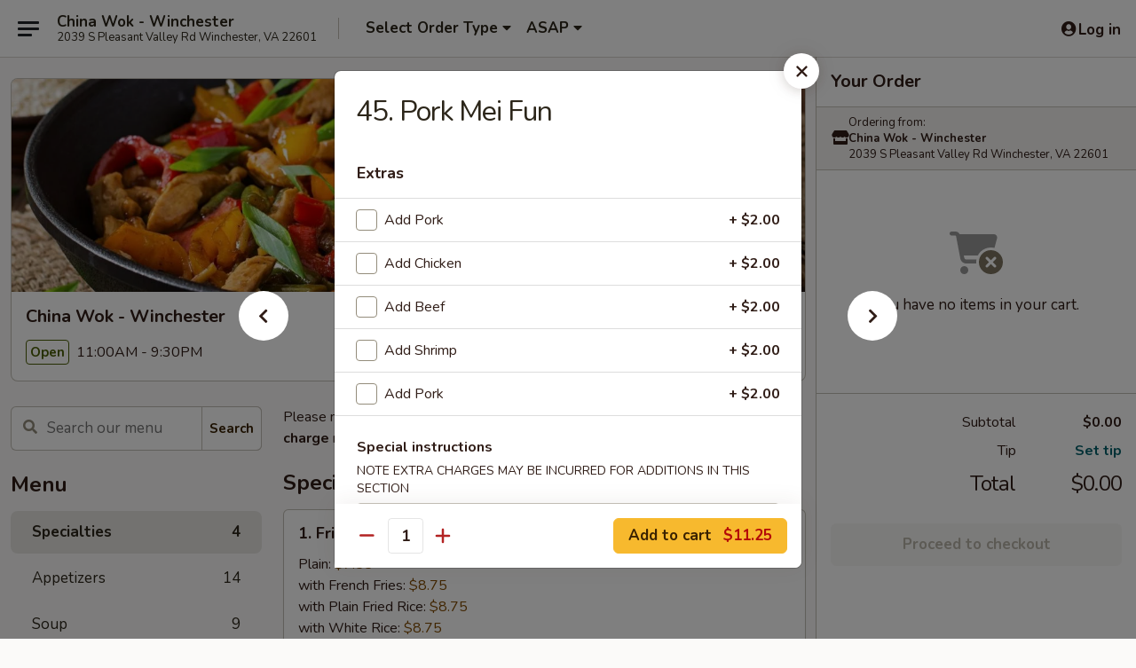

--- FILE ---
content_type: text/html; charset=UTF-8
request_url: https://www.chinawokwinchester.com/order/main/lo-mein-or-mei-fun/45-pork-mei-fun
body_size: 36087
content:
<!DOCTYPE html>

<html class="no-js css-scroll" lang="en">
	<head>
		<meta charset="utf-8" />
		<meta http-equiv="X-UA-Compatible" content="IE=edge,chrome=1" />

				<title>China Wok - Winchester | 45. Pork Mei Fun | Specialties</title>
		<meta name="description" content="Order online for takeout: 45. Pork Mei Fun from China Wok - Winchester. Serving the best Chinese in Winchester, VA." />		<meta name="keywords" content="china wok, china wok winchester, china wok menu, winchester chinese delivery, winchester chinese food, winchester chinese restaurants, chinese delivery, best chinese food in winchester, chinese restaurants in winchester, chinese restaurants near me, chinese food near me, winchester chinese takeout" />		<meta name="viewport" content="width=device-width, initial-scale=1.0">

		<meta property="og:type" content="website">
		<meta property="og:title" content="China Wok - Winchester | 45. Pork Mei Fun | Specialties">
		<meta property="og:description" content="Order online for takeout: 45. Pork Mei Fun from China Wok - Winchester. Serving the best Chinese in Winchester, VA.">

		<meta name="twitter:card" content="summary_large_image">
		<meta name="twitter:title" content="China Wok - Winchester | 45. Pork Mei Fun | Specialties">
		<meta name="twitter:description" content="Order online for takeout: 45. Pork Mei Fun from China Wok - Winchester. Serving the best Chinese in Winchester, VA.">
					<meta property="og:image" content="https://imagedelivery.net/9lr8zq_Jvl7h6OFWqEi9IA/ee12c642-02b3-4627-79b8-9591f2ae9400/public" />
			<meta name="twitter:image" content="https://imagedelivery.net/9lr8zq_Jvl7h6OFWqEi9IA/ee12c642-02b3-4627-79b8-9591f2ae9400/public" />
		
		<meta name="apple-mobile-web-app-status-bar-style" content="black">
		<meta name="mobile-web-app-capable" content="yes">
					<link rel="canonical" href="https://www.chinawokwinchester.com/order/main/specialties/45-pork-mei-fun"/>
						<link rel="shortcut icon" href="https://imagedelivery.net/9lr8zq_Jvl7h6OFWqEi9IA/83bce916-d9bb-4d8d-d75c-277ac1d90e00/public" type="image/png" />
			
		<link type="text/css" rel="stylesheet" href="/min/g=css4.0&amp;1768421684" />
		<link rel="stylesheet" href="//ajax.googleapis.com/ajax/libs/jqueryui/1.10.1/themes/base/minified/jquery-ui.min.css" />
		<link href='//fonts.googleapis.com/css?family=Open+Sans:400italic,400,700' rel='stylesheet' type='text/css' />
		<script src="https://kit.fontawesome.com/a4edb6363d.js" crossorigin="anonymous"></script>

		<style>
								.home_hero, .menu_hero{ background-image: url(https://imagedelivery.net/9lr8zq_Jvl7h6OFWqEi9IA/ab85f5e1-c1a7-4e87-0d85-7e64a01b6e00/public); }
					@media
					(-webkit-min-device-pixel-ratio: 1.25),
					(min-resolution: 120dpi){
						/* Retina header*/
						.home_hero, .menu_hero{ background-image: url(https://imagedelivery.net/9lr8zq_Jvl7h6OFWqEi9IA/8e51dab7-8f77-4e89-e7ee-d436663d5b00/public); }
					}
															/*body{  } */

					
		</style>

		<style type="text/css">div.menuItem_1873669, li.menuItem_1873669, div.menuItem_1873670, li.menuItem_1873670, div.menuItem_1873671, li.menuItem_1873671, div.menuItem_1873672, li.menuItem_1873672, div.menuItem_1873673, li.menuItem_1873673, div.menuItem_1873674, li.menuItem_1873674, div.menuItem_1873675, li.menuItem_1873675, div.menuItem_1873676, li.menuItem_1873676, div.menuItem_1873677, li.menuItem_1873677, div.menuItem_1873678, li.menuItem_1873678, div.menuItem_1873679, li.menuItem_1873679, div.menuItem_1873680, li.menuItem_1873680, div.menuItem_1873681, li.menuItem_1873681, div.menuItem_1873682, li.menuItem_1873682, div.menuItem_1873683, li.menuItem_1873683, div.menuItem_1873684, li.menuItem_1873684, div.menuItem_1873685, li.menuItem_1873685, div.menuItem_1873686, li.menuItem_1873686, div.menuItem_1873687, li.menuItem_1873687, div.menuItem_1873688, li.menuItem_1873688, div.menuItem_1873689, li.menuItem_1873689, div.menuItem_1873690, li.menuItem_1873690, div.menuItem_1873691, li.menuItem_1873691, div.menuItem_1873692, li.menuItem_1873692, div.menuItem_1873693, li.menuItem_1873693, div.menuItem_1873694, li.menuItem_1873694, div.menuItem_1873695, li.menuItem_1873695, div.menuItem_1873696, li.menuItem_1873696, div.menuItem_1873697, li.menuItem_1873697, div.menuItem_1873698, li.menuItem_1873698, div.menuItem_1873699, li.menuItem_1873699, div.menuItem_1873700, li.menuItem_1873700, div.menuItem_1873701, li.menuItem_1873701, div.menuItem_1873702, li.menuItem_1873702, div.menuItem_1873703, li.menuItem_1873703, div.menuItem_1873704, li.menuItem_1873704, div.menuItem_1873705, li.menuItem_1873705, div.menuItem_1873706, li.menuItem_1873706, div.menuItem_1873707, li.menuItem_1873707, div.menuItem_1873708, li.menuItem_1873708, div.menuItem_1873709, li.menuItem_1873709, div.menuItem_1873710, li.menuItem_1873710, div.menuItem_1873711, li.menuItem_1873711, div.menuItem_1873712, li.menuItem_1873712, div.menuItem_1873713, li.menuItem_1873713 {display:none !important;}</style><script type="text/javascript">window.UNAVAILABLE_MENU_IDS = [1873669,1873670,1873671,1873672,1873673,1873674,1873675,1873676,1873677,1873678,1873679,1873680,1873681,1873682,1873683,1873684,1873685,1873686,1873687,1873688,1873689,1873690,1873691,1873692,1873693,1873694,1873695,1873696,1873697,1873698,1873699,1873700,1873701,1873702,1873703,1873704,1873705,1873706,1873707,1873708,1873709,1873710,1873711,1873712,1873713]</script>
		<script type="text/javascript">
			var UrlTag = "chinawokwinchester";
			var template = 'defaultv4';
			var formname = 'ordering3';
			var menulink = 'https://www.chinawokwinchester.com/order/main';
			var checkoutlink = 'https://www.chinawokwinchester.com/checkout';
		</script>
		<script>
			/* http://writing.colin-gourlay.com/safely-using-ready-before-including-jquery/ */
			(function(w,d,u){w.readyQ=[];w.bindReadyQ=[];function p(x,y){if(x=="ready"){w.bindReadyQ.push(y);}else{w.readyQ.push(x);}};var a={ready:p,bind:p};w.$=w.jQuery=function(f){if(f===d||f===u){return a}else{p(f)}}})(window,document)
		</script>

		<script type="application/ld+json">{
    "@context": "http://schema.org",
    "@type": "Menu",
    "url": "https://www.chinawokwinchester.com/order/main",
    "mainEntityOfPage": "https://www.chinawokwinchester.com/order/main",
    "inLanguage": "English",
    "name": "Main",
    "description": "Please note: requests for additional items or special preparation may incur an <b>extra charge</b> not calculated on your online order.",
    "hasMenuSection": [
        {
            "@type": "MenuSection",
            "url": "https://www.chinawokwinchester.com/order/main/specialties",
            "name": "Specialties",
            "hasMenuItem": [
                {
                    "@type": "MenuItem",
                    "name": "45. Pork Mei Fun",
                    "url": "https://www.chinawokwinchester.com/order/main/specialties/45-pork-mei-fun"
                }
            ]
        }
    ]
}</script>
<!-- Google Tag Manager -->
<script>
	window.dataLayer = window.dataLayer || [];
	let data = {
		account: 'chinawokwinchester',
		context: 'direct',
		templateVersion: 4,
		rid: 66	}
		dataLayer.push(data);
	(function(w,d,s,l,i){w[l]=w[l]||[];w[l].push({'gtm.start':
		new Date().getTime(),event:'gtm.js'});var f=d.getElementsByTagName(s)[0],
		j=d.createElement(s),dl=l!='dataLayer'?'&l='+l:'';j.async=true;j.src=
		'https://www.googletagmanager.com/gtm.js?id='+i+dl;f.parentNode.insertBefore(j,f);
		})(window,document,'script','dataLayer','GTM-K9P93M');

	function gtag() { dataLayer.push(arguments); }
</script>

			<script async src="https://www.googletagmanager.com/gtag/js?id=G-K4WNT0MQYY"></script>
	
	<script>
		
		gtag('js', new Date());

		
					gtag('config', "G-K4WNT0MQYY");
			</script>
		<link href="https://fonts.googleapis.com/css?family=Open+Sans:400,600,700|Nunito:400,700" rel="stylesheet" />
	</head>

	<body
		data-event-on:customer_registered="window.location.reload()"
		data-event-on:customer_logged_in="window.location.reload()"
		data-event-on:customer_logged_out="window.location.reload()"
	>
		<a class="skip-to-content-link" href="#main">Skip to content</a>
				<!-- Google Tag Manager (noscript) -->
		<noscript><iframe src="https://www.googletagmanager.com/ns.html?id=GTM-K9P93M" height="0" width="0" style="display:none;visibility:hidden"></iframe></noscript>
		<!-- End Google Tag Manager (noscript) -->
						<!-- wrapper starts -->
		<div class="wrapper">
			<div style="grid-area: header-announcements">
				<div id="upgradeBrowserBanner" class="alert alert-warning mb-0 rounded-0 py-4" style="display:none;">
	<div class="alert-icon"><i class="fas fa-warning" aria-hidden="true"></i></div>
	<div>
		<strong>We're sorry, but the Web browser you are using is not supported.</strong> <br/> Please upgrade your browser or try a different one to use this Website. Supported browsers include:<br/>
		<ul class="list-unstyled">
			<li class="mt-2"><a href="https://www.google.com/chrome" target="_blank" rel="noopener noreferrer" class="simple-link"><i class="fab fa-chrome"></i> Chrome</a></li>
			<li class="mt-2"><a href="https://www.mozilla.com/firefox/upgrade.html" target="_blank" rel="noopener noreferrer" class="simple-link"><i class="fab fa-firefox"></i> Firefox</a></li>
			<li class="mt-2"><a href="https://www.microsoft.com/en-us/windows/microsoft-edge" target="_blank" rel="noopener noreferrer" class="simple-link"><i class="fab fa-edge"></i> Edge</a></li>
			<li class="mt-2"><a href="http://www.apple.com/safari/" target="_blank" rel="noopener noreferrer" class="simple-link"><i class="fab fa-safari"></i> Safari</a></li>
		</ul>
	</div>
</div>
<script>
	var ua = navigator.userAgent;
	var match = ua.match(/Firefox\/([0-9]+)\./);
	var firefoxVersion = match ? parseInt(match[1]) : 1000;
	var match = ua.match(/Chrome\/([0-9]+)\./);
	var chromeVersion = match ? parseInt(match[1]) : 1000;
	var isIE = ua.indexOf('MSIE') > -1 || ua.indexOf('Trident') > -1;
	var upgradeBrowserBanner = document.getElementById('upgradeBrowserBanner');
	var isMatchesSupported = typeof(upgradeBrowserBanner.matches)!="undefined";
	var isEntriesSupported = typeof(Object.entries)!="undefined";
	//Safari version is verified with isEntriesSupported
	if (isIE || !isMatchesSupported || !isEntriesSupported || firefoxVersion <= 46 || chromeVersion <= 53) {
		upgradeBrowserBanner.style.display = 'flex';
	}
</script>				
				<!-- get closed sign if applicable. -->
				
				
							</div>

						<div class="headerAndWtype" style="grid-area: header">
				<!-- Header Starts -->
				<header class="header">
										<div class="d-flex flex-column align-items-start flex-md-row align-items-md-center">
												<div class="logo_name_alt flex-shrink-0 d-flex align-items-center align-self-stretch pe-6 pe-md-0">
							
	<button
		type="button"
		class="eds_button btn btn-outline eds_button--shape-default eds_menu_button"
		data-bs-toggle="offcanvas" data-bs-target="#side-menu" aria-controls="side-menu" aria-label="Main menu"	><span aria-hidden="true"></span> <span aria-hidden="true"></span> <span aria-hidden="true"></span></button>

	
							<div class="d-flex flex-column align-items-center mx-auto align-items-md-start mx-md-0">
								<a
									class="eds-display-text-title-xs text-truncate title-container"
									href="https://www.chinawokwinchester.com"
								>
									China Wok - Winchester								</a>

																	<span class="eds-copy-text-s-regular text-center text-md-start address-container" title="2039 S Pleasant Valley Rd Winchester, VA 22601">
										2039 S Pleasant Valley Rd Winchester, VA 22601									</span>
															</div>
						</div>

																			<div class="eds-display-text-title-s d-none d-md-block border-start mx-4" style="width: 0">&nbsp;</div>

							<div class="header_order_options d-flex align-items-center  w-100 p-2p5 p-md-0">
																<div class="what">
									<button
	type="button"
	class="border-0 bg-transparent text-start"
	data-bs-toggle="modal"
	data-bs-target="#modal-order-options"
	aria-expanded="false"
	style="min-height: 44px"
>
	<div class="d-flex align-items-baseline gap-2">
		<div class="otype-name-label eds-copy-text-l-bold text-truncate" style="flex: 1" data-order-type-label>
			Select Order Type		</div>

		<i class="fa fa-fw fa-caret-down"></i>
	</div>

	<div
		class="otype-picker-label otype-address-label eds-interface-text-m-regular text-truncate hidden"
	>
			</div>
</button>

<script>
	$(function() {
		var $autoCompleteInputs = $('[data-autocomplete-address]');
		if ($autoCompleteInputs && $autoCompleteInputs.length) {
			$autoCompleteInputs.each(function() {
				let $input = $(this);
				let $deliveryAddressContainer = $input.parents('.deliveryAddressContainer').first();
				$input.autocomplete({
					source   : addressAC,
					minLength: 3,
					delay    : 300,
					select   : function(event, ui) {
						$.getJSON('/' + UrlTag + '/?form=addresslookup', {
							id: ui.item.id,
						}, function(data) {
							let location = data
							if (location.address.street.endsWith('Trl')) {
								location.address.street = location.address.street.replace('Trl', 'Trail')
							}
							let autoCompleteSuccess = $input.data('autocomplete-success');
							if (autoCompleteSuccess) {
								let autoCompleteSuccessFunction = window[autoCompleteSuccess];
								if (typeof autoCompleteSuccessFunction == "function") {
									autoCompleteSuccessFunction(location);
								}
							}

							let address = location.address

							$('#add-address-city, [data-autocompleted-city]').val(address.city)
							$('#add-address-state, [data-autocompleted-state]').val(address.stateCode)
							$('#add-address-zip, [data-autocompleted-zip]').val(address.postalCode)
							$('#add-address-latitude, [data-autocompleted-latitude]').val(location.position.lat)
							$('#add-address-longitude, [data-autocompleted-longitude]').val(location.position.lng)
							let streetAddress = (address.houseNumber || '') + ' ' + (address.street || '');
							$('#street-address-1, [data-autocompleted-street-address]').val(streetAddress)
							validateAddress($deliveryAddressContainer);
						})
					},
				})
				$input.attr('autocomplete', 'street-address')
			});
		}

		// autocomplete using Address autocomplete
		// jquery autocomplete needs 2 fields: title and value
		// id holds the LocationId which can be used at a later stage to get the coordinate of the selected choice
		function addressAC(query, callback) {
			//we don't actually want to search until they've entered the street number and at least one character
			words = query.term.trim().split(' ')
			if (words.length < 2) {
				return false
			}

			$.getJSON('/' + UrlTag + '/?form=addresssuggest', { q: query.term }, function(data) {
				var addresses = data.items
				addresses = addresses.map(addr => {
					if ((addr.address.label || '').endsWith('Trl')) {
						addr.address.label = addr.address.label.replace('Trl', 'Trail')
					}
					let streetAddress = (addr.address.label || '')
					return {
						label: streetAddress,
						value: streetAddress,
						id   : addr.id,
					}
				})

				return callback(addresses)
			})
		}

				$('[data-address-from-current-loc]').on('click', function(e) {
			let $streetAddressContainer = $(this).parents('.street-address-container').first();
			let $deliveryAddressContainer = $(this).parents('.deliveryAddressContainer').first();
			e.preventDefault();
			if(navigator.geolocation) {
				navigator.geolocation.getCurrentPosition(position => {
					$.getJSON('/' + UrlTag + '/?form=addresssuggest', {
						at: position.coords.latitude + "," + position.coords.longitude
					}, function(data) {
						let location = data.items[0];
						let address = location.address
						$streetAddressContainer.find('.input-street-address').val((address.houseNumber ? address.houseNumber : '') + ' ' + (address.street ? address.street : ''));
						$('#add-address-city').val(address.city ? address.city : '');
						$('#add-address-state').val(address.state ? address.state : '');
						$('#add-address-zip').val(address.postalCode ? address.postalCode : '');
						$('#add-address-latitude').val(location.position.lat ? location.position.lat : '');
						$('#add-address-longitude').val(location.position.lng ? location.position.lng : '');
						validateAddress($deliveryAddressContainer, 0);
					});
				});
			} else {
				alert("Geolocation is not supported by this browser!");
			}
		});
	});

	function autoCompleteSuccess(location)
	{
		if (location && location.address) {
			let address = location.address

			let streetAddress = (address.houseNumber || '') + ' ' + (address.street || '');
			$.ajax({
				url: '/' + UrlTag + '/?form=saveformfields',
				data: {
					'param_full~address_s_n_255': streetAddress + ', ' + address.city + ', ' + address.state,
					'param_street~address_s_n_255': streetAddress,
					'param_city_s_n_90': address.city,
					'param_state_s_n_2': address.state,
					'param_zip~code_z_n_10': address.postalCode,
				}
			});
		}
	}
</script>
								</div>

																									<div class="when showcheck_parent">
																				<div class="ordertimetypes ">
	<button
		type="button"
		class="border-0 bg-transparent text-start loadable-content"
		data-bs-toggle="modal"
		data-bs-target="#modal-order-time"
		aria-expanded="false"
		style="min-height: 44px"
		data-change-label-to-later-date
	>
		<div class="d-flex align-items-baseline gap-2">
			<div class="eds-copy-text-l-bold text-truncate flex-fill" data-otype-time-day>
								ASAP			</div>

			<i class="fa fa-fw fa-caret-down"></i>
		</div>

		<div
			class="otype-picker-label otype-picker-time eds-interface-text-m-regular text-truncate hidden"
			data-otype-time
		>
			Later		</div>
	</button>
</div>
									</div>
															</div>
						
												<div class="position-absolute top-0 end-0 pe-2 py-2p5">
							
	<div id="login-status" >
					
	<button
		type="button"
		class="eds_button btn btn-outline eds_button--shape-default px-2 text-nowrap"
		aria-label="Log in" style="color: currentColor" data-bs-toggle="modal" data-bs-target="#login-modal"	><i
		class="eds_icon fa fa-lg fa-fw fa-user-circle d-block d-lg-none"
		style="font-family: &quot;Font Awesome 5 Pro&quot;; "	></i>

	 <div class="d-none d-lg-flex align-items-baseline gap-2">
	<i
		class="eds_icon fa fa-fw fa-user-circle"
		style="font-family: &quot;Font Awesome 5 Pro&quot;; "	></i>

	<div class="profile-container text-truncate">Log in</div></div></button>

				</div>

							</div>
					</div>

															
	<aside		data-eds-id="697024a380294"
		class="eds_side_menu offcanvas offcanvas-start text-dark "
		tabindex="-1"
				id="side-menu" data-event-on:menu_selected="this.dispatchEvent(new CustomEvent('eds.hide'))" data-event-on:category_selected="this.dispatchEvent(new CustomEvent('eds.hide'))"	>
		
		<div class="eds_side_menu-body offcanvas-body d-flex flex-column p-0 css-scroll">
										<div
					class="eds_side_menu-close position-absolute top-0 end-0 pt-3 pe-3 "
					style="z-index: 1"
				>
					
	<button
		type="button"
		class="eds_button btn btn-outline-secondary eds_button--shape-circle"
		data-bs-dismiss="offcanvas" data-bs-target="[data-eds-id=&quot;697024a380294&quot;]" aria-label="Close"	><i
		class="eds_icon fa fa-fw fa-close"
		style="font-family: &quot;Font Awesome 5 Pro&quot;; "	></i></button>

					</div>
			
			<div class="restaurant-info border-bottom border-light p-3">
							<p class="eds-display-text-title-xs mb-0 me-2 pe-4">China Wok - Winchester</p>

			<div class="eds-copy-text-s-regular me-2 pe-4">
			2039 S Pleasant Valley Rd Winchester, VA 22601		</div>
						</div>

																	
	<div class="border-bottom border-light p-3">
		
		
			<details
				class="eds_list eds_list--border-none" open				data-menu-id="14968"
									data-event-on:document_ready="this.open = localStorage.getItem('menu-open-14968') !== 'false'"
										onclick="localStorage.setItem('menu-open-14968', !this.open)"
							>
									<summary class="eds-copy-text-l-regular list-unstyled rounded-3 mb-1 " tabindex="0">
						<h2 class="eds-display-text-title-m m-0 p-0">
															
	<i
		class="eds_icon fas fa-fw fa-chevron-right"
		style="font-family: &quot;Font Awesome 5 Pro&quot;; "	></i>

															Menu
						</h2>
					</summary>
										<div class="mb-3"></div>
				
																		
									<a
						class="eds_list-item eds-copy-text-l-regular list-unstyled rounded-3 mb-1 px-3 px-lg-4 py-2p5 d-flex active"
						data-event-on:category_pinned="(category) => $(this).toggleClass('active', category.id === '190666')"
						href="https://www.chinawokwinchester.com/order/main/specialties"
						onclick="if (!event.ctrlKey) {
							const currentMenuIsActive = true || $(this).closest('details').find('summary').hasClass('active');
							if (currentMenuIsActive) {
								app.event.emit('category_selected', { id: '190666' });
							} else {
								app.event.emit('menu_selected', { menu_id: '14968', menu_description: &quot;Please note: requests for additional items or special preparation may incur an &lt;b&gt;extra charge&lt;\/b&gt; not calculated on your online order.&quot;, category_id: '190666' });
							}
															return false;
													}"
					>
						Specialties													<span class="ms-auto">4</span>
											</a>
									<a
						class="eds_list-item eds-copy-text-l-regular list-unstyled rounded-3 mb-1 px-3 px-lg-4 py-2p5 d-flex "
						data-event-on:category_pinned="(category) => $(this).toggleClass('active', category.id === '190651')"
						href="https://www.chinawokwinchester.com/order/main/appetizers"
						onclick="if (!event.ctrlKey) {
							const currentMenuIsActive = true || $(this).closest('details').find('summary').hasClass('active');
							if (currentMenuIsActive) {
								app.event.emit('category_selected', { id: '190651' });
							} else {
								app.event.emit('menu_selected', { menu_id: '14968', menu_description: &quot;Please note: requests for additional items or special preparation may incur an &lt;b&gt;extra charge&lt;\/b&gt; not calculated on your online order.&quot;, category_id: '190651' });
							}
															return false;
													}"
					>
						Appetizers													<span class="ms-auto">14</span>
											</a>
									<a
						class="eds_list-item eds-copy-text-l-regular list-unstyled rounded-3 mb-1 px-3 px-lg-4 py-2p5 d-flex "
						data-event-on:category_pinned="(category) => $(this).toggleClass('active', category.id === '190652')"
						href="https://www.chinawokwinchester.com/order/main/soup"
						onclick="if (!event.ctrlKey) {
							const currentMenuIsActive = true || $(this).closest('details').find('summary').hasClass('active');
							if (currentMenuIsActive) {
								app.event.emit('category_selected', { id: '190652' });
							} else {
								app.event.emit('menu_selected', { menu_id: '14968', menu_description: &quot;Please note: requests for additional items or special preparation may incur an &lt;b&gt;extra charge&lt;\/b&gt; not calculated on your online order.&quot;, category_id: '190652' });
							}
															return false;
													}"
					>
						Soup													<span class="ms-auto">9</span>
											</a>
									<a
						class="eds_list-item eds-copy-text-l-regular list-unstyled rounded-3 mb-1 px-3 px-lg-4 py-2p5 d-flex "
						data-event-on:category_pinned="(category) => $(this).toggleClass('active', category.id === '190655')"
						href="https://www.chinawokwinchester.com/order/main/chow-mein"
						onclick="if (!event.ctrlKey) {
							const currentMenuIsActive = true || $(this).closest('details').find('summary').hasClass('active');
							if (currentMenuIsActive) {
								app.event.emit('category_selected', { id: '190655' });
							} else {
								app.event.emit('menu_selected', { menu_id: '14968', menu_description: &quot;Please note: requests for additional items or special preparation may incur an &lt;b&gt;extra charge&lt;\/b&gt; not calculated on your online order.&quot;, category_id: '190655' });
							}
															return false;
													}"
					>
						Chow Mein													<span class="ms-auto">6</span>
											</a>
									<a
						class="eds_list-item eds-copy-text-l-regular list-unstyled rounded-3 mb-1 px-3 px-lg-4 py-2p5 d-flex "
						data-event-on:category_pinned="(category) => $(this).toggleClass('active', category.id === '190653')"
						href="https://www.chinawokwinchester.com/order/main/fried-rice"
						onclick="if (!event.ctrlKey) {
							const currentMenuIsActive = true || $(this).closest('details').find('summary').hasClass('active');
							if (currentMenuIsActive) {
								app.event.emit('category_selected', { id: '190653' });
							} else {
								app.event.emit('menu_selected', { menu_id: '14968', menu_description: &quot;Please note: requests for additional items or special preparation may incur an &lt;b&gt;extra charge&lt;\/b&gt; not calculated on your online order.&quot;, category_id: '190653' });
							}
															return false;
													}"
					>
						Fried Rice													<span class="ms-auto">7</span>
											</a>
									<a
						class="eds_list-item eds-copy-text-l-regular list-unstyled rounded-3 mb-1 px-3 px-lg-4 py-2p5 d-flex "
						data-event-on:category_pinned="(category) => $(this).toggleClass('active', category.id === '190654')"
						href="https://www.chinawokwinchester.com/order/main/lo-mein-mei-fun"
						onclick="if (!event.ctrlKey) {
							const currentMenuIsActive = true || $(this).closest('details').find('summary').hasClass('active');
							if (currentMenuIsActive) {
								app.event.emit('category_selected', { id: '190654' });
							} else {
								app.event.emit('menu_selected', { menu_id: '14968', menu_description: &quot;Please note: requests for additional items or special preparation may incur an &lt;b&gt;extra charge&lt;\/b&gt; not calculated on your online order.&quot;, category_id: '190654' });
							}
															return false;
													}"
					>
						Lo Mein / Mei Fun													<span class="ms-auto">14</span>
											</a>
									<a
						class="eds_list-item eds-copy-text-l-regular list-unstyled rounded-3 mb-1 px-3 px-lg-4 py-2p5 d-flex "
						data-event-on:category_pinned="(category) => $(this).toggleClass('active', category.id === '190656')"
						href="https://www.chinawokwinchester.com/order/main/egg-foo-young"
						onclick="if (!event.ctrlKey) {
							const currentMenuIsActive = true || $(this).closest('details').find('summary').hasClass('active');
							if (currentMenuIsActive) {
								app.event.emit('category_selected', { id: '190656' });
							} else {
								app.event.emit('menu_selected', { menu_id: '14968', menu_description: &quot;Please note: requests for additional items or special preparation may incur an &lt;b&gt;extra charge&lt;\/b&gt; not calculated on your online order.&quot;, category_id: '190656' });
							}
															return false;
													}"
					>
						Egg Foo Young													<span class="ms-auto">6</span>
											</a>
									<a
						class="eds_list-item eds-copy-text-l-regular list-unstyled rounded-3 mb-1 px-3 px-lg-4 py-2p5 d-flex "
						data-event-on:category_pinned="(category) => $(this).toggleClass('active', category.id === '190657')"
						href="https://www.chinawokwinchester.com/order/main/sweet-sour"
						onclick="if (!event.ctrlKey) {
							const currentMenuIsActive = true || $(this).closest('details').find('summary').hasClass('active');
							if (currentMenuIsActive) {
								app.event.emit('category_selected', { id: '190657' });
							} else {
								app.event.emit('menu_selected', { menu_id: '14968', menu_description: &quot;Please note: requests for additional items or special preparation may incur an &lt;b&gt;extra charge&lt;\/b&gt; not calculated on your online order.&quot;, category_id: '190657' });
							}
															return false;
													}"
					>
						Sweet & Sour													<span class="ms-auto">3</span>
											</a>
									<a
						class="eds_list-item eds-copy-text-l-regular list-unstyled rounded-3 mb-1 px-3 px-lg-4 py-2p5 d-flex "
						data-event-on:category_pinned="(category) => $(this).toggleClass('active', category.id === '190658')"
						href="https://www.chinawokwinchester.com/order/main/pork"
						onclick="if (!event.ctrlKey) {
							const currentMenuIsActive = true || $(this).closest('details').find('summary').hasClass('active');
							if (currentMenuIsActive) {
								app.event.emit('category_selected', { id: '190658' });
							} else {
								app.event.emit('menu_selected', { menu_id: '14968', menu_description: &quot;Please note: requests for additional items or special preparation may incur an &lt;b&gt;extra charge&lt;\/b&gt; not calculated on your online order.&quot;, category_id: '190658' });
							}
															return false;
													}"
					>
						Pork													<span class="ms-auto">5</span>
											</a>
									<a
						class="eds_list-item eds-copy-text-l-regular list-unstyled rounded-3 mb-1 px-3 px-lg-4 py-2p5 d-flex "
						data-event-on:category_pinned="(category) => $(this).toggleClass('active', category.id === '190659')"
						href="https://www.chinawokwinchester.com/order/main/chicken"
						onclick="if (!event.ctrlKey) {
							const currentMenuIsActive = true || $(this).closest('details').find('summary').hasClass('active');
							if (currentMenuIsActive) {
								app.event.emit('category_selected', { id: '190659' });
							} else {
								app.event.emit('menu_selected', { menu_id: '14968', menu_description: &quot;Please note: requests for additional items or special preparation may incur an &lt;b&gt;extra charge&lt;\/b&gt; not calculated on your online order.&quot;, category_id: '190659' });
							}
															return false;
													}"
					>
						Chicken													<span class="ms-auto">13</span>
											</a>
									<a
						class="eds_list-item eds-copy-text-l-regular list-unstyled rounded-3 mb-1 px-3 px-lg-4 py-2p5 d-flex "
						data-event-on:category_pinned="(category) => $(this).toggleClass('active', category.id === '190660')"
						href="https://www.chinawokwinchester.com/order/main/beef"
						onclick="if (!event.ctrlKey) {
							const currentMenuIsActive = true || $(this).closest('details').find('summary').hasClass('active');
							if (currentMenuIsActive) {
								app.event.emit('category_selected', { id: '190660' });
							} else {
								app.event.emit('menu_selected', { menu_id: '14968', menu_description: &quot;Please note: requests for additional items or special preparation may incur an &lt;b&gt;extra charge&lt;\/b&gt; not calculated on your online order.&quot;, category_id: '190660' });
							}
															return false;
													}"
					>
						Beef													<span class="ms-auto">10</span>
											</a>
									<a
						class="eds_list-item eds-copy-text-l-regular list-unstyled rounded-3 mb-1 px-3 px-lg-4 py-2p5 d-flex "
						data-event-on:category_pinned="(category) => $(this).toggleClass('active', category.id === '190661')"
						href="https://www.chinawokwinchester.com/order/main/shrimp"
						onclick="if (!event.ctrlKey) {
							const currentMenuIsActive = true || $(this).closest('details').find('summary').hasClass('active');
							if (currentMenuIsActive) {
								app.event.emit('category_selected', { id: '190661' });
							} else {
								app.event.emit('menu_selected', { menu_id: '14968', menu_description: &quot;Please note: requests for additional items or special preparation may incur an &lt;b&gt;extra charge&lt;\/b&gt; not calculated on your online order.&quot;, category_id: '190661' });
							}
															return false;
													}"
					>
						Shrimp													<span class="ms-auto">11</span>
											</a>
									<a
						class="eds_list-item eds-copy-text-l-regular list-unstyled rounded-3 mb-1 px-3 px-lg-4 py-2p5 d-flex "
						data-event-on:category_pinned="(category) => $(this).toggleClass('active', category.id === '190662')"
						href="https://www.chinawokwinchester.com/order/main/mu-shu"
						onclick="if (!event.ctrlKey) {
							const currentMenuIsActive = true || $(this).closest('details').find('summary').hasClass('active');
							if (currentMenuIsActive) {
								app.event.emit('category_selected', { id: '190662' });
							} else {
								app.event.emit('menu_selected', { menu_id: '14968', menu_description: &quot;Please note: requests for additional items or special preparation may incur an &lt;b&gt;extra charge&lt;\/b&gt; not calculated on your online order.&quot;, category_id: '190662' });
							}
															return false;
													}"
					>
						Mu Shu													<span class="ms-auto">5</span>
											</a>
									<a
						class="eds_list-item eds-copy-text-l-regular list-unstyled rounded-3 mb-1 px-3 px-lg-4 py-2p5 d-flex "
						data-event-on:category_pinned="(category) => $(this).toggleClass('active', category.id === '190663')"
						href="https://www.chinawokwinchester.com/order/main/vegetable"
						onclick="if (!event.ctrlKey) {
							const currentMenuIsActive = true || $(this).closest('details').find('summary').hasClass('active');
							if (currentMenuIsActive) {
								app.event.emit('category_selected', { id: '190663' });
							} else {
								app.event.emit('menu_selected', { menu_id: '14968', menu_description: &quot;Please note: requests for additional items or special preparation may incur an &lt;b&gt;extra charge&lt;\/b&gt; not calculated on your online order.&quot;, category_id: '190663' });
							}
															return false;
													}"
					>
						Vegetable													<span class="ms-auto">4</span>
											</a>
									<a
						class="eds_list-item eds-copy-text-l-regular list-unstyled rounded-3 mb-1 px-3 px-lg-4 py-2p5 d-flex "
						data-event-on:category_pinned="(category) => $(this).toggleClass('active', category.id === '190664')"
						href="https://www.chinawokwinchester.com/order/main/chefs-specialties"
						onclick="if (!event.ctrlKey) {
							const currentMenuIsActive = true || $(this).closest('details').find('summary').hasClass('active');
							if (currentMenuIsActive) {
								app.event.emit('category_selected', { id: '190664' });
							} else {
								app.event.emit('menu_selected', { menu_id: '14968', menu_description: &quot;Please note: requests for additional items or special preparation may incur an &lt;b&gt;extra charge&lt;\/b&gt; not calculated on your online order.&quot;, category_id: '190664' });
							}
															return false;
													}"
					>
						Chef's Specialties													<span class="ms-auto">20</span>
											</a>
									<a
						class="eds_list-item eds-copy-text-l-regular list-unstyled rounded-3 mb-1 px-3 px-lg-4 py-2p5 d-flex "
						data-event-on:category_pinned="(category) => $(this).toggleClass('active', category.id === '190665')"
						href="https://www.chinawokwinchester.com/order/main/special-diet-menu"
						onclick="if (!event.ctrlKey) {
							const currentMenuIsActive = true || $(this).closest('details').find('summary').hasClass('active');
							if (currentMenuIsActive) {
								app.event.emit('category_selected', { id: '190665' });
							} else {
								app.event.emit('menu_selected', { menu_id: '14968', menu_description: &quot;Please note: requests for additional items or special preparation may incur an &lt;b&gt;extra charge&lt;\/b&gt; not calculated on your online order.&quot;, category_id: '190665' });
							}
															return false;
													}"
					>
						Special Diet Menu													<span class="ms-auto">8</span>
											</a>
									<a
						class="eds_list-item eds-copy-text-l-regular list-unstyled rounded-3 mb-1 px-3 px-lg-4 py-2p5 d-flex "
						data-event-on:category_pinned="(category) => $(this).toggleClass('active', category.id === '190667')"
						href="https://www.chinawokwinchester.com/order/main/combo-special-platters"
						onclick="if (!event.ctrlKey) {
							const currentMenuIsActive = true || $(this).closest('details').find('summary').hasClass('active');
							if (currentMenuIsActive) {
								app.event.emit('category_selected', { id: '190667' });
							} else {
								app.event.emit('menu_selected', { menu_id: '14968', menu_description: &quot;Please note: requests for additional items or special preparation may incur an &lt;b&gt;extra charge&lt;\/b&gt; not calculated on your online order.&quot;, category_id: '190667' });
							}
															return false;
													}"
					>
						Combo Special Platters													<span class="ms-auto">45</span>
											</a>
									<a
						class="eds_list-item eds-copy-text-l-regular list-unstyled rounded-3 mb-1 px-3 px-lg-4 py-2p5 d-flex "
						data-event-on:category_pinned="(category) => $(this).toggleClass('active', category.id === '190669')"
						href="https://www.chinawokwinchester.com/order/main/side-order"
						onclick="if (!event.ctrlKey) {
							const currentMenuIsActive = true || $(this).closest('details').find('summary').hasClass('active');
							if (currentMenuIsActive) {
								app.event.emit('category_selected', { id: '190669' });
							} else {
								app.event.emit('menu_selected', { menu_id: '14968', menu_description: &quot;Please note: requests for additional items or special preparation may incur an &lt;b&gt;extra charge&lt;\/b&gt; not calculated on your online order.&quot;, category_id: '190669' });
							}
															return false;
													}"
					>
						Side Order													<span class="ms-auto">5</span>
											</a>
							</details>
		
			</div>

						
																	<nav>
							<ul class="eds_list eds_list--border-none border-bottom">
	<li class="eds_list-item">
		<a class="d-block p-3 " href="https://www.chinawokwinchester.com">
			Home		</a>
	</li>

		
	
			<li class="eds_list-item">
			<a class="d-block p-3 " href="https://www.chinawokwinchester.com/locationinfo">
				Location &amp; Hours			</a>
		</li>
	
	<li class="eds_list-item">
		<a class="d-block p-3 " href="https://www.chinawokwinchester.com/contact">
			Contact
		</a>
	</li>
</ul>
						</nav>

												<div class="eds-copy-text-s-regular p-3 d-lg-none">
							
<ul class="list-unstyled d-flex gap-2">
						<li><a href="https://www.yelp.com/biz/china-wok-winchester-2" target="new" aria-label="Opens in new tab" title="Opens in new tab" class="icon" title="Yelp"><i class="fab fa-yelp"></i><span class="sr-only">Yelp</span></a></li>
									<li><a href="https://www.tripadvisor.co.uk/Restaurant_Review-g58318-d4990633-Reviews-China_Wok-Winchester_Virginia.html" target="new" aria-label="Opens in new tab" title="Opens in new tab" class="icon" title="TripAdvisor"><i class="fak fa-tripadvisor"></i><span class="sr-only">TripAdvisor</span></a></li>
				</ul>

<div><a href="http://chinesemenuonline.com">&copy; 2026 Online Ordering by Chinese Menu Online</a></div>
	<div>Taste authentic flavors from Chinese restaurants on <a href="https://www.springroll.com" target="_blank" title="Opens in new tab" aria-label="Opens in new tab">Springroll</a></div>

<ul class="list-unstyled mb-0 pt-3">
	<li><a href="https://www.chinawokwinchester.com/reportbug">Technical Support</a></li>
	<li><a href="https://www.chinawokwinchester.com/privacy">Privacy Policy</a></li>
	<li><a href="https://www.chinawokwinchester.com/tos">Terms of Service</a></li>
	<li><a href="https://www.chinawokwinchester.com/accessibility">Accessibility</a></li>
</ul>

This site is protected by reCAPTCHA and the Google <a href="https://policies.google.com/privacy">Privacy Policy</a> and <a href="https://policies.google.com/terms">Terms of Service</a> apply.
						</div>		</div>

		<script>
		{
			const container = document.querySelector('[data-eds-id="697024a380294"]');

						['show', 'hide', 'toggle', 'dispose'].forEach((eventName) => {
				container.addEventListener(`eds.${eventName}`, (e) => {
					bootstrap.Offcanvas.getOrCreateInstance(container)[eventName](
						...(Array.isArray(e.detail) ? e.detail : [e.detail])
					);
				});
			});
		}
		</script>
	</aside>

					</header>
			</div>

										<div class="container p-0" style="grid-area: hero">
					<section class="hero">
												<div class="menu_hero backbgbox position-relative" role="img" aria-label="Image of food offered at the restaurant">
									<div class="logo">
		<a class="logo-image" href="https://www.chinawokwinchester.com">
			<img
				src="https://imagedelivery.net/9lr8zq_Jvl7h6OFWqEi9IA/ee12c642-02b3-4627-79b8-9591f2ae9400/public"
				srcset="https://imagedelivery.net/9lr8zq_Jvl7h6OFWqEi9IA/ee12c642-02b3-4627-79b8-9591f2ae9400/public 1x, https://imagedelivery.net/9lr8zq_Jvl7h6OFWqEi9IA/ee12c642-02b3-4627-79b8-9591f2ae9400/public 2x"				alt="Home"
			/>
		</a>
	</div>
						</div>

													<div class="p-3">
								<div class="pb-1">
									<h1 role="heading" aria-level="2" class="eds-display-text-title-s m-0 p-0">China Wok - Winchester</h1>
																	</div>

								<div class="d-sm-flex align-items-baseline">
																			<div class="mt-2">
											
	<span
		class="eds_label eds_label--variant-success eds-interface-text-m-bold me-1 text-nowrap"
			>
		Open	</span>

	11:00AM - 9:30PM										</div>
									
									<div class="d-flex gap-2 ms-sm-auto mt-2">
																					
					<a
				class="eds_button btn btn-outline-secondary btn-sm col text-nowrap"
				href="https://www.chinawokwinchester.com/locationinfo?lid=11889"
							>
				
	<i
		class="eds_icon fa fa-fw fa-info-circle"
		style="font-family: &quot;Font Awesome 5 Pro&quot;; "	></i>

	 Store info			</a>
		
												
																					
		<a
			class="eds_button btn btn-outline-secondary btn-sm col d-lg-none text-nowrap"
			href="tel:(540) 535-7256"
					>
			
	<i
		class="eds_icon fa fa-fw fa-phone"
		style="font-family: &quot;Font Awesome 5 Pro&quot;; transform: scale(-1, 1); "	></i>

	 Call us		</a>

												
																			</div>
								</div>
							</div>
											</section>
				</div>
			
						
										<div
					class="fixed_submit d-lg-none hidden pwa-pb-md-down"
					data-event-on:cart_updated="({ items }) => $(this).toggleClass('hidden', !items)"
				>
					<div
						data-async-on-event="order_type_updated, cart_updated"
						data-async-action="https://www.chinawokwinchester.com//ajax/?form=minimum_order_value_warning&component=add_more"
						data-async-method="get"
					>
											</div>

					<div class="p-3">
						<button class="btn btn-primary btn-lg w-100" onclick="app.event.emit('show_cart')">
							View cart							<span
								class="eds-interface-text-m-regular"
								data-event-on:cart_updated="({ items, subtotal }) => {
									$(this).text(`(${items} ${items === 1 ? 'item' : 'items'}, ${subtotal})`);
								}"
							>
								(0 items, $0.00)
							</span>
						</button>
					</div>
				</div>
			
									<!-- Header ends -->
<main class="main_content menucategory_page pb-5" id="main">
	<div class="container">
		
		<div class="row menu_wrapper menu_category_wrapper menu_wrapper--no-menu-tabs">
			<section class="col-xl-4 d-none d-xl-block">
				
				<div id="location-menu" data-event-on:menu_items_loaded="$(this).stickySidebar('updateSticky')">
					
		<form
			method="GET"
			role="search"
			action="https://www.chinawokwinchester.com/search"
			class="d-none d-xl-block mb-4"			novalidate
			onsubmit="if (!this.checkValidity()) event.preventDefault()"
		>
			<div class="position-relative">
				
	<label
		data-eds-id="697024a380f75"
		class="eds_formfield eds_formfield--size-large eds_formfield--variant-primary eds-copy-text-m-regular w-100"
		class="w-100"	>
		
		<div class="position-relative d-flex flex-column">
							<div class="eds_formfield-error eds-interface-text-m-bold" style="order: 1000"></div>
			
							<div class="eds_formfield-icon">
					<i
		class="eds_icon fa fa-fw fa-search"
		style="font-family: &quot;Font Awesome 5 Pro&quot;; "	></i>				</div>
										<input
					type="search"
					class="eds-copy-text-l-regular  "
										placeholder="Search our menu" name="search" autocomplete="off" spellcheck="false" value="" required aria-label="Search our menu" style="padding-right: 4.5rem; padding-left: 2.5rem;"				/>

				
							
			
	<i
		class="eds_icon fa fa-fw eds_formfield-validation"
		style="font-family: &quot;Font Awesome 5 Pro&quot;; "	></i>

	
					</div>

		
		<script>
		{
			const container = document.querySelector('[data-eds-id="697024a380f75"]');
			const input = container.querySelector('input, textarea, select');
			const error = container.querySelector('.eds_formfield-error');

			
						input.addEventListener('eds.validation.reset', () => {
				input.removeAttribute('data-validation');
				input.setCustomValidity('');
				error.innerHTML = '';
			});

						input.addEventListener('eds.validation.hide', () => {
				input.removeAttribute('data-validation');
			});

						input.addEventListener('eds.validation.success', (e) => {
				input.setCustomValidity('');
				input.setAttribute('data-validation', '');
				error.innerHTML = '';
			});

						input.addEventListener('eds.validation.warning', (e) => {
				input.setCustomValidity('');
				input.setAttribute('data-validation', '');
				error.innerHTML = e.detail;
			});

						input.addEventListener('eds.validation.error', (e) => {
				input.setCustomValidity(e.detail);
				input.checkValidity(); 				input.setAttribute('data-validation', '');
			});

			input.addEventListener('invalid', (e) => {
				error.innerHTML = input.validationMessage;
			});

								}
		</script>
	</label>

	
				<div class="position-absolute top-0 end-0">
					
	<button
		type="submit"
		class="eds_button btn btn-outline-secondary btn-sm eds_button--shape-default align-self-baseline rounded-0 rounded-end px-2"
		style="height: 50px; --bs-border-radius: 6px"	>Search</button>

					</div>
			</div>
		</form>

												
	<div >
		
		
			<details
				class="eds_list eds_list--border-none" open				data-menu-id="14968"
							>
									<summary class="eds-copy-text-l-regular list-unstyled rounded-3 mb-1 pe-none" tabindex="0">
						<h2 class="eds-display-text-title-m m-0 p-0">
														Menu
						</h2>
					</summary>
										<div class="mb-3"></div>
				
																		
									<a
						class="eds_list-item eds-copy-text-l-regular list-unstyled rounded-3 mb-1 px-3 px-lg-4 py-2p5 d-flex active"
						data-event-on:category_pinned="(category) => $(this).toggleClass('active', category.id === '190666')"
						href="https://www.chinawokwinchester.com/order/main/specialties"
						onclick="if (!event.ctrlKey) {
							const currentMenuIsActive = true || $(this).closest('details').find('summary').hasClass('active');
							if (currentMenuIsActive) {
								app.event.emit('category_selected', { id: '190666' });
							} else {
								app.event.emit('menu_selected', { menu_id: '14968', menu_description: &quot;Please note: requests for additional items or special preparation may incur an &lt;b&gt;extra charge&lt;\/b&gt; not calculated on your online order.&quot;, category_id: '190666' });
							}
															return false;
													}"
					>
						Specialties													<span class="ms-auto">4</span>
											</a>
									<a
						class="eds_list-item eds-copy-text-l-regular list-unstyled rounded-3 mb-1 px-3 px-lg-4 py-2p5 d-flex "
						data-event-on:category_pinned="(category) => $(this).toggleClass('active', category.id === '190651')"
						href="https://www.chinawokwinchester.com/order/main/appetizers"
						onclick="if (!event.ctrlKey) {
							const currentMenuIsActive = true || $(this).closest('details').find('summary').hasClass('active');
							if (currentMenuIsActive) {
								app.event.emit('category_selected', { id: '190651' });
							} else {
								app.event.emit('menu_selected', { menu_id: '14968', menu_description: &quot;Please note: requests for additional items or special preparation may incur an &lt;b&gt;extra charge&lt;\/b&gt; not calculated on your online order.&quot;, category_id: '190651' });
							}
															return false;
													}"
					>
						Appetizers													<span class="ms-auto">14</span>
											</a>
									<a
						class="eds_list-item eds-copy-text-l-regular list-unstyled rounded-3 mb-1 px-3 px-lg-4 py-2p5 d-flex "
						data-event-on:category_pinned="(category) => $(this).toggleClass('active', category.id === '190652')"
						href="https://www.chinawokwinchester.com/order/main/soup"
						onclick="if (!event.ctrlKey) {
							const currentMenuIsActive = true || $(this).closest('details').find('summary').hasClass('active');
							if (currentMenuIsActive) {
								app.event.emit('category_selected', { id: '190652' });
							} else {
								app.event.emit('menu_selected', { menu_id: '14968', menu_description: &quot;Please note: requests for additional items or special preparation may incur an &lt;b&gt;extra charge&lt;\/b&gt; not calculated on your online order.&quot;, category_id: '190652' });
							}
															return false;
													}"
					>
						Soup													<span class="ms-auto">9</span>
											</a>
									<a
						class="eds_list-item eds-copy-text-l-regular list-unstyled rounded-3 mb-1 px-3 px-lg-4 py-2p5 d-flex "
						data-event-on:category_pinned="(category) => $(this).toggleClass('active', category.id === '190655')"
						href="https://www.chinawokwinchester.com/order/main/chow-mein"
						onclick="if (!event.ctrlKey) {
							const currentMenuIsActive = true || $(this).closest('details').find('summary').hasClass('active');
							if (currentMenuIsActive) {
								app.event.emit('category_selected', { id: '190655' });
							} else {
								app.event.emit('menu_selected', { menu_id: '14968', menu_description: &quot;Please note: requests for additional items or special preparation may incur an &lt;b&gt;extra charge&lt;\/b&gt; not calculated on your online order.&quot;, category_id: '190655' });
							}
															return false;
													}"
					>
						Chow Mein													<span class="ms-auto">6</span>
											</a>
									<a
						class="eds_list-item eds-copy-text-l-regular list-unstyled rounded-3 mb-1 px-3 px-lg-4 py-2p5 d-flex "
						data-event-on:category_pinned="(category) => $(this).toggleClass('active', category.id === '190653')"
						href="https://www.chinawokwinchester.com/order/main/fried-rice"
						onclick="if (!event.ctrlKey) {
							const currentMenuIsActive = true || $(this).closest('details').find('summary').hasClass('active');
							if (currentMenuIsActive) {
								app.event.emit('category_selected', { id: '190653' });
							} else {
								app.event.emit('menu_selected', { menu_id: '14968', menu_description: &quot;Please note: requests for additional items or special preparation may incur an &lt;b&gt;extra charge&lt;\/b&gt; not calculated on your online order.&quot;, category_id: '190653' });
							}
															return false;
													}"
					>
						Fried Rice													<span class="ms-auto">7</span>
											</a>
									<a
						class="eds_list-item eds-copy-text-l-regular list-unstyled rounded-3 mb-1 px-3 px-lg-4 py-2p5 d-flex "
						data-event-on:category_pinned="(category) => $(this).toggleClass('active', category.id === '190654')"
						href="https://www.chinawokwinchester.com/order/main/lo-mein-mei-fun"
						onclick="if (!event.ctrlKey) {
							const currentMenuIsActive = true || $(this).closest('details').find('summary').hasClass('active');
							if (currentMenuIsActive) {
								app.event.emit('category_selected', { id: '190654' });
							} else {
								app.event.emit('menu_selected', { menu_id: '14968', menu_description: &quot;Please note: requests for additional items or special preparation may incur an &lt;b&gt;extra charge&lt;\/b&gt; not calculated on your online order.&quot;, category_id: '190654' });
							}
															return false;
													}"
					>
						Lo Mein / Mei Fun													<span class="ms-auto">14</span>
											</a>
									<a
						class="eds_list-item eds-copy-text-l-regular list-unstyled rounded-3 mb-1 px-3 px-lg-4 py-2p5 d-flex "
						data-event-on:category_pinned="(category) => $(this).toggleClass('active', category.id === '190656')"
						href="https://www.chinawokwinchester.com/order/main/egg-foo-young"
						onclick="if (!event.ctrlKey) {
							const currentMenuIsActive = true || $(this).closest('details').find('summary').hasClass('active');
							if (currentMenuIsActive) {
								app.event.emit('category_selected', { id: '190656' });
							} else {
								app.event.emit('menu_selected', { menu_id: '14968', menu_description: &quot;Please note: requests for additional items or special preparation may incur an &lt;b&gt;extra charge&lt;\/b&gt; not calculated on your online order.&quot;, category_id: '190656' });
							}
															return false;
													}"
					>
						Egg Foo Young													<span class="ms-auto">6</span>
											</a>
									<a
						class="eds_list-item eds-copy-text-l-regular list-unstyled rounded-3 mb-1 px-3 px-lg-4 py-2p5 d-flex "
						data-event-on:category_pinned="(category) => $(this).toggleClass('active', category.id === '190657')"
						href="https://www.chinawokwinchester.com/order/main/sweet-sour"
						onclick="if (!event.ctrlKey) {
							const currentMenuIsActive = true || $(this).closest('details').find('summary').hasClass('active');
							if (currentMenuIsActive) {
								app.event.emit('category_selected', { id: '190657' });
							} else {
								app.event.emit('menu_selected', { menu_id: '14968', menu_description: &quot;Please note: requests for additional items or special preparation may incur an &lt;b&gt;extra charge&lt;\/b&gt; not calculated on your online order.&quot;, category_id: '190657' });
							}
															return false;
													}"
					>
						Sweet & Sour													<span class="ms-auto">3</span>
											</a>
									<a
						class="eds_list-item eds-copy-text-l-regular list-unstyled rounded-3 mb-1 px-3 px-lg-4 py-2p5 d-flex "
						data-event-on:category_pinned="(category) => $(this).toggleClass('active', category.id === '190658')"
						href="https://www.chinawokwinchester.com/order/main/pork"
						onclick="if (!event.ctrlKey) {
							const currentMenuIsActive = true || $(this).closest('details').find('summary').hasClass('active');
							if (currentMenuIsActive) {
								app.event.emit('category_selected', { id: '190658' });
							} else {
								app.event.emit('menu_selected', { menu_id: '14968', menu_description: &quot;Please note: requests for additional items or special preparation may incur an &lt;b&gt;extra charge&lt;\/b&gt; not calculated on your online order.&quot;, category_id: '190658' });
							}
															return false;
													}"
					>
						Pork													<span class="ms-auto">5</span>
											</a>
									<a
						class="eds_list-item eds-copy-text-l-regular list-unstyled rounded-3 mb-1 px-3 px-lg-4 py-2p5 d-flex "
						data-event-on:category_pinned="(category) => $(this).toggleClass('active', category.id === '190659')"
						href="https://www.chinawokwinchester.com/order/main/chicken"
						onclick="if (!event.ctrlKey) {
							const currentMenuIsActive = true || $(this).closest('details').find('summary').hasClass('active');
							if (currentMenuIsActive) {
								app.event.emit('category_selected', { id: '190659' });
							} else {
								app.event.emit('menu_selected', { menu_id: '14968', menu_description: &quot;Please note: requests for additional items or special preparation may incur an &lt;b&gt;extra charge&lt;\/b&gt; not calculated on your online order.&quot;, category_id: '190659' });
							}
															return false;
													}"
					>
						Chicken													<span class="ms-auto">13</span>
											</a>
									<a
						class="eds_list-item eds-copy-text-l-regular list-unstyled rounded-3 mb-1 px-3 px-lg-4 py-2p5 d-flex "
						data-event-on:category_pinned="(category) => $(this).toggleClass('active', category.id === '190660')"
						href="https://www.chinawokwinchester.com/order/main/beef"
						onclick="if (!event.ctrlKey) {
							const currentMenuIsActive = true || $(this).closest('details').find('summary').hasClass('active');
							if (currentMenuIsActive) {
								app.event.emit('category_selected', { id: '190660' });
							} else {
								app.event.emit('menu_selected', { menu_id: '14968', menu_description: &quot;Please note: requests for additional items or special preparation may incur an &lt;b&gt;extra charge&lt;\/b&gt; not calculated on your online order.&quot;, category_id: '190660' });
							}
															return false;
													}"
					>
						Beef													<span class="ms-auto">10</span>
											</a>
									<a
						class="eds_list-item eds-copy-text-l-regular list-unstyled rounded-3 mb-1 px-3 px-lg-4 py-2p5 d-flex "
						data-event-on:category_pinned="(category) => $(this).toggleClass('active', category.id === '190661')"
						href="https://www.chinawokwinchester.com/order/main/shrimp"
						onclick="if (!event.ctrlKey) {
							const currentMenuIsActive = true || $(this).closest('details').find('summary').hasClass('active');
							if (currentMenuIsActive) {
								app.event.emit('category_selected', { id: '190661' });
							} else {
								app.event.emit('menu_selected', { menu_id: '14968', menu_description: &quot;Please note: requests for additional items or special preparation may incur an &lt;b&gt;extra charge&lt;\/b&gt; not calculated on your online order.&quot;, category_id: '190661' });
							}
															return false;
													}"
					>
						Shrimp													<span class="ms-auto">11</span>
											</a>
									<a
						class="eds_list-item eds-copy-text-l-regular list-unstyled rounded-3 mb-1 px-3 px-lg-4 py-2p5 d-flex "
						data-event-on:category_pinned="(category) => $(this).toggleClass('active', category.id === '190662')"
						href="https://www.chinawokwinchester.com/order/main/mu-shu"
						onclick="if (!event.ctrlKey) {
							const currentMenuIsActive = true || $(this).closest('details').find('summary').hasClass('active');
							if (currentMenuIsActive) {
								app.event.emit('category_selected', { id: '190662' });
							} else {
								app.event.emit('menu_selected', { menu_id: '14968', menu_description: &quot;Please note: requests for additional items or special preparation may incur an &lt;b&gt;extra charge&lt;\/b&gt; not calculated on your online order.&quot;, category_id: '190662' });
							}
															return false;
													}"
					>
						Mu Shu													<span class="ms-auto">5</span>
											</a>
									<a
						class="eds_list-item eds-copy-text-l-regular list-unstyled rounded-3 mb-1 px-3 px-lg-4 py-2p5 d-flex "
						data-event-on:category_pinned="(category) => $(this).toggleClass('active', category.id === '190663')"
						href="https://www.chinawokwinchester.com/order/main/vegetable"
						onclick="if (!event.ctrlKey) {
							const currentMenuIsActive = true || $(this).closest('details').find('summary').hasClass('active');
							if (currentMenuIsActive) {
								app.event.emit('category_selected', { id: '190663' });
							} else {
								app.event.emit('menu_selected', { menu_id: '14968', menu_description: &quot;Please note: requests for additional items or special preparation may incur an &lt;b&gt;extra charge&lt;\/b&gt; not calculated on your online order.&quot;, category_id: '190663' });
							}
															return false;
													}"
					>
						Vegetable													<span class="ms-auto">4</span>
											</a>
									<a
						class="eds_list-item eds-copy-text-l-regular list-unstyled rounded-3 mb-1 px-3 px-lg-4 py-2p5 d-flex "
						data-event-on:category_pinned="(category) => $(this).toggleClass('active', category.id === '190664')"
						href="https://www.chinawokwinchester.com/order/main/chefs-specialties"
						onclick="if (!event.ctrlKey) {
							const currentMenuIsActive = true || $(this).closest('details').find('summary').hasClass('active');
							if (currentMenuIsActive) {
								app.event.emit('category_selected', { id: '190664' });
							} else {
								app.event.emit('menu_selected', { menu_id: '14968', menu_description: &quot;Please note: requests for additional items or special preparation may incur an &lt;b&gt;extra charge&lt;\/b&gt; not calculated on your online order.&quot;, category_id: '190664' });
							}
															return false;
													}"
					>
						Chef's Specialties													<span class="ms-auto">20</span>
											</a>
									<a
						class="eds_list-item eds-copy-text-l-regular list-unstyled rounded-3 mb-1 px-3 px-lg-4 py-2p5 d-flex "
						data-event-on:category_pinned="(category) => $(this).toggleClass('active', category.id === '190665')"
						href="https://www.chinawokwinchester.com/order/main/special-diet-menu"
						onclick="if (!event.ctrlKey) {
							const currentMenuIsActive = true || $(this).closest('details').find('summary').hasClass('active');
							if (currentMenuIsActive) {
								app.event.emit('category_selected', { id: '190665' });
							} else {
								app.event.emit('menu_selected', { menu_id: '14968', menu_description: &quot;Please note: requests for additional items or special preparation may incur an &lt;b&gt;extra charge&lt;\/b&gt; not calculated on your online order.&quot;, category_id: '190665' });
							}
															return false;
													}"
					>
						Special Diet Menu													<span class="ms-auto">8</span>
											</a>
									<a
						class="eds_list-item eds-copy-text-l-regular list-unstyled rounded-3 mb-1 px-3 px-lg-4 py-2p5 d-flex "
						data-event-on:category_pinned="(category) => $(this).toggleClass('active', category.id === '190667')"
						href="https://www.chinawokwinchester.com/order/main/combo-special-platters"
						onclick="if (!event.ctrlKey) {
							const currentMenuIsActive = true || $(this).closest('details').find('summary').hasClass('active');
							if (currentMenuIsActive) {
								app.event.emit('category_selected', { id: '190667' });
							} else {
								app.event.emit('menu_selected', { menu_id: '14968', menu_description: &quot;Please note: requests for additional items or special preparation may incur an &lt;b&gt;extra charge&lt;\/b&gt; not calculated on your online order.&quot;, category_id: '190667' });
							}
															return false;
													}"
					>
						Combo Special Platters													<span class="ms-auto">45</span>
											</a>
									<a
						class="eds_list-item eds-copy-text-l-regular list-unstyled rounded-3 mb-1 px-3 px-lg-4 py-2p5 d-flex "
						data-event-on:category_pinned="(category) => $(this).toggleClass('active', category.id === '190669')"
						href="https://www.chinawokwinchester.com/order/main/side-order"
						onclick="if (!event.ctrlKey) {
							const currentMenuIsActive = true || $(this).closest('details').find('summary').hasClass('active');
							if (currentMenuIsActive) {
								app.event.emit('category_selected', { id: '190669' });
							} else {
								app.event.emit('menu_selected', { menu_id: '14968', menu_description: &quot;Please note: requests for additional items or special preparation may incur an &lt;b&gt;extra charge&lt;\/b&gt; not calculated on your online order.&quot;, category_id: '190669' });
							}
															return false;
													}"
					>
						Side Order													<span class="ms-auto">5</span>
											</a>
							</details>
		
			</div>

					</div>
			</section>

			<div class="col-xl-8 menu_main" style="scroll-margin-top: calc(var(--eds-category-offset, 64) * 1px + 0.5rem)">
												<div class="tab-content" id="nav-tabContent">
					<div class="tab-pane fade show active" role="tabpanel">
						
						

						
						<div class="category-item d-xl-none mb-2p5 break-out">
							<div class="category-item_title d-flex">
								<button type="button" class="flex-fill border-0 bg-transparent p-0" data-bs-toggle="modal" data-bs-target="#category-modal">
									<p class="position-relative">
										
	<i
		class="eds_icon fas fa-sm fa-fw fa-signal-alt-3"
		style="font-family: &quot;Font Awesome 5 Pro&quot;; transform: translateY(-20%) rotate(90deg) scale(-1, 1); "	></i>

											<span
											data-event-on:category_pinned="(category) => {
												$(this).text(category.name);
												history.replaceState(null, '', category.url);
											}"
										>Specialties</span>
									</p>
								</button>

																	
	<button
		type="button"
		class="eds_button btn btn-outline-secondary btn-sm eds_button--shape-default border-0 me-2p5 my-1"
		aria-label="Toggle search" onclick="app.event.emit('toggle_search', !$(this).hasClass('active'))" data-event-on:toggle_search="(showSearch) =&gt; $(this).toggleClass('active', showSearch)"	><i
		class="eds_icon fa fa-fw fa-search"
		style="font-family: &quot;Font Awesome 5 Pro&quot;; "	></i></button>

																</div>

							
		<form
			method="GET"
			role="search"
			action="https://www.chinawokwinchester.com/search"
			class="px-3 py-2p5 hidden" data-event-on:toggle_search="(showSearch) =&gt; {
									$(this).toggle(showSearch);
									if (showSearch) {
										$(this).find('input').trigger('focus');
									}
								}"			novalidate
			onsubmit="if (!this.checkValidity()) event.preventDefault()"
		>
			<div class="position-relative">
				
	<label
		data-eds-id="697024a38389f"
		class="eds_formfield eds_formfield--size-large eds_formfield--variant-primary eds-copy-text-m-regular w-100"
		class="w-100"	>
		
		<div class="position-relative d-flex flex-column">
							<div class="eds_formfield-error eds-interface-text-m-bold" style="order: 1000"></div>
			
							<div class="eds_formfield-icon">
					<i
		class="eds_icon fa fa-fw fa-search"
		style="font-family: &quot;Font Awesome 5 Pro&quot;; "	></i>				</div>
										<input
					type="search"
					class="eds-copy-text-l-regular  "
										placeholder="Search our menu" name="search" autocomplete="off" spellcheck="false" value="" required aria-label="Search our menu" style="padding-right: 4.5rem; padding-left: 2.5rem;"				/>

				
							
			
	<i
		class="eds_icon fa fa-fw eds_formfield-validation"
		style="font-family: &quot;Font Awesome 5 Pro&quot;; "	></i>

	
					</div>

		
		<script>
		{
			const container = document.querySelector('[data-eds-id="697024a38389f"]');
			const input = container.querySelector('input, textarea, select');
			const error = container.querySelector('.eds_formfield-error');

			
						input.addEventListener('eds.validation.reset', () => {
				input.removeAttribute('data-validation');
				input.setCustomValidity('');
				error.innerHTML = '';
			});

						input.addEventListener('eds.validation.hide', () => {
				input.removeAttribute('data-validation');
			});

						input.addEventListener('eds.validation.success', (e) => {
				input.setCustomValidity('');
				input.setAttribute('data-validation', '');
				error.innerHTML = '';
			});

						input.addEventListener('eds.validation.warning', (e) => {
				input.setCustomValidity('');
				input.setAttribute('data-validation', '');
				error.innerHTML = e.detail;
			});

						input.addEventListener('eds.validation.error', (e) => {
				input.setCustomValidity(e.detail);
				input.checkValidity(); 				input.setAttribute('data-validation', '');
			});

			input.addEventListener('invalid', (e) => {
				error.innerHTML = input.validationMessage;
			});

								}
		</script>
	</label>

	
				<div class="position-absolute top-0 end-0">
					
	<button
		type="submit"
		class="eds_button btn btn-outline-secondary btn-sm eds_button--shape-default align-self-baseline rounded-0 rounded-end px-2"
		style="height: 50px; --bs-border-radius: 6px"	>Search</button>

					</div>
			</div>
		</form>

								</div>

						<div class="mb-4"
							data-event-on:menu_selected="(menu) => {
								const hasDescription = menu.menu_description && menu.menu_description.trim() !== '';
								$(this).html(menu.menu_description || '').toggle(hasDescription);
							}"
							style="">Please note: requests for additional items or special preparation may incur an <b>extra charge</b> not calculated on your online order.						</div>

						<div
							data-async-on-event="menu_selected"
							data-async-block="this"
							data-async-method="get"
							data-async-action="https://www.chinawokwinchester.com/ajax/?form=menu_items"
							data-async-then="({ data }) => {
								app.event.emit('menu_items_loaded');
								if (data.category_id != null) {
									app.event.emit('category_selected', { id: data.category_id });
								}
							}"
						>
										<div
				data-category-id="190666"
				data-category-name="Specialties"
				data-category-url="https://www.chinawokwinchester.com/order/main/specialties"
				data-category-menu-id="14968"
				style="scroll-margin-top: calc(var(--eds-category-offset, 64) * 1px + 0.5rem)"
				class="mb-4 pb-1"
			>
				<h2
					class="eds-display-text-title-m"
					data-event-on:category_selected="(category) => category.id === '190666' && app.nextTick(() => this.scrollIntoView({ behavior: Math.abs(this.getBoundingClientRect().top) > 2 * window.innerHeight ? 'instant' : 'auto' }))"
					style="scroll-margin-top: calc(var(--eds-category-offset, 64) * 1px + 0.5rem)"
				>Specialties</h2>

				
				<div class="menucat_list mt-3">
					<ul role="menu">
						
	<li
		class="
			menuItem_1873067								"
			>
		<a
			href="https://www.chinawokwinchester.com/order/main/specialties/1-fried-chicken-wings-4"
			role="button"
			data-bs-toggle="modal"
			data-bs-target="#add_menu_item"
			data-load-menu-item="1873067"
			data-category-id="190666"
			data-change-url-on-click="https://www.chinawokwinchester.com/order/main/specialties/1-fried-chicken-wings-4"
			data-change-url-group="menuitem"
			data-parent-url="https://www.chinawokwinchester.com/order/main/specialties"
		>
			<span class="sr-only">1. Fried Chicken Wings (4)</span>
		</a>

		<div class="content">
			<h3>1. Fried Chicken Wings (4) </h3>
			<p></p>
			Plain: <span class="menuitempreview_pricevalue">$7.55</span> <br />with French Fries: <span class="menuitempreview_pricevalue">$8.75</span> <br />with Plain Fried Rice: <span class="menuitempreview_pricevalue">$8.75</span> <br />with White Rice: <span class="menuitempreview_pricevalue">$8.75</span> <br />with Veg Fried Rice: <span class="menuitempreview_pricevalue">$9.25</span> <br />with Pork Fried Rice: <span class="menuitempreview_pricevalue">$9.75</span> <br />with Chicken Fried Rice: <span class="menuitempreview_pricevalue">$9.75</span> <br />with Beef Fried Rice: <span class="menuitempreview_pricevalue">$9.95</span> <br />with Shrimp Fried Rice: <span class="menuitempreview_pricevalue">$9.95</span> <br />with House Fried Rice: <span class="menuitempreview_pricevalue">$11.55</span> <br />with Plain Lo Mein: <span class="menuitempreview_pricevalue">$8.75</span> <br />with Veg Lo Mein: <span class="menuitempreview_pricevalue">$8.75</span> 		</div>

			</li>

	<li
		class="
			menuItem_1873068								"
			>
		<a
			href="https://www.chinawokwinchester.com/order/main/specialties/2-fried-baby-shrimps-15"
			role="button"
			data-bs-toggle="modal"
			data-bs-target="#add_menu_item"
			data-load-menu-item="1873068"
			data-category-id="190666"
			data-change-url-on-click="https://www.chinawokwinchester.com/order/main/specialties/2-fried-baby-shrimps-15"
			data-change-url-group="menuitem"
			data-parent-url="https://www.chinawokwinchester.com/order/main/specialties"
		>
			<span class="sr-only">2. Fried Baby Shrimps (15)</span>
		</a>

		<div class="content">
			<h3>2. Fried Baby Shrimps (15) </h3>
			<p></p>
			Plain: <span class="menuitempreview_pricevalue">$7.55</span> <br />with French Fries: <span class="menuitempreview_pricevalue">$8.75</span> <br />with Plain Fried Rice: <span class="menuitempreview_pricevalue">$8.75</span> <br />with White Rice: <span class="menuitempreview_pricevalue">$8.75</span> <br />with Veg Fried Rice: <span class="menuitempreview_pricevalue">$9.25</span> <br />with Pork Fried Rice: <span class="menuitempreview_pricevalue">$9.75</span> <br />with Chicken Fried Rice: <span class="menuitempreview_pricevalue">$9.75</span> <br />with Beef Fried Rice: <span class="menuitempreview_pricevalue">$9.95</span> <br />with Shrimp Fried Rice: <span class="menuitempreview_pricevalue">$9.95</span> <br />with House Fried Rice: <span class="menuitempreview_pricevalue">$11.55</span> <br />with Plain Lo Mein: <span class="menuitempreview_pricevalue">$8.75</span> <br />with Veg Lo Mein: <span class="menuitempreview_pricevalue">$8.75</span> 		</div>

			</li>

	<li
		class="
			menuItem_1873069								"
			>
		<a
			href="https://www.chinawokwinchester.com/order/main/specialties/3-fried-scallops-10"
			role="button"
			data-bs-toggle="modal"
			data-bs-target="#add_menu_item"
			data-load-menu-item="1873069"
			data-category-id="190666"
			data-change-url-on-click="https://www.chinawokwinchester.com/order/main/specialties/3-fried-scallops-10"
			data-change-url-group="menuitem"
			data-parent-url="https://www.chinawokwinchester.com/order/main/specialties"
		>
			<span class="sr-only">3. Fried Scallops (10)</span>
		</a>

		<div class="content">
			<h3>3. Fried Scallops (10) </h3>
			<p></p>
			Plain: <span class="menuitempreview_pricevalue">$7.55</span> <br />with French Fries: <span class="menuitempreview_pricevalue">$8.75</span> <br />with Plain Fried Rice: <span class="menuitempreview_pricevalue">$8.75</span> <br />with White Rice: <span class="menuitempreview_pricevalue">$8.75</span> <br />with Veg Fried Rice: <span class="menuitempreview_pricevalue">$9.25</span> <br />with Pork Fried Rice: <span class="menuitempreview_pricevalue">$9.75</span> <br />with Chicken Fried Rice: <span class="menuitempreview_pricevalue">$9.75</span> <br />with Beef Fried Rice: <span class="menuitempreview_pricevalue">$9.95</span> <br />with Shrimp Fried Rice: <span class="menuitempreview_pricevalue">$9.95</span> <br />with House Fried Rice: <span class="menuitempreview_pricevalue">$11.55</span> <br />with Plain Lo Mein: <span class="menuitempreview_pricevalue">$8.75</span> <br />with Veg Lo Mein: <span class="menuitempreview_pricevalue">$8.75</span> 		</div>

			</li>

	<li
		class="
			menuItem_1873070								"
			>
		<a
			href="https://www.chinawokwinchester.com/order/main/specialties/4-french-fries"
			role="button"
			data-bs-toggle="modal"
			data-bs-target="#add_menu_item"
			data-load-menu-item="1873070"
			data-category-id="190666"
			data-change-url-on-click="https://www.chinawokwinchester.com/order/main/specialties/4-french-fries"
			data-change-url-group="menuitem"
			data-parent-url="https://www.chinawokwinchester.com/order/main/specialties"
		>
			<span class="sr-only">4. French Fries</span>
		</a>

		<div class="content">
			<h3>4. French Fries </h3>
			<p></p>
			S: <span class="menuitempreview_pricevalue">$2.95</span> <br />L: <span class="menuitempreview_pricevalue">$4.95</span> 		</div>

			</li>
					</ul>
				</div>

									<div class="cart_upsell mb-2p5"></div>
							</div>
					<div
				data-category-id="190651"
				data-category-name="Appetizers"
				data-category-url="https://www.chinawokwinchester.com/order/main/appetizers"
				data-category-menu-id="14968"
				style="scroll-margin-top: calc(var(--eds-category-offset, 64) * 1px + 0.5rem)"
				class="mb-4 pb-1"
			>
				<h2
					class="eds-display-text-title-m"
					data-event-on:category_selected="(category) => category.id === '190651' && app.nextTick(() => this.scrollIntoView({ behavior: Math.abs(this.getBoundingClientRect().top) > 2 * window.innerHeight ? 'instant' : 'auto' }))"
					style="scroll-margin-top: calc(var(--eds-category-offset, 64) * 1px + 0.5rem)"
				>Appetizers</h2>

				
				<div class="menucat_list mt-3">
					<ul role="menu">
						
	<li
		class="
			menuItem_1873071								"
			>
		<a
			href="https://www.chinawokwinchester.com/order/main/appetizers/5-steamed-dumplings-8"
			role="button"
			data-bs-toggle="modal"
			data-bs-target="#add_menu_item"
			data-load-menu-item="1873071"
			data-category-id="190651"
			data-change-url-on-click="https://www.chinawokwinchester.com/order/main/appetizers/5-steamed-dumplings-8"
			data-change-url-group="menuitem"
			data-parent-url="https://www.chinawokwinchester.com/order/main/appetizers"
		>
			<span class="sr-only">5. Steamed Dumplings (8)</span>
		</a>

		<div class="content">
			<h3>5. Steamed Dumplings (8) </h3>
			<p></p>
			<span class="menuitempreview_pricevalue">$7.25</span> 		</div>

			</li>

	<li
		class="
			menuItem_2370046								"
			>
		<a
			href="https://www.chinawokwinchester.com/order/main/appetizers/5-fried-dumplings-8"
			role="button"
			data-bs-toggle="modal"
			data-bs-target="#add_menu_item"
			data-load-menu-item="2370046"
			data-category-id="190651"
			data-change-url-on-click="https://www.chinawokwinchester.com/order/main/appetizers/5-fried-dumplings-8"
			data-change-url-group="menuitem"
			data-parent-url="https://www.chinawokwinchester.com/order/main/appetizers"
		>
			<span class="sr-only">5. Fried Dumplings (8)</span>
		</a>

		<div class="content">
			<h3>5. Fried Dumplings (8) </h3>
			<p></p>
			<span class="menuitempreview_pricevalue">$7.25</span> 		</div>

			</li>

	<li
		class="
			menuItem_1873074								"
			>
		<a
			href="https://www.chinawokwinchester.com/order/main/appetizers/6-egg-roll-1"
			role="button"
			data-bs-toggle="modal"
			data-bs-target="#add_menu_item"
			data-load-menu-item="1873074"
			data-category-id="190651"
			data-change-url-on-click="https://www.chinawokwinchester.com/order/main/appetizers/6-egg-roll-1"
			data-change-url-group="menuitem"
			data-parent-url="https://www.chinawokwinchester.com/order/main/appetizers"
		>
			<span class="sr-only">6. Egg Roll (Each)</span>
		</a>

		<div class="content">
			<h3>6. Egg Roll (Each) </h3>
			<p></p>
			<span class="menuitempreview_pricevalue">$1.85</span> 		</div>

			</li>

	<li
		class="
			menuItem_1873078								"
			>
		<a
			href="https://www.chinawokwinchester.com/order/main/appetizers/7-shrimp-roll-1"
			role="button"
			data-bs-toggle="modal"
			data-bs-target="#add_menu_item"
			data-load-menu-item="1873078"
			data-category-id="190651"
			data-change-url-on-click="https://www.chinawokwinchester.com/order/main/appetizers/7-shrimp-roll-1"
			data-change-url-group="menuitem"
			data-parent-url="https://www.chinawokwinchester.com/order/main/appetizers"
		>
			<span class="sr-only">7. Shrimp Roll (Each)</span>
		</a>

		<div class="content">
			<h3>7. Shrimp Roll (Each) </h3>
			<p></p>
			<span class="menuitempreview_pricevalue">$1.95</span> 		</div>

			</li>

	<li
		class="
			menuItem_1873079								"
			>
		<a
			href="https://www.chinawokwinchester.com/order/main/appetizers/8-fried-spring-roll-veg-2"
			role="button"
			data-bs-toggle="modal"
			data-bs-target="#add_menu_item"
			data-load-menu-item="1873079"
			data-category-id="190651"
			data-change-url-on-click="https://www.chinawokwinchester.com/order/main/appetizers/8-fried-spring-roll-veg-2"
			data-change-url-group="menuitem"
			data-parent-url="https://www.chinawokwinchester.com/order/main/appetizers"
		>
			<span class="sr-only">8. Fried Spring Roll (Veg.) (2)</span>
		</a>

		<div class="content">
			<h3>8. Fried Spring Roll (Veg.) (2) </h3>
			<p></p>
			<span class="menuitempreview_pricevalue">$3.95</span> 		</div>

			</li>

	<li
		class="
			menuItem_1873080								"
			>
		<a
			href="https://www.chinawokwinchester.com/order/main/appetizers/9-fried-biscuit-10"
			role="button"
			data-bs-toggle="modal"
			data-bs-target="#add_menu_item"
			data-load-menu-item="1873080"
			data-category-id="190651"
			data-change-url-on-click="https://www.chinawokwinchester.com/order/main/appetizers/9-fried-biscuit-10"
			data-change-url-group="menuitem"
			data-parent-url="https://www.chinawokwinchester.com/order/main/appetizers"
		>
			<span class="sr-only">9. Fried Biscuit (Donut) (10)</span>
		</a>

		<div class="content">
			<h3>9. Fried Biscuit (Donut) (10) </h3>
			<p>Donut</p>
			<span class="menuitempreview_pricevalue">$4.95</span> 		</div>

			</li>

	<li
		class="
			menuItem_1873081								"
			>
		<a
			href="https://www.chinawokwinchester.com/order/main/appetizers/10-fried-wonton-10"
			role="button"
			data-bs-toggle="modal"
			data-bs-target="#add_menu_item"
			data-load-menu-item="1873081"
			data-category-id="190651"
			data-change-url-on-click="https://www.chinawokwinchester.com/order/main/appetizers/10-fried-wonton-10"
			data-change-url-group="menuitem"
			data-parent-url="https://www.chinawokwinchester.com/order/main/appetizers"
		>
			<span class="sr-only">10. Fried Wonton (10)</span>
		</a>

		<div class="content">
			<h3>10. Fried Wonton (10) </h3>
			<p></p>
			<span class="menuitempreview_pricevalue">$4.55</span> 		</div>

			</li>

	<li
		class="
			menuItem_1873082								"
			>
		<a
			href="https://www.chinawokwinchester.com/order/main/appetizers/11-crab-meat-rangoon-10"
			role="button"
			data-bs-toggle="modal"
			data-bs-target="#add_menu_item"
			data-load-menu-item="1873082"
			data-category-id="190651"
			data-change-url-on-click="https://www.chinawokwinchester.com/order/main/appetizers/11-crab-meat-rangoon-10"
			data-change-url-group="menuitem"
			data-parent-url="https://www.chinawokwinchester.com/order/main/appetizers"
		>
			<span class="sr-only">11. Crab Meat Rangoon (6)</span>
		</a>

		<div class="content">
			<h3>11. Crab Meat Rangoon (6) </h3>
			<p></p>
			<span class="menuitempreview_pricevalue">$6.55</span> 		</div>

			</li>

	<li
		class="
			menuItem_1873083								"
			>
		<a
			href="https://www.chinawokwinchester.com/order/main/appetizers/12-boneless-spare-ribs"
			role="button"
			data-bs-toggle="modal"
			data-bs-target="#add_menu_item"
			data-load-menu-item="1873083"
			data-category-id="190651"
			data-change-url-on-click="https://www.chinawokwinchester.com/order/main/appetizers/12-boneless-spare-ribs"
			data-change-url-group="menuitem"
			data-parent-url="https://www.chinawokwinchester.com/order/main/appetizers"
		>
			<span class="sr-only">12. Boneless Spare Ribs</span>
		</a>

		<div class="content">
			<h3>12. Boneless Spare Ribs </h3>
			<p></p>
			S: <span class="menuitempreview_pricevalue">$8.95</span> <br />L: <span class="menuitempreview_pricevalue">$15.25</span> 		</div>

			</li>

	<li
		class="
			menuItem_1873084								"
			>
		<a
			href="https://www.chinawokwinchester.com/order/main/appetizers/13-bar-b-q-spare-ribs"
			role="button"
			data-bs-toggle="modal"
			data-bs-target="#add_menu_item"
			data-load-menu-item="1873084"
			data-category-id="190651"
			data-change-url-on-click="https://www.chinawokwinchester.com/order/main/appetizers/13-bar-b-q-spare-ribs"
			data-change-url-group="menuitem"
			data-parent-url="https://www.chinawokwinchester.com/order/main/appetizers"
		>
			<span class="sr-only">13. Bar-B-Q Spare Ribs</span>
		</a>

		<div class="content">
			<h3>13. Bar-B-Q Spare Ribs </h3>
			<p></p>
			S: <span class="menuitempreview_pricevalue">$8.95</span> <br />L: <span class="menuitempreview_pricevalue">$15.25</span> 		</div>

			</li>

	<li
		class="
			menuItem_1873085								"
			>
		<a
			href="https://www.chinawokwinchester.com/order/main/appetizers/14-shrimp-toast-4"
			role="button"
			data-bs-toggle="modal"
			data-bs-target="#add_menu_item"
			data-load-menu-item="1873085"
			data-category-id="190651"
			data-change-url-on-click="https://www.chinawokwinchester.com/order/main/appetizers/14-shrimp-toast-4"
			data-change-url-group="menuitem"
			data-parent-url="https://www.chinawokwinchester.com/order/main/appetizers"
		>
			<span class="sr-only">14. Shrimp Toast (5)</span>
		</a>

		<div class="content">
			<h3>14. Shrimp Toast (5) </h3>
			<p></p>
			<span class="menuitempreview_pricevalue">$5.75</span> 		</div>

			</li>

	<li
		class="
			menuItem_1873087								"
			>
		<a
			href="https://www.chinawokwinchester.com/order/main/appetizers/16-buffalo-wings-10-pcs"
			role="button"
			data-bs-toggle="modal"
			data-bs-target="#add_menu_item"
			data-load-menu-item="1873087"
			data-category-id="190651"
			data-change-url-on-click="https://www.chinawokwinchester.com/order/main/appetizers/16-buffalo-wings-10-pcs"
			data-change-url-group="menuitem"
			data-parent-url="https://www.chinawokwinchester.com/order/main/appetizers"
		>
			<span class="sr-only">16. Buffalo Wings (10 pcs)</span>
		</a>

		<div class="content">
			<h3>16. Buffalo Wings (10 pcs) <em class="ticon hot" aria-hidden="true"></em></h3>
			<p></p>
			<span class="menuitempreview_pricevalue">$8.75</span> 		</div>

			</li>

	<li
		class="
			menuItem_1873088								"
			>
		<a
			href="https://www.chinawokwinchester.com/order/main/appetizers/17-beef-on-the-stick-4"
			role="button"
			data-bs-toggle="modal"
			data-bs-target="#add_menu_item"
			data-load-menu-item="1873088"
			data-category-id="190651"
			data-change-url-on-click="https://www.chinawokwinchester.com/order/main/appetizers/17-beef-on-the-stick-4"
			data-change-url-group="menuitem"
			data-parent-url="https://www.chinawokwinchester.com/order/main/appetizers"
		>
			<span class="sr-only">17. Beef on the Stick (4)</span>
		</a>

		<div class="content">
			<h3>17. Beef on the Stick (4) </h3>
			<p></p>
			<span class="menuitempreview_pricevalue">$7.55</span> 		</div>

			</li>

	<li
		class="
			menuItem_1873089								"
			>
		<a
			href="https://www.chinawokwinchester.com/order/main/appetizers/18-teriyaki-chicken-4"
			role="button"
			data-bs-toggle="modal"
			data-bs-target="#add_menu_item"
			data-load-menu-item="1873089"
			data-category-id="190651"
			data-change-url-on-click="https://www.chinawokwinchester.com/order/main/appetizers/18-teriyaki-chicken-4"
			data-change-url-group="menuitem"
			data-parent-url="https://www.chinawokwinchester.com/order/main/appetizers"
		>
			<span class="sr-only">18. Teriyaki Chicken (4)</span>
		</a>

		<div class="content">
			<h3>18. Teriyaki Chicken (4) </h3>
			<p></p>
			<span class="menuitempreview_pricevalue">$7.25</span> 		</div>

			</li>
					</ul>
				</div>

									<div class="cart_upsell mb-2p5"></div>
							</div>
					<div
				data-category-id="190652"
				data-category-name="Soup"
				data-category-url="https://www.chinawokwinchester.com/order/main/soup"
				data-category-menu-id="14968"
				style="scroll-margin-top: calc(var(--eds-category-offset, 64) * 1px + 0.5rem)"
				class="mb-4 pb-1"
			>
				<h2
					class="eds-display-text-title-m"
					data-event-on:category_selected="(category) => category.id === '190652' && app.nextTick(() => this.scrollIntoView({ behavior: Math.abs(this.getBoundingClientRect().top) > 2 * window.innerHeight ? 'instant' : 'auto' }))"
					style="scroll-margin-top: calc(var(--eds-category-offset, 64) * 1px + 0.5rem)"
				>Soup</h2>

									<p class="desc mb-0">w. Cracker</p>
				
				<div class="menucat_list mt-3">
					<ul role="menu">
						
	<li
		class="
			menuItem_1873090								"
			>
		<a
			href="https://www.chinawokwinchester.com/order/main/soup/19-egg-drop-soup"
			role="button"
			data-bs-toggle="modal"
			data-bs-target="#add_menu_item"
			data-load-menu-item="1873090"
			data-category-id="190652"
			data-change-url-on-click="https://www.chinawokwinchester.com/order/main/soup/19-egg-drop-soup"
			data-change-url-group="menuitem"
			data-parent-url="https://www.chinawokwinchester.com/order/main/soup"
		>
			<span class="sr-only">19. Egg Drop Soup</span>
		</a>

		<div class="content">
			<h3>19. Egg Drop Soup </h3>
			<p></p>
			S: <span class="menuitempreview_pricevalue">$3.25</span> <br />L: <span class="menuitempreview_pricevalue">$4.95</span> 		</div>

			</li>

	<li
		class="
			menuItem_1873091								"
			>
		<a
			href="https://www.chinawokwinchester.com/order/main/soup/20-wonton-soup"
			role="button"
			data-bs-toggle="modal"
			data-bs-target="#add_menu_item"
			data-load-menu-item="1873091"
			data-category-id="190652"
			data-change-url-on-click="https://www.chinawokwinchester.com/order/main/soup/20-wonton-soup"
			data-change-url-group="menuitem"
			data-parent-url="https://www.chinawokwinchester.com/order/main/soup"
		>
			<span class="sr-only">20. Wonton Soup</span>
		</a>

		<div class="content">
			<h3>20. Wonton Soup </h3>
			<p></p>
			S: <span class="menuitempreview_pricevalue">$3.25</span> <br />L: <span class="menuitempreview_pricevalue">$4.95</span> 		</div>

			</li>

	<li
		class="
			menuItem_1873092								"
			>
		<a
			href="https://www.chinawokwinchester.com/order/main/soup/21-chicken-rice-soup"
			role="button"
			data-bs-toggle="modal"
			data-bs-target="#add_menu_item"
			data-load-menu-item="1873092"
			data-category-id="190652"
			data-change-url-on-click="https://www.chinawokwinchester.com/order/main/soup/21-chicken-rice-soup"
			data-change-url-group="menuitem"
			data-parent-url="https://www.chinawokwinchester.com/order/main/soup"
		>
			<span class="sr-only">21. Chicken Rice Soup</span>
		</a>

		<div class="content">
			<h3>21. Chicken Rice Soup </h3>
			<p></p>
			S: <span class="menuitempreview_pricevalue">$3.25</span> <br />L: <span class="menuitempreview_pricevalue">$4.95</span> 		</div>

			</li>

	<li
		class="
			menuItem_1873093								"
			>
		<a
			href="https://www.chinawokwinchester.com/order/main/soup/22-chicken-noodle-soup"
			role="button"
			data-bs-toggle="modal"
			data-bs-target="#add_menu_item"
			data-load-menu-item="1873093"
			data-category-id="190652"
			data-change-url-on-click="https://www.chinawokwinchester.com/order/main/soup/22-chicken-noodle-soup"
			data-change-url-group="menuitem"
			data-parent-url="https://www.chinawokwinchester.com/order/main/soup"
		>
			<span class="sr-only">22. Chicken Noodle Soup</span>
		</a>

		<div class="content">
			<h3>22. Chicken Noodle Soup </h3>
			<p></p>
			S: <span class="menuitempreview_pricevalue">$3.25</span> <br />L: <span class="menuitempreview_pricevalue">$4.95</span> 		</div>

			</li>

	<li
		class="
			menuItem_1873094								"
			>
		<a
			href="https://www.chinawokwinchester.com/order/main/soup/23-wonton-egg-drop-soup"
			role="button"
			data-bs-toggle="modal"
			data-bs-target="#add_menu_item"
			data-load-menu-item="1873094"
			data-category-id="190652"
			data-change-url-on-click="https://www.chinawokwinchester.com/order/main/soup/23-wonton-egg-drop-soup"
			data-change-url-group="menuitem"
			data-parent-url="https://www.chinawokwinchester.com/order/main/soup"
		>
			<span class="sr-only">23. Wonton Egg Drop Soup</span>
		</a>

		<div class="content">
			<h3>23. Wonton Egg Drop Soup </h3>
			<p></p>
			S: <span class="menuitempreview_pricevalue">$3.25</span> <br />L: <span class="menuitempreview_pricevalue">$4.95</span> 		</div>

			</li>

	<li
		class="
			menuItem_1873095								"
			>
		<a
			href="https://www.chinawokwinchester.com/order/main/soup/24-hot-sour-soup"
			role="button"
			data-bs-toggle="modal"
			data-bs-target="#add_menu_item"
			data-load-menu-item="1873095"
			data-category-id="190652"
			data-change-url-on-click="https://www.chinawokwinchester.com/order/main/soup/24-hot-sour-soup"
			data-change-url-group="menuitem"
			data-parent-url="https://www.chinawokwinchester.com/order/main/soup"
		>
			<span class="sr-only">24. Hot & Sour Soup</span>
		</a>

		<div class="content">
			<h3>24. Hot & Sour Soup <em class="ticon hot" aria-hidden="true"></em></h3>
			<p></p>
			S: <span class="menuitempreview_pricevalue">$3.25</span> <br />L: <span class="menuitempreview_pricevalue">$4.95</span> 		</div>

			</li>

	<li
		class="
			menuItem_2458152								"
			>
		<a
			href="https://www.chinawokwinchester.com/order/main/soup/vegetable-soup"
			role="button"
			data-bs-toggle="modal"
			data-bs-target="#add_menu_item"
			data-load-menu-item="2458152"
			data-category-id="190652"
			data-change-url-on-click="https://www.chinawokwinchester.com/order/main/soup/vegetable-soup"
			data-change-url-group="menuitem"
			data-parent-url="https://www.chinawokwinchester.com/order/main/soup"
		>
			<span class="sr-only">25a. Vegetable Tofu Soup</span>
		</a>

		<div class="content">
			<h3>25a. Vegetable Tofu Soup </h3>
			<p></p>
			<span class="menuitempreview_pricevalue">$6.75</span> 		</div>

			</li>

	<li
		class="
			menuItem_1873106								"
			>
		<a
			href="https://www.chinawokwinchester.com/order/main/soup/25-house-special-soup"
			role="button"
			data-bs-toggle="modal"
			data-bs-target="#add_menu_item"
			data-load-menu-item="1873106"
			data-category-id="190652"
			data-change-url-on-click="https://www.chinawokwinchester.com/order/main/soup/25-house-special-soup"
			data-change-url-group="menuitem"
			data-parent-url="https://www.chinawokwinchester.com/order/main/soup"
		>
			<span class="sr-only">25. House Special Soup</span>
		</a>

		<div class="content">
			<h3>25. House Special Soup </h3>
			<p>Pork, chicken & shrimp w. mixed veg.</p>
			<span class="menuitempreview_pricevalue">$7.75</span> 		</div>

			</li>

	<li
		class="
			menuItem_1873110								"
			>
		<a
			href="https://www.chinawokwinchester.com/order/main/soup/26-seafood-soup"
			role="button"
			data-bs-toggle="modal"
			data-bs-target="#add_menu_item"
			data-load-menu-item="1873110"
			data-category-id="190652"
			data-change-url-on-click="https://www.chinawokwinchester.com/order/main/soup/26-seafood-soup"
			data-change-url-group="menuitem"
			data-parent-url="https://www.chinawokwinchester.com/order/main/soup"
		>
			<span class="sr-only">26. Seafood Soup</span>
		</a>

		<div class="content">
			<h3>26. Seafood Soup </h3>
			<p>Shrimp, scallop, crab meat w. Egg White Soup</p>
			<span class="menuitempreview_pricevalue">$7.95</span> 		</div>

			</li>
					</ul>
				</div>

									<div class="cart_upsell mb-2p5"></div>
							</div>
					<div
				data-category-id="190655"
				data-category-name="Chow Mein"
				data-category-url="https://www.chinawokwinchester.com/order/main/chow-mein"
				data-category-menu-id="14968"
				style="scroll-margin-top: calc(var(--eds-category-offset, 64) * 1px + 0.5rem)"
				class="mb-4 pb-1"
			>
				<h2
					class="eds-display-text-title-m"
					data-event-on:category_selected="(category) => category.id === '190655' && app.nextTick(() => this.scrollIntoView({ behavior: Math.abs(this.getBoundingClientRect().top) > 2 * window.innerHeight ? 'instant' : 'auto' }))"
					style="scroll-margin-top: calc(var(--eds-category-offset, 64) * 1px + 0.5rem)"
				>Chow Mein</h2>

									<p class="desc mb-0">w. White Rice & Cracker</p>
				
				<div class="menucat_list mt-3">
					<ul role="menu">
						
	<li
		class="
			menuItem_1873113								"
			>
		<a
			href="https://www.chinawokwinchester.com/order/main/chow-mein/27-vegetable-chow-mein"
			role="button"
			data-bs-toggle="modal"
			data-bs-target="#add_menu_item"
			data-load-menu-item="1873113"
			data-category-id="190655"
			data-change-url-on-click="https://www.chinawokwinchester.com/order/main/chow-mein/27-vegetable-chow-mein"
			data-change-url-group="menuitem"
			data-parent-url="https://www.chinawokwinchester.com/order/main/chow-mein"
		>
			<span class="sr-only">27. Vegetable Chow Mein</span>
		</a>

		<div class="content">
			<h3>27. Vegetable Chow Mein </h3>
			<p></p>
			<span class="menuitempreview_pricevalue">$9.25</span> 		</div>

			</li>

	<li
		class="
			menuItem_1873116								"
			>
		<a
			href="https://www.chinawokwinchester.com/order/main/chow-mein/28-chicken-chow-mein"
			role="button"
			data-bs-toggle="modal"
			data-bs-target="#add_menu_item"
			data-load-menu-item="1873116"
			data-category-id="190655"
			data-change-url-on-click="https://www.chinawokwinchester.com/order/main/chow-mein/28-chicken-chow-mein"
			data-change-url-group="menuitem"
			data-parent-url="https://www.chinawokwinchester.com/order/main/chow-mein"
		>
			<span class="sr-only">28. Chicken Chow Mein</span>
		</a>

		<div class="content">
			<h3>28. Chicken Chow Mein </h3>
			<p></p>
			<span class="menuitempreview_pricevalue">$10.25</span> 		</div>

			</li>

	<li
		class="
			menuItem_1873117								"
			>
		<a
			href="https://www.chinawokwinchester.com/order/main/chow-mein/28-pork-chow-mein"
			role="button"
			data-bs-toggle="modal"
			data-bs-target="#add_menu_item"
			data-load-menu-item="1873117"
			data-category-id="190655"
			data-change-url-on-click="https://www.chinawokwinchester.com/order/main/chow-mein/28-pork-chow-mein"
			data-change-url-group="menuitem"
			data-parent-url="https://www.chinawokwinchester.com/order/main/chow-mein"
		>
			<span class="sr-only">28. Pork Chow Mein</span>
		</a>

		<div class="content">
			<h3>28. Pork Chow Mein </h3>
			<p></p>
			<span class="menuitempreview_pricevalue">$10.25</span> 		</div>

			</li>

	<li
		class="
			menuItem_1873119								"
			>
		<a
			href="https://www.chinawokwinchester.com/order/main/chow-mein/29-beef-chow-mein"
			role="button"
			data-bs-toggle="modal"
			data-bs-target="#add_menu_item"
			data-load-menu-item="1873119"
			data-category-id="190655"
			data-change-url-on-click="https://www.chinawokwinchester.com/order/main/chow-mein/29-beef-chow-mein"
			data-change-url-group="menuitem"
			data-parent-url="https://www.chinawokwinchester.com/order/main/chow-mein"
		>
			<span class="sr-only">29. Beef Chow Mein</span>
		</a>

		<div class="content">
			<h3>29. Beef Chow Mein </h3>
			<p></p>
			<span class="menuitempreview_pricevalue">$11.25</span> 		</div>

			</li>

	<li
		class="
			menuItem_1873121								"
			>
		<a
			href="https://www.chinawokwinchester.com/order/main/chow-mein/30-shrimp-chow-mein"
			role="button"
			data-bs-toggle="modal"
			data-bs-target="#add_menu_item"
			data-load-menu-item="1873121"
			data-category-id="190655"
			data-change-url-on-click="https://www.chinawokwinchester.com/order/main/chow-mein/30-shrimp-chow-mein"
			data-change-url-group="menuitem"
			data-parent-url="https://www.chinawokwinchester.com/order/main/chow-mein"
		>
			<span class="sr-only">30. Shrimp Chow Mein</span>
		</a>

		<div class="content">
			<h3>30. Shrimp Chow Mein </h3>
			<p></p>
			<span class="menuitempreview_pricevalue">$11.25</span> 		</div>

			</li>

	<li
		class="
			menuItem_1898724								"
			>
		<a
			href="https://www.chinawokwinchester.com/order/main/chow-mein/30a-combo-chow-mein"
			role="button"
			data-bs-toggle="modal"
			data-bs-target="#add_menu_item"
			data-load-menu-item="1898724"
			data-category-id="190655"
			data-change-url-on-click="https://www.chinawokwinchester.com/order/main/chow-mein/30a-combo-chow-mein"
			data-change-url-group="menuitem"
			data-parent-url="https://www.chinawokwinchester.com/order/main/chow-mein"
		>
			<span class="sr-only">30a. Combo Chow Mein</span>
		</a>

		<div class="content">
			<h3>30a. Combo Chow Mein </h3>
			<p></p>
			<span class="menuitempreview_pricevalue">$11.55</span> 		</div>

			</li>
					</ul>
				</div>

									<div class="cart_upsell mb-2p5"></div>
							</div>
					<div
				data-category-id="190653"
				data-category-name="Fried Rice"
				data-category-url="https://www.chinawokwinchester.com/order/main/fried-rice"
				data-category-menu-id="14968"
				style="scroll-margin-top: calc(var(--eds-category-offset, 64) * 1px + 0.5rem)"
				class="mb-4 pb-1"
			>
				<h2
					class="eds-display-text-title-m"
					data-event-on:category_selected="(category) => category.id === '190653' && app.nextTick(() => this.scrollIntoView({ behavior: Math.abs(this.getBoundingClientRect().top) > 2 * window.innerHeight ? 'instant' : 'auto' }))"
					style="scroll-margin-top: calc(var(--eds-category-offset, 64) * 1px + 0.5rem)"
				>Fried Rice</h2>

				
				<div class="menucat_list mt-3">
					<ul role="menu">
						
	<li
		class="
			menuItem_1873133								"
			>
		<a
			href="https://www.chinawokwinchester.com/order/main/fried-rice/31-plain-fried-rice"
			role="button"
			data-bs-toggle="modal"
			data-bs-target="#add_menu_item"
			data-load-menu-item="1873133"
			data-category-id="190653"
			data-change-url-on-click="https://www.chinawokwinchester.com/order/main/fried-rice/31-plain-fried-rice"
			data-change-url-group="menuitem"
			data-parent-url="https://www.chinawokwinchester.com/order/main/fried-rice"
		>
			<span class="sr-only">31. Plain Fried Rice</span>
		</a>

		<div class="content">
			<h3>31. Plain Fried Rice </h3>
			<p></p>
			Pt: <span class="menuitempreview_pricevalue">$5.25</span> <br />Qt: <span class="menuitempreview_pricevalue">$8.95</span> 		</div>

			</li>

	<li
		class="
			menuItem_1873134								"
			>
		<a
			href="https://www.chinawokwinchester.com/order/main/fried-rice/31-vegetable-fried-rice"
			role="button"
			data-bs-toggle="modal"
			data-bs-target="#add_menu_item"
			data-load-menu-item="1873134"
			data-category-id="190653"
			data-change-url-on-click="https://www.chinawokwinchester.com/order/main/fried-rice/31-vegetable-fried-rice"
			data-change-url-group="menuitem"
			data-parent-url="https://www.chinawokwinchester.com/order/main/fried-rice"
		>
			<span class="sr-only">31. Vegetable Fried Rice</span>
		</a>

		<div class="content">
			<h3>31. Vegetable Fried Rice </h3>
			<p></p>
			Pt: <span class="menuitempreview_pricevalue">$5.25</span> <br />Qt: <span class="menuitempreview_pricevalue">$8.95</span> 		</div>

			</li>

	<li
		class="
			menuItem_1873135								"
			>
		<a
			href="https://www.chinawokwinchester.com/order/main/fried-rice/32-roast-pork-fried-rice"
			role="button"
			data-bs-toggle="modal"
			data-bs-target="#add_menu_item"
			data-load-menu-item="1873135"
			data-category-id="190653"
			data-change-url-on-click="https://www.chinawokwinchester.com/order/main/fried-rice/32-roast-pork-fried-rice"
			data-change-url-group="menuitem"
			data-parent-url="https://www.chinawokwinchester.com/order/main/fried-rice"
		>
			<span class="sr-only">32. Roast Pork Fried Rice</span>
		</a>

		<div class="content">
			<h3>32. Roast Pork Fried Rice </h3>
			<p></p>
			Pt: <span class="menuitempreview_pricevalue">$7.25</span> <br />Qt: <span class="menuitempreview_pricevalue">$10.95</span> 		</div>

			</li>

	<li
		class="
			menuItem_1873136								"
			>
		<a
			href="https://www.chinawokwinchester.com/order/main/fried-rice/33-chicken-fried-rice"
			role="button"
			data-bs-toggle="modal"
			data-bs-target="#add_menu_item"
			data-load-menu-item="1873136"
			data-category-id="190653"
			data-change-url-on-click="https://www.chinawokwinchester.com/order/main/fried-rice/33-chicken-fried-rice"
			data-change-url-group="menuitem"
			data-parent-url="https://www.chinawokwinchester.com/order/main/fried-rice"
		>
			<span class="sr-only">33. Chicken Fried Rice</span>
		</a>

		<div class="content">
			<h3>33. Chicken Fried Rice </h3>
			<p></p>
			Pt: <span class="menuitempreview_pricevalue">$7.25</span> <br />Qt: <span class="menuitempreview_pricevalue">$10.95</span> 		</div>

			</li>

	<li
		class="
			menuItem_1873137								"
			>
		<a
			href="https://www.chinawokwinchester.com/order/main/fried-rice/34-beef-fried-rice"
			role="button"
			data-bs-toggle="modal"
			data-bs-target="#add_menu_item"
			data-load-menu-item="1873137"
			data-category-id="190653"
			data-change-url-on-click="https://www.chinawokwinchester.com/order/main/fried-rice/34-beef-fried-rice"
			data-change-url-group="menuitem"
			data-parent-url="https://www.chinawokwinchester.com/order/main/fried-rice"
		>
			<span class="sr-only">34. Beef Fried Rice</span>
		</a>

		<div class="content">
			<h3>34. Beef Fried Rice </h3>
			<p></p>
			Pt: <span class="menuitempreview_pricevalue">$7.95</span> <br />Qt: <span class="menuitempreview_pricevalue">$11.55</span> 		</div>

			</li>

	<li
		class="
			menuItem_1873138								"
			>
		<a
			href="https://www.chinawokwinchester.com/order/main/fried-rice/35-shrimp-fried-rice"
			role="button"
			data-bs-toggle="modal"
			data-bs-target="#add_menu_item"
			data-load-menu-item="1873138"
			data-category-id="190653"
			data-change-url-on-click="https://www.chinawokwinchester.com/order/main/fried-rice/35-shrimp-fried-rice"
			data-change-url-group="menuitem"
			data-parent-url="https://www.chinawokwinchester.com/order/main/fried-rice"
		>
			<span class="sr-only">35. Shrimp Fried Rice</span>
		</a>

		<div class="content">
			<h3>35. Shrimp Fried Rice </h3>
			<p></p>
			Pt: <span class="menuitempreview_pricevalue">$7.95</span> <br />Qt: <span class="menuitempreview_pricevalue">$11.55</span> 		</div>

			</li>

	<li
		class="
			menuItem_1873139								"
			>
		<a
			href="https://www.chinawokwinchester.com/order/main/fried-rice/36-house-special-fried-rice"
			role="button"
			data-bs-toggle="modal"
			data-bs-target="#add_menu_item"
			data-load-menu-item="1873139"
			data-category-id="190653"
			data-change-url-on-click="https://www.chinawokwinchester.com/order/main/fried-rice/36-house-special-fried-rice"
			data-change-url-group="menuitem"
			data-parent-url="https://www.chinawokwinchester.com/order/main/fried-rice"
		>
			<span class="sr-only">36. House Special Fried Rice</span>
		</a>

		<div class="content">
			<h3>36. House Special Fried Rice </h3>
			<p></p>
			Pt: <span class="menuitempreview_pricevalue">$8.25</span> <br />Qt: <span class="menuitempreview_pricevalue">$11.75</span> 		</div>

			</li>
					</ul>
				</div>

									<div class="cart_upsell mb-2p5"></div>
							</div>
					<div
				data-category-id="190654"
				data-category-name="Lo Mein / Mei Fun"
				data-category-url="https://www.chinawokwinchester.com/order/main/lo-mein-mei-fun"
				data-category-menu-id="14968"
				style="scroll-margin-top: calc(var(--eds-category-offset, 64) * 1px + 0.5rem)"
				class="mb-4 pb-1"
			>
				<h2
					class="eds-display-text-title-m"
					data-event-on:category_selected="(category) => category.id === '190654' && app.nextTick(() => this.scrollIntoView({ behavior: Math.abs(this.getBoundingClientRect().top) > 2 * window.innerHeight ? 'instant' : 'auto' }))"
					style="scroll-margin-top: calc(var(--eds-category-offset, 64) * 1px + 0.5rem)"
				>Lo Mein / Mei Fun</h2>

									<p class="desc mb-0">Soft Noodles or Rice Noodles</p>
				
				<div class="menucat_list mt-3">
					<ul role="menu">
						
	<li
		class="
			menuItem_1873140								"
			>
		<a
			href="https://www.chinawokwinchester.com/order/main/lo-mein-mei-fun/37-plain-lo-mein"
			role="button"
			data-bs-toggle="modal"
			data-bs-target="#add_menu_item"
			data-load-menu-item="1873140"
			data-category-id="190654"
			data-change-url-on-click="https://www.chinawokwinchester.com/order/main/lo-mein-mei-fun/37-plain-lo-mein"
			data-change-url-group="menuitem"
			data-parent-url="https://www.chinawokwinchester.com/order/main/lo-mein-mei-fun"
		>
			<span class="sr-only">37. Plain Lo Mein</span>
		</a>

		<div class="content">
			<h3>37. Plain Lo Mein </h3>
			<p></p>
			S: <span class="menuitempreview_pricevalue">$6.55</span> <br />L: <span class="menuitempreview_pricevalue">$9.95</span> 		</div>

			</li>

	<li
		class="
			menuItem_1873141								"
			>
		<a
			href="https://www.chinawokwinchester.com/order/main/lo-mein-mei-fun/37-vegetable-lo-mein"
			role="button"
			data-bs-toggle="modal"
			data-bs-target="#add_menu_item"
			data-load-menu-item="1873141"
			data-category-id="190654"
			data-change-url-on-click="https://www.chinawokwinchester.com/order/main/lo-mein-mei-fun/37-vegetable-lo-mein"
			data-change-url-group="menuitem"
			data-parent-url="https://www.chinawokwinchester.com/order/main/lo-mein-mei-fun"
		>
			<span class="sr-only">37. Vegetable Lo Mein</span>
		</a>

		<div class="content">
			<h3>37. Vegetable Lo Mein </h3>
			<p></p>
			S: <span class="menuitempreview_pricevalue">$6.55</span> <br />L: <span class="menuitempreview_pricevalue">$9.95</span> 		</div>

			</li>

	<li
		class="
			menuItem_1873142								"
			>
		<a
			href="https://www.chinawokwinchester.com/order/main/lo-mein-mei-fun/38-chicken-lo-mein"
			role="button"
			data-bs-toggle="modal"
			data-bs-target="#add_menu_item"
			data-load-menu-item="1873142"
			data-category-id="190654"
			data-change-url-on-click="https://www.chinawokwinchester.com/order/main/lo-mein-mei-fun/38-chicken-lo-mein"
			data-change-url-group="menuitem"
			data-parent-url="https://www.chinawokwinchester.com/order/main/lo-mein-mei-fun"
		>
			<span class="sr-only">38. Chicken Lo Mein</span>
		</a>

		<div class="content">
			<h3>38. Chicken Lo Mein </h3>
			<p></p>
			S: <span class="menuitempreview_pricevalue">$7.95</span> <br />L: <span class="menuitempreview_pricevalue">$11.55</span> 		</div>

			</li>

	<li
		class="
			menuItem_1873143								"
			>
		<a
			href="https://www.chinawokwinchester.com/order/main/lo-mein-mei-fun/39-roast-pork-lo-mein"
			role="button"
			data-bs-toggle="modal"
			data-bs-target="#add_menu_item"
			data-load-menu-item="1873143"
			data-category-id="190654"
			data-change-url-on-click="https://www.chinawokwinchester.com/order/main/lo-mein-mei-fun/39-roast-pork-lo-mein"
			data-change-url-group="menuitem"
			data-parent-url="https://www.chinawokwinchester.com/order/main/lo-mein-mei-fun"
		>
			<span class="sr-only">39. Roast Pork Lo Mein</span>
		</a>

		<div class="content">
			<h3>39. Roast Pork Lo Mein </h3>
			<p></p>
			S: <span class="menuitempreview_pricevalue">$7.95</span> <br />L: <span class="menuitempreview_pricevalue">$11.55</span> 		</div>

			</li>

	<li
		class="
			menuItem_1873144								"
			>
		<a
			href="https://www.chinawokwinchester.com/order/main/lo-mein-mei-fun/40-beef-lo-mein"
			role="button"
			data-bs-toggle="modal"
			data-bs-target="#add_menu_item"
			data-load-menu-item="1873144"
			data-category-id="190654"
			data-change-url-on-click="https://www.chinawokwinchester.com/order/main/lo-mein-mei-fun/40-beef-lo-mein"
			data-change-url-group="menuitem"
			data-parent-url="https://www.chinawokwinchester.com/order/main/lo-mein-mei-fun"
		>
			<span class="sr-only">40. Beef Lo Mein</span>
		</a>

		<div class="content">
			<h3>40. Beef Lo Mein </h3>
			<p></p>
			S: <span class="menuitempreview_pricevalue">$8.25</span> <br />L: <span class="menuitempreview_pricevalue">$11.75</span> 		</div>

			</li>

	<li
		class="
			menuItem_1873145								"
			>
		<a
			href="https://www.chinawokwinchester.com/order/main/lo-mein-mei-fun/41-shrimp-lo-mein"
			role="button"
			data-bs-toggle="modal"
			data-bs-target="#add_menu_item"
			data-load-menu-item="1873145"
			data-category-id="190654"
			data-change-url-on-click="https://www.chinawokwinchester.com/order/main/lo-mein-mei-fun/41-shrimp-lo-mein"
			data-change-url-group="menuitem"
			data-parent-url="https://www.chinawokwinchester.com/order/main/lo-mein-mei-fun"
		>
			<span class="sr-only">41. Shrimp Lo Mein</span>
		</a>

		<div class="content">
			<h3>41. Shrimp Lo Mein </h3>
			<p></p>
			S: <span class="menuitempreview_pricevalue">$8.25</span> <br />L: <span class="menuitempreview_pricevalue">$11.75</span> 		</div>

			</li>

	<li
		class="
			menuItem_1873146								"
			>
		<a
			href="https://www.chinawokwinchester.com/order/main/lo-mein-mei-fun/42-house-special-lo-mein"
			role="button"
			data-bs-toggle="modal"
			data-bs-target="#add_menu_item"
			data-load-menu-item="1873146"
			data-category-id="190654"
			data-change-url-on-click="https://www.chinawokwinchester.com/order/main/lo-mein-mei-fun/42-house-special-lo-mein"
			data-change-url-group="menuitem"
			data-parent-url="https://www.chinawokwinchester.com/order/main/lo-mein-mei-fun"
		>
			<span class="sr-only">42. House Special Lo Mein</span>
		</a>

		<div class="content">
			<h3>42. House Special Lo Mein </h3>
			<p></p>
			S: <span class="menuitempreview_pricevalue">$8.25</span> <br />L: <span class="menuitempreview_pricevalue">$11.75</span> 		</div>

			</li>

	<li
		class="
			menuItem_1873148								"
			>
		<a
			href="https://www.chinawokwinchester.com/order/main/lo-mein-mei-fun/43-singapore-mei-fun"
			role="button"
			data-bs-toggle="modal"
			data-bs-target="#add_menu_item"
			data-load-menu-item="1873148"
			data-category-id="190654"
			data-change-url-on-click="https://www.chinawokwinchester.com/order/main/lo-mein-mei-fun/43-singapore-mei-fun"
			data-change-url-group="menuitem"
			data-parent-url="https://www.chinawokwinchester.com/order/main/lo-mein-mei-fun"
		>
			<span class="sr-only">43. Singapore Mei Fun</span>
		</a>

		<div class="content">
			<h3>43. Singapore Mei Fun <em class="ticon hot" aria-hidden="true"></em></h3>
			<p></p>
			<span class="menuitempreview_pricevalue">$11.95</span> 		</div>

			</li>

	<li
		class="
			menuItem_2457887								"
			>
		<a
			href="https://www.chinawokwinchester.com/order/main/lo-mein-mei-fun/43a-house-special-mei-fun"
			role="button"
			data-bs-toggle="modal"
			data-bs-target="#add_menu_item"
			data-load-menu-item="2457887"
			data-category-id="190654"
			data-change-url-on-click="https://www.chinawokwinchester.com/order/main/lo-mein-mei-fun/43a-house-special-mei-fun"
			data-change-url-group="menuitem"
			data-parent-url="https://www.chinawokwinchester.com/order/main/lo-mein-mei-fun"
		>
			<span class="sr-only">43a. House Special Mei Fun</span>
		</a>

		<div class="content">
			<h3>43a. House Special Mei Fun </h3>
			<p></p>
			<span class="menuitempreview_pricevalue">$11.95</span> 		</div>

			</li>

	<li
		class="
			menuItem_1873151								"
			>
		<a
			href="https://www.chinawokwinchester.com/order/main/lo-mein-mei-fun/44-vegetable-mei-fun"
			role="button"
			data-bs-toggle="modal"
			data-bs-target="#add_menu_item"
			data-load-menu-item="1873151"
			data-category-id="190654"
			data-change-url-on-click="https://www.chinawokwinchester.com/order/main/lo-mein-mei-fun/44-vegetable-mei-fun"
			data-change-url-group="menuitem"
			data-parent-url="https://www.chinawokwinchester.com/order/main/lo-mein-mei-fun"
		>
			<span class="sr-only">44. Vegetable Mei Fun</span>
		</a>

		<div class="content">
			<h3>44. Vegetable Mei Fun </h3>
			<p></p>
			<span class="menuitempreview_pricevalue">$9.95</span> 		</div>

			</li>

	<li
		class="
			menuItem_1873153								"
			>
		<a
			href="https://www.chinawokwinchester.com/order/main/lo-mein-mei-fun/45-chicken-mei-fun"
			role="button"
			data-bs-toggle="modal"
			data-bs-target="#add_menu_item"
			data-load-menu-item="1873153"
			data-category-id="190654"
			data-change-url-on-click="https://www.chinawokwinchester.com/order/main/lo-mein-mei-fun/45-chicken-mei-fun"
			data-change-url-group="menuitem"
			data-parent-url="https://www.chinawokwinchester.com/order/main/lo-mein-mei-fun"
		>
			<span class="sr-only">45. Chicken Mei Fun</span>
		</a>

		<div class="content">
			<h3>45. Chicken Mei Fun </h3>
			<p></p>
			<span class="menuitempreview_pricevalue">$11.25</span> 		</div>

			</li>

	<li
		class="
			menuItem_1873158								"
			>
		<a
			href="https://www.chinawokwinchester.com/order/main/lo-mein-mei-fun/45-pork-mei-fun"
			role="button"
			data-bs-toggle="modal"
			data-bs-target="#add_menu_item"
			data-load-menu-item="1873158"
			data-category-id="190654"
			data-change-url-on-click="https://www.chinawokwinchester.com/order/main/lo-mein-mei-fun/45-pork-mei-fun"
			data-change-url-group="menuitem"
			data-parent-url="https://www.chinawokwinchester.com/order/main/lo-mein-mei-fun"
		>
			<span class="sr-only">45. Pork Mei Fun</span>
		</a>

		<div class="content">
			<h3>45. Pork Mei Fun </h3>
			<p></p>
			<span class="menuitempreview_pricevalue">$11.25</span> 		</div>

			</li>

	<li
		class="
			menuItem_1873159								"
			>
		<a
			href="https://www.chinawokwinchester.com/order/main/lo-mein-mei-fun/46-shrimp-mei-fun"
			role="button"
			data-bs-toggle="modal"
			data-bs-target="#add_menu_item"
			data-load-menu-item="1873159"
			data-category-id="190654"
			data-change-url-on-click="https://www.chinawokwinchester.com/order/main/lo-mein-mei-fun/46-shrimp-mei-fun"
			data-change-url-group="menuitem"
			data-parent-url="https://www.chinawokwinchester.com/order/main/lo-mein-mei-fun"
		>
			<span class="sr-only">46. Shrimp Mei Fun</span>
		</a>

		<div class="content">
			<h3>46. Shrimp Mei Fun </h3>
			<p></p>
			<span class="menuitempreview_pricevalue">$11.25</span> 		</div>

			</li>

	<li
		class="
			menuItem_1873160								"
			>
		<a
			href="https://www.chinawokwinchester.com/order/main/lo-mein-mei-fun/46-beef-mei-fun"
			role="button"
			data-bs-toggle="modal"
			data-bs-target="#add_menu_item"
			data-load-menu-item="1873160"
			data-category-id="190654"
			data-change-url-on-click="https://www.chinawokwinchester.com/order/main/lo-mein-mei-fun/46-beef-mei-fun"
			data-change-url-group="menuitem"
			data-parent-url="https://www.chinawokwinchester.com/order/main/lo-mein-mei-fun"
		>
			<span class="sr-only">46. Beef Mei Fun</span>
		</a>

		<div class="content">
			<h3>46. Beef Mei Fun </h3>
			<p></p>
			<span class="menuitempreview_pricevalue">$11.25</span> 		</div>

			</li>
					</ul>
				</div>

									<div class="cart_upsell mb-2p5"></div>
							</div>
					<div
				data-category-id="190656"
				data-category-name="Egg Foo Young"
				data-category-url="https://www.chinawokwinchester.com/order/main/egg-foo-young"
				data-category-menu-id="14968"
				style="scroll-margin-top: calc(var(--eds-category-offset, 64) * 1px + 0.5rem)"
				class="mb-4 pb-1"
			>
				<h2
					class="eds-display-text-title-m"
					data-event-on:category_selected="(category) => category.id === '190656' && app.nextTick(() => this.scrollIntoView({ behavior: Math.abs(this.getBoundingClientRect().top) > 2 * window.innerHeight ? 'instant' : 'auto' }))"
					style="scroll-margin-top: calc(var(--eds-category-offset, 64) * 1px + 0.5rem)"
				>Egg Foo Young</h2>

									<p class="desc mb-0">w. White Rice & Brown Gravy on the Side</p>
				
				<div class="menucat_list mt-3">
					<ul role="menu">
						
	<li
		class="
			menuItem_1873163								"
			>
		<a
			href="https://www.chinawokwinchester.com/order/main/egg-foo-young/47-roast-pork-egg-foo-young"
			role="button"
			data-bs-toggle="modal"
			data-bs-target="#add_menu_item"
			data-load-menu-item="1873163"
			data-category-id="190656"
			data-change-url-on-click="https://www.chinawokwinchester.com/order/main/egg-foo-young/47-roast-pork-egg-foo-young"
			data-change-url-group="menuitem"
			data-parent-url="https://www.chinawokwinchester.com/order/main/egg-foo-young"
		>
			<span class="sr-only">47. Roast Pork Egg Foo Young</span>
		</a>

		<div class="content">
			<h3>47. Roast Pork Egg Foo Young </h3>
			<p></p>
			<span class="menuitempreview_pricevalue">$10.75</span> 		</div>

			</li>

	<li
		class="
			menuItem_1873164								"
			>
		<a
			href="https://www.chinawokwinchester.com/order/main/egg-foo-young/47-chicken-egg-foo-young"
			role="button"
			data-bs-toggle="modal"
			data-bs-target="#add_menu_item"
			data-load-menu-item="1873164"
			data-category-id="190656"
			data-change-url-on-click="https://www.chinawokwinchester.com/order/main/egg-foo-young/47-chicken-egg-foo-young"
			data-change-url-group="menuitem"
			data-parent-url="https://www.chinawokwinchester.com/order/main/egg-foo-young"
		>
			<span class="sr-only">47. Chicken Egg Foo Young</span>
		</a>

		<div class="content">
			<h3>47. Chicken Egg Foo Young </h3>
			<p></p>
			<span class="menuitempreview_pricevalue">$10.75</span> 		</div>

			</li>

	<li
		class="
			menuItem_1873165								"
			>
		<a
			href="https://www.chinawokwinchester.com/order/main/egg-foo-young/48-veg-egg-foo-young"
			role="button"
			data-bs-toggle="modal"
			data-bs-target="#add_menu_item"
			data-load-menu-item="1873165"
			data-category-id="190656"
			data-change-url-on-click="https://www.chinawokwinchester.com/order/main/egg-foo-young/48-veg-egg-foo-young"
			data-change-url-group="menuitem"
			data-parent-url="https://www.chinawokwinchester.com/order/main/egg-foo-young"
		>
			<span class="sr-only">48. Veg. Egg Foo Young</span>
		</a>

		<div class="content">
			<h3>48. Veg. Egg Foo Young </h3>
			<p></p>
			<span class="menuitempreview_pricevalue">$10.25</span> 		</div>

			</li>

	<li
		class="
			menuItem_1873166								"
			>
		<a
			href="https://www.chinawokwinchester.com/order/main/egg-foo-young/49-beef-egg-foo-young"
			role="button"
			data-bs-toggle="modal"
			data-bs-target="#add_menu_item"
			data-load-menu-item="1873166"
			data-category-id="190656"
			data-change-url-on-click="https://www.chinawokwinchester.com/order/main/egg-foo-young/49-beef-egg-foo-young"
			data-change-url-group="menuitem"
			data-parent-url="https://www.chinawokwinchester.com/order/main/egg-foo-young"
		>
			<span class="sr-only">49. Beef Egg Foo Young</span>
		</a>

		<div class="content">
			<h3>49. Beef Egg Foo Young </h3>
			<p></p>
			<span class="menuitempreview_pricevalue">$11.25</span> 		</div>

			</li>

	<li
		class="
			menuItem_1873167								"
			>
		<a
			href="https://www.chinawokwinchester.com/order/main/egg-foo-young/49-shrimp-egg-foo-young"
			role="button"
			data-bs-toggle="modal"
			data-bs-target="#add_menu_item"
			data-load-menu-item="1873167"
			data-category-id="190656"
			data-change-url-on-click="https://www.chinawokwinchester.com/order/main/egg-foo-young/49-shrimp-egg-foo-young"
			data-change-url-group="menuitem"
			data-parent-url="https://www.chinawokwinchester.com/order/main/egg-foo-young"
		>
			<span class="sr-only">49. Shrimp Egg Foo Young</span>
		</a>

		<div class="content">
			<h3>49. Shrimp Egg Foo Young </h3>
			<p></p>
			<span class="menuitempreview_pricevalue">$11.25</span> 		</div>

			</li>

	<li
		class="
			menuItem_1873168								"
			>
		<a
			href="https://www.chinawokwinchester.com/order/main/egg-foo-young/50-house-special-egg-foo-young"
			role="button"
			data-bs-toggle="modal"
			data-bs-target="#add_menu_item"
			data-load-menu-item="1873168"
			data-category-id="190656"
			data-change-url-on-click="https://www.chinawokwinchester.com/order/main/egg-foo-young/50-house-special-egg-foo-young"
			data-change-url-group="menuitem"
			data-parent-url="https://www.chinawokwinchester.com/order/main/egg-foo-young"
		>
			<span class="sr-only">50. House Special Egg Foo Young</span>
		</a>

		<div class="content">
			<h3>50. House Special Egg Foo Young </h3>
			<p></p>
			<span class="menuitempreview_pricevalue">$11.55</span> 		</div>

			</li>
					</ul>
				</div>

									<div class="cart_upsell mb-2p5"></div>
							</div>
					<div
				data-category-id="190657"
				data-category-name="Sweet & Sour"
				data-category-url="https://www.chinawokwinchester.com/order/main/sweet-sour"
				data-category-menu-id="14968"
				style="scroll-margin-top: calc(var(--eds-category-offset, 64) * 1px + 0.5rem)"
				class="mb-4 pb-1"
			>
				<h2
					class="eds-display-text-title-m"
					data-event-on:category_selected="(category) => category.id === '190657' && app.nextTick(() => this.scrollIntoView({ behavior: Math.abs(this.getBoundingClientRect().top) > 2 * window.innerHeight ? 'instant' : 'auto' }))"
					style="scroll-margin-top: calc(var(--eds-category-offset, 64) * 1px + 0.5rem)"
				>Sweet & Sour</h2>

									<p class="desc mb-0">w. White Rice & Sauce on the Side</p>
				
				<div class="menucat_list mt-3">
					<ul role="menu">
						
	<li
		class="
			menuItem_1873170								"
			>
		<a
			href="https://www.chinawokwinchester.com/order/main/sweet-sour/51-sweet-sour-pork"
			role="button"
			data-bs-toggle="modal"
			data-bs-target="#add_menu_item"
			data-load-menu-item="1873170"
			data-category-id="190657"
			data-change-url-on-click="https://www.chinawokwinchester.com/order/main/sweet-sour/51-sweet-sour-pork"
			data-change-url-group="menuitem"
			data-parent-url="https://www.chinawokwinchester.com/order/main/sweet-sour"
		>
			<span class="sr-only">51. Sweet & Sour Pork</span>
		</a>

		<div class="content">
			<h3>51. Sweet & Sour Pork </h3>
			<p></p>
			<span class="menuitempreview_pricevalue">$11.95</span> 		</div>

			</li>

	<li
		class="
			menuItem_1873171								"
			>
		<a
			href="https://www.chinawokwinchester.com/order/main/sweet-sour/52-sweet-sour-chicken"
			role="button"
			data-bs-toggle="modal"
			data-bs-target="#add_menu_item"
			data-load-menu-item="1873171"
			data-category-id="190657"
			data-change-url-on-click="https://www.chinawokwinchester.com/order/main/sweet-sour/52-sweet-sour-chicken"
			data-change-url-group="menuitem"
			data-parent-url="https://www.chinawokwinchester.com/order/main/sweet-sour"
		>
			<span class="sr-only">52. Sweet & Sour Chicken</span>
		</a>

		<div class="content">
			<h3>52. Sweet & Sour Chicken </h3>
			<p></p>
			<span class="menuitempreview_pricevalue">$11.95</span> 		</div>

			</li>

	<li
		class="
			menuItem_1873172								"
			>
		<a
			href="https://www.chinawokwinchester.com/order/main/sweet-sour/53-sweet-sour-shrimp"
			role="button"
			data-bs-toggle="modal"
			data-bs-target="#add_menu_item"
			data-load-menu-item="1873172"
			data-category-id="190657"
			data-change-url-on-click="https://www.chinawokwinchester.com/order/main/sweet-sour/53-sweet-sour-shrimp"
			data-change-url-group="menuitem"
			data-parent-url="https://www.chinawokwinchester.com/order/main/sweet-sour"
		>
			<span class="sr-only">53. Sweet & Sour Shrimp</span>
		</a>

		<div class="content">
			<h3>53. Sweet & Sour Shrimp </h3>
			<p></p>
			<span class="menuitempreview_pricevalue">$12.75</span> 		</div>

			</li>
					</ul>
				</div>

									<div class="cart_upsell mb-2p5"></div>
							</div>
					<div
				data-category-id="190658"
				data-category-name="Pork"
				data-category-url="https://www.chinawokwinchester.com/order/main/pork"
				data-category-menu-id="14968"
				style="scroll-margin-top: calc(var(--eds-category-offset, 64) * 1px + 0.5rem)"
				class="mb-4 pb-1"
			>
				<h2
					class="eds-display-text-title-m"
					data-event-on:category_selected="(category) => category.id === '190658' && app.nextTick(() => this.scrollIntoView({ behavior: Math.abs(this.getBoundingClientRect().top) > 2 * window.innerHeight ? 'instant' : 'auto' }))"
					style="scroll-margin-top: calc(var(--eds-category-offset, 64) * 1px + 0.5rem)"
				>Pork</h2>

									<p class="desc mb-0">w. White Rice</p>
				
				<div class="menucat_list mt-3">
					<ul role="menu">
						
	<li
		class="
			menuItem_1873175								"
			>
		<a
			href="https://www.chinawokwinchester.com/order/main/pork/54-roast-pork-w-mixed-vegs"
			role="button"
			data-bs-toggle="modal"
			data-bs-target="#add_menu_item"
			data-load-menu-item="1873175"
			data-category-id="190658"
			data-change-url-on-click="https://www.chinawokwinchester.com/order/main/pork/54-roast-pork-w-mixed-vegs"
			data-change-url-group="menuitem"
			data-parent-url="https://www.chinawokwinchester.com/order/main/pork"
		>
			<span class="sr-only">54. Roast Pork w. Mixed Vegs.</span>
		</a>

		<div class="content">
			<h3>54. Roast Pork w. Mixed Vegs. </h3>
			<p></p>
			<span class="menuitempreview_pricevalue">$12.35</span> 		</div>

			</li>

	<li
		class="
			menuItem_1873177								"
			>
		<a
			href="https://www.chinawokwinchester.com/order/main/pork/55-roast-pork-w-mushroom"
			role="button"
			data-bs-toggle="modal"
			data-bs-target="#add_menu_item"
			data-load-menu-item="1873177"
			data-category-id="190658"
			data-change-url-on-click="https://www.chinawokwinchester.com/order/main/pork/55-roast-pork-w-mushroom"
			data-change-url-group="menuitem"
			data-parent-url="https://www.chinawokwinchester.com/order/main/pork"
		>
			<span class="sr-only">55. Roast Pork w. Mushroom</span>
		</a>

		<div class="content">
			<h3>55. Roast Pork w. Mushroom </h3>
			<p></p>
			<span class="menuitempreview_pricevalue">$12.35</span> 		</div>

			</li>

	<li
		class="
			menuItem_1873179								"
			>
		<a
			href="https://www.chinawokwinchester.com/order/main/pork/56-roast-pork-w-broccoli"
			role="button"
			data-bs-toggle="modal"
			data-bs-target="#add_menu_item"
			data-load-menu-item="1873179"
			data-category-id="190658"
			data-change-url-on-click="https://www.chinawokwinchester.com/order/main/pork/56-roast-pork-w-broccoli"
			data-change-url-group="menuitem"
			data-parent-url="https://www.chinawokwinchester.com/order/main/pork"
		>
			<span class="sr-only">56. Roast Pork w. Broccoli</span>
		</a>

		<div class="content">
			<h3>56. Roast Pork w. Broccoli </h3>
			<p></p>
			<span class="menuitempreview_pricevalue">$12.35</span> 		</div>

			</li>

	<li
		class="
			menuItem_1873182								"
			>
		<a
			href="https://www.chinawokwinchester.com/order/main/pork/57-roast-pork-w-garlic-sauce"
			role="button"
			data-bs-toggle="modal"
			data-bs-target="#add_menu_item"
			data-load-menu-item="1873182"
			data-category-id="190658"
			data-change-url-on-click="https://www.chinawokwinchester.com/order/main/pork/57-roast-pork-w-garlic-sauce"
			data-change-url-group="menuitem"
			data-parent-url="https://www.chinawokwinchester.com/order/main/pork"
		>
			<span class="sr-only">57. Roast Pork w. Broccoli in Garlic Sauce</span>
		</a>

		<div class="content">
			<h3>57. Roast Pork w. Broccoli in Garlic Sauce <em class="ticon hot" aria-hidden="true"></em></h3>
			<p></p>
			<span class="menuitempreview_pricevalue">$12.35</span> 		</div>

			</li>

	<li
		class="
			menuItem_1873183								"
			>
		<a
			href="https://www.chinawokwinchester.com/order/main/pork/57a-hot-spicy-roast-pork"
			role="button"
			data-bs-toggle="modal"
			data-bs-target="#add_menu_item"
			data-load-menu-item="1873183"
			data-category-id="190658"
			data-change-url-on-click="https://www.chinawokwinchester.com/order/main/pork/57a-hot-spicy-roast-pork"
			data-change-url-group="menuitem"
			data-parent-url="https://www.chinawokwinchester.com/order/main/pork"
		>
			<span class="sr-only">57a. Hot & Spicy Roast Pork</span>
		</a>

		<div class="content">
			<h3>57a. Hot & Spicy Roast Pork <em class="ticon hot" aria-hidden="true"></em></h3>
			<p></p>
			<span class="menuitempreview_pricevalue">$12.35</span> 		</div>

			</li>
					</ul>
				</div>

									<div class="cart_upsell mb-2p5"></div>
							</div>
					<div
				data-category-id="190659"
				data-category-name="Chicken"
				data-category-url="https://www.chinawokwinchester.com/order/main/chicken"
				data-category-menu-id="14968"
				style="scroll-margin-top: calc(var(--eds-category-offset, 64) * 1px + 0.5rem)"
				class="mb-4 pb-1"
			>
				<h2
					class="eds-display-text-title-m"
					data-event-on:category_selected="(category) => category.id === '190659' && app.nextTick(() => this.scrollIntoView({ behavior: Math.abs(this.getBoundingClientRect().top) > 2 * window.innerHeight ? 'instant' : 'auto' }))"
					style="scroll-margin-top: calc(var(--eds-category-offset, 64) * 1px + 0.5rem)"
				>Chicken</h2>

									<p class="desc mb-0">w. White Rice</p>
				
				<div class="menucat_list mt-3">
					<ul role="menu">
						
	<li
		class="
			menuItem_1873184								"
			>
		<a
			href="https://www.chinawokwinchester.com/order/main/chicken/58-moo-goo-gai-pan"
			role="button"
			data-bs-toggle="modal"
			data-bs-target="#add_menu_item"
			data-load-menu-item="1873184"
			data-category-id="190659"
			data-change-url-on-click="https://www.chinawokwinchester.com/order/main/chicken/58-moo-goo-gai-pan"
			data-change-url-group="menuitem"
			data-parent-url="https://www.chinawokwinchester.com/order/main/chicken"
		>
			<span class="sr-only">58. Moo Goo Gai Pan</span>
		</a>

		<div class="content">
			<h3>58. Moo Goo Gai Pan </h3>
			<p></p>
			<span class="menuitempreview_pricevalue">$12.35</span> 		</div>

			</li>

	<li
		class="
			menuItem_1873185								"
			>
		<a
			href="https://www.chinawokwinchester.com/order/main/chicken/59-chicken-w-broccoli"
			role="button"
			data-bs-toggle="modal"
			data-bs-target="#add_menu_item"
			data-load-menu-item="1873185"
			data-category-id="190659"
			data-change-url-on-click="https://www.chinawokwinchester.com/order/main/chicken/59-chicken-w-broccoli"
			data-change-url-group="menuitem"
			data-parent-url="https://www.chinawokwinchester.com/order/main/chicken"
		>
			<span class="sr-only">59. Chicken w. Broccoli</span>
		</a>

		<div class="content">
			<h3>59. Chicken w. Broccoli </h3>
			<p></p>
			<span class="menuitempreview_pricevalue">$12.35</span> 		</div>

			</li>

	<li
		class="
			menuItem_1873186								"
			>
		<a
			href="https://www.chinawokwinchester.com/order/main/chicken/60-chicken-w-black-bean-sauce"
			role="button"
			data-bs-toggle="modal"
			data-bs-target="#add_menu_item"
			data-load-menu-item="1873186"
			data-category-id="190659"
			data-change-url-on-click="https://www.chinawokwinchester.com/order/main/chicken/60-chicken-w-black-bean-sauce"
			data-change-url-group="menuitem"
			data-parent-url="https://www.chinawokwinchester.com/order/main/chicken"
		>
			<span class="sr-only">60. Chicken w. Black Bean Sauce</span>
		</a>

		<div class="content">
			<h3>60. Chicken w. Black Bean Sauce </h3>
			<p></p>
			<span class="menuitempreview_pricevalue">$12.35</span> 		</div>

			</li>

	<li
		class="
			menuItem_1873187								"
			>
		<a
			href="https://www.chinawokwinchester.com/order/main/chicken/61-chicken-w-mixed-vegetables"
			role="button"
			data-bs-toggle="modal"
			data-bs-target="#add_menu_item"
			data-load-menu-item="1873187"
			data-category-id="190659"
			data-change-url-on-click="https://www.chinawokwinchester.com/order/main/chicken/61-chicken-w-mixed-vegetables"
			data-change-url-group="menuitem"
			data-parent-url="https://www.chinawokwinchester.com/order/main/chicken"
		>
			<span class="sr-only">61. Chicken w. Mixed Vegetables</span>
		</a>

		<div class="content">
			<h3>61. Chicken w. Mixed Vegetables </h3>
			<p></p>
			<span class="menuitempreview_pricevalue">$12.35</span> 		</div>

			</li>

	<li
		class="
			menuItem_1873188								"
			>
		<a
			href="https://www.chinawokwinchester.com/order/main/chicken/62-chicken-w-mushroom"
			role="button"
			data-bs-toggle="modal"
			data-bs-target="#add_menu_item"
			data-load-menu-item="1873188"
			data-category-id="190659"
			data-change-url-on-click="https://www.chinawokwinchester.com/order/main/chicken/62-chicken-w-mushroom"
			data-change-url-group="menuitem"
			data-parent-url="https://www.chinawokwinchester.com/order/main/chicken"
		>
			<span class="sr-only">62. Chicken w. Mushroom</span>
		</a>

		<div class="content">
			<h3>62. Chicken w. Mushroom </h3>
			<p></p>
			<span class="menuitempreview_pricevalue">$12.35</span> 		</div>

			</li>

	<li
		class="
			menuItem_1873190								"
			>
		<a
			href="https://www.chinawokwinchester.com/order/main/chicken/62a-chicken-w-squash"
			role="button"
			data-bs-toggle="modal"
			data-bs-target="#add_menu_item"
			data-load-menu-item="1873190"
			data-category-id="190659"
			data-change-url-on-click="https://www.chinawokwinchester.com/order/main/chicken/62a-chicken-w-squash"
			data-change-url-group="menuitem"
			data-parent-url="https://www.chinawokwinchester.com/order/main/chicken"
		>
			<span class="sr-only">62a. Chicken w. Squash</span>
		</a>

		<div class="content">
			<h3>62a. Chicken w. Squash </h3>
			<p></p>
			<span class="menuitempreview_pricevalue">$12.35</span> 		</div>

			</li>

	<li
		class="
			menuItem_1873191								"
			>
		<a
			href="https://www.chinawokwinchester.com/order/main/chicken/63-curry-chicken-w-onions"
			role="button"
			data-bs-toggle="modal"
			data-bs-target="#add_menu_item"
			data-load-menu-item="1873191"
			data-category-id="190659"
			data-change-url-on-click="https://www.chinawokwinchester.com/order/main/chicken/63-curry-chicken-w-onions"
			data-change-url-group="menuitem"
			data-parent-url="https://www.chinawokwinchester.com/order/main/chicken"
		>
			<span class="sr-only">63. Curry Chicken w. Onions</span>
		</a>

		<div class="content">
			<h3>63. Curry Chicken w. Onions <em class="ticon hot" aria-hidden="true"></em></h3>
			<p></p>
			<span class="menuitempreview_pricevalue">$12.35</span> 		</div>

			</li>

	<li
		class="
			menuItem_1873192								"
			>
		<a
			href="https://www.chinawokwinchester.com/order/main/chicken/64-chicken-w-garlic-sauce"
			role="button"
			data-bs-toggle="modal"
			data-bs-target="#add_menu_item"
			data-load-menu-item="1873192"
			data-category-id="190659"
			data-change-url-on-click="https://www.chinawokwinchester.com/order/main/chicken/64-chicken-w-garlic-sauce"
			data-change-url-group="menuitem"
			data-parent-url="https://www.chinawokwinchester.com/order/main/chicken"
		>
			<span class="sr-only">64. Chicken w. Garlic Sauce</span>
		</a>

		<div class="content">
			<h3>64. Chicken w. Garlic Sauce <em class="ticon hot" aria-hidden="true"></em></h3>
			<p></p>
			<span class="menuitempreview_pricevalue">$12.35</span> 		</div>

			</li>

	<li
		class="
			menuItem_1873198								"
			>
		<a
			href="https://www.chinawokwinchester.com/order/main/chicken/65-chicken-w-cashew-nuts"
			role="button"
			data-bs-toggle="modal"
			data-bs-target="#add_menu_item"
			data-load-menu-item="1873198"
			data-category-id="190659"
			data-change-url-on-click="https://www.chinawokwinchester.com/order/main/chicken/65-chicken-w-cashew-nuts"
			data-change-url-group="menuitem"
			data-parent-url="https://www.chinawokwinchester.com/order/main/chicken"
		>
			<span class="sr-only">65. Chicken w. Cashew Nuts</span>
		</a>

		<div class="content">
			<h3>65. Chicken w. Cashew Nuts </h3>
			<p></p>
			<span class="menuitempreview_pricevalue">$12.35</span> 		</div>

			</li>

	<li
		class="
			menuItem_1873201								"
			>
		<a
			href="https://www.chinawokwinchester.com/order/main/chicken/66-kung-pao-chicken"
			role="button"
			data-bs-toggle="modal"
			data-bs-target="#add_menu_item"
			data-load-menu-item="1873201"
			data-category-id="190659"
			data-change-url-on-click="https://www.chinawokwinchester.com/order/main/chicken/66-kung-pao-chicken"
			data-change-url-group="menuitem"
			data-parent-url="https://www.chinawokwinchester.com/order/main/chicken"
		>
			<span class="sr-only">66. Kung Pao Chicken</span>
		</a>

		<div class="content">
			<h3>66. Kung Pao Chicken <em class="ticon hot" aria-hidden="true"></em></h3>
			<p></p>
			<span class="menuitempreview_pricevalue">$12.35</span> 		</div>

			</li>

	<li
		class="
			menuItem_1873202								"
			>
		<a
			href="https://www.chinawokwinchester.com/order/main/chicken/67-hunan-chicken"
			role="button"
			data-bs-toggle="modal"
			data-bs-target="#add_menu_item"
			data-load-menu-item="1873202"
			data-category-id="190659"
			data-change-url-on-click="https://www.chinawokwinchester.com/order/main/chicken/67-hunan-chicken"
			data-change-url-group="menuitem"
			data-parent-url="https://www.chinawokwinchester.com/order/main/chicken"
		>
			<span class="sr-only">67. Hunan Chicken</span>
		</a>

		<div class="content">
			<h3>67. Hunan Chicken <em class="ticon hot" aria-hidden="true"></em></h3>
			<p></p>
			<span class="menuitempreview_pricevalue">$12.35</span> 		</div>

			</li>

	<li
		class="
			menuItem_1873203								"
			>
		<a
			href="https://www.chinawokwinchester.com/order/main/chicken/68-chicken-szechuan-style"
			role="button"
			data-bs-toggle="modal"
			data-bs-target="#add_menu_item"
			data-load-menu-item="1873203"
			data-category-id="190659"
			data-change-url-on-click="https://www.chinawokwinchester.com/order/main/chicken/68-chicken-szechuan-style"
			data-change-url-group="menuitem"
			data-parent-url="https://www.chinawokwinchester.com/order/main/chicken"
		>
			<span class="sr-only">68. Chicken Szechuan Style</span>
		</a>

		<div class="content">
			<h3>68. Chicken Szechuan Style <em class="ticon hot" aria-hidden="true"></em></h3>
			<p></p>
			<span class="menuitempreview_pricevalue">$12.35</span> 		</div>

			</li>

	<li
		class="
			menuItem_1873204								"
			>
		<a
			href="https://www.chinawokwinchester.com/order/main/chicken/68a-hot-spicy-chicken"
			role="button"
			data-bs-toggle="modal"
			data-bs-target="#add_menu_item"
			data-load-menu-item="1873204"
			data-category-id="190659"
			data-change-url-on-click="https://www.chinawokwinchester.com/order/main/chicken/68a-hot-spicy-chicken"
			data-change-url-group="menuitem"
			data-parent-url="https://www.chinawokwinchester.com/order/main/chicken"
		>
			<span class="sr-only">68a. Hot & Spicy Chicken</span>
		</a>

		<div class="content">
			<h3>68a. Hot & Spicy Chicken <em class="ticon hot" aria-hidden="true"></em></h3>
			<p></p>
			<span class="menuitempreview_pricevalue">$12.35</span> 		</div>

			</li>
					</ul>
				</div>

									<div class="cart_upsell mb-2p5"></div>
							</div>
					<div
				data-category-id="190660"
				data-category-name="Beef"
				data-category-url="https://www.chinawokwinchester.com/order/main/beef"
				data-category-menu-id="14968"
				style="scroll-margin-top: calc(var(--eds-category-offset, 64) * 1px + 0.5rem)"
				class="mb-4 pb-1"
			>
				<h2
					class="eds-display-text-title-m"
					data-event-on:category_selected="(category) => category.id === '190660' && app.nextTick(() => this.scrollIntoView({ behavior: Math.abs(this.getBoundingClientRect().top) > 2 * window.innerHeight ? 'instant' : 'auto' }))"
					style="scroll-margin-top: calc(var(--eds-category-offset, 64) * 1px + 0.5rem)"
				>Beef</h2>

									<p class="desc mb-0">w. White Rice</p>
				
				<div class="menucat_list mt-3">
					<ul role="menu">
						
	<li
		class="
			menuItem_1873218								"
			>
		<a
			href="https://www.chinawokwinchester.com/order/main/beef/69-pepper-steak-w-onion"
			role="button"
			data-bs-toggle="modal"
			data-bs-target="#add_menu_item"
			data-load-menu-item="1873218"
			data-category-id="190660"
			data-change-url-on-click="https://www.chinawokwinchester.com/order/main/beef/69-pepper-steak-w-onion"
			data-change-url-group="menuitem"
			data-parent-url="https://www.chinawokwinchester.com/order/main/beef"
		>
			<span class="sr-only">69. Pepper Steak w. Onion</span>
		</a>

		<div class="content">
			<h3>69. Pepper Steak w. Onion </h3>
			<p></p>
			<span class="menuitempreview_pricevalue">$12.55</span> 		</div>

			</li>

	<li
		class="
			menuItem_1873221								"
			>
		<a
			href="https://www.chinawokwinchester.com/order/main/beef/70-beef-w-mixed-vegetables"
			role="button"
			data-bs-toggle="modal"
			data-bs-target="#add_menu_item"
			data-load-menu-item="1873221"
			data-category-id="190660"
			data-change-url-on-click="https://www.chinawokwinchester.com/order/main/beef/70-beef-w-mixed-vegetables"
			data-change-url-group="menuitem"
			data-parent-url="https://www.chinawokwinchester.com/order/main/beef"
		>
			<span class="sr-only">70. Beef w. Mixed Vegetables</span>
		</a>

		<div class="content">
			<h3>70. Beef w. Mixed Vegetables </h3>
			<p></p>
			<span class="menuitempreview_pricevalue">$12.55</span> 		</div>

			</li>

	<li
		class="
			menuItem_1873222								"
			>
		<a
			href="https://www.chinawokwinchester.com/order/main/beef/71-beef-w-broccoli"
			role="button"
			data-bs-toggle="modal"
			data-bs-target="#add_menu_item"
			data-load-menu-item="1873222"
			data-category-id="190660"
			data-change-url-on-click="https://www.chinawokwinchester.com/order/main/beef/71-beef-w-broccoli"
			data-change-url-group="menuitem"
			data-parent-url="https://www.chinawokwinchester.com/order/main/beef"
		>
			<span class="sr-only">71. Beef w. Broccoli</span>
		</a>

		<div class="content">
			<h3>71. Beef w. Broccoli </h3>
			<p></p>
			<span class="menuitempreview_pricevalue">$12.55</span> 		</div>

			</li>

	<li
		class="
			menuItem_1873223								"
			>
		<a
			href="https://www.chinawokwinchester.com/order/main/beef/72-curry-beef-w-onion"
			role="button"
			data-bs-toggle="modal"
			data-bs-target="#add_menu_item"
			data-load-menu-item="1873223"
			data-category-id="190660"
			data-change-url-on-click="https://www.chinawokwinchester.com/order/main/beef/72-curry-beef-w-onion"
			data-change-url-group="menuitem"
			data-parent-url="https://www.chinawokwinchester.com/order/main/beef"
		>
			<span class="sr-only">72. Curry Beef w. Onion</span>
		</a>

		<div class="content">
			<h3>72. Curry Beef w. Onion <em class="ticon hot" aria-hidden="true"></em></h3>
			<p></p>
			<span class="menuitempreview_pricevalue">$12.55</span> 		</div>

			</li>

	<li
		class="
			menuItem_1873224								"
			>
		<a
			href="https://www.chinawokwinchester.com/order/main/beef/73-beef-w-mushroom"
			role="button"
			data-bs-toggle="modal"
			data-bs-target="#add_menu_item"
			data-load-menu-item="1873224"
			data-category-id="190660"
			data-change-url-on-click="https://www.chinawokwinchester.com/order/main/beef/73-beef-w-mushroom"
			data-change-url-group="menuitem"
			data-parent-url="https://www.chinawokwinchester.com/order/main/beef"
		>
			<span class="sr-only">73. Beef w. Mushroom</span>
		</a>

		<div class="content">
			<h3>73. Beef w. Mushroom </h3>
			<p></p>
			<span class="menuitempreview_pricevalue">$12.55</span> 		</div>

			</li>

	<li
		class="
			menuItem_1873225								"
			>
		<a
			href="https://www.chinawokwinchester.com/order/main/beef/73a-beef-w-squash"
			role="button"
			data-bs-toggle="modal"
			data-bs-target="#add_menu_item"
			data-load-menu-item="1873225"
			data-category-id="190660"
			data-change-url-on-click="https://www.chinawokwinchester.com/order/main/beef/73a-beef-w-squash"
			data-change-url-group="menuitem"
			data-parent-url="https://www.chinawokwinchester.com/order/main/beef"
		>
			<span class="sr-only">73a. Beef w. Squash</span>
		</a>

		<div class="content">
			<h3>73a. Beef w. Squash </h3>
			<p></p>
			<span class="menuitempreview_pricevalue">$12.55</span> 		</div>

			</li>

	<li
		class="
			menuItem_1873226								"
			>
		<a
			href="https://www.chinawokwinchester.com/order/main/beef/74-beef-w-garlic-sauce"
			role="button"
			data-bs-toggle="modal"
			data-bs-target="#add_menu_item"
			data-load-menu-item="1873226"
			data-category-id="190660"
			data-change-url-on-click="https://www.chinawokwinchester.com/order/main/beef/74-beef-w-garlic-sauce"
			data-change-url-group="menuitem"
			data-parent-url="https://www.chinawokwinchester.com/order/main/beef"
		>
			<span class="sr-only">74. Beef w. Garlic Sauce</span>
		</a>

		<div class="content">
			<h3>74. Beef w. Garlic Sauce <em class="ticon hot" aria-hidden="true"></em></h3>
			<p></p>
			<span class="menuitempreview_pricevalue">$12.55</span> 		</div>

			</li>

	<li
		class="
			menuItem_1873227								"
			>
		<a
			href="https://www.chinawokwinchester.com/order/main/beef/75-hunan-beef"
			role="button"
			data-bs-toggle="modal"
			data-bs-target="#add_menu_item"
			data-load-menu-item="1873227"
			data-category-id="190660"
			data-change-url-on-click="https://www.chinawokwinchester.com/order/main/beef/75-hunan-beef"
			data-change-url-group="menuitem"
			data-parent-url="https://www.chinawokwinchester.com/order/main/beef"
		>
			<span class="sr-only">75. Hunan Beef</span>
		</a>

		<div class="content">
			<h3>75. Hunan Beef <em class="ticon hot" aria-hidden="true"></em></h3>
			<p></p>
			<span class="menuitempreview_pricevalue">$12.55</span> 		</div>

			</li>

	<li
		class="
			menuItem_1873228								"
			>
		<a
			href="https://www.chinawokwinchester.com/order/main/beef/76-beef-szechuan-style"
			role="button"
			data-bs-toggle="modal"
			data-bs-target="#add_menu_item"
			data-load-menu-item="1873228"
			data-category-id="190660"
			data-change-url-on-click="https://www.chinawokwinchester.com/order/main/beef/76-beef-szechuan-style"
			data-change-url-group="menuitem"
			data-parent-url="https://www.chinawokwinchester.com/order/main/beef"
		>
			<span class="sr-only">76. Beef Szechuan Style</span>
		</a>

		<div class="content">
			<h3>76. Beef Szechuan Style <em class="ticon hot" aria-hidden="true"></em></h3>
			<p></p>
			<span class="menuitempreview_pricevalue">$12.55</span> 		</div>

			</li>

	<li
		class="
			menuItem_1873229								"
			>
		<a
			href="https://www.chinawokwinchester.com/order/main/beef/76a-hot-spicy-beef"
			role="button"
			data-bs-toggle="modal"
			data-bs-target="#add_menu_item"
			data-load-menu-item="1873229"
			data-category-id="190660"
			data-change-url-on-click="https://www.chinawokwinchester.com/order/main/beef/76a-hot-spicy-beef"
			data-change-url-group="menuitem"
			data-parent-url="https://www.chinawokwinchester.com/order/main/beef"
		>
			<span class="sr-only">76a. Hot & Spicy Beef</span>
		</a>

		<div class="content">
			<h3>76a. Hot & Spicy Beef <em class="ticon hot" aria-hidden="true"></em></h3>
			<p></p>
			<span class="menuitempreview_pricevalue">$12.55</span> 		</div>

			</li>
					</ul>
				</div>

									<div class="cart_upsell mb-2p5"></div>
							</div>
					<div
				data-category-id="190661"
				data-category-name="Shrimp"
				data-category-url="https://www.chinawokwinchester.com/order/main/shrimp"
				data-category-menu-id="14968"
				style="scroll-margin-top: calc(var(--eds-category-offset, 64) * 1px + 0.5rem)"
				class="mb-4 pb-1"
			>
				<h2
					class="eds-display-text-title-m"
					data-event-on:category_selected="(category) => category.id === '190661' && app.nextTick(() => this.scrollIntoView({ behavior: Math.abs(this.getBoundingClientRect().top) > 2 * window.innerHeight ? 'instant' : 'auto' }))"
					style="scroll-margin-top: calc(var(--eds-category-offset, 64) * 1px + 0.5rem)"
				>Shrimp</h2>

									<p class="desc mb-0">w. White Rice</p>
				
				<div class="menucat_list mt-3">
					<ul role="menu">
						
	<li
		class="
			menuItem_1873230								"
			>
		<a
			href="https://www.chinawokwinchester.com/order/main/shrimp/77-shrimp-w-lobster-sauce"
			role="button"
			data-bs-toggle="modal"
			data-bs-target="#add_menu_item"
			data-load-menu-item="1873230"
			data-category-id="190661"
			data-change-url-on-click="https://www.chinawokwinchester.com/order/main/shrimp/77-shrimp-w-lobster-sauce"
			data-change-url-group="menuitem"
			data-parent-url="https://www.chinawokwinchester.com/order/main/shrimp"
		>
			<span class="sr-only">77. Shrimp w. Lobster Sauce</span>
		</a>

		<div class="content">
			<h3>77. Shrimp w. Lobster Sauce </h3>
			<p></p>
			<span class="menuitempreview_pricevalue">$13.55</span> 		</div>

			</li>

	<li
		class="
			menuItem_1873231								"
			>
		<a
			href="https://www.chinawokwinchester.com/order/main/shrimp/78-shrimp-w-mushroom"
			role="button"
			data-bs-toggle="modal"
			data-bs-target="#add_menu_item"
			data-load-menu-item="1873231"
			data-category-id="190661"
			data-change-url-on-click="https://www.chinawokwinchester.com/order/main/shrimp/78-shrimp-w-mushroom"
			data-change-url-group="menuitem"
			data-parent-url="https://www.chinawokwinchester.com/order/main/shrimp"
		>
			<span class="sr-only">78. Shrimp w. Mushroom</span>
		</a>

		<div class="content">
			<h3>78. Shrimp w. Mushroom </h3>
			<p></p>
			<span class="menuitempreview_pricevalue">$13.55</span> 		</div>

			</li>

	<li
		class="
			menuItem_1873232								"
			>
		<a
			href="https://www.chinawokwinchester.com/order/main/shrimp/79-shrimp-w-mixed-vegetable"
			role="button"
			data-bs-toggle="modal"
			data-bs-target="#add_menu_item"
			data-load-menu-item="1873232"
			data-category-id="190661"
			data-change-url-on-click="https://www.chinawokwinchester.com/order/main/shrimp/79-shrimp-w-mixed-vegetable"
			data-change-url-group="menuitem"
			data-parent-url="https://www.chinawokwinchester.com/order/main/shrimp"
		>
			<span class="sr-only">79. Shrimp w. Mixed Vegetable</span>
		</a>

		<div class="content">
			<h3>79. Shrimp w. Mixed Vegetable </h3>
			<p></p>
			<span class="menuitempreview_pricevalue">$13.55</span> 		</div>

			</li>

	<li
		class="
			menuItem_1873233								"
			>
		<a
			href="https://www.chinawokwinchester.com/order/main/shrimp/80-shrimp-w-broccoli"
			role="button"
			data-bs-toggle="modal"
			data-bs-target="#add_menu_item"
			data-load-menu-item="1873233"
			data-category-id="190661"
			data-change-url-on-click="https://www.chinawokwinchester.com/order/main/shrimp/80-shrimp-w-broccoli"
			data-change-url-group="menuitem"
			data-parent-url="https://www.chinawokwinchester.com/order/main/shrimp"
		>
			<span class="sr-only">80. Shrimp w. Broccoli</span>
		</a>

		<div class="content">
			<h3>80. Shrimp w. Broccoli </h3>
			<p></p>
			<span class="menuitempreview_pricevalue">$13.55</span> 		</div>

			</li>

	<li
		class="
			menuItem_1873234								"
			>
		<a
			href="https://www.chinawokwinchester.com/order/main/shrimp/81-curry-shrimp-w-onion"
			role="button"
			data-bs-toggle="modal"
			data-bs-target="#add_menu_item"
			data-load-menu-item="1873234"
			data-category-id="190661"
			data-change-url-on-click="https://www.chinawokwinchester.com/order/main/shrimp/81-curry-shrimp-w-onion"
			data-change-url-group="menuitem"
			data-parent-url="https://www.chinawokwinchester.com/order/main/shrimp"
		>
			<span class="sr-only">81. Curry Shrimp w. Onion</span>
		</a>

		<div class="content">
			<h3>81. Curry Shrimp w. Onion <em class="ticon hot" aria-hidden="true"></em></h3>
			<p></p>
			<span class="menuitempreview_pricevalue">$13.55</span> 		</div>

			</li>

	<li
		class="
			menuItem_1873236								"
			>
		<a
			href="https://www.chinawokwinchester.com/order/main/shrimp/81a-shrimp-w-squash"
			role="button"
			data-bs-toggle="modal"
			data-bs-target="#add_menu_item"
			data-load-menu-item="1873236"
			data-category-id="190661"
			data-change-url-on-click="https://www.chinawokwinchester.com/order/main/shrimp/81a-shrimp-w-squash"
			data-change-url-group="menuitem"
			data-parent-url="https://www.chinawokwinchester.com/order/main/shrimp"
		>
			<span class="sr-only">81a. Shrimp w. Squash</span>
		</a>

		<div class="content">
			<h3>81a. Shrimp w. Squash </h3>
			<p></p>
			<span class="menuitempreview_pricevalue">$13.55</span> 		</div>

			</li>

	<li
		class="
			menuItem_1873237								"
			>
		<a
			href="https://www.chinawokwinchester.com/order/main/shrimp/82-shrimp-w-garlic-sauce"
			role="button"
			data-bs-toggle="modal"
			data-bs-target="#add_menu_item"
			data-load-menu-item="1873237"
			data-category-id="190661"
			data-change-url-on-click="https://www.chinawokwinchester.com/order/main/shrimp/82-shrimp-w-garlic-sauce"
			data-change-url-group="menuitem"
			data-parent-url="https://www.chinawokwinchester.com/order/main/shrimp"
		>
			<span class="sr-only">82. Shrimp w. Garlic Sauce</span>
		</a>

		<div class="content">
			<h3>82. Shrimp w. Garlic Sauce <em class="ticon hot" aria-hidden="true"></em></h3>
			<p></p>
			<span class="menuitempreview_pricevalue">$13.55</span> 		</div>

			</li>

	<li
		class="
			menuItem_1873242								"
			>
		<a
			href="https://www.chinawokwinchester.com/order/main/shrimp/83-shrimp-w-cashew-nuts"
			role="button"
			data-bs-toggle="modal"
			data-bs-target="#add_menu_item"
			data-load-menu-item="1873242"
			data-category-id="190661"
			data-change-url-on-click="https://www.chinawokwinchester.com/order/main/shrimp/83-shrimp-w-cashew-nuts"
			data-change-url-group="menuitem"
			data-parent-url="https://www.chinawokwinchester.com/order/main/shrimp"
		>
			<span class="sr-only">83. Shrimp w. Cashew Nuts</span>
		</a>

		<div class="content">
			<h3>83. Shrimp w. Cashew Nuts </h3>
			<p></p>
			<span class="menuitempreview_pricevalue">$13.55</span> 		</div>

			</li>

	<li
		class="
			menuItem_1873244								"
			>
		<a
			href="https://www.chinawokwinchester.com/order/main/shrimp/84-kung-pao-shrimp"
			role="button"
			data-bs-toggle="modal"
			data-bs-target="#add_menu_item"
			data-load-menu-item="1873244"
			data-category-id="190661"
			data-change-url-on-click="https://www.chinawokwinchester.com/order/main/shrimp/84-kung-pao-shrimp"
			data-change-url-group="menuitem"
			data-parent-url="https://www.chinawokwinchester.com/order/main/shrimp"
		>
			<span class="sr-only">84. Kung Pao Shrimp</span>
		</a>

		<div class="content">
			<h3>84. Kung Pao Shrimp <em class="ticon hot" aria-hidden="true"></em></h3>
			<p></p>
			<span class="menuitempreview_pricevalue">$13.55</span> 		</div>

			</li>

	<li
		class="
			menuItem_1873245								"
			>
		<a
			href="https://www.chinawokwinchester.com/order/main/shrimp/85-hunan-shrimp"
			role="button"
			data-bs-toggle="modal"
			data-bs-target="#add_menu_item"
			data-load-menu-item="1873245"
			data-category-id="190661"
			data-change-url-on-click="https://www.chinawokwinchester.com/order/main/shrimp/85-hunan-shrimp"
			data-change-url-group="menuitem"
			data-parent-url="https://www.chinawokwinchester.com/order/main/shrimp"
		>
			<span class="sr-only">85. Hunan Shrimp</span>
		</a>

		<div class="content">
			<h3>85. Hunan Shrimp <em class="ticon hot" aria-hidden="true"></em></h3>
			<p></p>
			<span class="menuitempreview_pricevalue">$13.55</span> 		</div>

			</li>

	<li
		class="
			menuItem_1873246								"
			>
		<a
			href="https://www.chinawokwinchester.com/order/main/shrimp/85a-hot-spicy-shrimp"
			role="button"
			data-bs-toggle="modal"
			data-bs-target="#add_menu_item"
			data-load-menu-item="1873246"
			data-category-id="190661"
			data-change-url-on-click="https://www.chinawokwinchester.com/order/main/shrimp/85a-hot-spicy-shrimp"
			data-change-url-group="menuitem"
			data-parent-url="https://www.chinawokwinchester.com/order/main/shrimp"
		>
			<span class="sr-only">85a. Hot & Spicy Shrimp</span>
		</a>

		<div class="content">
			<h3>85a. Hot & Spicy Shrimp <em class="ticon hot" aria-hidden="true"></em></h3>
			<p></p>
			<span class="menuitempreview_pricevalue">$13.55</span> 		</div>

			</li>
					</ul>
				</div>

									<div class="cart_upsell mb-2p5"></div>
							</div>
					<div
				data-category-id="190662"
				data-category-name="Mu Shu"
				data-category-url="https://www.chinawokwinchester.com/order/main/mu-shu"
				data-category-menu-id="14968"
				style="scroll-margin-top: calc(var(--eds-category-offset, 64) * 1px + 0.5rem)"
				class="mb-4 pb-1"
			>
				<h2
					class="eds-display-text-title-m"
					data-event-on:category_selected="(category) => category.id === '190662' && app.nextTick(() => this.scrollIntoView({ behavior: Math.abs(this.getBoundingClientRect().top) > 2 * window.innerHeight ? 'instant' : 'auto' }))"
					style="scroll-margin-top: calc(var(--eds-category-offset, 64) * 1px + 0.5rem)"
				>Mu Shu</h2>

									<p class="desc mb-0">w. White Rice & Pancakes</p>
				
				<div class="menucat_list mt-3">
					<ul role="menu">
						
	<li
		class="
			menuItem_1873247								"
			>
		<a
			href="https://www.chinawokwinchester.com/order/main/mu-shu/86-mu-shu-vegetable"
			role="button"
			data-bs-toggle="modal"
			data-bs-target="#add_menu_item"
			data-load-menu-item="1873247"
			data-category-id="190662"
			data-change-url-on-click="https://www.chinawokwinchester.com/order/main/mu-shu/86-mu-shu-vegetable"
			data-change-url-group="menuitem"
			data-parent-url="https://www.chinawokwinchester.com/order/main/mu-shu"
		>
			<span class="sr-only">86. Mu Shu Vegetable</span>
		</a>

		<div class="content">
			<h3>86. Mu Shu Vegetable </h3>
			<p></p>
			<span class="menuitempreview_pricevalue">$10.55</span> 		</div>

			</li>

	<li
		class="
			menuItem_1873248								"
			>
		<a
			href="https://www.chinawokwinchester.com/order/main/mu-shu/87-mu-shu-chicken"
			role="button"
			data-bs-toggle="modal"
			data-bs-target="#add_menu_item"
			data-load-menu-item="1873248"
			data-category-id="190662"
			data-change-url-on-click="https://www.chinawokwinchester.com/order/main/mu-shu/87-mu-shu-chicken"
			data-change-url-group="menuitem"
			data-parent-url="https://www.chinawokwinchester.com/order/main/mu-shu"
		>
			<span class="sr-only">87. Mu Shu Chicken</span>
		</a>

		<div class="content">
			<h3>87. Mu Shu Chicken </h3>
			<p></p>
			<span class="menuitempreview_pricevalue">$11.55</span> 		</div>

			</li>

	<li
		class="
			menuItem_1873249								"
			>
		<a
			href="https://www.chinawokwinchester.com/order/main/mu-shu/87-mu-shu-pork"
			role="button"
			data-bs-toggle="modal"
			data-bs-target="#add_menu_item"
			data-load-menu-item="1873249"
			data-category-id="190662"
			data-change-url-on-click="https://www.chinawokwinchester.com/order/main/mu-shu/87-mu-shu-pork"
			data-change-url-group="menuitem"
			data-parent-url="https://www.chinawokwinchester.com/order/main/mu-shu"
		>
			<span class="sr-only">87. Mu Shu Pork</span>
		</a>

		<div class="content">
			<h3>87. Mu Shu Pork </h3>
			<p></p>
			<span class="menuitempreview_pricevalue">$11.55</span> 		</div>

			</li>

	<li
		class="
			menuItem_1873250								"
			>
		<a
			href="https://www.chinawokwinchester.com/order/main/mu-shu/88-mu-shu-beef"
			role="button"
			data-bs-toggle="modal"
			data-bs-target="#add_menu_item"
			data-load-menu-item="1873250"
			data-category-id="190662"
			data-change-url-on-click="https://www.chinawokwinchester.com/order/main/mu-shu/88-mu-shu-beef"
			data-change-url-group="menuitem"
			data-parent-url="https://www.chinawokwinchester.com/order/main/mu-shu"
		>
			<span class="sr-only">88. Mu Shu Beef</span>
		</a>

		<div class="content">
			<h3>88. Mu Shu Beef </h3>
			<p></p>
			<span class="menuitempreview_pricevalue">$12.25</span> 		</div>

			</li>

	<li
		class="
			menuItem_1873251								"
			>
		<a
			href="https://www.chinawokwinchester.com/order/main/mu-shu/88-mu-shu-shrimp"
			role="button"
			data-bs-toggle="modal"
			data-bs-target="#add_menu_item"
			data-load-menu-item="1873251"
			data-category-id="190662"
			data-change-url-on-click="https://www.chinawokwinchester.com/order/main/mu-shu/88-mu-shu-shrimp"
			data-change-url-group="menuitem"
			data-parent-url="https://www.chinawokwinchester.com/order/main/mu-shu"
		>
			<span class="sr-only">88. Mu Shu Shrimp</span>
		</a>

		<div class="content">
			<h3>88. Mu Shu Shrimp </h3>
			<p></p>
			<span class="menuitempreview_pricevalue">$12.25</span> 		</div>

			</li>
					</ul>
				</div>

									<div class="cart_upsell mb-2p5"></div>
							</div>
					<div
				data-category-id="190663"
				data-category-name="Vegetable"
				data-category-url="https://www.chinawokwinchester.com/order/main/vegetable"
				data-category-menu-id="14968"
				style="scroll-margin-top: calc(var(--eds-category-offset, 64) * 1px + 0.5rem)"
				class="mb-4 pb-1"
			>
				<h2
					class="eds-display-text-title-m"
					data-event-on:category_selected="(category) => category.id === '190663' && app.nextTick(() => this.scrollIntoView({ behavior: Math.abs(this.getBoundingClientRect().top) > 2 * window.innerHeight ? 'instant' : 'auto' }))"
					style="scroll-margin-top: calc(var(--eds-category-offset, 64) * 1px + 0.5rem)"
				>Vegetable</h2>

									<p class="desc mb-0">w. White Rice</p>
				
				<div class="menucat_list mt-3">
					<ul role="menu">
						
	<li
		class="
			menuItem_1873252								"
			>
		<a
			href="https://www.chinawokwinchester.com/order/main/vegetable/89-vegetarian-delight"
			role="button"
			data-bs-toggle="modal"
			data-bs-target="#add_menu_item"
			data-load-menu-item="1873252"
			data-category-id="190663"
			data-change-url-on-click="https://www.chinawokwinchester.com/order/main/vegetable/89-vegetarian-delight"
			data-change-url-group="menuitem"
			data-parent-url="https://www.chinawokwinchester.com/order/main/vegetable"
		>
			<span class="sr-only">89. Vegetarian Delight</span>
		</a>

		<div class="content">
			<h3>89. Vegetarian Delight </h3>
			<p></p>
			<span class="menuitempreview_pricevalue">$10.95</span> 		</div>

			</li>

	<li
		class="
			menuItem_1873253								"
			>
		<a
			href="https://www.chinawokwinchester.com/order/main/vegetable/90-plain-broccoli"
			role="button"
			data-bs-toggle="modal"
			data-bs-target="#add_menu_item"
			data-load-menu-item="1873253"
			data-category-id="190663"
			data-change-url-on-click="https://www.chinawokwinchester.com/order/main/vegetable/90-plain-broccoli"
			data-change-url-group="menuitem"
			data-parent-url="https://www.chinawokwinchester.com/order/main/vegetable"
		>
			<span class="sr-only">90. Plain Broccoli</span>
		</a>

		<div class="content">
			<h3>90. Plain Broccoli </h3>
			<p></p>
			<span class="menuitempreview_pricevalue">$10.95</span> 		</div>

			</li>

	<li
		class="
			menuItem_1873254								"
			>
		<a
			href="https://www.chinawokwinchester.com/order/main/vegetable/91-tofu-w-mixed-vegetables"
			role="button"
			data-bs-toggle="modal"
			data-bs-target="#add_menu_item"
			data-load-menu-item="1873254"
			data-category-id="190663"
			data-change-url-on-click="https://www.chinawokwinchester.com/order/main/vegetable/91-tofu-w-mixed-vegetables"
			data-change-url-group="menuitem"
			data-parent-url="https://www.chinawokwinchester.com/order/main/vegetable"
		>
			<span class="sr-only">91. Tofu w. Mixed Vegetables</span>
		</a>

		<div class="content">
			<h3>91. Tofu w. Mixed Vegetables </h3>
			<p></p>
			<span class="menuitempreview_pricevalue">$10.95</span> 		</div>

			</li>

	<li
		class="
			menuItem_1873255								"
			>
		<a
			href="https://www.chinawokwinchester.com/order/main/vegetable/92-broccoli-w-hot-garlic-sauce"
			role="button"
			data-bs-toggle="modal"
			data-bs-target="#add_menu_item"
			data-load-menu-item="1873255"
			data-category-id="190663"
			data-change-url-on-click="https://www.chinawokwinchester.com/order/main/vegetable/92-broccoli-w-hot-garlic-sauce"
			data-change-url-group="menuitem"
			data-parent-url="https://www.chinawokwinchester.com/order/main/vegetable"
		>
			<span class="sr-only">92. Broccoli w. Hot Garlic Sauce</span>
		</a>

		<div class="content">
			<h3>92. Broccoli w. Hot Garlic Sauce <em class="ticon hot" aria-hidden="true"></em></h3>
			<p></p>
			<span class="menuitempreview_pricevalue">$10.95</span> 		</div>

			</li>
					</ul>
				</div>

									<div class="cart_upsell mb-2p5"></div>
							</div>
					<div
				data-category-id="190664"
				data-category-name="Chef's Specialties"
				data-category-url="https://www.chinawokwinchester.com/order/main/chefs-specialties"
				data-category-menu-id="14968"
				style="scroll-margin-top: calc(var(--eds-category-offset, 64) * 1px + 0.5rem)"
				class="mb-4 pb-1"
			>
				<h2
					class="eds-display-text-title-m"
					data-event-on:category_selected="(category) => category.id === '190664' && app.nextTick(() => this.scrollIntoView({ behavior: Math.abs(this.getBoundingClientRect().top) > 2 * window.innerHeight ? 'instant' : 'auto' }))"
					style="scroll-margin-top: calc(var(--eds-category-offset, 64) * 1px + 0.5rem)"
				>Chef's Specialties</h2>

									<p class="desc mb-0">w. White Rice</p>
				
				<div class="menucat_list mt-3">
					<ul role="menu">
						
	<li
		class="
			menuItem_1873598								"
			>
		<a
			href="https://www.chinawokwinchester.com/order/main/chefs-specialties/h-1-happy-family"
			role="button"
			data-bs-toggle="modal"
			data-bs-target="#add_menu_item"
			data-load-menu-item="1873598"
			data-category-id="190664"
			data-change-url-on-click="https://www.chinawokwinchester.com/order/main/chefs-specialties/h-1-happy-family"
			data-change-url-group="menuitem"
			data-parent-url="https://www.chinawokwinchester.com/order/main/chefs-specialties"
		>
			<span class="sr-only">H 1. Happy Family</span>
		</a>

		<div class="content">
			<h3>H 1. Happy Family </h3>
			<p>Sliced pork, chicken, beef, jumbo shrimp, lobster meat sauteed with mixed vegetable in brown sauce</p>
			<span class="menuitempreview_pricevalue">$17.25</span> 		</div>

			</li>

	<li
		class="
			menuItem_1873599								"
			>
		<a
			href="https://www.chinawokwinchester.com/order/main/chefs-specialties/h-2-four-seasons"
			role="button"
			data-bs-toggle="modal"
			data-bs-target="#add_menu_item"
			data-load-menu-item="1873599"
			data-category-id="190664"
			data-change-url-on-click="https://www.chinawokwinchester.com/order/main/chefs-specialties/h-2-four-seasons"
			data-change-url-group="menuitem"
			data-parent-url="https://www.chinawokwinchester.com/order/main/chefs-specialties"
		>
			<span class="sr-only">H 2. Four Seasons</span>
		</a>

		<div class="content">
			<h3>H 2. Four Seasons </h3>
			<p>Shrimp, pork, chicken, beef with mixed vegetable in brown sauce</p>
			<span class="menuitempreview_pricevalue">$14.25</span> 		</div>

			</li>

	<li
		class="
			menuItem_1873600								"
			>
		<a
			href="https://www.chinawokwinchester.com/order/main/chefs-specialties/h-3-seafood-delight"
			role="button"
			data-bs-toggle="modal"
			data-bs-target="#add_menu_item"
			data-load-menu-item="1873600"
			data-category-id="190664"
			data-change-url-on-click="https://www.chinawokwinchester.com/order/main/chefs-specialties/h-3-seafood-delight"
			data-change-url-group="menuitem"
			data-parent-url="https://www.chinawokwinchester.com/order/main/chefs-specialties"
		>
			<span class="sr-only">H 3. Seafood Delight</span>
		</a>

		<div class="content">
			<h3>H 3. Seafood Delight </h3>
			<p>Fresh scallops, jumbo shrimp, lobster meat & crab meat in white sauce with mixed vegetables</p>
			<span class="menuitempreview_pricevalue">$18.25</span> 		</div>

			</li>

	<li
		class="
			menuItem_1873601								"
			>
		<a
			href="https://www.chinawokwinchester.com/order/main/chefs-specialties/h-4-triple-delight"
			role="button"
			data-bs-toggle="modal"
			data-bs-target="#add_menu_item"
			data-load-menu-item="1873601"
			data-category-id="190664"
			data-change-url-on-click="https://www.chinawokwinchester.com/order/main/chefs-specialties/h-4-triple-delight"
			data-change-url-group="menuitem"
			data-parent-url="https://www.chinawokwinchester.com/order/main/chefs-specialties"
		>
			<span class="sr-only">H 4. Triple Delight</span>
		</a>

		<div class="content">
			<h3>H 4. Triple Delight </h3>
			<p>Jumbo shrimp, beef & chicken with mixed vegetable sauteed in soy sauce</p>
			<span class="menuitempreview_pricevalue">$14.25</span> 		</div>

			</li>

	<li
		class="
			menuItem_1873602								"
			>
		<a
			href="https://www.chinawokwinchester.com/order/main/chefs-specialties/h-5-scallop-beef"
			role="button"
			data-bs-toggle="modal"
			data-bs-target="#add_menu_item"
			data-load-menu-item="1873602"
			data-category-id="190664"
			data-change-url-on-click="https://www.chinawokwinchester.com/order/main/chefs-specialties/h-5-scallop-beef"
			data-change-url-group="menuitem"
			data-parent-url="https://www.chinawokwinchester.com/order/main/chefs-specialties"
		>
			<span class="sr-only">H 5. Scallop & Beef</span>
		</a>

		<div class="content">
			<h3>H 5. Scallop & Beef </h3>
			<p>Fresh scallops, beef with broccoli, pepper, baby corn, snow peas in chef's special sauce</p>
			<span class="menuitempreview_pricevalue">$16.25</span> 		</div>

			</li>

	<li
		class="
			menuItem_1873603								"
			>
		<a
			href="https://www.chinawokwinchester.com/order/main/chefs-specialties/h-6-white-meat-sesame-chicken"
			role="button"
			data-bs-toggle="modal"
			data-bs-target="#add_menu_item"
			data-load-menu-item="1873603"
			data-category-id="190664"
			data-change-url-on-click="https://www.chinawokwinchester.com/order/main/chefs-specialties/h-6-white-meat-sesame-chicken"
			data-change-url-group="menuitem"
			data-parent-url="https://www.chinawokwinchester.com/order/main/chefs-specialties"
		>
			<span class="sr-only">H 6. White Meat Sesame Chicken</span>
		</a>

		<div class="content">
			<h3>H 6. White Meat Sesame Chicken </h3>
			<p>Crispy white meat chicken, scallion, sweet sesame sauteed with roasted seed</p>
			<span class="menuitempreview_pricevalue">$13.25</span> 		</div>

			</li>

	<li
		class="
			menuItem_1873604								"
			>
		<a
			href="https://www.chinawokwinchester.com/order/main/chefs-specialties/h-7-sesame-beef"
			role="button"
			data-bs-toggle="modal"
			data-bs-target="#add_menu_item"
			data-load-menu-item="1873604"
			data-category-id="190664"
			data-change-url-on-click="https://www.chinawokwinchester.com/order/main/chefs-specialties/h-7-sesame-beef"
			data-change-url-group="menuitem"
			data-parent-url="https://www.chinawokwinchester.com/order/main/chefs-specialties"
		>
			<span class="sr-only">H 7. Sesame Beef</span>
		</a>

		<div class="content">
			<h3>H 7. Sesame Beef </h3>
			<p>Crispy tender beef, scallion, sesame seed sauteed in sweet sauce</p>
			<span class="menuitempreview_pricevalue">$13.25</span> 		</div>

			</li>

	<li
		class="
			menuItem_1873605								"
			>
		<a
			href="https://www.chinawokwinchester.com/order/main/chefs-specialties/h-8-sesame-shrimp"
			role="button"
			data-bs-toggle="modal"
			data-bs-target="#add_menu_item"
			data-load-menu-item="1873605"
			data-category-id="190664"
			data-change-url-on-click="https://www.chinawokwinchester.com/order/main/chefs-specialties/h-8-sesame-shrimp"
			data-change-url-group="menuitem"
			data-parent-url="https://www.chinawokwinchester.com/order/main/chefs-specialties"
		>
			<span class="sr-only">H 8. Sesame Shrimp</span>
		</a>

		<div class="content">
			<h3>H 8. Sesame Shrimp </h3>
			<p>Jumbo shrimp with sweet, sesame sauce</p>
			<span class="menuitempreview_pricevalue">$13.55</span> 		</div>

			</li>

	<li
		class="
			menuItem_1873606								"
			>
		<a
			href="https://www.chinawokwinchester.com/order/main/chefs-specialties/h-9-general-tsos-shrimp"
			role="button"
			data-bs-toggle="modal"
			data-bs-target="#add_menu_item"
			data-load-menu-item="1873606"
			data-category-id="190664"
			data-change-url-on-click="https://www.chinawokwinchester.com/order/main/chefs-specialties/h-9-general-tsos-shrimp"
			data-change-url-group="menuitem"
			data-parent-url="https://www.chinawokwinchester.com/order/main/chefs-specialties"
		>
			<span class="sr-only">H 9. General Tso's Shrimp</span>
		</a>

		<div class="content">
			<h3>H 9. General Tso's Shrimp <em class="ticon hot" aria-hidden="true"></em></h3>
			<p>Crispy tender jumbo shrimp, chili sauce spicy</p>
			<span class="menuitempreview_pricevalue">$13.55</span> 		</div>

			</li>

	<li
		class="
			menuItem_1873607								"
			>
		<a
			href="https://www.chinawokwinchester.com/order/main/chefs-specialties/h10-white-meat-general-tsos-chicken"
			role="button"
			data-bs-toggle="modal"
			data-bs-target="#add_menu_item"
			data-load-menu-item="1873607"
			data-category-id="190664"
			data-change-url-on-click="https://www.chinawokwinchester.com/order/main/chefs-specialties/h10-white-meat-general-tsos-chicken"
			data-change-url-group="menuitem"
			data-parent-url="https://www.chinawokwinchester.com/order/main/chefs-specialties"
		>
			<span class="sr-only">H10. White Meat General Tso's Chicken</span>
		</a>

		<div class="content">
			<h3>H10. White Meat General Tso's Chicken <em class="ticon hot" aria-hidden="true"></em></h3>
			<p>Steamed broccoli, crispy white meat chicken, sauteed with chili sauce spicy</p>
			<span class="menuitempreview_pricevalue">$13.25</span> 		</div>

			</li>

	<li
		class="
			menuItem_1873608								"
			>
		<a
			href="https://www.chinawokwinchester.com/order/main/chefs-specialties/h11-white-meat-orange-flavor-chicken"
			role="button"
			data-bs-toggle="modal"
			data-bs-target="#add_menu_item"
			data-load-menu-item="1873608"
			data-category-id="190664"
			data-change-url-on-click="https://www.chinawokwinchester.com/order/main/chefs-specialties/h11-white-meat-orange-flavor-chicken"
			data-change-url-group="menuitem"
			data-parent-url="https://www.chinawokwinchester.com/order/main/chefs-specialties"
		>
			<span class="sr-only">H11. White Meat Orange Flavor Chicken</span>
		</a>

		<div class="content">
			<h3>H11. White Meat Orange Flavor Chicken <em class="ticon hot" aria-hidden="true"></em></h3>
			<p>Orange peel, scallion, white meat chicken with spicy orange sauce</p>
			<span class="menuitempreview_pricevalue">$13.25</span> 		</div>

			</li>

	<li
		class="
			menuItem_1873609								"
			>
		<a
			href="https://www.chinawokwinchester.com/order/main/chefs-specialties/h12-orange-flavor-beef"
			role="button"
			data-bs-toggle="modal"
			data-bs-target="#add_menu_item"
			data-load-menu-item="1873609"
			data-category-id="190664"
			data-change-url-on-click="https://www.chinawokwinchester.com/order/main/chefs-specialties/h12-orange-flavor-beef"
			data-change-url-group="menuitem"
			data-parent-url="https://www.chinawokwinchester.com/order/main/chefs-specialties"
		>
			<span class="sr-only">H12. Orange Flavor Beef</span>
		</a>

		<div class="content">
			<h3>H12. Orange Flavor Beef <em class="ticon hot" aria-hidden="true"></em></h3>
			<p>Crispy tender beef, orange peel, scallion, steamed broccoli with spicy orange sauce</p>
			<span class="menuitempreview_pricevalue">$13.25</span> 		</div>

			</li>

	<li
		class="
			menuItem_1873610								"
			>
		<a
			href="https://www.chinawokwinchester.com/order/main/chefs-specialties/h13-mongolian-beef"
			role="button"
			data-bs-toggle="modal"
			data-bs-target="#add_menu_item"
			data-load-menu-item="1873610"
			data-category-id="190664"
			data-change-url-on-click="https://www.chinawokwinchester.com/order/main/chefs-specialties/h13-mongolian-beef"
			data-change-url-group="menuitem"
			data-parent-url="https://www.chinawokwinchester.com/order/main/chefs-specialties"
		>
			<span class="sr-only">H13. Mongolian Beef</span>
		</a>

		<div class="content">
			<h3>H13. Mongolian Beef <em class="ticon hot" aria-hidden="true"></em></h3>
			<p>Green scallion, white onions, pan stir-fried w. hoisin oyster, sha cha sauce</p>
			<span class="menuitempreview_pricevalue">$13.25</span> 		</div>

			</li>

	<li
		class="
			menuItem_1873611								"
			>
		<a
			href="https://www.chinawokwinchester.com/order/main/chefs-specialties/h14-mongolian-chicken"
			role="button"
			data-bs-toggle="modal"
			data-bs-target="#add_menu_item"
			data-load-menu-item="1873611"
			data-category-id="190664"
			data-change-url-on-click="https://www.chinawokwinchester.com/order/main/chefs-specialties/h14-mongolian-chicken"
			data-change-url-group="menuitem"
			data-parent-url="https://www.chinawokwinchester.com/order/main/chefs-specialties"
		>
			<span class="sr-only">H14. Mongolian Chicken</span>
		</a>

		<div class="content">
			<h3>H14. Mongolian Chicken <em class="ticon hot" aria-hidden="true"></em></h3>
			<p>Green scallion, white onions, pan stir-fried w. hoisin oyster, sha cha sauce</p>
			<span class="menuitempreview_pricevalue">$13.25</span> 		</div>

			</li>

	<li
		class="
			menuItem_1873612								"
			>
		<a
			href="https://www.chinawokwinchester.com/order/main/chefs-specialties/h15-general-tsos-tofu"
			role="button"
			data-bs-toggle="modal"
			data-bs-target="#add_menu_item"
			data-load-menu-item="1873612"
			data-category-id="190664"
			data-change-url-on-click="https://www.chinawokwinchester.com/order/main/chefs-specialties/h15-general-tsos-tofu"
			data-change-url-group="menuitem"
			data-parent-url="https://www.chinawokwinchester.com/order/main/chefs-specialties"
		>
			<span class="sr-only">H15. General Tso's Tofu</span>
		</a>

		<div class="content">
			<h3>H15. General Tso's Tofu <em class="ticon hot" aria-hidden="true"></em></h3>
			<p>Fresh bean curd with spicy chili sauce</p>
			<span class="menuitempreview_pricevalue">$11.55</span> 		</div>

			</li>

	<li
		class="
			menuItem_1873613								"
			>
		<a
			href="https://www.chinawokwinchester.com/order/main/chefs-specialties/h16-sesame-tofu"
			role="button"
			data-bs-toggle="modal"
			data-bs-target="#add_menu_item"
			data-load-menu-item="1873613"
			data-category-id="190664"
			data-change-url-on-click="https://www.chinawokwinchester.com/order/main/chefs-specialties/h16-sesame-tofu"
			data-change-url-group="menuitem"
			data-parent-url="https://www.chinawokwinchester.com/order/main/chefs-specialties"
		>
			<span class="sr-only">H16. Sesame Tofu</span>
		</a>

		<div class="content">
			<h3>H16. Sesame Tofu </h3>
			<p>Fresh bean curd with sesame sauce</p>
			<span class="menuitempreview_pricevalue">$11.55</span> 		</div>

			</li>

	<li
		class="
			menuItem_1873614								"
			>
		<a
			href="https://www.chinawokwinchester.com/order/main/chefs-specialties/h18-coconut-chicken"
			role="button"
			data-bs-toggle="modal"
			data-bs-target="#add_menu_item"
			data-load-menu-item="1873614"
			data-category-id="190664"
			data-change-url-on-click="https://www.chinawokwinchester.com/order/main/chefs-specialties/h18-coconut-chicken"
			data-change-url-group="menuitem"
			data-parent-url="https://www.chinawokwinchester.com/order/main/chefs-specialties"
		>
			<span class="sr-only">H18. Coconut Chicken</span>
		</a>

		<div class="content">
			<h3>H18. Coconut Chicken </h3>
			<p></p>
			<span class="menuitempreview_pricevalue">$13.25</span> 		</div>

			</li>

	<li
		class="
			menuItem_1873615								"
			>
		<a
			href="https://www.chinawokwinchester.com/order/main/chefs-specialties/h19-coconut-shrimp"
			role="button"
			data-bs-toggle="modal"
			data-bs-target="#add_menu_item"
			data-load-menu-item="1873615"
			data-category-id="190664"
			data-change-url-on-click="https://www.chinawokwinchester.com/order/main/chefs-specialties/h19-coconut-shrimp"
			data-change-url-group="menuitem"
			data-parent-url="https://www.chinawokwinchester.com/order/main/chefs-specialties"
		>
			<span class="sr-only">H19. Coconut Shrimp</span>
		</a>

		<div class="content">
			<h3>H19. Coconut Shrimp </h3>
			<p></p>
			<span class="menuitempreview_pricevalue">$13.55</span> 		</div>

			</li>

	<li
		class="
			menuItem_2105402								"
			>
		<a
			href="https://www.chinawokwinchester.com/order/main/chefs-specialties/h20-black-pepper-chicken"
			role="button"
			data-bs-toggle="modal"
			data-bs-target="#add_menu_item"
			data-load-menu-item="2105402"
			data-category-id="190664"
			data-change-url-on-click="https://www.chinawokwinchester.com/order/main/chefs-specialties/h20-black-pepper-chicken"
			data-change-url-group="menuitem"
			data-parent-url="https://www.chinawokwinchester.com/order/main/chefs-specialties"
		>
			<span class="sr-only">H20. Black Pepper Chicken</span>
		</a>

		<div class="content">
			<h3>H20. Black Pepper Chicken </h3>
			<p></p>
			<span class="menuitempreview_pricevalue">$13.25</span> 		</div>

			</li>

	<li
		class="
			menuItem_2833475								"
			>
		<a
			href="https://www.chinawokwinchester.com/order/main/chefs-specialties/h21-honey-chicken"
			role="button"
			data-bs-toggle="modal"
			data-bs-target="#add_menu_item"
			data-load-menu-item="2833475"
			data-category-id="190664"
			data-change-url-on-click="https://www.chinawokwinchester.com/order/main/chefs-specialties/h21-honey-chicken"
			data-change-url-group="menuitem"
			data-parent-url="https://www.chinawokwinchester.com/order/main/chefs-specialties"
		>
			<span class="sr-only">H21. Honey Chicken</span>
		</a>

		<div class="content">
			<h3>H21. Honey Chicken </h3>
			<p></p>
			<span class="menuitempreview_pricevalue">$13.25</span> 		</div>

			</li>
					</ul>
				</div>

									<div class="cart_upsell mb-2p5"></div>
							</div>
					<div
				data-category-id="190665"
				data-category-name="Special Diet Menu"
				data-category-url="https://www.chinawokwinchester.com/order/main/special-diet-menu"
				data-category-menu-id="14968"
				style="scroll-margin-top: calc(var(--eds-category-offset, 64) * 1px + 0.5rem)"
				class="mb-4 pb-1"
			>
				<h2
					class="eds-display-text-title-m"
					data-event-on:category_selected="(category) => category.id === '190665' && app.nextTick(() => this.scrollIntoView({ behavior: Math.abs(this.getBoundingClientRect().top) > 2 * window.innerHeight ? 'instant' : 'auto' }))"
					style="scroll-margin-top: calc(var(--eds-category-offset, 64) * 1px + 0.5rem)"
				>Special Diet Menu</h2>

									<p class="desc mb-0">w. White Rice & Sauce on the Side <br>
Steamed - No Seasoning</p>
				
				<div class="menucat_list mt-3">
					<ul role="menu">
						
	<li
		class="
			menuItem_1873616								"
			>
		<a
			href="https://www.chinawokwinchester.com/order/main/special-diet-menu/d1-steamed-broccoli"
			role="button"
			data-bs-toggle="modal"
			data-bs-target="#add_menu_item"
			data-load-menu-item="1873616"
			data-category-id="190665"
			data-change-url-on-click="https://www.chinawokwinchester.com/order/main/special-diet-menu/d1-steamed-broccoli"
			data-change-url-group="menuitem"
			data-parent-url="https://www.chinawokwinchester.com/order/main/special-diet-menu"
		>
			<span class="sr-only">D1. Steamed Broccoli</span>
		</a>

		<div class="content">
			<h3>D1. Steamed Broccoli </h3>
			<p></p>
			<span class="menuitempreview_pricevalue">$10.95</span> 		</div>

			</li>

	<li
		class="
			menuItem_1873617								"
			>
		<a
			href="https://www.chinawokwinchester.com/order/main/special-diet-menu/d2-steamed-mixed-vegetable"
			role="button"
			data-bs-toggle="modal"
			data-bs-target="#add_menu_item"
			data-load-menu-item="1873617"
			data-category-id="190665"
			data-change-url-on-click="https://www.chinawokwinchester.com/order/main/special-diet-menu/d2-steamed-mixed-vegetable"
			data-change-url-group="menuitem"
			data-parent-url="https://www.chinawokwinchester.com/order/main/special-diet-menu"
		>
			<span class="sr-only">D2. Steamed Mixed Vegs.</span>
		</a>

		<div class="content">
			<h3>D2. Steamed Mixed Vegs. </h3>
			<p></p>
			<span class="menuitempreview_pricevalue">$10.95</span> 		</div>

			</li>

	<li
		class="
			menuItem_1873618								"
			>
		<a
			href="https://www.chinawokwinchester.com/order/main/special-diet-menu/d3-chicken-w-broccoli"
			role="button"
			data-bs-toggle="modal"
			data-bs-target="#add_menu_item"
			data-load-menu-item="1873618"
			data-category-id="190665"
			data-change-url-on-click="https://www.chinawokwinchester.com/order/main/special-diet-menu/d3-chicken-w-broccoli"
			data-change-url-group="menuitem"
			data-parent-url="https://www.chinawokwinchester.com/order/main/special-diet-menu"
		>
			<span class="sr-only">D3. Steamed Chicken w. Broccoli</span>
		</a>

		<div class="content">
			<h3>D3. Steamed Chicken w. Broccoli </h3>
			<p></p>
			<span class="menuitempreview_pricevalue">$12.35</span> 		</div>

			</li>

	<li
		class="
			menuItem_1873619								"
			>
		<a
			href="https://www.chinawokwinchester.com/order/main/special-diet-menu/d4-chicken-w-mixed-vegetable"
			role="button"
			data-bs-toggle="modal"
			data-bs-target="#add_menu_item"
			data-load-menu-item="1873619"
			data-category-id="190665"
			data-change-url-on-click="https://www.chinawokwinchester.com/order/main/special-diet-menu/d4-chicken-w-mixed-vegetable"
			data-change-url-group="menuitem"
			data-parent-url="https://www.chinawokwinchester.com/order/main/special-diet-menu"
		>
			<span class="sr-only">D4. Steamed Chicken w. Mixed Vegs.</span>
		</a>

		<div class="content">
			<h3>D4. Steamed Chicken w. Mixed Vegs. </h3>
			<p></p>
			<span class="menuitempreview_pricevalue">$12.35</span> 		</div>

			</li>

	<li
		class="
			menuItem_1873620								"
			>
		<a
			href="https://www.chinawokwinchester.com/order/main/special-diet-menu/d5-shrimp-w-broccoli"
			role="button"
			data-bs-toggle="modal"
			data-bs-target="#add_menu_item"
			data-load-menu-item="1873620"
			data-category-id="190665"
			data-change-url-on-click="https://www.chinawokwinchester.com/order/main/special-diet-menu/d5-shrimp-w-broccoli"
			data-change-url-group="menuitem"
			data-parent-url="https://www.chinawokwinchester.com/order/main/special-diet-menu"
		>
			<span class="sr-only">D5. Steamed Shrimp w. Broccoli</span>
		</a>

		<div class="content">
			<h3>D5. Steamed Shrimp w. Broccoli </h3>
			<p></p>
			<span class="menuitempreview_pricevalue">$13.55</span> 		</div>

			</li>

	<li
		class="
			menuItem_1873621								"
			>
		<a
			href="https://www.chinawokwinchester.com/order/main/special-diet-menu/d6-shrimp-w-mixed-vegetable"
			role="button"
			data-bs-toggle="modal"
			data-bs-target="#add_menu_item"
			data-load-menu-item="1873621"
			data-category-id="190665"
			data-change-url-on-click="https://www.chinawokwinchester.com/order/main/special-diet-menu/d6-shrimp-w-mixed-vegetable"
			data-change-url-group="menuitem"
			data-parent-url="https://www.chinawokwinchester.com/order/main/special-diet-menu"
		>
			<span class="sr-only">D6. Steamed Shrimp w. Mixed Vegs.</span>
		</a>

		<div class="content">
			<h3>D6. Steamed Shrimp w. Mixed Vegs. </h3>
			<p></p>
			<span class="menuitempreview_pricevalue">$13.55</span> 		</div>

			</li>

	<li
		class="
			menuItem_1873622								"
			>
		<a
			href="https://www.chinawokwinchester.com/order/main/special-diet-menu/d7-beef-w-broccoli"
			role="button"
			data-bs-toggle="modal"
			data-bs-target="#add_menu_item"
			data-load-menu-item="1873622"
			data-category-id="190665"
			data-change-url-on-click="https://www.chinawokwinchester.com/order/main/special-diet-menu/d7-beef-w-broccoli"
			data-change-url-group="menuitem"
			data-parent-url="https://www.chinawokwinchester.com/order/main/special-diet-menu"
		>
			<span class="sr-only">D7. Steamed Beef w. Broccoli</span>
		</a>

		<div class="content">
			<h3>D7. Steamed Beef w. Broccoli </h3>
			<p></p>
			<span class="menuitempreview_pricevalue">$12.55</span> 		</div>

			</li>

	<li
		class="
			menuItem_1873623								"
			>
		<a
			href="https://www.chinawokwinchester.com/order/main/special-diet-menu/d8-beef-w-mixed-vegs"
			role="button"
			data-bs-toggle="modal"
			data-bs-target="#add_menu_item"
			data-load-menu-item="1873623"
			data-category-id="190665"
			data-change-url-on-click="https://www.chinawokwinchester.com/order/main/special-diet-menu/d8-beef-w-mixed-vegs"
			data-change-url-group="menuitem"
			data-parent-url="https://www.chinawokwinchester.com/order/main/special-diet-menu"
		>
			<span class="sr-only">D8. Steamed Beef w. Mixed Vegs.</span>
		</a>

		<div class="content">
			<h3>D8. Steamed Beef w. Mixed Vegs. </h3>
			<p></p>
			<span class="menuitempreview_pricevalue">$12.55</span> 		</div>

			</li>
					</ul>
				</div>

									<div class="cart_upsell mb-2p5"></div>
							</div>
					<div
				data-category-id="190667"
				data-category-name="Combo Special Platters"
				data-category-url="https://www.chinawokwinchester.com/order/main/combo-special-platters"
				data-category-menu-id="14968"
				style="scroll-margin-top: calc(var(--eds-category-offset, 64) * 1px + 0.5rem)"
				class="mb-4 pb-1"
			>
				<h2
					class="eds-display-text-title-m"
					data-event-on:category_selected="(category) => category.id === '190667' && app.nextTick(() => this.scrollIntoView({ behavior: Math.abs(this.getBoundingClientRect().top) > 2 * window.innerHeight ? 'instant' : 'auto' }))"
					style="scroll-margin-top: calc(var(--eds-category-offset, 64) * 1px + 0.5rem)"
				>Combo Special Platters</h2>

									<p class="desc mb-0">All Day <br>
Price Includes Soup or Egg Roll or Soda <br>
Each Dish Served with White Rice or Fried Rice <br>
Vegetable will be an Additional $0.50 <br>
Chicken or Pork will be an Additional $1.00 <br>
Beef or Shrimp will be an Additional $2.00</p>
				
				<div class="menucat_list mt-3">
					<ul role="menu">
						
	<li
		class="
			menuItem_1873624								"
			>
		<a
			href="https://www.chinawokwinchester.com/order/main/combo-special-platters/1-chicken-chow-mein"
			role="button"
			data-bs-toggle="modal"
			data-bs-target="#add_menu_item"
			data-load-menu-item="1873624"
			data-category-id="190667"
			data-change-url-on-click="https://www.chinawokwinchester.com/order/main/combo-special-platters/1-chicken-chow-mein"
			data-change-url-group="menuitem"
			data-parent-url="https://www.chinawokwinchester.com/order/main/combo-special-platters"
		>
			<span class="sr-only">1. Chicken Chow Mein</span>
		</a>

		<div class="content">
			<h3>1. Chicken Chow Mein </h3>
			<p></p>
			<span class="menuitempreview_pricevalue">$10.55</span> 		</div>

			</li>

	<li
		class="
			menuItem_1873625								"
			>
		<a
			href="https://www.chinawokwinchester.com/order/main/combo-special-platters/2-chicken-lo-mein"
			role="button"
			data-bs-toggle="modal"
			data-bs-target="#add_menu_item"
			data-load-menu-item="1873625"
			data-category-id="190667"
			data-change-url-on-click="https://www.chinawokwinchester.com/order/main/combo-special-platters/2-chicken-lo-mein"
			data-change-url-group="menuitem"
			data-parent-url="https://www.chinawokwinchester.com/order/main/combo-special-platters"
		>
			<span class="sr-only">2. Chicken Lo Mein</span>
		</a>

		<div class="content">
			<h3>2. Chicken Lo Mein </h3>
			<p></p>
			<span class="menuitempreview_pricevalue">$10.55</span> 		</div>

			</li>

	<li
		class="
			menuItem_1873626								"
			>
		<a
			href="https://www.chinawokwinchester.com/order/main/combo-special-platters/3-chicken-w-broccoli"
			role="button"
			data-bs-toggle="modal"
			data-bs-target="#add_menu_item"
			data-load-menu-item="1873626"
			data-category-id="190667"
			data-change-url-on-click="https://www.chinawokwinchester.com/order/main/combo-special-platters/3-chicken-w-broccoli"
			data-change-url-group="menuitem"
			data-parent-url="https://www.chinawokwinchester.com/order/main/combo-special-platters"
		>
			<span class="sr-only">3. Chicken w. Broccoli</span>
		</a>

		<div class="content">
			<h3>3. Chicken w. Broccoli </h3>
			<p></p>
			<span class="menuitempreview_pricevalue">$10.55</span> 		</div>

			</li>

	<li
		class="
			menuItem_1873627								"
			>
		<a
			href="https://www.chinawokwinchester.com/order/main/combo-special-platters/4-moo-goo-gai-pan"
			role="button"
			data-bs-toggle="modal"
			data-bs-target="#add_menu_item"
			data-load-menu-item="1873627"
			data-category-id="190667"
			data-change-url-on-click="https://www.chinawokwinchester.com/order/main/combo-special-platters/4-moo-goo-gai-pan"
			data-change-url-group="menuitem"
			data-parent-url="https://www.chinawokwinchester.com/order/main/combo-special-platters"
		>
			<span class="sr-only">4. Moo Goo Gai Pan</span>
		</a>

		<div class="content">
			<h3>4. Moo Goo Gai Pan </h3>
			<p></p>
			<span class="menuitempreview_pricevalue">$10.55</span> 		</div>

			</li>

	<li
		class="
			menuItem_1873628								"
			>
		<a
			href="https://www.chinawokwinchester.com/order/main/combo-special-platters/5-sweet-sour-chicken"
			role="button"
			data-bs-toggle="modal"
			data-bs-target="#add_menu_item"
			data-load-menu-item="1873628"
			data-category-id="190667"
			data-change-url-on-click="https://www.chinawokwinchester.com/order/main/combo-special-platters/5-sweet-sour-chicken"
			data-change-url-group="menuitem"
			data-parent-url="https://www.chinawokwinchester.com/order/main/combo-special-platters"
		>
			<span class="sr-only">5. Sweet & Sour Chicken</span>
		</a>

		<div class="content">
			<h3>5. Sweet & Sour Chicken </h3>
			<p></p>
			<span class="menuitempreview_pricevalue">$10.55</span> 		</div>

			</li>

	<li
		class="
			menuItem_1873629								"
			>
		<a
			href="https://www.chinawokwinchester.com/order/main/combo-special-platters/6-chicken-w-mixed-vegetables"
			role="button"
			data-bs-toggle="modal"
			data-bs-target="#add_menu_item"
			data-load-menu-item="1873629"
			data-category-id="190667"
			data-change-url-on-click="https://www.chinawokwinchester.com/order/main/combo-special-platters/6-chicken-w-mixed-vegetables"
			data-change-url-group="menuitem"
			data-parent-url="https://www.chinawokwinchester.com/order/main/combo-special-platters"
		>
			<span class="sr-only">6. Chicken w. Mixed Vegetables</span>
		</a>

		<div class="content">
			<h3>6. Chicken w. Mixed Vegetables </h3>
			<p></p>
			<span class="menuitempreview_pricevalue">$10.55</span> 		</div>

			</li>

	<li
		class="
			menuItem_1873630								"
			>
		<a
			href="https://www.chinawokwinchester.com/order/main/combo-special-platters/7-chicken-egg-foo-young"
			role="button"
			data-bs-toggle="modal"
			data-bs-target="#add_menu_item"
			data-load-menu-item="1873630"
			data-category-id="190667"
			data-change-url-on-click="https://www.chinawokwinchester.com/order/main/combo-special-platters/7-chicken-egg-foo-young"
			data-change-url-group="menuitem"
			data-parent-url="https://www.chinawokwinchester.com/order/main/combo-special-platters"
		>
			<span class="sr-only">7. Chicken Egg Foo Young</span>
		</a>

		<div class="content">
			<h3>7. Chicken Egg Foo Young </h3>
			<p></p>
			<span class="menuitempreview_pricevalue">$10.55</span> 		</div>

			</li>

	<li
		class="
			menuItem_1873631								"
			>
		<a
			href="https://www.chinawokwinchester.com/order/main/combo-special-platters/8-sesame-chicken"
			role="button"
			data-bs-toggle="modal"
			data-bs-target="#add_menu_item"
			data-load-menu-item="1873631"
			data-category-id="190667"
			data-change-url-on-click="https://www.chinawokwinchester.com/order/main/combo-special-platters/8-sesame-chicken"
			data-change-url-group="menuitem"
			data-parent-url="https://www.chinawokwinchester.com/order/main/combo-special-platters"
		>
			<span class="sr-only">8. Sesame Chicken</span>
		</a>

		<div class="content">
			<h3>8. Sesame Chicken </h3>
			<p></p>
			<span class="menuitempreview_pricevalue">$10.55</span> 		</div>

			</li>

	<li
		class="
			menuItem_1873632								"
			>
		<a
			href="https://www.chinawokwinchester.com/order/main/combo-special-platters/9-curry-chicken-w-onion"
			role="button"
			data-bs-toggle="modal"
			data-bs-target="#add_menu_item"
			data-load-menu-item="1873632"
			data-category-id="190667"
			data-change-url-on-click="https://www.chinawokwinchester.com/order/main/combo-special-platters/9-curry-chicken-w-onion"
			data-change-url-group="menuitem"
			data-parent-url="https://www.chinawokwinchester.com/order/main/combo-special-platters"
		>
			<span class="sr-only">9. Curry Chicken w. Onion</span>
		</a>

		<div class="content">
			<h3>9. Curry Chicken w. Onion <em class="ticon hot" aria-hidden="true"></em></h3>
			<p></p>
			<span class="menuitempreview_pricevalue">$10.55</span> 		</div>

			</li>

	<li
		class="
			menuItem_1873633								"
			>
		<a
			href="https://www.chinawokwinchester.com/order/main/combo-special-platters/10-chicken-broccoli-in-garlic-sauce"
			role="button"
			data-bs-toggle="modal"
			data-bs-target="#add_menu_item"
			data-load-menu-item="1873633"
			data-category-id="190667"
			data-change-url-on-click="https://www.chinawokwinchester.com/order/main/combo-special-platters/10-chicken-broccoli-in-garlic-sauce"
			data-change-url-group="menuitem"
			data-parent-url="https://www.chinawokwinchester.com/order/main/combo-special-platters"
		>
			<span class="sr-only">10. Chicken Broccoli in Garlic Sauce</span>
		</a>

		<div class="content">
			<h3>10. Chicken Broccoli in Garlic Sauce <em class="ticon hot" aria-hidden="true"></em></h3>
			<p></p>
			<span class="menuitempreview_pricevalue">$10.55</span> 		</div>

			</li>

	<li
		class="
			menuItem_1873634								"
			>
		<a
			href="https://www.chinawokwinchester.com/order/main/combo-special-platters/11-general-tsos-chicken"
			role="button"
			data-bs-toggle="modal"
			data-bs-target="#add_menu_item"
			data-load-menu-item="1873634"
			data-category-id="190667"
			data-change-url-on-click="https://www.chinawokwinchester.com/order/main/combo-special-platters/11-general-tsos-chicken"
			data-change-url-group="menuitem"
			data-parent-url="https://www.chinawokwinchester.com/order/main/combo-special-platters"
		>
			<span class="sr-only">11. General Tso's Chicken</span>
		</a>

		<div class="content">
			<h3>11. General Tso's Chicken <em class="ticon hot" aria-hidden="true"></em></h3>
			<p></p>
			<span class="menuitempreview_pricevalue">$10.55</span> 		</div>

			</li>

	<li
		class="
			menuItem_1873635								"
			>
		<a
			href="https://www.chinawokwinchester.com/order/main/combo-special-platters/12-orange-flavored-chicken"
			role="button"
			data-bs-toggle="modal"
			data-bs-target="#add_menu_item"
			data-load-menu-item="1873635"
			data-category-id="190667"
			data-change-url-on-click="https://www.chinawokwinchester.com/order/main/combo-special-platters/12-orange-flavored-chicken"
			data-change-url-group="menuitem"
			data-parent-url="https://www.chinawokwinchester.com/order/main/combo-special-platters"
		>
			<span class="sr-only">12. Orange Flavored Chicken</span>
		</a>

		<div class="content">
			<h3>12. Orange Flavored Chicken <em class="ticon hot" aria-hidden="true"></em></h3>
			<p></p>
			<span class="menuitempreview_pricevalue">$10.55</span> 		</div>

			</li>

	<li
		class="
			menuItem_1873636								"
			>
		<a
			href="https://www.chinawokwinchester.com/order/main/combo-special-platters/13-chicken-w-mushroom"
			role="button"
			data-bs-toggle="modal"
			data-bs-target="#add_menu_item"
			data-load-menu-item="1873636"
			data-category-id="190667"
			data-change-url-on-click="https://www.chinawokwinchester.com/order/main/combo-special-platters/13-chicken-w-mushroom"
			data-change-url-group="menuitem"
			data-parent-url="https://www.chinawokwinchester.com/order/main/combo-special-platters"
		>
			<span class="sr-only">13. Chicken w. Mushroom</span>
		</a>

		<div class="content">
			<h3>13. Chicken w. Mushroom </h3>
			<p></p>
			<span class="menuitempreview_pricevalue">$10.55</span> 		</div>

			</li>

	<li
		class="
			menuItem_1873637								"
			>
		<a
			href="https://www.chinawokwinchester.com/order/main/combo-special-platters/14-kung-pao-chicken"
			role="button"
			data-bs-toggle="modal"
			data-bs-target="#add_menu_item"
			data-load-menu-item="1873637"
			data-category-id="190667"
			data-change-url-on-click="https://www.chinawokwinchester.com/order/main/combo-special-platters/14-kung-pao-chicken"
			data-change-url-group="menuitem"
			data-parent-url="https://www.chinawokwinchester.com/order/main/combo-special-platters"
		>
			<span class="sr-only">14. Kung Pao Chicken</span>
		</a>

		<div class="content">
			<h3>14. Kung Pao Chicken <em class="ticon hot" aria-hidden="true"></em></h3>
			<p></p>
			<span class="menuitempreview_pricevalue">$10.55</span> 		</div>

			</li>

	<li
		class="
			menuItem_1873638								"
			>
		<a
			href="https://www.chinawokwinchester.com/order/main/combo-special-platters/15-beef-chow-mein"
			role="button"
			data-bs-toggle="modal"
			data-bs-target="#add_menu_item"
			data-load-menu-item="1873638"
			data-category-id="190667"
			data-change-url-on-click="https://www.chinawokwinchester.com/order/main/combo-special-platters/15-beef-chow-mein"
			data-change-url-group="menuitem"
			data-parent-url="https://www.chinawokwinchester.com/order/main/combo-special-platters"
		>
			<span class="sr-only">15. Beef Chow Mein</span>
		</a>

		<div class="content">
			<h3>15. Beef Chow Mein </h3>
			<p></p>
			<span class="menuitempreview_pricevalue">$10.55</span> 		</div>

			</li>

	<li
		class="
			menuItem_1873639								"
			>
		<a
			href="https://www.chinawokwinchester.com/order/main/combo-special-platters/16-beef-lo-mein"
			role="button"
			data-bs-toggle="modal"
			data-bs-target="#add_menu_item"
			data-load-menu-item="1873639"
			data-category-id="190667"
			data-change-url-on-click="https://www.chinawokwinchester.com/order/main/combo-special-platters/16-beef-lo-mein"
			data-change-url-group="menuitem"
			data-parent-url="https://www.chinawokwinchester.com/order/main/combo-special-platters"
		>
			<span class="sr-only">16. Beef Lo Mein</span>
		</a>

		<div class="content">
			<h3>16. Beef Lo Mein </h3>
			<p></p>
			<span class="menuitempreview_pricevalue">$10.55</span> 		</div>

			</li>

	<li
		class="
			menuItem_1873640								"
			>
		<a
			href="https://www.chinawokwinchester.com/order/main/combo-special-platters/17-beef-w-broccoli"
			role="button"
			data-bs-toggle="modal"
			data-bs-target="#add_menu_item"
			data-load-menu-item="1873640"
			data-category-id="190667"
			data-change-url-on-click="https://www.chinawokwinchester.com/order/main/combo-special-platters/17-beef-w-broccoli"
			data-change-url-group="menuitem"
			data-parent-url="https://www.chinawokwinchester.com/order/main/combo-special-platters"
		>
			<span class="sr-only">17. Beef w. Broccoli</span>
		</a>

		<div class="content">
			<h3>17. Beef w. Broccoli </h3>
			<p></p>
			<span class="menuitempreview_pricevalue">$10.55</span> 		</div>

			</li>

	<li
		class="
			menuItem_1873641								"
			>
		<a
			href="https://www.chinawokwinchester.com/order/main/combo-special-platters/18-pepper-steak-w-onion"
			role="button"
			data-bs-toggle="modal"
			data-bs-target="#add_menu_item"
			data-load-menu-item="1873641"
			data-category-id="190667"
			data-change-url-on-click="https://www.chinawokwinchester.com/order/main/combo-special-platters/18-pepper-steak-w-onion"
			data-change-url-group="menuitem"
			data-parent-url="https://www.chinawokwinchester.com/order/main/combo-special-platters"
		>
			<span class="sr-only">18. Pepper Steak w. Onion</span>
		</a>

		<div class="content">
			<h3>18. Pepper Steak w. Onion </h3>
			<p></p>
			<span class="menuitempreview_pricevalue">$10.55</span> 		</div>

			</li>

	<li
		class="
			menuItem_1873642								"
			>
		<a
			href="https://www.chinawokwinchester.com/order/main/combo-special-platters/19-beef-w-mixed-vegetable"
			role="button"
			data-bs-toggle="modal"
			data-bs-target="#add_menu_item"
			data-load-menu-item="1873642"
			data-category-id="190667"
			data-change-url-on-click="https://www.chinawokwinchester.com/order/main/combo-special-platters/19-beef-w-mixed-vegetable"
			data-change-url-group="menuitem"
			data-parent-url="https://www.chinawokwinchester.com/order/main/combo-special-platters"
		>
			<span class="sr-only">19. Beef w. Mixed Vegetable</span>
		</a>

		<div class="content">
			<h3>19. Beef w. Mixed Vegetable </h3>
			<p></p>
			<span class="menuitempreview_pricevalue">$10.55</span> 		</div>

			</li>

	<li
		class="
			menuItem_1873643								"
			>
		<a
			href="https://www.chinawokwinchester.com/order/main/combo-special-platters/20-beef-w-mushroom"
			role="button"
			data-bs-toggle="modal"
			data-bs-target="#add_menu_item"
			data-load-menu-item="1873643"
			data-category-id="190667"
			data-change-url-on-click="https://www.chinawokwinchester.com/order/main/combo-special-platters/20-beef-w-mushroom"
			data-change-url-group="menuitem"
			data-parent-url="https://www.chinawokwinchester.com/order/main/combo-special-platters"
		>
			<span class="sr-only">20. Beef w. Mushroom</span>
		</a>

		<div class="content">
			<h3>20. Beef w. Mushroom </h3>
			<p></p>
			<span class="menuitempreview_pricevalue">$10.55</span> 		</div>

			</li>

	<li
		class="
			menuItem_1873644								"
			>
		<a
			href="https://www.chinawokwinchester.com/order/main/combo-special-platters/21-beef-egg-foo-young"
			role="button"
			data-bs-toggle="modal"
			data-bs-target="#add_menu_item"
			data-load-menu-item="1873644"
			data-category-id="190667"
			data-change-url-on-click="https://www.chinawokwinchester.com/order/main/combo-special-platters/21-beef-egg-foo-young"
			data-change-url-group="menuitem"
			data-parent-url="https://www.chinawokwinchester.com/order/main/combo-special-platters"
		>
			<span class="sr-only">21. Beef Egg Foo Young</span>
		</a>

		<div class="content">
			<h3>21. Beef Egg Foo Young </h3>
			<p></p>
			<span class="menuitempreview_pricevalue">$10.55</span> 		</div>

			</li>

	<li
		class="
			menuItem_1873645								"
			>
		<a
			href="https://www.chinawokwinchester.com/order/main/combo-special-platters/22-beef-w-broccoli-in-garlic-sauce"
			role="button"
			data-bs-toggle="modal"
			data-bs-target="#add_menu_item"
			data-load-menu-item="1873645"
			data-category-id="190667"
			data-change-url-on-click="https://www.chinawokwinchester.com/order/main/combo-special-platters/22-beef-w-broccoli-in-garlic-sauce"
			data-change-url-group="menuitem"
			data-parent-url="https://www.chinawokwinchester.com/order/main/combo-special-platters"
		>
			<span class="sr-only">22. Beef w. Broccoli in Garlic Sauce</span>
		</a>

		<div class="content">
			<h3>22. Beef w. Broccoli in Garlic Sauce <em class="ticon hot" aria-hidden="true"></em></h3>
			<p></p>
			<span class="menuitempreview_pricevalue">$10.55</span> 		</div>

			</li>

	<li
		class="
			menuItem_1873646								"
			>
		<a
			href="https://www.chinawokwinchester.com/order/main/combo-special-platters/23-roast-pork-chow-mein"
			role="button"
			data-bs-toggle="modal"
			data-bs-target="#add_menu_item"
			data-load-menu-item="1873646"
			data-category-id="190667"
			data-change-url-on-click="https://www.chinawokwinchester.com/order/main/combo-special-platters/23-roast-pork-chow-mein"
			data-change-url-group="menuitem"
			data-parent-url="https://www.chinawokwinchester.com/order/main/combo-special-platters"
		>
			<span class="sr-only">23. Roast Pork Chow Mein</span>
		</a>

		<div class="content">
			<h3>23. Roast Pork Chow Mein </h3>
			<p></p>
			<span class="menuitempreview_pricevalue">$10.55</span> 		</div>

			</li>

	<li
		class="
			menuItem_1873647								"
			>
		<a
			href="https://www.chinawokwinchester.com/order/main/combo-special-platters/24-roast-pork-lo-mein"
			role="button"
			data-bs-toggle="modal"
			data-bs-target="#add_menu_item"
			data-load-menu-item="1873647"
			data-category-id="190667"
			data-change-url-on-click="https://www.chinawokwinchester.com/order/main/combo-special-platters/24-roast-pork-lo-mein"
			data-change-url-group="menuitem"
			data-parent-url="https://www.chinawokwinchester.com/order/main/combo-special-platters"
		>
			<span class="sr-only">24. Roast Pork Lo Mein</span>
		</a>

		<div class="content">
			<h3>24. Roast Pork Lo Mein </h3>
			<p></p>
			<span class="menuitempreview_pricevalue">$10.55</span> 		</div>

			</li>

	<li
		class="
			menuItem_1873648								"
			>
		<a
			href="https://www.chinawokwinchester.com/order/main/combo-special-platters/25-roast-pork-w-broccoli"
			role="button"
			data-bs-toggle="modal"
			data-bs-target="#add_menu_item"
			data-load-menu-item="1873648"
			data-category-id="190667"
			data-change-url-on-click="https://www.chinawokwinchester.com/order/main/combo-special-platters/25-roast-pork-w-broccoli"
			data-change-url-group="menuitem"
			data-parent-url="https://www.chinawokwinchester.com/order/main/combo-special-platters"
		>
			<span class="sr-only">25. Roast Pork w. Broccoli</span>
		</a>

		<div class="content">
			<h3>25. Roast Pork w. Broccoli </h3>
			<p></p>
			<span class="menuitempreview_pricevalue">$10.55</span> 		</div>

			</li>

	<li
		class="
			menuItem_1873649								"
			>
		<a
			href="https://www.chinawokwinchester.com/order/main/combo-special-platters/26-roast-pork-w-mushroom"
			role="button"
			data-bs-toggle="modal"
			data-bs-target="#add_menu_item"
			data-load-menu-item="1873649"
			data-category-id="190667"
			data-change-url-on-click="https://www.chinawokwinchester.com/order/main/combo-special-platters/26-roast-pork-w-mushroom"
			data-change-url-group="menuitem"
			data-parent-url="https://www.chinawokwinchester.com/order/main/combo-special-platters"
		>
			<span class="sr-only">26. Roast Pork w. Mushroom</span>
		</a>

		<div class="content">
			<h3>26. Roast Pork w. Mushroom </h3>
			<p></p>
			<span class="menuitempreview_pricevalue">$10.55</span> 		</div>

			</li>

	<li
		class="
			menuItem_1873650								"
			>
		<a
			href="https://www.chinawokwinchester.com/order/main/combo-special-platters/27-roast-pork-w-mixed-vegetables"
			role="button"
			data-bs-toggle="modal"
			data-bs-target="#add_menu_item"
			data-load-menu-item="1873650"
			data-category-id="190667"
			data-change-url-on-click="https://www.chinawokwinchester.com/order/main/combo-special-platters/27-roast-pork-w-mixed-vegetables"
			data-change-url-group="menuitem"
			data-parent-url="https://www.chinawokwinchester.com/order/main/combo-special-platters"
		>
			<span class="sr-only">27. Roast Pork w. Mixed Vegetables</span>
		</a>

		<div class="content">
			<h3>27. Roast Pork w. Mixed Vegetables </h3>
			<p></p>
			<span class="menuitempreview_pricevalue">$10.55</span> 		</div>

			</li>

	<li
		class="
			menuItem_1873651								"
			>
		<a
			href="https://www.chinawokwinchester.com/order/main/combo-special-platters/28-roast-pork-egg-foo-young"
			role="button"
			data-bs-toggle="modal"
			data-bs-target="#add_menu_item"
			data-load-menu-item="1873651"
			data-category-id="190667"
			data-change-url-on-click="https://www.chinawokwinchester.com/order/main/combo-special-platters/28-roast-pork-egg-foo-young"
			data-change-url-group="menuitem"
			data-parent-url="https://www.chinawokwinchester.com/order/main/combo-special-platters"
		>
			<span class="sr-only">28. Roast Pork Egg Foo Young</span>
		</a>

		<div class="content">
			<h3>28. Roast Pork Egg Foo Young </h3>
			<p></p>
			<span class="menuitempreview_pricevalue">$10.55</span> 		</div>

			</li>

	<li
		class="
			menuItem_1873652								"
			>
		<a
			href="https://www.chinawokwinchester.com/order/main/combo-special-platters/29-boneless-spare-ribs"
			role="button"
			data-bs-toggle="modal"
			data-bs-target="#add_menu_item"
			data-load-menu-item="1873652"
			data-category-id="190667"
			data-change-url-on-click="https://www.chinawokwinchester.com/order/main/combo-special-platters/29-boneless-spare-ribs"
			data-change-url-group="menuitem"
			data-parent-url="https://www.chinawokwinchester.com/order/main/combo-special-platters"
		>
			<span class="sr-only">29. Boneless Spare Ribs</span>
		</a>

		<div class="content">
			<h3>29. Boneless Spare Ribs </h3>
			<p></p>
			<span class="menuitempreview_pricevalue">$10.55</span> 		</div>

			</li>

	<li
		class="
			menuItem_1873653								"
			>
		<a
			href="https://www.chinawokwinchester.com/order/main/combo-special-platters/30-roast-pork-w-broccoli-in-garlic-sauce"
			role="button"
			data-bs-toggle="modal"
			data-bs-target="#add_menu_item"
			data-load-menu-item="1873653"
			data-category-id="190667"
			data-change-url-on-click="https://www.chinawokwinchester.com/order/main/combo-special-platters/30-roast-pork-w-broccoli-in-garlic-sauce"
			data-change-url-group="menuitem"
			data-parent-url="https://www.chinawokwinchester.com/order/main/combo-special-platters"
		>
			<span class="sr-only">30. Roast Pork w. Broccoli in Garlic Sauce</span>
		</a>

		<div class="content">
			<h3>30. Roast Pork w. Broccoli in Garlic Sauce <em class="ticon hot" aria-hidden="true"></em></h3>
			<p></p>
			<span class="menuitempreview_pricevalue">$10.55</span> 		</div>

			</li>

	<li
		class="
			menuItem_1873654								"
			>
		<a
			href="https://www.chinawokwinchester.com/order/main/combo-special-platters/31-shrimp-chow-mein"
			role="button"
			data-bs-toggle="modal"
			data-bs-target="#add_menu_item"
			data-load-menu-item="1873654"
			data-category-id="190667"
			data-change-url-on-click="https://www.chinawokwinchester.com/order/main/combo-special-platters/31-shrimp-chow-mein"
			data-change-url-group="menuitem"
			data-parent-url="https://www.chinawokwinchester.com/order/main/combo-special-platters"
		>
			<span class="sr-only">31. Shrimp Chow Mein</span>
		</a>

		<div class="content">
			<h3>31. Shrimp Chow Mein </h3>
			<p></p>
			<span class="menuitempreview_pricevalue">$10.55</span> 		</div>

			</li>

	<li
		class="
			menuItem_1873655								"
			>
		<a
			href="https://www.chinawokwinchester.com/order/main/combo-special-platters/32-shrimp-lo-mein"
			role="button"
			data-bs-toggle="modal"
			data-bs-target="#add_menu_item"
			data-load-menu-item="1873655"
			data-category-id="190667"
			data-change-url-on-click="https://www.chinawokwinchester.com/order/main/combo-special-platters/32-shrimp-lo-mein"
			data-change-url-group="menuitem"
			data-parent-url="https://www.chinawokwinchester.com/order/main/combo-special-platters"
		>
			<span class="sr-only">32. Shrimp Lo Mein</span>
		</a>

		<div class="content">
			<h3>32. Shrimp Lo Mein </h3>
			<p></p>
			<span class="menuitempreview_pricevalue">$10.55</span> 		</div>

			</li>

	<li
		class="
			menuItem_1873656								"
			>
		<a
			href="https://www.chinawokwinchester.com/order/main/combo-special-platters/33-shrimp-w-broccoli"
			role="button"
			data-bs-toggle="modal"
			data-bs-target="#add_menu_item"
			data-load-menu-item="1873656"
			data-category-id="190667"
			data-change-url-on-click="https://www.chinawokwinchester.com/order/main/combo-special-platters/33-shrimp-w-broccoli"
			data-change-url-group="menuitem"
			data-parent-url="https://www.chinawokwinchester.com/order/main/combo-special-platters"
		>
			<span class="sr-only">33. Shrimp w. Broccoli</span>
		</a>

		<div class="content">
			<h3>33. Shrimp w. Broccoli </h3>
			<p></p>
			<span class="menuitempreview_pricevalue">$10.55</span> 		</div>

			</li>

	<li
		class="
			menuItem_1873657								"
			>
		<a
			href="https://www.chinawokwinchester.com/order/main/combo-special-platters/34-shrimp-w-mixed-vegetables"
			role="button"
			data-bs-toggle="modal"
			data-bs-target="#add_menu_item"
			data-load-menu-item="1873657"
			data-category-id="190667"
			data-change-url-on-click="https://www.chinawokwinchester.com/order/main/combo-special-platters/34-shrimp-w-mixed-vegetables"
			data-change-url-group="menuitem"
			data-parent-url="https://www.chinawokwinchester.com/order/main/combo-special-platters"
		>
			<span class="sr-only">34. Shrimp w. Mixed Vegetables</span>
		</a>

		<div class="content">
			<h3>34. Shrimp w. Mixed Vegetables </h3>
			<p></p>
			<span class="menuitempreview_pricevalue">$10.55</span> 		</div>

			</li>

	<li
		class="
			menuItem_1873658								"
			>
		<a
			href="https://www.chinawokwinchester.com/order/main/combo-special-platters/35-shrimp-lobster-sauce"
			role="button"
			data-bs-toggle="modal"
			data-bs-target="#add_menu_item"
			data-load-menu-item="1873658"
			data-category-id="190667"
			data-change-url-on-click="https://www.chinawokwinchester.com/order/main/combo-special-platters/35-shrimp-lobster-sauce"
			data-change-url-group="menuitem"
			data-parent-url="https://www.chinawokwinchester.com/order/main/combo-special-platters"
		>
			<span class="sr-only">35. Shrimp Lobster Sauce</span>
		</a>

		<div class="content">
			<h3>35. Shrimp Lobster Sauce </h3>
			<p></p>
			<span class="menuitempreview_pricevalue">$10.55</span> 		</div>

			</li>

	<li
		class="
			menuItem_1873659								"
			>
		<a
			href="https://www.chinawokwinchester.com/order/main/combo-special-platters/36-shrimp-w-mushroom"
			role="button"
			data-bs-toggle="modal"
			data-bs-target="#add_menu_item"
			data-load-menu-item="1873659"
			data-category-id="190667"
			data-change-url-on-click="https://www.chinawokwinchester.com/order/main/combo-special-platters/36-shrimp-w-mushroom"
			data-change-url-group="menuitem"
			data-parent-url="https://www.chinawokwinchester.com/order/main/combo-special-platters"
		>
			<span class="sr-only">36. Shrimp w. Mushroom</span>
		</a>

		<div class="content">
			<h3>36. Shrimp w. Mushroom </h3>
			<p></p>
			<span class="menuitempreview_pricevalue">$10.55</span> 		</div>

			</li>

	<li
		class="
			menuItem_1873660								"
			>
		<a
			href="https://www.chinawokwinchester.com/order/main/combo-special-platters/37-shrimp-egg-foo-young"
			role="button"
			data-bs-toggle="modal"
			data-bs-target="#add_menu_item"
			data-load-menu-item="1873660"
			data-category-id="190667"
			data-change-url-on-click="https://www.chinawokwinchester.com/order/main/combo-special-platters/37-shrimp-egg-foo-young"
			data-change-url-group="menuitem"
			data-parent-url="https://www.chinawokwinchester.com/order/main/combo-special-platters"
		>
			<span class="sr-only">37. Shrimp Egg Foo Young</span>
		</a>

		<div class="content">
			<h3>37. Shrimp Egg Foo Young </h3>
			<p></p>
			<span class="menuitempreview_pricevalue">$10.55</span> 		</div>

			</li>

	<li
		class="
			menuItem_1873661								"
			>
		<a
			href="https://www.chinawokwinchester.com/order/main/combo-special-platters/38-shrimp-w-broccoli-in-garlic-sauce"
			role="button"
			data-bs-toggle="modal"
			data-bs-target="#add_menu_item"
			data-load-menu-item="1873661"
			data-category-id="190667"
			data-change-url-on-click="https://www.chinawokwinchester.com/order/main/combo-special-platters/38-shrimp-w-broccoli-in-garlic-sauce"
			data-change-url-group="menuitem"
			data-parent-url="https://www.chinawokwinchester.com/order/main/combo-special-platters"
		>
			<span class="sr-only">38. Shrimp w. Broccoli in Garlic Sauce</span>
		</a>

		<div class="content">
			<h3>38. Shrimp w. Broccoli in Garlic Sauce <em class="ticon hot" aria-hidden="true"></em></h3>
			<p></p>
			<span class="menuitempreview_pricevalue">$10.55</span> 		</div>

			</li>

	<li
		class="
			menuItem_1873662								"
			>
		<a
			href="https://www.chinawokwinchester.com/order/main/combo-special-platters/39-kung-pao-shrimp"
			role="button"
			data-bs-toggle="modal"
			data-bs-target="#add_menu_item"
			data-load-menu-item="1873662"
			data-category-id="190667"
			data-change-url-on-click="https://www.chinawokwinchester.com/order/main/combo-special-platters/39-kung-pao-shrimp"
			data-change-url-group="menuitem"
			data-parent-url="https://www.chinawokwinchester.com/order/main/combo-special-platters"
		>
			<span class="sr-only">39. Kung Pao Shrimp</span>
		</a>

		<div class="content">
			<h3>39. Kung Pao Shrimp <em class="ticon hot" aria-hidden="true"></em></h3>
			<p></p>
			<span class="menuitempreview_pricevalue">$10.55</span> 		</div>

			</li>

	<li
		class="
			menuItem_1873663								"
			>
		<a
			href="https://www.chinawokwinchester.com/order/main/combo-special-platters/40-tofu-mixed-vegetable"
			role="button"
			data-bs-toggle="modal"
			data-bs-target="#add_menu_item"
			data-load-menu-item="1873663"
			data-category-id="190667"
			data-change-url-on-click="https://www.chinawokwinchester.com/order/main/combo-special-platters/40-tofu-mixed-vegetable"
			data-change-url-group="menuitem"
			data-parent-url="https://www.chinawokwinchester.com/order/main/combo-special-platters"
		>
			<span class="sr-only">40. Tofu Mixed Vegetable</span>
		</a>

		<div class="content">
			<h3>40. Tofu Mixed Vegetable </h3>
			<p></p>
			<span class="menuitempreview_pricevalue">$10.55</span> 		</div>

			</li>

	<li
		class="
			menuItem_1873664								"
			>
		<a
			href="https://www.chinawokwinchester.com/order/main/combo-special-platters/41-vegetable-lo-mein"
			role="button"
			data-bs-toggle="modal"
			data-bs-target="#add_menu_item"
			data-load-menu-item="1873664"
			data-category-id="190667"
			data-change-url-on-click="https://www.chinawokwinchester.com/order/main/combo-special-platters/41-vegetable-lo-mein"
			data-change-url-group="menuitem"
			data-parent-url="https://www.chinawokwinchester.com/order/main/combo-special-platters"
		>
			<span class="sr-only">41. Vegetable Lo Mein</span>
		</a>

		<div class="content">
			<h3>41. Vegetable Lo Mein </h3>
			<p></p>
			<span class="menuitempreview_pricevalue">$10.55</span> 		</div>

			</li>

	<li
		class="
			menuItem_1873665								"
			>
		<a
			href="https://www.chinawokwinchester.com/order/main/combo-special-platters/42-vegetable-egg-foo-young"
			role="button"
			data-bs-toggle="modal"
			data-bs-target="#add_menu_item"
			data-load-menu-item="1873665"
			data-category-id="190667"
			data-change-url-on-click="https://www.chinawokwinchester.com/order/main/combo-special-platters/42-vegetable-egg-foo-young"
			data-change-url-group="menuitem"
			data-parent-url="https://www.chinawokwinchester.com/order/main/combo-special-platters"
		>
			<span class="sr-only">42. Vegetable Egg Foo Young</span>
		</a>

		<div class="content">
			<h3>42. Vegetable Egg Foo Young </h3>
			<p></p>
			<span class="menuitempreview_pricevalue">$10.55</span> 		</div>

			</li>

	<li
		class="
			menuItem_1873666								"
			>
		<a
			href="https://www.chinawokwinchester.com/order/main/combo-special-platters/43-vegetarian-delight"
			role="button"
			data-bs-toggle="modal"
			data-bs-target="#add_menu_item"
			data-load-menu-item="1873666"
			data-category-id="190667"
			data-change-url-on-click="https://www.chinawokwinchester.com/order/main/combo-special-platters/43-vegetarian-delight"
			data-change-url-group="menuitem"
			data-parent-url="https://www.chinawokwinchester.com/order/main/combo-special-platters"
		>
			<span class="sr-only">43. Vegetarian Delight</span>
		</a>

		<div class="content">
			<h3>43. Vegetarian Delight </h3>
			<p></p>
			<span class="menuitempreview_pricevalue">$10.55</span> 		</div>

			</li>

	<li
		class="
			menuItem_1873667								"
			>
		<a
			href="https://www.chinawokwinchester.com/order/main/combo-special-platters/44-plain-broccoli"
			role="button"
			data-bs-toggle="modal"
			data-bs-target="#add_menu_item"
			data-load-menu-item="1873667"
			data-category-id="190667"
			data-change-url-on-click="https://www.chinawokwinchester.com/order/main/combo-special-platters/44-plain-broccoli"
			data-change-url-group="menuitem"
			data-parent-url="https://www.chinawokwinchester.com/order/main/combo-special-platters"
		>
			<span class="sr-only">44. Plain Broccoli</span>
		</a>

		<div class="content">
			<h3>44. Plain Broccoli </h3>
			<p></p>
			<span class="menuitempreview_pricevalue">$10.55</span> 		</div>

			</li>

	<li
		class="
			menuItem_1873668								"
			>
		<a
			href="https://www.chinawokwinchester.com/order/main/combo-special-platters/45-broccoli-w-garlic-sauce"
			role="button"
			data-bs-toggle="modal"
			data-bs-target="#add_menu_item"
			data-load-menu-item="1873668"
			data-category-id="190667"
			data-change-url-on-click="https://www.chinawokwinchester.com/order/main/combo-special-platters/45-broccoli-w-garlic-sauce"
			data-change-url-group="menuitem"
			data-parent-url="https://www.chinawokwinchester.com/order/main/combo-special-platters"
		>
			<span class="sr-only">45. Broccoli w. Garlic Sauce</span>
		</a>

		<div class="content">
			<h3>45. Broccoli w. Garlic Sauce <em class="ticon hot" aria-hidden="true"></em></h3>
			<p></p>
			<span class="menuitempreview_pricevalue">$10.55</span> 		</div>

			</li>
					</ul>
				</div>

									<div class="cart_upsell mb-2p5"></div>
							</div>
					<div
				data-category-id="190668"
				data-category-name="Lunch Special Platters"
				data-category-url="https://www.chinawokwinchester.com/order/main/lunch-special-platters"
				data-category-menu-id="14968"
				style="scroll-margin-top: calc(var(--eds-category-offset, 64) * 1px + 0.5rem)"
				class="mb-4 pb-1"
			>
				<h2
					class="eds-display-text-title-m"
					data-event-on:category_selected="(category) => category.id === '190668' && app.nextTick(() => this.scrollIntoView({ behavior: Math.abs(this.getBoundingClientRect().top) > 2 * window.innerHeight ? 'instant' : 'auto' }))"
					style="scroll-margin-top: calc(var(--eds-category-offset, 64) * 1px + 0.5rem)"
				>Lunch Special Platters</h2>

									<p class="desc mb-0">Tue. - Sun.: 11:00 am - 3:00 pm <br>
Price Includes Soup or Egg Roll or Soda <br>
Each Dish Served with White Rice or Fried Rice <br>
Vegetable will be an Additional $0.50 <br>
Chicken or Pork will be an Additional $1.00 <br>
Beef or Shrimp will be an Additional $2.00 <br><br>
Lunch items are only viewable on this page during lunch ordering hours</p>
				
				<div class="menucat_list mt-3">
					<ul role="menu">
						
	<li
		class="
			menuItem_1873669								"
			>
		<a
			href="https://www.chinawokwinchester.com/order/main/lunch-special-platters/1-chicken-chow-mein-1"
			role="button"
			data-bs-toggle="modal"
			data-bs-target="#add_menu_item"
			data-load-menu-item="1873669"
			data-category-id="190668"
			data-change-url-on-click="https://www.chinawokwinchester.com/order/main/lunch-special-platters/1-chicken-chow-mein-1"
			data-change-url-group="menuitem"
			data-parent-url="https://www.chinawokwinchester.com/order/main/lunch-special-platters"
		>
			<span class="sr-only">1. Chicken Chow Mein</span>
		</a>

		<div class="content">
			<h3>1. Chicken Chow Mein </h3>
			<p></p>
			<span class="menuitempreview_pricevalue">$8.55</span> 		</div>

			</li>

	<li
		class="
			menuItem_1873670								"
			>
		<a
			href="https://www.chinawokwinchester.com/order/main/lunch-special-platters/2-chicken-lo-mein-1"
			role="button"
			data-bs-toggle="modal"
			data-bs-target="#add_menu_item"
			data-load-menu-item="1873670"
			data-category-id="190668"
			data-change-url-on-click="https://www.chinawokwinchester.com/order/main/lunch-special-platters/2-chicken-lo-mein-1"
			data-change-url-group="menuitem"
			data-parent-url="https://www.chinawokwinchester.com/order/main/lunch-special-platters"
		>
			<span class="sr-only">2. Chicken Lo Mein</span>
		</a>

		<div class="content">
			<h3>2. Chicken Lo Mein </h3>
			<p></p>
			<span class="menuitempreview_pricevalue">$8.55</span> 		</div>

			</li>

	<li
		class="
			menuItem_1873671								"
			>
		<a
			href="https://www.chinawokwinchester.com/order/main/lunch-special-platters/3-chicken-w-broccoli-1"
			role="button"
			data-bs-toggle="modal"
			data-bs-target="#add_menu_item"
			data-load-menu-item="1873671"
			data-category-id="190668"
			data-change-url-on-click="https://www.chinawokwinchester.com/order/main/lunch-special-platters/3-chicken-w-broccoli-1"
			data-change-url-group="menuitem"
			data-parent-url="https://www.chinawokwinchester.com/order/main/lunch-special-platters"
		>
			<span class="sr-only">3. Chicken w. Broccoli</span>
		</a>

		<div class="content">
			<h3>3. Chicken w. Broccoli </h3>
			<p></p>
			<span class="menuitempreview_pricevalue">$8.55</span> 		</div>

			</li>

	<li
		class="
			menuItem_1873672								"
			>
		<a
			href="https://www.chinawokwinchester.com/order/main/lunch-special-platters/4-moo-goo-gai-pan-1"
			role="button"
			data-bs-toggle="modal"
			data-bs-target="#add_menu_item"
			data-load-menu-item="1873672"
			data-category-id="190668"
			data-change-url-on-click="https://www.chinawokwinchester.com/order/main/lunch-special-platters/4-moo-goo-gai-pan-1"
			data-change-url-group="menuitem"
			data-parent-url="https://www.chinawokwinchester.com/order/main/lunch-special-platters"
		>
			<span class="sr-only">4. Moo Goo Gai Pan</span>
		</a>

		<div class="content">
			<h3>4. Moo Goo Gai Pan </h3>
			<p></p>
			<span class="menuitempreview_pricevalue">$8.55</span> 		</div>

			</li>

	<li
		class="
			menuItem_1873673								"
			>
		<a
			href="https://www.chinawokwinchester.com/order/main/lunch-special-platters/5-sweet-sour-chicken-1"
			role="button"
			data-bs-toggle="modal"
			data-bs-target="#add_menu_item"
			data-load-menu-item="1873673"
			data-category-id="190668"
			data-change-url-on-click="https://www.chinawokwinchester.com/order/main/lunch-special-platters/5-sweet-sour-chicken-1"
			data-change-url-group="menuitem"
			data-parent-url="https://www.chinawokwinchester.com/order/main/lunch-special-platters"
		>
			<span class="sr-only">5. Sweet & Sour Chicken</span>
		</a>

		<div class="content">
			<h3>5. Sweet & Sour Chicken </h3>
			<p></p>
			<span class="menuitempreview_pricevalue">$8.55</span> 		</div>

			</li>

	<li
		class="
			menuItem_1873674								"
			>
		<a
			href="https://www.chinawokwinchester.com/order/main/lunch-special-platters/6-chicken-w-mixed-vegetables-1"
			role="button"
			data-bs-toggle="modal"
			data-bs-target="#add_menu_item"
			data-load-menu-item="1873674"
			data-category-id="190668"
			data-change-url-on-click="https://www.chinawokwinchester.com/order/main/lunch-special-platters/6-chicken-w-mixed-vegetables-1"
			data-change-url-group="menuitem"
			data-parent-url="https://www.chinawokwinchester.com/order/main/lunch-special-platters"
		>
			<span class="sr-only">6. Chicken w. Mixed Vegetables</span>
		</a>

		<div class="content">
			<h3>6. Chicken w. Mixed Vegetables </h3>
			<p></p>
			<span class="menuitempreview_pricevalue">$8.55</span> 		</div>

			</li>

	<li
		class="
			menuItem_1873675								"
			>
		<a
			href="https://www.chinawokwinchester.com/order/main/lunch-special-platters/7-chicken-egg-foo-young-1"
			role="button"
			data-bs-toggle="modal"
			data-bs-target="#add_menu_item"
			data-load-menu-item="1873675"
			data-category-id="190668"
			data-change-url-on-click="https://www.chinawokwinchester.com/order/main/lunch-special-platters/7-chicken-egg-foo-young-1"
			data-change-url-group="menuitem"
			data-parent-url="https://www.chinawokwinchester.com/order/main/lunch-special-platters"
		>
			<span class="sr-only">7. Chicken Egg Foo Young</span>
		</a>

		<div class="content">
			<h3>7. Chicken Egg Foo Young </h3>
			<p></p>
			<span class="menuitempreview_pricevalue">$8.55</span> 		</div>

			</li>

	<li
		class="
			menuItem_1873676								"
			>
		<a
			href="https://www.chinawokwinchester.com/order/main/lunch-special-platters/8-sesame-chicken-1"
			role="button"
			data-bs-toggle="modal"
			data-bs-target="#add_menu_item"
			data-load-menu-item="1873676"
			data-category-id="190668"
			data-change-url-on-click="https://www.chinawokwinchester.com/order/main/lunch-special-platters/8-sesame-chicken-1"
			data-change-url-group="menuitem"
			data-parent-url="https://www.chinawokwinchester.com/order/main/lunch-special-platters"
		>
			<span class="sr-only">8. Sesame Chicken</span>
		</a>

		<div class="content">
			<h3>8. Sesame Chicken </h3>
			<p></p>
			<span class="menuitempreview_pricevalue">$8.55</span> 		</div>

			</li>

	<li
		class="
			menuItem_1873677								"
			>
		<a
			href="https://www.chinawokwinchester.com/order/main/lunch-special-platters/9-curry-chicken-w-onion-1"
			role="button"
			data-bs-toggle="modal"
			data-bs-target="#add_menu_item"
			data-load-menu-item="1873677"
			data-category-id="190668"
			data-change-url-on-click="https://www.chinawokwinchester.com/order/main/lunch-special-platters/9-curry-chicken-w-onion-1"
			data-change-url-group="menuitem"
			data-parent-url="https://www.chinawokwinchester.com/order/main/lunch-special-platters"
		>
			<span class="sr-only">9. Curry Chicken w. Onion</span>
		</a>

		<div class="content">
			<h3>9. Curry Chicken w. Onion <em class="ticon hot" aria-hidden="true"></em></h3>
			<p></p>
			<span class="menuitempreview_pricevalue">$8.55</span> 		</div>

			</li>

	<li
		class="
			menuItem_1873678								"
			>
		<a
			href="https://www.chinawokwinchester.com/order/main/lunch-special-platters/10-chicken-broccoli-in-garlic-sauce-1"
			role="button"
			data-bs-toggle="modal"
			data-bs-target="#add_menu_item"
			data-load-menu-item="1873678"
			data-category-id="190668"
			data-change-url-on-click="https://www.chinawokwinchester.com/order/main/lunch-special-platters/10-chicken-broccoli-in-garlic-sauce-1"
			data-change-url-group="menuitem"
			data-parent-url="https://www.chinawokwinchester.com/order/main/lunch-special-platters"
		>
			<span class="sr-only">10. Chicken Broccoli in Garlic Sauce</span>
		</a>

		<div class="content">
			<h3>10. Chicken Broccoli in Garlic Sauce <em class="ticon hot" aria-hidden="true"></em></h3>
			<p></p>
			<span class="menuitempreview_pricevalue">$8.55</span> 		</div>

			</li>

	<li
		class="
			menuItem_1873679								"
			>
		<a
			href="https://www.chinawokwinchester.com/order/main/lunch-special-platters/11-general-tsos-chicken-1"
			role="button"
			data-bs-toggle="modal"
			data-bs-target="#add_menu_item"
			data-load-menu-item="1873679"
			data-category-id="190668"
			data-change-url-on-click="https://www.chinawokwinchester.com/order/main/lunch-special-platters/11-general-tsos-chicken-1"
			data-change-url-group="menuitem"
			data-parent-url="https://www.chinawokwinchester.com/order/main/lunch-special-platters"
		>
			<span class="sr-only">11. General Tso's Chicken</span>
		</a>

		<div class="content">
			<h3>11. General Tso's Chicken <em class="ticon hot" aria-hidden="true"></em></h3>
			<p></p>
			<span class="menuitempreview_pricevalue">$8.55</span> 		</div>

			</li>

	<li
		class="
			menuItem_1873680								"
			>
		<a
			href="https://www.chinawokwinchester.com/order/main/lunch-special-platters/12-orange-flavored-chicken-1"
			role="button"
			data-bs-toggle="modal"
			data-bs-target="#add_menu_item"
			data-load-menu-item="1873680"
			data-category-id="190668"
			data-change-url-on-click="https://www.chinawokwinchester.com/order/main/lunch-special-platters/12-orange-flavored-chicken-1"
			data-change-url-group="menuitem"
			data-parent-url="https://www.chinawokwinchester.com/order/main/lunch-special-platters"
		>
			<span class="sr-only">12. Orange Flavored Chicken</span>
		</a>

		<div class="content">
			<h3>12. Orange Flavored Chicken <em class="ticon hot" aria-hidden="true"></em></h3>
			<p></p>
			<span class="menuitempreview_pricevalue">$8.55</span> 		</div>

			</li>

	<li
		class="
			menuItem_1873681								"
			>
		<a
			href="https://www.chinawokwinchester.com/order/main/lunch-special-platters/13-chicken-w-mushroom-1"
			role="button"
			data-bs-toggle="modal"
			data-bs-target="#add_menu_item"
			data-load-menu-item="1873681"
			data-category-id="190668"
			data-change-url-on-click="https://www.chinawokwinchester.com/order/main/lunch-special-platters/13-chicken-w-mushroom-1"
			data-change-url-group="menuitem"
			data-parent-url="https://www.chinawokwinchester.com/order/main/lunch-special-platters"
		>
			<span class="sr-only">13. Chicken w. Mushroom</span>
		</a>

		<div class="content">
			<h3>13. Chicken w. Mushroom </h3>
			<p></p>
			<span class="menuitempreview_pricevalue">$8.55</span> 		</div>

			</li>

	<li
		class="
			menuItem_1873682								"
			>
		<a
			href="https://www.chinawokwinchester.com/order/main/lunch-special-platters/14-kung-pao-chicken-1"
			role="button"
			data-bs-toggle="modal"
			data-bs-target="#add_menu_item"
			data-load-menu-item="1873682"
			data-category-id="190668"
			data-change-url-on-click="https://www.chinawokwinchester.com/order/main/lunch-special-platters/14-kung-pao-chicken-1"
			data-change-url-group="menuitem"
			data-parent-url="https://www.chinawokwinchester.com/order/main/lunch-special-platters"
		>
			<span class="sr-only">14. Kung Pao Chicken</span>
		</a>

		<div class="content">
			<h3>14. Kung Pao Chicken <em class="ticon hot" aria-hidden="true"></em></h3>
			<p></p>
			<span class="menuitempreview_pricevalue">$8.55</span> 		</div>

			</li>

	<li
		class="
			menuItem_1873683								"
			>
		<a
			href="https://www.chinawokwinchester.com/order/main/lunch-special-platters/15-beef-chow-mein-1"
			role="button"
			data-bs-toggle="modal"
			data-bs-target="#add_menu_item"
			data-load-menu-item="1873683"
			data-category-id="190668"
			data-change-url-on-click="https://www.chinawokwinchester.com/order/main/lunch-special-platters/15-beef-chow-mein-1"
			data-change-url-group="menuitem"
			data-parent-url="https://www.chinawokwinchester.com/order/main/lunch-special-platters"
		>
			<span class="sr-only">15. Beef Chow Mein</span>
		</a>

		<div class="content">
			<h3>15. Beef Chow Mein </h3>
			<p></p>
			<span class="menuitempreview_pricevalue">$8.55</span> 		</div>

			</li>

	<li
		class="
			menuItem_1873684								"
			>
		<a
			href="https://www.chinawokwinchester.com/order/main/lunch-special-platters/16-beef-lo-mein-1"
			role="button"
			data-bs-toggle="modal"
			data-bs-target="#add_menu_item"
			data-load-menu-item="1873684"
			data-category-id="190668"
			data-change-url-on-click="https://www.chinawokwinchester.com/order/main/lunch-special-platters/16-beef-lo-mein-1"
			data-change-url-group="menuitem"
			data-parent-url="https://www.chinawokwinchester.com/order/main/lunch-special-platters"
		>
			<span class="sr-only">16. Beef Lo Mein</span>
		</a>

		<div class="content">
			<h3>16. Beef Lo Mein </h3>
			<p></p>
			<span class="menuitempreview_pricevalue">$8.55</span> 		</div>

			</li>

	<li
		class="
			menuItem_1873685								"
			>
		<a
			href="https://www.chinawokwinchester.com/order/main/lunch-special-platters/17-beef-w-broccoli-1"
			role="button"
			data-bs-toggle="modal"
			data-bs-target="#add_menu_item"
			data-load-menu-item="1873685"
			data-category-id="190668"
			data-change-url-on-click="https://www.chinawokwinchester.com/order/main/lunch-special-platters/17-beef-w-broccoli-1"
			data-change-url-group="menuitem"
			data-parent-url="https://www.chinawokwinchester.com/order/main/lunch-special-platters"
		>
			<span class="sr-only">17. Beef w. Broccoli</span>
		</a>

		<div class="content">
			<h3>17. Beef w. Broccoli </h3>
			<p></p>
			<span class="menuitempreview_pricevalue">$8.55</span> 		</div>

			</li>

	<li
		class="
			menuItem_1873686								"
			>
		<a
			href="https://www.chinawokwinchester.com/order/main/lunch-special-platters/18-pepper-steak-w-onion-1"
			role="button"
			data-bs-toggle="modal"
			data-bs-target="#add_menu_item"
			data-load-menu-item="1873686"
			data-category-id="190668"
			data-change-url-on-click="https://www.chinawokwinchester.com/order/main/lunch-special-platters/18-pepper-steak-w-onion-1"
			data-change-url-group="menuitem"
			data-parent-url="https://www.chinawokwinchester.com/order/main/lunch-special-platters"
		>
			<span class="sr-only">18. Pepper Steak w. Onion</span>
		</a>

		<div class="content">
			<h3>18. Pepper Steak w. Onion </h3>
			<p></p>
			<span class="menuitempreview_pricevalue">$8.55</span> 		</div>

			</li>

	<li
		class="
			menuItem_1873687								"
			>
		<a
			href="https://www.chinawokwinchester.com/order/main/lunch-special-platters/19-beef-w-mixed-vegetables"
			role="button"
			data-bs-toggle="modal"
			data-bs-target="#add_menu_item"
			data-load-menu-item="1873687"
			data-category-id="190668"
			data-change-url-on-click="https://www.chinawokwinchester.com/order/main/lunch-special-platters/19-beef-w-mixed-vegetables"
			data-change-url-group="menuitem"
			data-parent-url="https://www.chinawokwinchester.com/order/main/lunch-special-platters"
		>
			<span class="sr-only">19. Beef w. Mixed Vegetables</span>
		</a>

		<div class="content">
			<h3>19. Beef w. Mixed Vegetables </h3>
			<p></p>
			<span class="menuitempreview_pricevalue">$8.55</span> 		</div>

			</li>

	<li
		class="
			menuItem_1873688								"
			>
		<a
			href="https://www.chinawokwinchester.com/order/main/lunch-special-platters/20-beef-w-mushroom-1"
			role="button"
			data-bs-toggle="modal"
			data-bs-target="#add_menu_item"
			data-load-menu-item="1873688"
			data-category-id="190668"
			data-change-url-on-click="https://www.chinawokwinchester.com/order/main/lunch-special-platters/20-beef-w-mushroom-1"
			data-change-url-group="menuitem"
			data-parent-url="https://www.chinawokwinchester.com/order/main/lunch-special-platters"
		>
			<span class="sr-only">20. Beef w. Mushroom</span>
		</a>

		<div class="content">
			<h3>20. Beef w. Mushroom </h3>
			<p></p>
			<span class="menuitempreview_pricevalue">$8.55</span> 		</div>

			</li>

	<li
		class="
			menuItem_1873689								"
			>
		<a
			href="https://www.chinawokwinchester.com/order/main/lunch-special-platters/21-beef-egg-foo-young-1"
			role="button"
			data-bs-toggle="modal"
			data-bs-target="#add_menu_item"
			data-load-menu-item="1873689"
			data-category-id="190668"
			data-change-url-on-click="https://www.chinawokwinchester.com/order/main/lunch-special-platters/21-beef-egg-foo-young-1"
			data-change-url-group="menuitem"
			data-parent-url="https://www.chinawokwinchester.com/order/main/lunch-special-platters"
		>
			<span class="sr-only">21. Beef Egg Foo Young</span>
		</a>

		<div class="content">
			<h3>21. Beef Egg Foo Young </h3>
			<p></p>
			<span class="menuitempreview_pricevalue">$8.55</span> 		</div>

			</li>

	<li
		class="
			menuItem_1873690								"
			>
		<a
			href="https://www.chinawokwinchester.com/order/main/lunch-special-platters/22-beef-w-broccoli-in-garlic-sauce-1"
			role="button"
			data-bs-toggle="modal"
			data-bs-target="#add_menu_item"
			data-load-menu-item="1873690"
			data-category-id="190668"
			data-change-url-on-click="https://www.chinawokwinchester.com/order/main/lunch-special-platters/22-beef-w-broccoli-in-garlic-sauce-1"
			data-change-url-group="menuitem"
			data-parent-url="https://www.chinawokwinchester.com/order/main/lunch-special-platters"
		>
			<span class="sr-only">22. Beef w. Broccoli in Garlic Sauce</span>
		</a>

		<div class="content">
			<h3>22. Beef w. Broccoli in Garlic Sauce <em class="ticon hot" aria-hidden="true"></em></h3>
			<p></p>
			<span class="menuitempreview_pricevalue">$8.55</span> 		</div>

			</li>

	<li
		class="
			menuItem_1873691								"
			>
		<a
			href="https://www.chinawokwinchester.com/order/main/lunch-special-platters/23-roast-pork-chow-mein-1"
			role="button"
			data-bs-toggle="modal"
			data-bs-target="#add_menu_item"
			data-load-menu-item="1873691"
			data-category-id="190668"
			data-change-url-on-click="https://www.chinawokwinchester.com/order/main/lunch-special-platters/23-roast-pork-chow-mein-1"
			data-change-url-group="menuitem"
			data-parent-url="https://www.chinawokwinchester.com/order/main/lunch-special-platters"
		>
			<span class="sr-only">23. Roast Pork Chow Mein</span>
		</a>

		<div class="content">
			<h3>23. Roast Pork Chow Mein </h3>
			<p></p>
			<span class="menuitempreview_pricevalue">$8.55</span> 		</div>

			</li>

	<li
		class="
			menuItem_1873692								"
			>
		<a
			href="https://www.chinawokwinchester.com/order/main/lunch-special-platters/24-roast-pork-lo-mein-1"
			role="button"
			data-bs-toggle="modal"
			data-bs-target="#add_menu_item"
			data-load-menu-item="1873692"
			data-category-id="190668"
			data-change-url-on-click="https://www.chinawokwinchester.com/order/main/lunch-special-platters/24-roast-pork-lo-mein-1"
			data-change-url-group="menuitem"
			data-parent-url="https://www.chinawokwinchester.com/order/main/lunch-special-platters"
		>
			<span class="sr-only">24. Roast Pork Lo Mein</span>
		</a>

		<div class="content">
			<h3>24. Roast Pork Lo Mein </h3>
			<p></p>
			<span class="menuitempreview_pricevalue">$8.55</span> 		</div>

			</li>

	<li
		class="
			menuItem_1873693								"
			>
		<a
			href="https://www.chinawokwinchester.com/order/main/lunch-special-platters/25-roast-pork-w-broccoli-1"
			role="button"
			data-bs-toggle="modal"
			data-bs-target="#add_menu_item"
			data-load-menu-item="1873693"
			data-category-id="190668"
			data-change-url-on-click="https://www.chinawokwinchester.com/order/main/lunch-special-platters/25-roast-pork-w-broccoli-1"
			data-change-url-group="menuitem"
			data-parent-url="https://www.chinawokwinchester.com/order/main/lunch-special-platters"
		>
			<span class="sr-only">25. Roast Pork w. Broccoli</span>
		</a>

		<div class="content">
			<h3>25. Roast Pork w. Broccoli </h3>
			<p></p>
			<span class="menuitempreview_pricevalue">$8.55</span> 		</div>

			</li>

	<li
		class="
			menuItem_1873694								"
			>
		<a
			href="https://www.chinawokwinchester.com/order/main/lunch-special-platters/26-roast-pork-w-mushroom-1"
			role="button"
			data-bs-toggle="modal"
			data-bs-target="#add_menu_item"
			data-load-menu-item="1873694"
			data-category-id="190668"
			data-change-url-on-click="https://www.chinawokwinchester.com/order/main/lunch-special-platters/26-roast-pork-w-mushroom-1"
			data-change-url-group="menuitem"
			data-parent-url="https://www.chinawokwinchester.com/order/main/lunch-special-platters"
		>
			<span class="sr-only">26. Roast Pork w. Mushroom</span>
		</a>

		<div class="content">
			<h3>26. Roast Pork w. Mushroom </h3>
			<p></p>
			<span class="menuitempreview_pricevalue">$8.55</span> 		</div>

			</li>

	<li
		class="
			menuItem_1873695								"
			>
		<a
			href="https://www.chinawokwinchester.com/order/main/lunch-special-platters/27-roast-pork-w-mixed-vegetables-1"
			role="button"
			data-bs-toggle="modal"
			data-bs-target="#add_menu_item"
			data-load-menu-item="1873695"
			data-category-id="190668"
			data-change-url-on-click="https://www.chinawokwinchester.com/order/main/lunch-special-platters/27-roast-pork-w-mixed-vegetables-1"
			data-change-url-group="menuitem"
			data-parent-url="https://www.chinawokwinchester.com/order/main/lunch-special-platters"
		>
			<span class="sr-only">27. Roast Pork w. Mixed Vegetables</span>
		</a>

		<div class="content">
			<h3>27. Roast Pork w. Mixed Vegetables </h3>
			<p></p>
			<span class="menuitempreview_pricevalue">$8.55</span> 		</div>

			</li>

	<li
		class="
			menuItem_1873696								"
			>
		<a
			href="https://www.chinawokwinchester.com/order/main/lunch-special-platters/28-roast-pork-egg-foo-young-1"
			role="button"
			data-bs-toggle="modal"
			data-bs-target="#add_menu_item"
			data-load-menu-item="1873696"
			data-category-id="190668"
			data-change-url-on-click="https://www.chinawokwinchester.com/order/main/lunch-special-platters/28-roast-pork-egg-foo-young-1"
			data-change-url-group="menuitem"
			data-parent-url="https://www.chinawokwinchester.com/order/main/lunch-special-platters"
		>
			<span class="sr-only">28. Roast Pork Egg Foo Young</span>
		</a>

		<div class="content">
			<h3>28. Roast Pork Egg Foo Young </h3>
			<p></p>
			<span class="menuitempreview_pricevalue">$8.55</span> 		</div>

			</li>

	<li
		class="
			menuItem_1873697								"
			>
		<a
			href="https://www.chinawokwinchester.com/order/main/lunch-special-platters/29-boneless-spare-ribs-1"
			role="button"
			data-bs-toggle="modal"
			data-bs-target="#add_menu_item"
			data-load-menu-item="1873697"
			data-category-id="190668"
			data-change-url-on-click="https://www.chinawokwinchester.com/order/main/lunch-special-platters/29-boneless-spare-ribs-1"
			data-change-url-group="menuitem"
			data-parent-url="https://www.chinawokwinchester.com/order/main/lunch-special-platters"
		>
			<span class="sr-only">29. Boneless Spare Ribs</span>
		</a>

		<div class="content">
			<h3>29. Boneless Spare Ribs </h3>
			<p></p>
			<span class="menuitempreview_pricevalue">$8.55</span> 		</div>

			</li>

	<li
		class="
			menuItem_1873698								"
			>
		<a
			href="https://www.chinawokwinchester.com/order/main/lunch-special-platters/30-roast-pork-w-broccoli-in-garlic-sauce-1"
			role="button"
			data-bs-toggle="modal"
			data-bs-target="#add_menu_item"
			data-load-menu-item="1873698"
			data-category-id="190668"
			data-change-url-on-click="https://www.chinawokwinchester.com/order/main/lunch-special-platters/30-roast-pork-w-broccoli-in-garlic-sauce-1"
			data-change-url-group="menuitem"
			data-parent-url="https://www.chinawokwinchester.com/order/main/lunch-special-platters"
		>
			<span class="sr-only">30. Roast Pork w. Broccoli in Garlic Sauce</span>
		</a>

		<div class="content">
			<h3>30. Roast Pork w. Broccoli in Garlic Sauce <em class="ticon hot" aria-hidden="true"></em></h3>
			<p></p>
			<span class="menuitempreview_pricevalue">$8.55</span> 		</div>

			</li>

	<li
		class="
			menuItem_1873699								"
			>
		<a
			href="https://www.chinawokwinchester.com/order/main/lunch-special-platters/31-shrimp-chow-mein-1"
			role="button"
			data-bs-toggle="modal"
			data-bs-target="#add_menu_item"
			data-load-menu-item="1873699"
			data-category-id="190668"
			data-change-url-on-click="https://www.chinawokwinchester.com/order/main/lunch-special-platters/31-shrimp-chow-mein-1"
			data-change-url-group="menuitem"
			data-parent-url="https://www.chinawokwinchester.com/order/main/lunch-special-platters"
		>
			<span class="sr-only">31. Shrimp Chow Mein</span>
		</a>

		<div class="content">
			<h3>31. Shrimp Chow Mein </h3>
			<p></p>
			<span class="menuitempreview_pricevalue">$8.55</span> 		</div>

			</li>

	<li
		class="
			menuItem_1873700								"
			>
		<a
			href="https://www.chinawokwinchester.com/order/main/lunch-special-platters/32-shrimp-lo-mein-1"
			role="button"
			data-bs-toggle="modal"
			data-bs-target="#add_menu_item"
			data-load-menu-item="1873700"
			data-category-id="190668"
			data-change-url-on-click="https://www.chinawokwinchester.com/order/main/lunch-special-platters/32-shrimp-lo-mein-1"
			data-change-url-group="menuitem"
			data-parent-url="https://www.chinawokwinchester.com/order/main/lunch-special-platters"
		>
			<span class="sr-only">32. Shrimp Lo Mein</span>
		</a>

		<div class="content">
			<h3>32. Shrimp Lo Mein </h3>
			<p></p>
			<span class="menuitempreview_pricevalue">$8.55</span> 		</div>

			</li>

	<li
		class="
			menuItem_1873701								"
			>
		<a
			href="https://www.chinawokwinchester.com/order/main/lunch-special-platters/33-shrimp-w-broccoli-1"
			role="button"
			data-bs-toggle="modal"
			data-bs-target="#add_menu_item"
			data-load-menu-item="1873701"
			data-category-id="190668"
			data-change-url-on-click="https://www.chinawokwinchester.com/order/main/lunch-special-platters/33-shrimp-w-broccoli-1"
			data-change-url-group="menuitem"
			data-parent-url="https://www.chinawokwinchester.com/order/main/lunch-special-platters"
		>
			<span class="sr-only">33. Shrimp w. Broccoli</span>
		</a>

		<div class="content">
			<h3>33. Shrimp w. Broccoli </h3>
			<p></p>
			<span class="menuitempreview_pricevalue">$8.55</span> 		</div>

			</li>

	<li
		class="
			menuItem_1873702								"
			>
		<a
			href="https://www.chinawokwinchester.com/order/main/lunch-special-platters/34-shrimp-w-mixed-vegetables-1"
			role="button"
			data-bs-toggle="modal"
			data-bs-target="#add_menu_item"
			data-load-menu-item="1873702"
			data-category-id="190668"
			data-change-url-on-click="https://www.chinawokwinchester.com/order/main/lunch-special-platters/34-shrimp-w-mixed-vegetables-1"
			data-change-url-group="menuitem"
			data-parent-url="https://www.chinawokwinchester.com/order/main/lunch-special-platters"
		>
			<span class="sr-only">34. Shrimp w. Mixed Vegetables</span>
		</a>

		<div class="content">
			<h3>34. Shrimp w. Mixed Vegetables </h3>
			<p></p>
			<span class="menuitempreview_pricevalue">$8.55</span> 		</div>

			</li>

	<li
		class="
			menuItem_1873703								"
			>
		<a
			href="https://www.chinawokwinchester.com/order/main/lunch-special-platters/35-shrimp-lobster-sauce-1"
			role="button"
			data-bs-toggle="modal"
			data-bs-target="#add_menu_item"
			data-load-menu-item="1873703"
			data-category-id="190668"
			data-change-url-on-click="https://www.chinawokwinchester.com/order/main/lunch-special-platters/35-shrimp-lobster-sauce-1"
			data-change-url-group="menuitem"
			data-parent-url="https://www.chinawokwinchester.com/order/main/lunch-special-platters"
		>
			<span class="sr-only">35. Shrimp Lobster Sauce</span>
		</a>

		<div class="content">
			<h3>35. Shrimp Lobster Sauce </h3>
			<p></p>
			<span class="menuitempreview_pricevalue">$8.55</span> 		</div>

			</li>

	<li
		class="
			menuItem_1873704								"
			>
		<a
			href="https://www.chinawokwinchester.com/order/main/lunch-special-platters/36-shrimp-w-mushroom-1"
			role="button"
			data-bs-toggle="modal"
			data-bs-target="#add_menu_item"
			data-load-menu-item="1873704"
			data-category-id="190668"
			data-change-url-on-click="https://www.chinawokwinchester.com/order/main/lunch-special-platters/36-shrimp-w-mushroom-1"
			data-change-url-group="menuitem"
			data-parent-url="https://www.chinawokwinchester.com/order/main/lunch-special-platters"
		>
			<span class="sr-only">36. Shrimp w. Mushroom</span>
		</a>

		<div class="content">
			<h3>36. Shrimp w. Mushroom </h3>
			<p></p>
			<span class="menuitempreview_pricevalue">$8.55</span> 		</div>

			</li>

	<li
		class="
			menuItem_1873705								"
			>
		<a
			href="https://www.chinawokwinchester.com/order/main/lunch-special-platters/37-shrimp-egg-foo-young-1"
			role="button"
			data-bs-toggle="modal"
			data-bs-target="#add_menu_item"
			data-load-menu-item="1873705"
			data-category-id="190668"
			data-change-url-on-click="https://www.chinawokwinchester.com/order/main/lunch-special-platters/37-shrimp-egg-foo-young-1"
			data-change-url-group="menuitem"
			data-parent-url="https://www.chinawokwinchester.com/order/main/lunch-special-platters"
		>
			<span class="sr-only">37. Shrimp Egg Foo Young</span>
		</a>

		<div class="content">
			<h3>37. Shrimp Egg Foo Young </h3>
			<p></p>
			<span class="menuitempreview_pricevalue">$8.55</span> 		</div>

			</li>

	<li
		class="
			menuItem_1873706								"
			>
		<a
			href="https://www.chinawokwinchester.com/order/main/lunch-special-platters/38-shrimp-w-broccoli-in-garlic-sauce-1"
			role="button"
			data-bs-toggle="modal"
			data-bs-target="#add_menu_item"
			data-load-menu-item="1873706"
			data-category-id="190668"
			data-change-url-on-click="https://www.chinawokwinchester.com/order/main/lunch-special-platters/38-shrimp-w-broccoli-in-garlic-sauce-1"
			data-change-url-group="menuitem"
			data-parent-url="https://www.chinawokwinchester.com/order/main/lunch-special-platters"
		>
			<span class="sr-only">38. Shrimp w. Broccoli in Garlic Sauce</span>
		</a>

		<div class="content">
			<h3>38. Shrimp w. Broccoli in Garlic Sauce <em class="ticon hot" aria-hidden="true"></em></h3>
			<p></p>
			<span class="menuitempreview_pricevalue">$8.55</span> 		</div>

			</li>

	<li
		class="
			menuItem_1873707								"
			>
		<a
			href="https://www.chinawokwinchester.com/order/main/lunch-special-platters/39-kung-pao-shrimp-1"
			role="button"
			data-bs-toggle="modal"
			data-bs-target="#add_menu_item"
			data-load-menu-item="1873707"
			data-category-id="190668"
			data-change-url-on-click="https://www.chinawokwinchester.com/order/main/lunch-special-platters/39-kung-pao-shrimp-1"
			data-change-url-group="menuitem"
			data-parent-url="https://www.chinawokwinchester.com/order/main/lunch-special-platters"
		>
			<span class="sr-only">39. Kung Pao Shrimp</span>
		</a>

		<div class="content">
			<h3>39. Kung Pao Shrimp <em class="ticon hot" aria-hidden="true"></em></h3>
			<p></p>
			<span class="menuitempreview_pricevalue">$8.55</span> 		</div>

			</li>

	<li
		class="
			menuItem_1873708								"
			>
		<a
			href="https://www.chinawokwinchester.com/order/main/lunch-special-platters/40-tofu-mixed-vegetable-1"
			role="button"
			data-bs-toggle="modal"
			data-bs-target="#add_menu_item"
			data-load-menu-item="1873708"
			data-category-id="190668"
			data-change-url-on-click="https://www.chinawokwinchester.com/order/main/lunch-special-platters/40-tofu-mixed-vegetable-1"
			data-change-url-group="menuitem"
			data-parent-url="https://www.chinawokwinchester.com/order/main/lunch-special-platters"
		>
			<span class="sr-only">40. Tofu Mixed Vegetable</span>
		</a>

		<div class="content">
			<h3>40. Tofu Mixed Vegetable </h3>
			<p></p>
			<span class="menuitempreview_pricevalue">$8.55</span> 		</div>

			</li>

	<li
		class="
			menuItem_1873709								"
			>
		<a
			href="https://www.chinawokwinchester.com/order/main/lunch-special-platters/41-vegetable-lo-mein-1"
			role="button"
			data-bs-toggle="modal"
			data-bs-target="#add_menu_item"
			data-load-menu-item="1873709"
			data-category-id="190668"
			data-change-url-on-click="https://www.chinawokwinchester.com/order/main/lunch-special-platters/41-vegetable-lo-mein-1"
			data-change-url-group="menuitem"
			data-parent-url="https://www.chinawokwinchester.com/order/main/lunch-special-platters"
		>
			<span class="sr-only">41. Vegetable Lo Mein</span>
		</a>

		<div class="content">
			<h3>41. Vegetable Lo Mein </h3>
			<p></p>
			<span class="menuitempreview_pricevalue">$8.55</span> 		</div>

			</li>

	<li
		class="
			menuItem_1873710								"
			>
		<a
			href="https://www.chinawokwinchester.com/order/main/lunch-special-platters/42-vegetable-egg-foo-young-1"
			role="button"
			data-bs-toggle="modal"
			data-bs-target="#add_menu_item"
			data-load-menu-item="1873710"
			data-category-id="190668"
			data-change-url-on-click="https://www.chinawokwinchester.com/order/main/lunch-special-platters/42-vegetable-egg-foo-young-1"
			data-change-url-group="menuitem"
			data-parent-url="https://www.chinawokwinchester.com/order/main/lunch-special-platters"
		>
			<span class="sr-only">42. Vegetable Egg Foo Young</span>
		</a>

		<div class="content">
			<h3>42. Vegetable Egg Foo Young </h3>
			<p></p>
			<span class="menuitempreview_pricevalue">$8.55</span> 		</div>

			</li>

	<li
		class="
			menuItem_1873711								"
			>
		<a
			href="https://www.chinawokwinchester.com/order/main/lunch-special-platters/43-vegetarian-delight-1"
			role="button"
			data-bs-toggle="modal"
			data-bs-target="#add_menu_item"
			data-load-menu-item="1873711"
			data-category-id="190668"
			data-change-url-on-click="https://www.chinawokwinchester.com/order/main/lunch-special-platters/43-vegetarian-delight-1"
			data-change-url-group="menuitem"
			data-parent-url="https://www.chinawokwinchester.com/order/main/lunch-special-platters"
		>
			<span class="sr-only">43. Vegetarian Delight</span>
		</a>

		<div class="content">
			<h3>43. Vegetarian Delight </h3>
			<p></p>
			<span class="menuitempreview_pricevalue">$8.55</span> 		</div>

			</li>

	<li
		class="
			menuItem_1873712								"
			>
		<a
			href="https://www.chinawokwinchester.com/order/main/lunch-special-platters/44-plain-broccoli-1"
			role="button"
			data-bs-toggle="modal"
			data-bs-target="#add_menu_item"
			data-load-menu-item="1873712"
			data-category-id="190668"
			data-change-url-on-click="https://www.chinawokwinchester.com/order/main/lunch-special-platters/44-plain-broccoli-1"
			data-change-url-group="menuitem"
			data-parent-url="https://www.chinawokwinchester.com/order/main/lunch-special-platters"
		>
			<span class="sr-only">44. Plain Broccoli</span>
		</a>

		<div class="content">
			<h3>44. Plain Broccoli </h3>
			<p></p>
			<span class="menuitempreview_pricevalue">$8.55</span> 		</div>

			</li>

	<li
		class="
			menuItem_1873713								"
			>
		<a
			href="https://www.chinawokwinchester.com/order/main/lunch-special-platters/45-broccoli-w-garlic-sauce-1"
			role="button"
			data-bs-toggle="modal"
			data-bs-target="#add_menu_item"
			data-load-menu-item="1873713"
			data-category-id="190668"
			data-change-url-on-click="https://www.chinawokwinchester.com/order/main/lunch-special-platters/45-broccoli-w-garlic-sauce-1"
			data-change-url-group="menuitem"
			data-parent-url="https://www.chinawokwinchester.com/order/main/lunch-special-platters"
		>
			<span class="sr-only">45. Broccoli w. Garlic Sauce</span>
		</a>

		<div class="content">
			<h3>45. Broccoli w. Garlic Sauce <em class="ticon hot" aria-hidden="true"></em></h3>
			<p></p>
			<span class="menuitempreview_pricevalue">$8.55</span> 		</div>

			</li>
					</ul>
				</div>

									<div class="cart_upsell mb-2p5"></div>
							</div>
					<div
				data-category-id="190669"
				data-category-name="Side Order"
				data-category-url="https://www.chinawokwinchester.com/order/main/side-order"
				data-category-menu-id="14968"
				style="scroll-margin-top: calc(var(--eds-category-offset, 64) * 1px + 0.5rem)"
				class="mb-4 pb-1"
			>
				<h2
					class="eds-display-text-title-m"
					data-event-on:category_selected="(category) => category.id === '190669' && app.nextTick(() => this.scrollIntoView({ behavior: Math.abs(this.getBoundingClientRect().top) > 2 * window.innerHeight ? 'instant' : 'auto' }))"
					style="scroll-margin-top: calc(var(--eds-category-offset, 64) * 1px + 0.5rem)"
				>Side Order</h2>

				
				<div class="menucat_list mt-3">
					<ul role="menu">
						
	<li
		class="
			menuItem_1873256								"
			>
		<a
			href="https://www.chinawokwinchester.com/order/main/side-order/white-rice"
			role="button"
			data-bs-toggle="modal"
			data-bs-target="#add_menu_item"
			data-load-menu-item="1873256"
			data-category-id="190669"
			data-change-url-on-click="https://www.chinawokwinchester.com/order/main/side-order/white-rice"
			data-change-url-group="menuitem"
			data-parent-url="https://www.chinawokwinchester.com/order/main/side-order"
		>
			<span class="sr-only">White Rice</span>
		</a>

		<div class="content">
			<h3>White Rice </h3>
			<p></p>
			S: <span class="menuitempreview_pricevalue">$2.75</span> <br />L: <span class="menuitempreview_pricevalue">$4.25</span> 		</div>

			</li>

	<li
		class="
			menuItem_1873257								"
			>
		<a
			href="https://www.chinawokwinchester.com/order/main/side-order/crispy-noodle"
			role="button"
			data-bs-toggle="modal"
			data-bs-target="#add_menu_item"
			data-load-menu-item="1873257"
			data-category-id="190669"
			data-change-url-on-click="https://www.chinawokwinchester.com/order/main/side-order/crispy-noodle"
			data-change-url-group="menuitem"
			data-parent-url="https://www.chinawokwinchester.com/order/main/side-order"
		>
			<span class="sr-only">Crispy Noodle</span>
		</a>

		<div class="content">
			<h3>Crispy Noodle </h3>
			<p></p>
			<span class="menuitempreview_pricevalue">$0.50</span> 		</div>

			</li>

	<li
		class="
			menuItem_1873258								"
			>
		<a
			href="https://www.chinawokwinchester.com/order/main/side-order/soda"
			role="button"
			data-bs-toggle="modal"
			data-bs-target="#add_menu_item"
			data-load-menu-item="1873258"
			data-category-id="190669"
			data-change-url-on-click="https://www.chinawokwinchester.com/order/main/side-order/soda"
			data-change-url-group="menuitem"
			data-parent-url="https://www.chinawokwinchester.com/order/main/side-order"
		>
			<span class="sr-only">Soda</span>
		</a>

		<div class="content">
			<h3>Soda </h3>
			<p></p>
			Can: <span class="menuitempreview_pricevalue">$1.25</span> <br />2 Liter: <span class="menuitempreview_pricevalue">$3.95</span> 		</div>

			</li>

	<li
		class="
			menuItem_2612761								"
			>
		<a
			href="https://www.chinawokwinchester.com/order/main/side-order/homemade-tea"
			role="button"
			data-bs-toggle="modal"
			data-bs-target="#add_menu_item"
			data-load-menu-item="2612761"
			data-category-id="190669"
			data-change-url-on-click="https://www.chinawokwinchester.com/order/main/side-order/homemade-tea"
			data-change-url-group="menuitem"
			data-parent-url="https://www.chinawokwinchester.com/order/main/side-order"
		>
			<span class="sr-only">Homemade Tea</span>
		</a>

		<div class="content">
			<h3>Homemade Tea </h3>
			<p></p>
			Sm.: <span class="menuitempreview_pricevalue">$1.25</span> <br />Lg.: <span class="menuitempreview_pricevalue">$2.25</span> 		</div>

			</li>

	<li
		class="
			menuItem_2649332								"
			>
		<a
			href="https://www.chinawokwinchester.com/order/main/side-order/bottle-water"
			role="button"
			data-bs-toggle="modal"
			data-bs-target="#add_menu_item"
			data-load-menu-item="2649332"
			data-category-id="190669"
			data-change-url-on-click="https://www.chinawokwinchester.com/order/main/side-order/bottle-water"
			data-change-url-group="menuitem"
			data-parent-url="https://www.chinawokwinchester.com/order/main/side-order"
		>
			<span class="sr-only">Bottle Water</span>
		</a>

		<div class="content">
			<h3>Bottle Water </h3>
			<p></p>
			<span class="menuitempreview_pricevalue">$1.25</span> 		</div>

			</li>
					</ul>
				</div>

									<div class="cart_upsell mb-2p5"></div>
							</div>
		<input type='hidden' id='items-id' value='1873067,1873068,1873069,1873070,1873071,2370046,1873074,1873078,1873079,1873080,1873081,1873082,1873083,1873084,1873085,1873087,1873088,1873089,1873090,1873091,1873092,1873093,1873094,1873095,2458152,1873106,1873110,1873113,1873116,1873117,1873119,1873121,1898724,1873133,1873134,1873135,1873136,1873137,1873138,1873139,1873140,1873141,1873142,1873143,1873144,1873145,1873146,1873148,2457887,1873151,1873153,1873158,1873159,1873160,1873163,1873164,1873165,1873166,1873167,1873168,1873170,1873171,1873172,1873175,1873177,1873179,1873182,1873183,1873184,1873185,1873186,1873187,1873188,1873190,1873191,1873192,1873198,1873201,1873202,1873203,1873204,1873218,1873221,1873222,1873223,1873224,1873225,1873226,1873227,1873228,1873229,1873230,1873231,1873232,1873233,1873234,1873236,1873237,1873242,1873244,1873245,1873246,1873247,1873248,1873249,1873250,1873251,1873252,1873253,1873254,1873255,1873598,1873599,1873600,1873601,1873602,1873603,1873604,1873605,1873606,1873607,1873608,1873609,1873610,1873611,1873612,1873613,1873614,1873615,2105402,2833475,1873616,1873617,1873618,1873619,1873620,1873621,1873622,1873623,1873624,1873625,1873626,1873627,1873628,1873629,1873630,1873631,1873632,1873633,1873634,1873635,1873636,1873637,1873638,1873639,1873640,1873641,1873642,1873643,1873644,1873645,1873646,1873647,1873648,1873649,1873650,1873651,1873652,1873653,1873654,1873655,1873656,1873657,1873658,1873659,1873660,1873661,1873662,1873663,1873664,1873665,1873666,1873667,1873668,1873669,1873670,1873671,1873672,1873673,1873674,1873675,1873676,1873677,1873678,1873679,1873680,1873681,1873682,1873683,1873684,1873685,1873686,1873687,1873688,1873689,1873690,1873691,1873692,1873693,1873694,1873695,1873696,1873697,1873698,1873699,1873700,1873701,1873702,1873703,1873704,1873705,1873706,1873707,1873708,1873709,1873710,1873711,1873712,1873713,1873256,1873257,1873258,2612761,2649332' />						</div>
					</div>
				</div>
			</div>
		</div>
	</div>
</main>

<aside
	id="cart-right-side"
	class="checkout_orderbox "
	style="grid-area: cart"
	data-event-on:show_cart="$(this).addClass('is-shown').one('transitionend', () => $(document.body).css({ overflow: 'hidden' }))"
	data-event-on:hide_cart="$(this).removeClass('is-shown').one('transitionend', () => $(document.body).css({ overflow: '' }))"
>
	<div class="your_order css-scroll d-flex flex-column">
		<div class="d-flex align-items-center p-3">
			
			<h2 class="flex-fill eds-display-text-title-s m-0 p-0">
				Your Order
				<span class="hidden">(0)</span>
				<br>
									<span class="eds-interface-text-m-regular d-lg-none">
											</span>
							</h2>

							
	<button
		type="button"
		class="eds_button btn btn-outline-secondary eds_button--shape-circle d-lg-none"
		onclick="app.event.emit('hide_cart')"	><i
		class="eds_icon far fa-fw fa-close"
		style="font-family: &quot;Font Awesome 5 Pro&quot;; "	></i></button>

						</div>

		<div>
			<div class="change_location-cart">
	<i class="fa fa-fw fa-store"></i>

	<div class="change_location-cart_info">
		Ordering from:
		<br />
		<strong>China Wok - Winchester</strong>
		<br />
		2039 S Pleasant Valley Rd Winchester, VA 22601	</div>

		</div>

							
<div class="ordered_list p-3">
				<div class="py-5 text-center">
									
	<i
		class="eds_icon fad fa-3x fa-fw fa-cart-circle-xmark"
		style="font-family: &quot;Font Awesome 5 Pro&quot;; "	><svg xmlns="http://www.w3.org/2000/svg" height="1em" viewBox="0 0 640 512" style="color: currentColor">
				<path opacity=".4" d="M0 24C0 37.3 10.7 48 24 48l45.5 0c3.8 0 7.1 2.7 7.9 6.5l51.6 271c6.5 34 36.2 58.5 70.7 58.5l121 0c-.5-5.3-.7-10.6-.7-16c0-10.9 1-21.6 2.9-32l-123.2 0c-11.5 0-21.4-8.2-23.6-19.5L170.7 288l168.5 0c29.1-57 88.4-96 156.8-96c14.8 0 29.1 1.8 42.8 5.2L569.7 82.4c.9-3.5 1.4-7 1.4-10.5c0-21.4-17.3-39.9-40-39.9l-411 0C111 12.8 91.6 0 69.5 0L24 0C10.7 0 0 10.7 0 24zM128 464a48 48 0 1 0 96 0 48 48 0 1 0 -96 0z" />
				<path fill="#7e7561" d="M352 368a144 144 0 1 1 288 0 144 144 0 1 1 -288 0zm203.3-59.3c-6.2-6.2-16.4-6.2-22.6 0L496 345.4l-36.7-36.7c-6.2-6.2-16.4-6.2-22.6 0s-6.2 16.4 0 22.6L473.4 368l-36.7 36.7c-6.2 6.2-6.2 16.4 0 22.6s16.4 6.2 22.6 0L496 390.6l36.7 36.7c6.2 6.2 16.4 6.2 22.6 0s6.2-16.4 0-22.6L518.6 368l36.7-36.7c6.2-6.2 6.2-16.4 0-22.6z" />
			</svg></i>

						<p class="eds-interface-text-l-regular my-4">You have no items in your cart.</p>
				
				<a
					class="eds_button btn btn-outline-secondary d-lg-none"
					href="https://www.chinawokwinchester.com/order/main"
				>Go back to menu</a>
			</div>
			</div>
				
<div class="order_total border-top bg-white p-3 pb-md-0">
				<table role="presentation">
		<tbody>
		<tr>
			<th>Subtotal</th>
			<td>
				$0.00				<input type="hidden" id="hid-cart-subtotal" value="0" />
			</td>
		</tr>
				<tr class="grouped-taxes-and-fees">
			<th>Taxes</th>
			<td>
								$0.00				<input type="hidden" id="hid-cart-taxes" value="0" />
			</td>
		</tr>
		
								<tr class="">
					<td colspan="2">
						<div class="add_tip_wrapper add_tip_wrapper_top not_set ">
							<span id="cart-tip-label" class="">
								Tip							</span>
								<span id="cart-tip" class="loadable-content">
																												<a href="#" role="button" class="add_tip loadable-content " data-add-title-after-popover="Add tip" id="btn-add-tip" data-placement="bottom" data-custom-popover=".popover-add-tip" role="button" aria-label="Add tip">
											Set tip										</a>
																	</span>
							<input type="hidden" id="hid-cart-tip" value="" />
							<input type="hidden" name="param_tip_s_n_10" id="hid-saved-cart-tip" value="" />
							<input type="hidden" id="hid-cart-tip-pct-or-value" value="" />
														<input type="hidden" id="hid-cart-tip-choice" value="" />
						</div>
										<div class="popover-add-tip popover-template">
											<div class="apply-tip-container add_tip_wrapper add_tip_wrapper_bot ">
							<div class="form-group tip-custom-ctnr">
								<label for="cart-custom-tip">Please Select/Enter a tip</label>
								<div class="row input-group input-tip-container">
									<div class="col-12">
										<span class="input-group-addon"><i class="fa fa-dollar"></i></span>
										<input type="number" id="cart-custom-tip" class="form-control input-cart-custom-tip" name="custom_tip" value="0.00">
									</div>
								</div>
								<div class="row tip-pay-with-cash" style="display:none">
									<div class="col-12">
										<span class="form-control">You'll pay with cash</span>
									</div>
								</div>
							</div>
							<div class="btn-group btn-group-toggle btn-group-wrap-4">
							<div class="d-flex pt-2 restaurant-options">
																	<label class="btn btn-outline-secondary restaurant-option flex-fill" data-tip-on-click="10%" data-tip-value="$0.00">
										10%										<input type="radio" name="param_tip~amount_s_r_100" autocomplete="off" data-tip-on-click="10%" data-tip-value="$0.00" class="btn-check">
									</label>
																		<label class="btn btn-outline-secondary restaurant-option flex-fill" data-tip-on-click="15%" data-tip-value="$0.00">
										15%										<input type="radio" name="param_tip~amount_s_r_100" autocomplete="off" data-tip-on-click="15%" data-tip-value="$0.00" class="btn-check">
									</label>
																		<label class="btn btn-outline-secondary restaurant-option flex-fill" data-tip-on-click="20%" data-tip-value="$0.00">
										20%										<input type="radio" name="param_tip~amount_s_r_100" autocomplete="off" data-tip-on-click="20%" data-tip-value="$0.00" class="btn-check">
									</label>
																		<label class="btn btn-outline-secondary restaurant-option flex-fill" data-tip-on-click="25%" data-tip-value="$0.00">
										25%										<input type="radio" name="param_tip~amount_s_r_100" autocomplete="off" data-tip-on-click="25%" data-tip-value="$0.00" class="btn-check">
									</label>
																</div>
							<div class="d-flex pt-2 pb-3 default-options">
																						<label class="btn btn-outline-secondary default-option tiplabel-no-tip flex-fill" data-tip-on-click="no_tip" data-tip-value="$0.00">
									No Tip
									<input type="radio" name="param_tip~amount_s_r_100" autocomplete="off" value="no_tip" data-tip-on-click="no_tip"  class="btn-check">
								</label>
														<label class="btn btn-outline-secondary default-option tiplabel-custom flex-fill" data-tip-on-click="custom" data-tip-value="$0.00">
								Custom
								<input type="radio" name="param_tip~amount_s_r_100" autocomplete="off" value="custom" data-tip-on-click="custom"  class="btn-check">
							</label>
						</div>
					</div>
							<div class="form-group tip-custom-ctnr">
								<div class="d-flex flex-row-reverse">
									<div>
										<a href="#" role="button" class="btn btn-primary btn-lg w-100 mt-2 disabled" data-apply-tip-on-click="">Save tip</a>
									</div>
								</div>
							</div>
						</div>
											</div>
																</td>
				</tr>
							<tr class="total_row">
			<th><strong>Total</strong></th>
			<td>
									<strong id="cart-total">$0.00</strong>
					<input type="hidden" name="param_total_s_n_20" value="0" />
					<input type="hidden" id="hid-cart-total" value="0" />
					<input type="hidden" id="hid-cart-total-no-tips" value="0" />
					<input type="hidden" id="hid-min-amount-condition" value="" />
							</td>
		</tr>
		</tbody>
	</table>
</div>

<script type="text/javascript">
	$(function() {
		$('#taxes-and-fees').on('click', function() {
			// pull hidden (grouped) items from the cart order totals into the popover and display them
			let table = $('.popover-group-taxes-and-fees table');
			if (table.children().length == 0) {
				$('.grouped-taxes-and-fees').each(function() {
					let tr = $(this).clone();
					tr.css('display', 'table-row');
					table.append(tr);
				});
			}
		});
		$('#taxes-and-fees').on('shown.bs.popover', function () {
			$('.popover-group-taxes-and-fees table').find('[data-toggle="tooltip"]').tooltip();
		})
	});
</script>
		</div>

				<div class="fixed_submit pwa-pb-md-down">
					<div class="p-3"><!-- Not using css calc() here because of lack of support in older devices -->
						
													<a
																href="https://www.chinawokwinchester.com/checkout"
								role="button"
								class="btn btn-primary btn-lg w-100 mt-lg-2 disabled"
							aria-disabled="true" tabindex="-1"							>Proceed to checkout</a>
											</div>
				</div>
				</div>
	<input type="hidden" id="last-cart-action" value="" />
</aside>

<script>
	$(() => {
		$('#cart-right-side .your_order').stickySidebar({ topSpacing: 64, bottomSpacing: 0, minWidth: 991 });

					$('.custom-checkout-field').html('');
			});
</script>

<input type="hidden" id="hid-category-id" value="190666" />

<div class="hidden" id="upsell-source">
	</div>

	<script>
		// load menu item when it's a menu item page url - for `history.pushState()`
		$(() => {
			$('#add_menu_item').modal('show');
			loadMenuItem(1873158, null, null, 14968, 190666);
		});
	</script>

<script>
$(() => {
	$('#location-menu').stickySidebar({ topSpacing: 80, bottomSpacing: 16, minWidth: 1200 });
	$('#location-menu').on('click', 'summary', () => $('#location-menu').stickySidebar('updateSticky')); 
	const copyUpsells = () => {
		$('.cart_upsell').html($('#upsell-source').html());
	};

	const markCartItems = () => {
		updateMenuItemCartCount($('#cart-right-side').find('.o_qty'));
	};

	const updateCategoryOffset = () => {
		const offset = $('header').height() + $('.category-item').height();
		document.documentElement.style.setProperty('--eds-category-offset', offset);

		return offset;
	};

		if ('IntersectionObserver' in window) {
		let observer;

		const observeCategoryNames = app.throttle(() => {
			const offset = updateCategoryOffset();

			if (observer) {
				observer.disconnect();
			}

			const categoryStack = [];
			const scheduleCategoryPinnedEvent = app.throttle(() => {
				if (categoryStack.length === 0) return;

				const $firstVisibleCategory = $(categoryStack[0]);
				if ($('body').hasClass('modal-open')) return; 
				app.event.emit('category_pinned', {
					id: $firstVisibleCategory.attr('data-category-id'),
					name: $firstVisibleCategory.attr('data-category-name'),
					url: $firstVisibleCategory.attr('data-category-url'),
					menuId: $firstVisibleCategory.attr('data-category-menu-id'),
				});
			});

			observer = new IntersectionObserver(
				(entries) => {
					entries.forEach((e) => {
						const element = e.target;
						const indexOfElement = categoryStack.indexOf(element);
						const elementIsInCategoryStack = indexOfElement !== -1;

												if ((e.isIntersecting && elementIsInCategoryStack) || (!e.isIntersecting && !elementIsInCategoryStack)) {
							return;
						}

						if (e.isIntersecting) {
							const isAbove = e.boundingClientRect.top <= offset;
							if (isAbove) {
								categoryStack.unshift(element);
							} else {
								categoryStack.push(element);
							}
						} else {
							categoryStack.splice(indexOfElement, 1);
						}
					});

					scheduleCategoryPinnedEvent();
				},
				{ threshold: 0, rootMargin: `-${offset}px 0px 0px 0px` }
			);
			document.querySelectorAll('[data-category-name]').forEach((element) => observer.observe(element));
		});

		$(window).on('resize', observeCategoryNames);
		app.event.on('menu_items_loaded', observeCategoryNames);
		app.event.on('menu_items_loaded', copyUpsells);
		app.event.on('menu_items_loaded', markCartItems);
		observeCategoryNames();
		copyUpsells();
		markCartItems();
	}

		const category = document.querySelector(`[data-category-id="190666"]`);
	if (category && category.getBoundingClientRect().top > window.innerHeight) {
		updateCategoryOffset();
		category.scrollIntoView({ behavior: 'instant' });
	}
});
</script>


	<div
		data-eds-id="697024a386b30"
		class="eds_dialog modal drawer  css-scroll"
		tabindex="-1"
		aria-labelledby="eds-dialog-title-697024a386b30"
		aria-hidden="true"
		id="category-modal" data-event-on:menu_selected="this.dispatchEvent(new CustomEvent(&quot;eds.hide&quot;))" data-event-on:category_selected="this.dispatchEvent(new CustomEvent(&quot;eds.hide&quot;))"	>
		<div class="modal-dialog modal-fullscreen modal-sm">
			<div class="modal-content ">
									
	<div class="modal-header d-flex justify-content-between gap-3 eds-display-text-title-m ">
		<h5 id="eds-dialog-title-697024a386b30" class="eds_dialog-title modal-title">
			Menu		</h5>

		
	<button
		type="button"
		class="eds_button btn btn-outline-secondary btn-lg eds_button--shape-circle position-absolute top-0 end-0 border"
		style="width: 3rem; height: 3rem; margin-top: 6px; margin-right: 6px" data-bs-dismiss="modal" aria-label="Close"	><i
		class="eds_icon fa fa-fw fa-close"
		style="font-family: &quot;Font Awesome 5 Pro&quot;; "	></i></button>

		</div>

	<div class="eds_dialog-body modal-body css-scroll eds-copy-text-l-regular ">
		<div >
		
		
			<details
				class="eds_list eds_list--border-none" open				data-menu-id="14968"
							>
									<summary hidden></summary>
				
																		
									<a
						class="eds_list-item eds-copy-text-l-regular list-unstyled rounded-3 mb-1 px-3 px-lg-4 py-2p5 d-flex active"
						data-event-on:category_pinned="(category) => $(this).toggleClass('active', category.id === '190666')"
						href="https://www.chinawokwinchester.com/order/main/specialties"
						onclick="if (!event.ctrlKey) {
							const currentMenuIsActive = true || $(this).closest('details').find('summary').hasClass('active');
							if (currentMenuIsActive) {
								app.event.emit('category_selected', { id: '190666' });
							} else {
								app.event.emit('menu_selected', { menu_id: '14968', menu_description: &quot;Please note: requests for additional items or special preparation may incur an &lt;b&gt;extra charge&lt;\/b&gt; not calculated on your online order.&quot;, category_id: '190666' });
							}
															return false;
													}"
					>
						Specialties													<span class="ms-auto">4</span>
											</a>
									<a
						class="eds_list-item eds-copy-text-l-regular list-unstyled rounded-3 mb-1 px-3 px-lg-4 py-2p5 d-flex "
						data-event-on:category_pinned="(category) => $(this).toggleClass('active', category.id === '190651')"
						href="https://www.chinawokwinchester.com/order/main/appetizers"
						onclick="if (!event.ctrlKey) {
							const currentMenuIsActive = true || $(this).closest('details').find('summary').hasClass('active');
							if (currentMenuIsActive) {
								app.event.emit('category_selected', { id: '190651' });
							} else {
								app.event.emit('menu_selected', { menu_id: '14968', menu_description: &quot;Please note: requests for additional items or special preparation may incur an &lt;b&gt;extra charge&lt;\/b&gt; not calculated on your online order.&quot;, category_id: '190651' });
							}
															return false;
													}"
					>
						Appetizers													<span class="ms-auto">14</span>
											</a>
									<a
						class="eds_list-item eds-copy-text-l-regular list-unstyled rounded-3 mb-1 px-3 px-lg-4 py-2p5 d-flex "
						data-event-on:category_pinned="(category) => $(this).toggleClass('active', category.id === '190652')"
						href="https://www.chinawokwinchester.com/order/main/soup"
						onclick="if (!event.ctrlKey) {
							const currentMenuIsActive = true || $(this).closest('details').find('summary').hasClass('active');
							if (currentMenuIsActive) {
								app.event.emit('category_selected', { id: '190652' });
							} else {
								app.event.emit('menu_selected', { menu_id: '14968', menu_description: &quot;Please note: requests for additional items or special preparation may incur an &lt;b&gt;extra charge&lt;\/b&gt; not calculated on your online order.&quot;, category_id: '190652' });
							}
															return false;
													}"
					>
						Soup													<span class="ms-auto">9</span>
											</a>
									<a
						class="eds_list-item eds-copy-text-l-regular list-unstyled rounded-3 mb-1 px-3 px-lg-4 py-2p5 d-flex "
						data-event-on:category_pinned="(category) => $(this).toggleClass('active', category.id === '190655')"
						href="https://www.chinawokwinchester.com/order/main/chow-mein"
						onclick="if (!event.ctrlKey) {
							const currentMenuIsActive = true || $(this).closest('details').find('summary').hasClass('active');
							if (currentMenuIsActive) {
								app.event.emit('category_selected', { id: '190655' });
							} else {
								app.event.emit('menu_selected', { menu_id: '14968', menu_description: &quot;Please note: requests for additional items or special preparation may incur an &lt;b&gt;extra charge&lt;\/b&gt; not calculated on your online order.&quot;, category_id: '190655' });
							}
															return false;
													}"
					>
						Chow Mein													<span class="ms-auto">6</span>
											</a>
									<a
						class="eds_list-item eds-copy-text-l-regular list-unstyled rounded-3 mb-1 px-3 px-lg-4 py-2p5 d-flex "
						data-event-on:category_pinned="(category) => $(this).toggleClass('active', category.id === '190653')"
						href="https://www.chinawokwinchester.com/order/main/fried-rice"
						onclick="if (!event.ctrlKey) {
							const currentMenuIsActive = true || $(this).closest('details').find('summary').hasClass('active');
							if (currentMenuIsActive) {
								app.event.emit('category_selected', { id: '190653' });
							} else {
								app.event.emit('menu_selected', { menu_id: '14968', menu_description: &quot;Please note: requests for additional items or special preparation may incur an &lt;b&gt;extra charge&lt;\/b&gt; not calculated on your online order.&quot;, category_id: '190653' });
							}
															return false;
													}"
					>
						Fried Rice													<span class="ms-auto">7</span>
											</a>
									<a
						class="eds_list-item eds-copy-text-l-regular list-unstyled rounded-3 mb-1 px-3 px-lg-4 py-2p5 d-flex "
						data-event-on:category_pinned="(category) => $(this).toggleClass('active', category.id === '190654')"
						href="https://www.chinawokwinchester.com/order/main/lo-mein-mei-fun"
						onclick="if (!event.ctrlKey) {
							const currentMenuIsActive = true || $(this).closest('details').find('summary').hasClass('active');
							if (currentMenuIsActive) {
								app.event.emit('category_selected', { id: '190654' });
							} else {
								app.event.emit('menu_selected', { menu_id: '14968', menu_description: &quot;Please note: requests for additional items or special preparation may incur an &lt;b&gt;extra charge&lt;\/b&gt; not calculated on your online order.&quot;, category_id: '190654' });
							}
															return false;
													}"
					>
						Lo Mein / Mei Fun													<span class="ms-auto">14</span>
											</a>
									<a
						class="eds_list-item eds-copy-text-l-regular list-unstyled rounded-3 mb-1 px-3 px-lg-4 py-2p5 d-flex "
						data-event-on:category_pinned="(category) => $(this).toggleClass('active', category.id === '190656')"
						href="https://www.chinawokwinchester.com/order/main/egg-foo-young"
						onclick="if (!event.ctrlKey) {
							const currentMenuIsActive = true || $(this).closest('details').find('summary').hasClass('active');
							if (currentMenuIsActive) {
								app.event.emit('category_selected', { id: '190656' });
							} else {
								app.event.emit('menu_selected', { menu_id: '14968', menu_description: &quot;Please note: requests for additional items or special preparation may incur an &lt;b&gt;extra charge&lt;\/b&gt; not calculated on your online order.&quot;, category_id: '190656' });
							}
															return false;
													}"
					>
						Egg Foo Young													<span class="ms-auto">6</span>
											</a>
									<a
						class="eds_list-item eds-copy-text-l-regular list-unstyled rounded-3 mb-1 px-3 px-lg-4 py-2p5 d-flex "
						data-event-on:category_pinned="(category) => $(this).toggleClass('active', category.id === '190657')"
						href="https://www.chinawokwinchester.com/order/main/sweet-sour"
						onclick="if (!event.ctrlKey) {
							const currentMenuIsActive = true || $(this).closest('details').find('summary').hasClass('active');
							if (currentMenuIsActive) {
								app.event.emit('category_selected', { id: '190657' });
							} else {
								app.event.emit('menu_selected', { menu_id: '14968', menu_description: &quot;Please note: requests for additional items or special preparation may incur an &lt;b&gt;extra charge&lt;\/b&gt; not calculated on your online order.&quot;, category_id: '190657' });
							}
															return false;
													}"
					>
						Sweet & Sour													<span class="ms-auto">3</span>
											</a>
									<a
						class="eds_list-item eds-copy-text-l-regular list-unstyled rounded-3 mb-1 px-3 px-lg-4 py-2p5 d-flex "
						data-event-on:category_pinned="(category) => $(this).toggleClass('active', category.id === '190658')"
						href="https://www.chinawokwinchester.com/order/main/pork"
						onclick="if (!event.ctrlKey) {
							const currentMenuIsActive = true || $(this).closest('details').find('summary').hasClass('active');
							if (currentMenuIsActive) {
								app.event.emit('category_selected', { id: '190658' });
							} else {
								app.event.emit('menu_selected', { menu_id: '14968', menu_description: &quot;Please note: requests for additional items or special preparation may incur an &lt;b&gt;extra charge&lt;\/b&gt; not calculated on your online order.&quot;, category_id: '190658' });
							}
															return false;
													}"
					>
						Pork													<span class="ms-auto">5</span>
											</a>
									<a
						class="eds_list-item eds-copy-text-l-regular list-unstyled rounded-3 mb-1 px-3 px-lg-4 py-2p5 d-flex "
						data-event-on:category_pinned="(category) => $(this).toggleClass('active', category.id === '190659')"
						href="https://www.chinawokwinchester.com/order/main/chicken"
						onclick="if (!event.ctrlKey) {
							const currentMenuIsActive = true || $(this).closest('details').find('summary').hasClass('active');
							if (currentMenuIsActive) {
								app.event.emit('category_selected', { id: '190659' });
							} else {
								app.event.emit('menu_selected', { menu_id: '14968', menu_description: &quot;Please note: requests for additional items or special preparation may incur an &lt;b&gt;extra charge&lt;\/b&gt; not calculated on your online order.&quot;, category_id: '190659' });
							}
															return false;
													}"
					>
						Chicken													<span class="ms-auto">13</span>
											</a>
									<a
						class="eds_list-item eds-copy-text-l-regular list-unstyled rounded-3 mb-1 px-3 px-lg-4 py-2p5 d-flex "
						data-event-on:category_pinned="(category) => $(this).toggleClass('active', category.id === '190660')"
						href="https://www.chinawokwinchester.com/order/main/beef"
						onclick="if (!event.ctrlKey) {
							const currentMenuIsActive = true || $(this).closest('details').find('summary').hasClass('active');
							if (currentMenuIsActive) {
								app.event.emit('category_selected', { id: '190660' });
							} else {
								app.event.emit('menu_selected', { menu_id: '14968', menu_description: &quot;Please note: requests for additional items or special preparation may incur an &lt;b&gt;extra charge&lt;\/b&gt; not calculated on your online order.&quot;, category_id: '190660' });
							}
															return false;
													}"
					>
						Beef													<span class="ms-auto">10</span>
											</a>
									<a
						class="eds_list-item eds-copy-text-l-regular list-unstyled rounded-3 mb-1 px-3 px-lg-4 py-2p5 d-flex "
						data-event-on:category_pinned="(category) => $(this).toggleClass('active', category.id === '190661')"
						href="https://www.chinawokwinchester.com/order/main/shrimp"
						onclick="if (!event.ctrlKey) {
							const currentMenuIsActive = true || $(this).closest('details').find('summary').hasClass('active');
							if (currentMenuIsActive) {
								app.event.emit('category_selected', { id: '190661' });
							} else {
								app.event.emit('menu_selected', { menu_id: '14968', menu_description: &quot;Please note: requests for additional items or special preparation may incur an &lt;b&gt;extra charge&lt;\/b&gt; not calculated on your online order.&quot;, category_id: '190661' });
							}
															return false;
													}"
					>
						Shrimp													<span class="ms-auto">11</span>
											</a>
									<a
						class="eds_list-item eds-copy-text-l-regular list-unstyled rounded-3 mb-1 px-3 px-lg-4 py-2p5 d-flex "
						data-event-on:category_pinned="(category) => $(this).toggleClass('active', category.id === '190662')"
						href="https://www.chinawokwinchester.com/order/main/mu-shu"
						onclick="if (!event.ctrlKey) {
							const currentMenuIsActive = true || $(this).closest('details').find('summary').hasClass('active');
							if (currentMenuIsActive) {
								app.event.emit('category_selected', { id: '190662' });
							} else {
								app.event.emit('menu_selected', { menu_id: '14968', menu_description: &quot;Please note: requests for additional items or special preparation may incur an &lt;b&gt;extra charge&lt;\/b&gt; not calculated on your online order.&quot;, category_id: '190662' });
							}
															return false;
													}"
					>
						Mu Shu													<span class="ms-auto">5</span>
											</a>
									<a
						class="eds_list-item eds-copy-text-l-regular list-unstyled rounded-3 mb-1 px-3 px-lg-4 py-2p5 d-flex "
						data-event-on:category_pinned="(category) => $(this).toggleClass('active', category.id === '190663')"
						href="https://www.chinawokwinchester.com/order/main/vegetable"
						onclick="if (!event.ctrlKey) {
							const currentMenuIsActive = true || $(this).closest('details').find('summary').hasClass('active');
							if (currentMenuIsActive) {
								app.event.emit('category_selected', { id: '190663' });
							} else {
								app.event.emit('menu_selected', { menu_id: '14968', menu_description: &quot;Please note: requests for additional items or special preparation may incur an &lt;b&gt;extra charge&lt;\/b&gt; not calculated on your online order.&quot;, category_id: '190663' });
							}
															return false;
													}"
					>
						Vegetable													<span class="ms-auto">4</span>
											</a>
									<a
						class="eds_list-item eds-copy-text-l-regular list-unstyled rounded-3 mb-1 px-3 px-lg-4 py-2p5 d-flex "
						data-event-on:category_pinned="(category) => $(this).toggleClass('active', category.id === '190664')"
						href="https://www.chinawokwinchester.com/order/main/chefs-specialties"
						onclick="if (!event.ctrlKey) {
							const currentMenuIsActive = true || $(this).closest('details').find('summary').hasClass('active');
							if (currentMenuIsActive) {
								app.event.emit('category_selected', { id: '190664' });
							} else {
								app.event.emit('menu_selected', { menu_id: '14968', menu_description: &quot;Please note: requests for additional items or special preparation may incur an &lt;b&gt;extra charge&lt;\/b&gt; not calculated on your online order.&quot;, category_id: '190664' });
							}
															return false;
													}"
					>
						Chef's Specialties													<span class="ms-auto">20</span>
											</a>
									<a
						class="eds_list-item eds-copy-text-l-regular list-unstyled rounded-3 mb-1 px-3 px-lg-4 py-2p5 d-flex "
						data-event-on:category_pinned="(category) => $(this).toggleClass('active', category.id === '190665')"
						href="https://www.chinawokwinchester.com/order/main/special-diet-menu"
						onclick="if (!event.ctrlKey) {
							const currentMenuIsActive = true || $(this).closest('details').find('summary').hasClass('active');
							if (currentMenuIsActive) {
								app.event.emit('category_selected', { id: '190665' });
							} else {
								app.event.emit('menu_selected', { menu_id: '14968', menu_description: &quot;Please note: requests for additional items or special preparation may incur an &lt;b&gt;extra charge&lt;\/b&gt; not calculated on your online order.&quot;, category_id: '190665' });
							}
															return false;
													}"
					>
						Special Diet Menu													<span class="ms-auto">8</span>
											</a>
									<a
						class="eds_list-item eds-copy-text-l-regular list-unstyled rounded-3 mb-1 px-3 px-lg-4 py-2p5 d-flex "
						data-event-on:category_pinned="(category) => $(this).toggleClass('active', category.id === '190667')"
						href="https://www.chinawokwinchester.com/order/main/combo-special-platters"
						onclick="if (!event.ctrlKey) {
							const currentMenuIsActive = true || $(this).closest('details').find('summary').hasClass('active');
							if (currentMenuIsActive) {
								app.event.emit('category_selected', { id: '190667' });
							} else {
								app.event.emit('menu_selected', { menu_id: '14968', menu_description: &quot;Please note: requests for additional items or special preparation may incur an &lt;b&gt;extra charge&lt;\/b&gt; not calculated on your online order.&quot;, category_id: '190667' });
							}
															return false;
													}"
					>
						Combo Special Platters													<span class="ms-auto">45</span>
											</a>
									<a
						class="eds_list-item eds-copy-text-l-regular list-unstyled rounded-3 mb-1 px-3 px-lg-4 py-2p5 d-flex "
						data-event-on:category_pinned="(category) => $(this).toggleClass('active', category.id === '190669')"
						href="https://www.chinawokwinchester.com/order/main/side-order"
						onclick="if (!event.ctrlKey) {
							const currentMenuIsActive = true || $(this).closest('details').find('summary').hasClass('active');
							if (currentMenuIsActive) {
								app.event.emit('category_selected', { id: '190669' });
							} else {
								app.event.emit('menu_selected', { menu_id: '14968', menu_description: &quot;Please note: requests for additional items or special preparation may incur an &lt;b&gt;extra charge&lt;\/b&gt; not calculated on your online order.&quot;, category_id: '190669' });
							}
															return false;
													}"
					>
						Side Order													<span class="ms-auto">5</span>
											</a>
							</details>
		
			</div>	</div>

	
								</div>
		</div>

		<script>
		{
			const container = document.querySelector('[data-eds-id="697024a386b30"]');
			let edsMethodsDisabled = false;

						['show', 'hide', 'toggle', 'dispose'].forEach((eventName) => {
				container.addEventListener(`eds.${eventName}`, (e) => {
					if (edsMethodsDisabled) return;

					bootstrap.Modal.getOrCreateInstance(container)[eventName](
						...(Array.isArray(e.detail) ? e.detail : [e.detail])
					);
				});
			});

						['show', 'shown', 'hide', 'hidden'].forEach((eventName) => {
				container.addEventListener(`${eventName}.bs.modal`, (e) => {
					if (edsMethodsDisabled) return;

					edsMethodsDisabled = true; // Prevent infinite loop of triggering events
					container.dispatchEvent(new CustomEvent(`eds.${eventName}`));
					edsMethodsDisabled = false;
				});
			});

			
						['show.bs.modal', 'shown.bs.modal'].forEach((eventName) => {
				container.addEventListener(eventName, () => {
					const autofocusInput = container.querySelector('[autofocus]');
					if (autofocusInput) {
						container.style.display = 'block';
						autofocusInput.focus();
					}
				});
			});

					}
		</script>
	</div>

	
<footer class="footer bg-white" style="grid-area: footer">
	<div class="container">
					<div class="social_wrapper">
				<div class="social_links">
					<ul>
																<li><a href="https://www.yelp.com/biz/china-wok-winchester-2" target="_blank" aria-label="Opens in new tab" title="Opens in new tab" class="icon" title="Yelp"><span class="sr-only">Yelp</span><i class="fab fa-yelp"></i></a></li>
																			<li><a href="https://www.tripadvisor.co.uk/Restaurant_Review-g58318-d4990633-Reviews-China_Wok-Winchester_Virginia.html" target="_blank" aria-label="Opens in new tab" title="Opens in new tab" class="icon" title="TripAdvisor"><span class="sr-only">TripAdvisor</span><i class="fak fa-tripadvisor"></i></a></li>
														</ul>
				</div>
				<div class="d_app">
									</div>
			</div>

			<div class="d-flex flex-wrap justify-content-between gap-2 mt-2" style="--bs-link-color: var(--bs-body-color); --bs-link-hover-color: var(--bs-gray-dark)">
				<ul class="list-unstyled d-flex gap-3 mb-0 eds-interface-text-l-regular">
					<li><a class="text-decoration-none" href="https://www.chinawokwinchester.com">Home</a></li>
					<li><a class="text-decoration-none" href="https://www.chinawokwinchester.com/order/main">Menu</a></li>
																					<li><a class="text-decoration-none" href="https://www.chinawokwinchester.com/locationinfo">Location &amp; Hours</a></li>
															<li><a class="text-decoration-none" href="https://www.chinawokwinchester.com/contact">Contact</a></li>
				</ul>

				<ul class="list-unstyled d-flex mb-0 eds-interface-text-m-regular">
					<li class="bullet-separated"><a href="https://www.chinawokwinchester.com/reportbug" class="errorLink">Technical Support</a></li>
					<li class="bullet-separated"><a href="https://www.chinawokwinchester.com/privacy">Privacy Policy</a></li>
					<li class="bullet-separated"><a href="https://www.chinawokwinchester.com/tos">Terms of Service</a></li>
					<li class="bullet-separated"><a href="https://www.chinawokwinchester.com/accessibility">Accessibility</a></li>
				</ul>
			</div>

			<div class="d-flex justify-content-between gap-3 border-top mt-3 pt-3" style="--bs-link-color: var(--bs-body-color); --bs-link-hover-color: var(--bs-gray-dark)">
				<p class="eds-copy-text-m-regular">
					This site is protected by reCAPTCHA and the Google <a href="https://policies.google.com/privacy">Privacy Policy</a> and <a href="https://policies.google.com/terms">Terms of Service</a> apply.
				</p>

				<p class="eds-copy-text-m-regular text-end">
					<a href="http://chinesemenuonline.com">&copy; 2026 Online Ordering by Chinese Menu Online</a>											<br>Taste authentic flavors from Chinese restaurants on <a href="https://www.springroll.com" target="_blank" title="Opens in new tab" aria-label="Opens in new tab">Springroll</a>									</p>
			</div>
			</div>
</footer>
<!-- footer ends -->


</div>
<!-- wrapper ends -->



	<div
		data-eds-id="697024a386fa9"
		class="eds_dialog modal fade  "
		tabindex="-1"
		aria-labelledby="eds-dialog-title-697024a386fa9"
		aria-hidden="true"
		id="forgot-password-modal"	>
		<div class="modal-dialog modal-dialog-centered modal-fullscreen-sm-down modal-md">
			<div class="modal-content ">
									
	<div class="modal-header d-flex justify-content-between gap-3 eds-display-text-title-m ">
		<h5 id="eds-dialog-title-697024a386fa9" class="eds_dialog-title modal-title">
			Forgot Password		</h5>

		
	<button
		type="button"
		class="eds_button btn btn-outline-secondary btn-lg eds_button--shape-circle position-absolute top-0 end-0 border d-sm-none"
		style="width: 3rem; height: 3rem; margin-top: 6px; margin-right: 6px" data-bs-dismiss="modal" aria-label="Close"	><i
		class="eds_icon fa fa-fw fa-close"
		style="font-family: &quot;Font Awesome 5 Pro&quot;; "	></i></button>

		</div>

	<div class="eds_dialog-body modal-body css-scroll eds-copy-text-l-regular ">
		<form
			id="forgot-password-form"
			name="forgot-password"
			data-async-on-submit
			method="post"
			action="https://www.chinawokwinchester.com/auth/forgotpassword"
			data-async-block="#forgot-password-modal .modal-content"
			data-async-target="#forgot-password-modal .eds_dialog-body"
			data-async-recaptcha
			novalidate
		>
			
			
	<label
		data-eds-id="697024a386f70"
		class="eds_formfield eds_formfield--size-medium eds_formfield--variant-primary eds-copy-text-m-regular w-100 mb-3"
		class="w-100 mb-3"	>
					<div class="eds_formfield-label">
				Your email				<span aria-hidden="true">*</span>							</div>
		
		<div class="position-relative d-flex flex-column">
							<div class="eds_formfield-error eds-interface-text-m-bold" style="order: 1000"></div>
			
										<input
					type="email"
					class="eds-copy-text-l-regular  "
										placeholder=" " name="email" autocomplete="email" required autofocus value=""				/>

				
							
			
	<i
		class="eds_icon fa fa-fw eds_formfield-validation"
		style="font-family: &quot;Font Awesome 5 Pro&quot;; "	></i>

	
					</div>

		
		<script>
		{
			const container = document.querySelector('[data-eds-id="697024a386f70"]');
			const input = container.querySelector('input, textarea, select');
			const error = container.querySelector('.eds_formfield-error');

			
						input.addEventListener('eds.validation.reset', () => {
				input.removeAttribute('data-validation');
				input.setCustomValidity('');
				error.innerHTML = '';
			});

						input.addEventListener('eds.validation.hide', () => {
				input.removeAttribute('data-validation');
			});

						input.addEventListener('eds.validation.success', (e) => {
				input.setCustomValidity('');
				input.setAttribute('data-validation', '');
				error.innerHTML = '';
			});

						input.addEventListener('eds.validation.warning', (e) => {
				input.setCustomValidity('');
				input.setAttribute('data-validation', '');
				error.innerHTML = e.detail;
			});

						input.addEventListener('eds.validation.error', (e) => {
				input.setCustomValidity(e.detail);
				input.checkValidity(); 				input.setAttribute('data-validation', '');
			});

			input.addEventListener('invalid', (e) => {
				error.innerHTML = input.validationMessage;
			});

								}
		</script>
	</label>

	
			
	<button
		type="submit"
		class="eds_button btn btn-primary eds_button--shape-default w-100 mb-3"
		form="forgot-password-form"	>Reset password</button>

	
							<div class="text-center">
					<a href="javascript:void(0)" data-bs-dismiss="modal" data-bs-toggle="modal" data-bs-target="#login-modal" role="button">&lt; Back</a>
				</div>
					</form>	</div>

	
								</div>
		</div>

		<script>
		{
			const container = document.querySelector('[data-eds-id="697024a386fa9"]');
			let edsMethodsDisabled = false;

						['show', 'hide', 'toggle', 'dispose'].forEach((eventName) => {
				container.addEventListener(`eds.${eventName}`, (e) => {
					if (edsMethodsDisabled) return;

					bootstrap.Modal.getOrCreateInstance(container)[eventName](
						...(Array.isArray(e.detail) ? e.detail : [e.detail])
					);
				});
			});

						['show', 'shown', 'hide', 'hidden'].forEach((eventName) => {
				container.addEventListener(`${eventName}.bs.modal`, (e) => {
					if (edsMethodsDisabled) return;

					edsMethodsDisabled = true; // Prevent infinite loop of triggering events
					container.dispatchEvent(new CustomEvent(`eds.${eventName}`));
					edsMethodsDisabled = false;
				});
			});

			
						['show.bs.modal', 'shown.bs.modal'].forEach((eventName) => {
				container.addEventListener(eventName, () => {
					const autofocusInput = container.querySelector('[autofocus]');
					if (autofocusInput) {
						container.style.display = 'block';
						autofocusInput.focus();
					}
				});
			});

					}
		</script>
	</div>

	
	<div
		data-eds-id="697024a38706e"
		class="eds_dialog modal fade  "
		tabindex="-1"
		aria-labelledby="eds-dialog-title-697024a38706e"
		aria-hidden="true"
		id="login-modal"	>
		<div class="modal-dialog modal-dialog-centered modal-fullscreen-sm-down modal-md">
			<div class="modal-content ">
									
	<div class="modal-header d-flex justify-content-between gap-3 eds-display-text-title-m ">
		<h5 id="eds-dialog-title-697024a38706e" class="eds_dialog-title modal-title">
			Log in		</h5>

		
	<button
		type="button"
		class="eds_button btn btn-outline-secondary btn-lg eds_button--shape-circle position-absolute top-0 end-0 border d-sm-none"
		style="width: 3rem; height: 3rem; margin-top: 6px; margin-right: 6px" data-bs-dismiss="modal" aria-label="Close"	><i
		class="eds_icon fa fa-fw fa-close"
		style="font-family: &quot;Font Awesome 5 Pro&quot;; "	></i></button>

		</div>

	<div class="eds_dialog-body modal-body css-scroll eds-copy-text-l-regular ">
		<form
			id="login-form"
			name="login"
			data-async-on-submit
			method="post"
			action="https://www.chinawokwinchester.com/auth"
			data-async-block="#login-modal .modal-content"
			data-async-target="#login-modal .eds_dialog-body"
			data-async-then="document.querySelector('#login-modal').dispatchEvent(new CustomEvent('eds.hide'))"
			data-async-recaptcha
			novalidate
		>
						
						
	<label
		data-eds-id="697024a387016"
		class="eds_formfield eds_formfield--size-medium eds_formfield--variant-primary eds-copy-text-m-regular w-100 mb-3"
		class="w-100 mb-3"	>
					<div class="eds_formfield-label">
				Your email				<span aria-hidden="true">*</span>							</div>
		
		<div class="position-relative d-flex flex-column">
							<div class="eds_formfield-error eds-interface-text-m-bold" style="order: 1000"></div>
			
										<input
					type="email"
					class="eds-copy-text-l-regular  "
										placeholder=" " name="email" autocomplete="username" required autofocus value=""				/>

				
							
			
	<i
		class="eds_icon fa fa-fw eds_formfield-validation"
		style="font-family: &quot;Font Awesome 5 Pro&quot;; "	></i>

	
					</div>

		
		<script>
		{
			const container = document.querySelector('[data-eds-id="697024a387016"]');
			const input = container.querySelector('input, textarea, select');
			const error = container.querySelector('.eds_formfield-error');

			
						input.addEventListener('eds.validation.reset', () => {
				input.removeAttribute('data-validation');
				input.setCustomValidity('');
				error.innerHTML = '';
			});

						input.addEventListener('eds.validation.hide', () => {
				input.removeAttribute('data-validation');
			});

						input.addEventListener('eds.validation.success', (e) => {
				input.setCustomValidity('');
				input.setAttribute('data-validation', '');
				error.innerHTML = '';
			});

						input.addEventListener('eds.validation.warning', (e) => {
				input.setCustomValidity('');
				input.setAttribute('data-validation', '');
				error.innerHTML = e.detail;
			});

						input.addEventListener('eds.validation.error', (e) => {
				input.setCustomValidity(e.detail);
				input.checkValidity(); 				input.setAttribute('data-validation', '');
			});

			input.addEventListener('invalid', (e) => {
				error.innerHTML = input.validationMessage;
			});

								}
		</script>
	</label>

	
						
	<label
		data-eds-id="697024a38702d"
		class="eds_formfield eds_formfield--size-medium eds_formfield--variant-primary eds-copy-text-m-regular w-100 mb-2"
		class="w-100 mb-2"	>
					<div class="eds_formfield-label">
				Your password				<span aria-hidden="true">*</span>							</div>
		
		<div class="position-relative d-flex flex-column">
							<div class="eds_formfield-error eds-interface-text-m-bold" style="order: 1000"></div>
			
										<input
					type="password"
					class="eds-copy-text-l-regular  pe-6"
					data-event-on:toggle_password_697024a38702d="(shown) => $(this).attr('type', shown ? 'text' : 'password')"					placeholder=" " name="password" autocomplete="current-password" required value=""				/>

				
									
	<button
		type="button"
		class="eds_button btn btn-outline eds_button--shape-default eds_formfield-toggle_password position-absolute end-0 px-2"
		style="--bs-btn-bg: transparent" title="Show password" aria-label="Show password" onclick="app.event.emit('toggle_password_697024a38702d', !$(this).data('password-shown'))" data-event-on:toggle_password_697024a38702d="(shown) =&gt; $(this).data('password-shown', shown).attr('title', shown ? 'Hide password' : 'Show password').attr('aria-label', shown ? 'Hide password' : 'Show password')"	><i
		class="eds_icon fa fa-sm fa-fw fa-eye"
		data-event-on:toggle_password_697024a38702d="(shown) =&gt; this.hidden = shown" style="font-family: &quot;Font Awesome 5 Pro&quot;; "	></i>

	 
	<i
		class="eds_icon fa fa-sm fa-fw fa-eye-slash"
		data-event-on:toggle_password_697024a38702d="(shown) =&gt; this.hidden = !shown" hidden style="font-family: &quot;Font Awesome 5 Pro&quot;; "	></i></button>

								
			
	<i
		class="eds_icon fa fa-fw eds_formfield-validation"
		style="font-family: &quot;Font Awesome 5 Pro&quot;; "	></i>

	
					</div>

		
		<script>
		{
			const container = document.querySelector('[data-eds-id="697024a38702d"]');
			const input = container.querySelector('input, textarea, select');
			const error = container.querySelector('.eds_formfield-error');

			
						input.addEventListener('eds.validation.reset', () => {
				input.removeAttribute('data-validation');
				input.setCustomValidity('');
				error.innerHTML = '';
			});

						input.addEventListener('eds.validation.hide', () => {
				input.removeAttribute('data-validation');
			});

						input.addEventListener('eds.validation.success', (e) => {
				input.setCustomValidity('');
				input.setAttribute('data-validation', '');
				error.innerHTML = '';
			});

						input.addEventListener('eds.validation.warning', (e) => {
				input.setCustomValidity('');
				input.setAttribute('data-validation', '');
				error.innerHTML = e.detail;
			});

						input.addEventListener('eds.validation.error', (e) => {
				input.setCustomValidity(e.detail);
				input.checkValidity(); 				input.setAttribute('data-validation', '');
			});

			input.addEventListener('invalid', (e) => {
				error.innerHTML = input.validationMessage;
			});

								}
		</script>
	</label>

	
						<div class="text-end mb-3">
				<a href="javascript:void(0)" data-bs-dismiss="modal" data-bs-toggle="modal" data-bs-target="#forgot-password-modal" role="button">Forgot your password?</a>
			</div>

																
						
	<button
		type="submit"
		class="eds_button btn btn-primary eds_button--shape-default w-100 mb-4"
			>Log in</button>

	
						<div class="text-center">
				Don't have an account?
				<a href="javascript:void(0)" data-bs-dismiss="modal" data-bs-toggle="modal" data-bs-target="#register-modal" role="button">Sign up</a>
			</div>
		</form>	</div>

	
								</div>
		</div>

		<script>
		{
			const container = document.querySelector('[data-eds-id="697024a38706e"]');
			let edsMethodsDisabled = false;

						['show', 'hide', 'toggle', 'dispose'].forEach((eventName) => {
				container.addEventListener(`eds.${eventName}`, (e) => {
					if (edsMethodsDisabled) return;

					bootstrap.Modal.getOrCreateInstance(container)[eventName](
						...(Array.isArray(e.detail) ? e.detail : [e.detail])
					);
				});
			});

						['show', 'shown', 'hide', 'hidden'].forEach((eventName) => {
				container.addEventListener(`${eventName}.bs.modal`, (e) => {
					if (edsMethodsDisabled) return;

					edsMethodsDisabled = true; // Prevent infinite loop of triggering events
					container.dispatchEvent(new CustomEvent(`eds.${eventName}`));
					edsMethodsDisabled = false;
				});
			});

			
						['show.bs.modal', 'shown.bs.modal'].forEach((eventName) => {
				container.addEventListener(eventName, () => {
					const autofocusInput = container.querySelector('[autofocus]');
					if (autofocusInput) {
						container.style.display = 'block';
						autofocusInput.focus();
					}
				});
			});

					}
		</script>
	</div>

	
	<div
		data-eds-id="697024a38719a"
		class="eds_dialog modal fade  "
		tabindex="-1"
		aria-labelledby="eds-dialog-title-697024a38719a"
		aria-hidden="true"
		id="register-modal"	>
		<div class="modal-dialog modal-dialog-centered modal-fullscreen-sm-down modal-md">
			<div class="modal-content ">
									
	<div class="modal-header d-flex justify-content-between gap-3 eds-display-text-title-m ">
		<h5 id="eds-dialog-title-697024a38719a" class="eds_dialog-title modal-title">
			Sign up		</h5>

		
	<button
		type="button"
		class="eds_button btn btn-outline-secondary btn-lg eds_button--shape-circle position-absolute top-0 end-0 border d-sm-none"
		style="width: 3rem; height: 3rem; margin-top: 6px; margin-right: 6px" data-bs-dismiss="modal" aria-label="Close"	><i
		class="eds_icon fa fa-fw fa-close"
		style="font-family: &quot;Font Awesome 5 Pro&quot;; "	></i></button>

		</div>

	<div class="eds_dialog-body modal-body css-scroll eds-copy-text-l-regular p-0">
		<form
			id="register-form"
			name="register"
			data-async-on-submit
			method="post"
			action="https://www.chinawokwinchester.com/auth/register"
			data-async-block="#register-modal .modal-content"
			data-async-target="#register-modal .eds_dialog-body"
			data-async-then="document.querySelector('#register-modal').dispatchEvent(new CustomEvent('eds.hide'))"
			data-async-recaptcha
			novalidate
		>
			
			<div class="p-3 pt-0">
								
								
	<label
		data-eds-id="697024a3870dc"
		class="eds_formfield eds_formfield--size-medium eds_formfield--variant-primary eds-copy-text-m-regular w-100 mb-2p5"
		class="w-100 mb-2p5"	>
					<div class="eds_formfield-label">
				First name				<span aria-hidden="true">*</span>							</div>
		
		<div class="position-relative d-flex flex-column">
							<div class="eds_formfield-error eds-interface-text-m-bold" style="order: 1000"></div>
			
										<input
					type="text"
					class="eds-copy-text-l-regular  "
										placeholder=" " name="firstname" required autofocus value=""				/>

				
							
			
	<i
		class="eds_icon fa fa-fw eds_formfield-validation"
		style="font-family: &quot;Font Awesome 5 Pro&quot;; "	></i>

	
					</div>

		
		<script>
		{
			const container = document.querySelector('[data-eds-id="697024a3870dc"]');
			const input = container.querySelector('input, textarea, select');
			const error = container.querySelector('.eds_formfield-error');

			
						input.addEventListener('eds.validation.reset', () => {
				input.removeAttribute('data-validation');
				input.setCustomValidity('');
				error.innerHTML = '';
			});

						input.addEventListener('eds.validation.hide', () => {
				input.removeAttribute('data-validation');
			});

						input.addEventListener('eds.validation.success', (e) => {
				input.setCustomValidity('');
				input.setAttribute('data-validation', '');
				error.innerHTML = '';
			});

						input.addEventListener('eds.validation.warning', (e) => {
				input.setCustomValidity('');
				input.setAttribute('data-validation', '');
				error.innerHTML = e.detail;
			});

						input.addEventListener('eds.validation.error', (e) => {
				input.setCustomValidity(e.detail);
				input.checkValidity(); 				input.setAttribute('data-validation', '');
			});

			input.addEventListener('invalid', (e) => {
				error.innerHTML = input.validationMessage;
			});

								}
		</script>
	</label>

	
								
	<label
		data-eds-id="697024a3870f0"
		class="eds_formfield eds_formfield--size-medium eds_formfield--variant-primary eds-copy-text-m-regular w-100 mb-2p5"
		class="w-100 mb-2p5"	>
					<div class="eds_formfield-label">
				Last name				<span aria-hidden="true">*</span>							</div>
		
		<div class="position-relative d-flex flex-column">
							<div class="eds_formfield-error eds-interface-text-m-bold" style="order: 1000"></div>
			
										<input
					type="text"
					class="eds-copy-text-l-regular  "
										placeholder=" " name="lastname" required value=""				/>

				
							
			
	<i
		class="eds_icon fa fa-fw eds_formfield-validation"
		style="font-family: &quot;Font Awesome 5 Pro&quot;; "	></i>

	
					</div>

		
		<script>
		{
			const container = document.querySelector('[data-eds-id="697024a3870f0"]');
			const input = container.querySelector('input, textarea, select');
			const error = container.querySelector('.eds_formfield-error');

			
						input.addEventListener('eds.validation.reset', () => {
				input.removeAttribute('data-validation');
				input.setCustomValidity('');
				error.innerHTML = '';
			});

						input.addEventListener('eds.validation.hide', () => {
				input.removeAttribute('data-validation');
			});

						input.addEventListener('eds.validation.success', (e) => {
				input.setCustomValidity('');
				input.setAttribute('data-validation', '');
				error.innerHTML = '';
			});

						input.addEventListener('eds.validation.warning', (e) => {
				input.setCustomValidity('');
				input.setAttribute('data-validation', '');
				error.innerHTML = e.detail;
			});

						input.addEventListener('eds.validation.error', (e) => {
				input.setCustomValidity(e.detail);
				input.checkValidity(); 				input.setAttribute('data-validation', '');
			});

			input.addEventListener('invalid', (e) => {
				error.innerHTML = input.validationMessage;
			});

								}
		</script>
	</label>

	
								
	<label
		data-eds-id="697024a3870ff"
		class="eds_formfield eds_formfield--size-medium eds_formfield--variant-primary eds-copy-text-m-regular w-100 mb-2p5"
		class="w-100 mb-2p5"	>
					<div class="eds_formfield-label">
				Email				<span aria-hidden="true">*</span>							</div>
		
		<div class="position-relative d-flex flex-column">
							<div class="eds_formfield-error eds-interface-text-m-bold" style="order: 1000"></div>
			
										<input
					type="email"
					class="eds-copy-text-l-regular  "
										placeholder=" " name="email" autocomplete="username" required value=""				/>

				
							
			
	<i
		class="eds_icon fa fa-fw eds_formfield-validation"
		style="font-family: &quot;Font Awesome 5 Pro&quot;; "	></i>

	
					</div>

		
		<script>
		{
			const container = document.querySelector('[data-eds-id="697024a3870ff"]');
			const input = container.querySelector('input, textarea, select');
			const error = container.querySelector('.eds_formfield-error');

			
						input.addEventListener('eds.validation.reset', () => {
				input.removeAttribute('data-validation');
				input.setCustomValidity('');
				error.innerHTML = '';
			});

						input.addEventListener('eds.validation.hide', () => {
				input.removeAttribute('data-validation');
			});

						input.addEventListener('eds.validation.success', (e) => {
				input.setCustomValidity('');
				input.setAttribute('data-validation', '');
				error.innerHTML = '';
			});

						input.addEventListener('eds.validation.warning', (e) => {
				input.setCustomValidity('');
				input.setAttribute('data-validation', '');
				error.innerHTML = e.detail;
			});

						input.addEventListener('eds.validation.error', (e) => {
				input.setCustomValidity(e.detail);
				input.checkValidity(); 				input.setAttribute('data-validation', '');
			});

			input.addEventListener('invalid', (e) => {
				error.innerHTML = input.validationMessage;
			});

								}
		</script>
	</label>

	
								
	<label
		data-eds-id="697024a38710d"
		class="eds_formfield eds_formfield--size-medium eds_formfield--variant-primary eds-copy-text-m-regular w-100 mb-2p5"
		class="w-100 mb-2p5"	>
					<div class="eds_formfield-label">
				Password				<span aria-hidden="true">*</span>							</div>
		
		<div class="position-relative d-flex flex-column">
							<div class="eds_formfield-error eds-interface-text-m-bold" style="order: 1000"></div>
			
										<input
					type="password"
					class="eds-copy-text-l-regular  pe-6"
					data-event-on:toggle_password_697024a38710d="(shown) => $(this).attr('type', shown ? 'text' : 'password')"					placeholder=" " name="password" autocomplete="current-password" required value=""				/>

				
									
	<button
		type="button"
		class="eds_button btn btn-outline eds_button--shape-default eds_formfield-toggle_password position-absolute end-0 px-2"
		style="--bs-btn-bg: transparent" title="Show password" aria-label="Show password" onclick="app.event.emit('toggle_password_697024a38710d', !$(this).data('password-shown'))" data-event-on:toggle_password_697024a38710d="(shown) =&gt; $(this).data('password-shown', shown).attr('title', shown ? 'Hide password' : 'Show password').attr('aria-label', shown ? 'Hide password' : 'Show password')"	><i
		class="eds_icon fa fa-sm fa-fw fa-eye"
		data-event-on:toggle_password_697024a38710d="(shown) =&gt; this.hidden = shown" style="font-family: &quot;Font Awesome 5 Pro&quot;; "	></i>

	 
	<i
		class="eds_icon fa fa-sm fa-fw fa-eye-slash"
		data-event-on:toggle_password_697024a38710d="(shown) =&gt; this.hidden = !shown" hidden style="font-family: &quot;Font Awesome 5 Pro&quot;; "	></i></button>

								
			
	<i
		class="eds_icon fa fa-fw eds_formfield-validation"
		style="font-family: &quot;Font Awesome 5 Pro&quot;; "	></i>

	
					</div>

		
		<script>
		{
			const container = document.querySelector('[data-eds-id="697024a38710d"]');
			const input = container.querySelector('input, textarea, select');
			const error = container.querySelector('.eds_formfield-error');

			
						input.addEventListener('eds.validation.reset', () => {
				input.removeAttribute('data-validation');
				input.setCustomValidity('');
				error.innerHTML = '';
			});

						input.addEventListener('eds.validation.hide', () => {
				input.removeAttribute('data-validation');
			});

						input.addEventListener('eds.validation.success', (e) => {
				input.setCustomValidity('');
				input.setAttribute('data-validation', '');
				error.innerHTML = '';
			});

						input.addEventListener('eds.validation.warning', (e) => {
				input.setCustomValidity('');
				input.setAttribute('data-validation', '');
				error.innerHTML = e.detail;
			});

						input.addEventListener('eds.validation.error', (e) => {
				input.setCustomValidity(e.detail);
				input.checkValidity(); 				input.setAttribute('data-validation', '');
			});

			input.addEventListener('invalid', (e) => {
				error.innerHTML = input.validationMessage;
			});

								}
		</script>
	</label>

	
								
	<label
		data-eds-id="697024a387135"
		class="eds_formfield eds_formfield--size-medium eds_formfield--variant-primary eds-copy-text-m-regular w-100 mb-3"
		class="w-100 mb-3"	>
					<div class="eds_formfield-label">
				Phone number				<span aria-hidden="true">*</span>							</div>
		
		<div class="position-relative d-flex flex-column">
							<div class="eds_formfield-error eds-interface-text-m-bold" style="order: 1000"></div>
			
										<input
					type="text"
					class="eds-copy-text-l-regular  "
										placeholder=" " name="primary_phone" required value=""				/>

				
							
			
	<i
		class="eds_icon fa fa-fw eds_formfield-validation"
		style="font-family: &quot;Font Awesome 5 Pro&quot;; "	></i>

	
					</div>

					<div class="eds-interface-text-s-regular mt-2">
				<i
		class="eds_icon fa fa-fw fa-info-circle text-muted"
		style="font-family: &quot;Font Awesome 5 Pro&quot;; "	></i>

	We require a phone number in case we need to contact you about your order.			</div>
		
		<script>
		{
			const container = document.querySelector('[data-eds-id="697024a387135"]');
			const input = container.querySelector('input, textarea, select');
			const error = container.querySelector('.eds_formfield-error');

			
						input.addEventListener('eds.validation.reset', () => {
				input.removeAttribute('data-validation');
				input.setCustomValidity('');
				error.innerHTML = '';
			});

						input.addEventListener('eds.validation.hide', () => {
				input.removeAttribute('data-validation');
			});

						input.addEventListener('eds.validation.success', (e) => {
				input.setCustomValidity('');
				input.setAttribute('data-validation', '');
				error.innerHTML = '';
			});

						input.addEventListener('eds.validation.warning', (e) => {
				input.setCustomValidity('');
				input.setAttribute('data-validation', '');
				error.innerHTML = e.detail;
			});

						input.addEventListener('eds.validation.error', (e) => {
				input.setCustomValidity(e.detail);
				input.checkValidity(); 				input.setAttribute('data-validation', '');
			});

			input.addEventListener('invalid', (e) => {
				error.innerHTML = input.validationMessage;
			});

								}
		</script>
	</label>

	
								
								
	<div class="eds_checkable d-inline-block mb-2" >
		<input id="eds-checkable-697024a38714e" name="receive_promotions" value="1" checked type="checkbox" />
		<label for="eds-checkable-697024a38714e" class="eds_checkable-text eds-interface-text-l-regular ">
			Receive Promotional Offers & Updates		</label>
	</div>

	


								<small class="d-block text-center mt-2 eds-interface-text-s-regular">By tapping “Sign Up”, you agree to our <a href="https://www.chinawokwinchester.com/tos" target="_blank">Terms of Service</a> & <a href="https://www.chinawokwinchester.com/privacy" target="_blank">Privacy Policy</a>.</small>
				
	<button
		type="submit"
		class="eds_button btn btn-primary eds_button--shape-default w-100 mt-1 mb-3"
			>Sign up</button>

	
								<div class="text-center">
					Already have an account?
					<a href="javascript:void(0)" data-bs-dismiss="modal" data-bs-toggle="modal" data-bs-target="#login-modal" role="button">
						Log in					</a>
				</div>
			</div>
		</form>	</div>

	
								</div>
		</div>

		<script>
		{
			const container = document.querySelector('[data-eds-id="697024a38719a"]');
			let edsMethodsDisabled = false;

						['show', 'hide', 'toggle', 'dispose'].forEach((eventName) => {
				container.addEventListener(`eds.${eventName}`, (e) => {
					if (edsMethodsDisabled) return;

					bootstrap.Modal.getOrCreateInstance(container)[eventName](
						...(Array.isArray(e.detail) ? e.detail : [e.detail])
					);
				});
			});

						['show', 'shown', 'hide', 'hidden'].forEach((eventName) => {
				container.addEventListener(`${eventName}.bs.modal`, (e) => {
					if (edsMethodsDisabled) return;

					edsMethodsDisabled = true; // Prevent infinite loop of triggering events
					container.dispatchEvent(new CustomEvent(`eds.${eventName}`));
					edsMethodsDisabled = false;
				});
			});

			
						['show.bs.modal', 'shown.bs.modal'].forEach((eventName) => {
				container.addEventListener(eventName, () => {
					const autofocusInput = container.querySelector('[autofocus]');
					if (autofocusInput) {
						container.style.display = 'block';
						autofocusInput.focus();
					}
				});
			});

					}
		</script>
	</div>

	
<div id="toast-listing"></div>
<div class="modal fade" id="modal-order-time" tabindex="-1" role="dialog"
	aria-hidden="true">
	<div class="modal-dialog modal-fullscreen-md-down mt-md-6" role="document">
		<div class="modal-content">
			<button class="d-md-none close" type="button" data-bs-dismiss="modal" aria-label="Close"></button>
			<div class="modal-header">
				<h5 class="modal-title">Order time</h5>
			</div>
			<div class="modal-body">
								<div class="btn-group w-100 btn-group-order-time-type mb-3" >
											<input type="radio" name="param_order~time~type_i_n_1" id="order_time_type_0-1" value="0" class="btn-check beforetimeswitch orderTimeTypeOption"
							checked>
						<label for="order_time_type_0-1" class="d-flex align-items-center justify-content-center btn btn-outline-secondary w-50" data-change-label-to-asap>ASAP</label>
					
											<input type="radio" name="param_order~time~type_i_n_1" id="order_time_type_1-1" value="1" class="btn-check timeswitch orderTimeTypeOption"
							 data-show-later-box-on-click="#later-box-ordertimetypes" />
						<label for="order_time_type_1-1" class="d-flex align-items-center justify-content-center btn btn-outline-secondary  w-50" data-toggle-later>
						<span>
							Later
							<span class="d-block small fw-normal">Later</span>
						</span>
						</label>
									</div>
									<div id="asapContent" class="">
						<p class="mt-3 mb-0">Your order will be ready as soon as possible.</p>
					</div>
													<div id="laterContent" class="d-none">
						<div class="select-time-container">
	<div class="selecttime showcheck_parent ">
	<div class="select-time-header clearfix">
		<h5 class="bold fl">Pick a day and time</h5>
			</div>
	<div class="select-time-content clearfix">
		<div class="row select-time-row">
						<div class="datepicker col-md-8" style="min-height: 248px;">
				<div class="datepicker-days" style="display: block;">
					<div data-datetimepicker class="errorable"></div>
				</div>
							</div>
							<div class="timepicker col-md-4">
					<div class="timepicker-picker">
												<ul class="ready-at-time css-scroll">
																														<li class="time-button ">
									<input id="timeValue0" type="radio" value="8:30 PM" name="param_ready~at~time_s_n_15"
									class="btn-check rad-ready_at_time" onchange="saveFormState('param_ready~at~time_s_n_15', this.value, true);"
									 data-required-field data-ready-attime/>
									<label for="timeValue0" class="btn btn-outline-secondary btn-sm" for="">8:30 PM</label>
								</li>
																								<li class="time-button ">
									<input id="timeValue1" type="radio" value="8:45 PM" name="param_ready~at~time_s_n_15"
									class="btn-check rad-ready_at_time" onchange="saveFormState('param_ready~at~time_s_n_15', this.value, true);"
									 data-required-field data-ready-attime/>
									<label for="timeValue1" class="btn btn-outline-secondary btn-sm" for="">8:45 PM</label>
								</li>
																								<li class="time-button ">
									<input id="timeValue2" type="radio" value="9:00 PM" name="param_ready~at~time_s_n_15"
									class="btn-check rad-ready_at_time" onchange="saveFormState('param_ready~at~time_s_n_15', this.value, true);"
									 data-required-field data-ready-attime/>
									<label for="timeValue2" class="btn btn-outline-secondary btn-sm" for="">9:00 PM</label>
								</li>
																								<li class="time-button ">
									<input id="timeValue3" type="radio" value="9:15 PM" name="param_ready~at~time_s_n_15"
									class="btn-check rad-ready_at_time" onchange="saveFormState('param_ready~at~time_s_n_15', this.value, true);"
									 data-required-field data-ready-attime/>
									<label for="timeValue3" class="btn btn-outline-secondary btn-sm" for="">9:15 PM</label>
								</li>
														</ul>
					</div>
				</div>
					</div>
	</div>
</div>
</div>
<input type="hidden" name="param_ready~at_s_n_100" class="hid-ready-at" value="" />
<input type="hidden" class="hid-ready-at-date" value="2026-01-20" />
<input type="hidden" class="hid-eot" value="" />					</div>
							</div>
			<div class="modal-footer">
								<input type="hidden" id="hid-order-time-type" value="0" />
				<button type="button" class="btn btn-outline-secondary" data-bs-dismiss="modal">Cancel</button>
				<button type="button" class="btn btn-primary" data-save-time-modal>Save</button>
			</div>
		</div>
	</div>
</div>

<!-- www modal start -->
<div class="modal fade mob_full_modal www_modal order-options" id="modal-order-options" tabindex="-1" role="dialog"
	 aria-hidden="true" data-update-otype-on-modal-close>
	<div class="modal-dialog modal-fullscreen-sm-down mt-sm-6" role="document">
		<div class="modal-content">
			<button class="d-md-none close" type="button" data-bs-dismiss="modal" aria-label="Close"></button>
			<div class="modal-header">
				<div class="h4 modal-title">Order details</div>
			</div>
			<div class="modal-body">
				<div class="www_moda_content">
					<div class="cs_box order_type" onchange="app.event.emit('order_type_changed', { order_type: event.target.value })">
						<div class="h5">What:</div>
												<div class="position-relative">
	<div class="mdropbtn" data-toggle-mdrop role="button">
		Select	</div>
	<ul data-mdrop-ul>
							<li class=" ">
						<input data-order-type-on-change type="radio" name="param_order~type_s_n_10" id="order-type-pickup-1"
							class="orderTypeOption css-checkbox " data-name="Pick up"							 value="PICKUP"
							data-constant="1" data-base="PICKUP" >
						<label for="order-type-pickup-1" class="css-label" data-update-mdrop-on-click>
							Pick up						</label>
					</li>
					</ul>
</div>
					</div>
					<form class="">
																				<div class="cs_box guest_checkout_address checkout_address deliveryAddressContainer" style="display:none;">
								<div class="h5">Enter your address:</div>
								<div class="form-group street-address-container">
									<input name="param_full~address_s_n_255" id="street-address-bar" placeholder="Enter your address"
										   data-autocomplete-address data-autocomplete-success="autoCompleteSuccess"
										   onkeyup="scheduleFormStateSave(this.name, this.value)" onchange="validateAddress($('#modal-order-options .deliveryAddressContainer'))"
										   type="search" class="form-control input-search input-validate-address input-street-address user-address-field"
										   value="" data-required-field />
								</div>
																<input type="hidden" name="param_street~address_s_n_255" data-autocompleted-street-address />
								<input type="hidden" name="param_city_s_n_90" data-autocompleted-city />
								<input type="hidden" name="param_state_s_n_2" data-autocompleted-state />
								<input type="hidden" name="param_zip~code_z_n_10" data-autocompleted-zip />
															</div>
											</form>
					<!-- <div class="form-submit-wrapper">
						<input type="submit" class="form-submit btn btn-primary" value="Save" data-close-modal data-select-later-date data-saveotype-modal>
					</div> -->
				</div>
			</div>
			<div
				data-async-on-event="order_type_changed"
				data-async-action="https://www.chinawokwinchester.com//ajax/?form=minimum_order_value_warning&component=order_type"
				data-async-method="get"
			>
							</div>
			<div class="modal-footer">
				<button type="button" class="btn btn-outline-secondary" data-bs-dismiss="modal">Close</button>
				<button type="button" class="btn btn-primary" data-close-modal data-saveotype-modal>Save</button>
			</div>
		</div>
	</div>
</div>
<!-- www modal end -->

<!-- menu item modal -->
<div class="modal fade add_menu" id="add_menu_item" tabindex="-1" role="dialog" aria-hidden="true">
	<div class="modal-dialog modal-dialog-centered modal-fullscreen-md-down" role="document">
		<div class="modal-content menu-item-container-wrapper">
			<div class="modal-body menu-item-container ">
							</div>
		</div>
	</div>
</div>
<!-- menu item modal end -->

<!-- add coupon modal start -->
<div class="modal fade" id="modal-coupon" tabindex="-1" aria-hidden="true">
	<div class="modal-dialog modal-dialog-centered modal-sm apply-coupon-container">
		<div class="modal-content">

		</div>
	</div>
</div>
<!-- add coupon modal end -->

<!-- location modal mobile start-->
<div class="modal fade location-picker" id="locationModal" tabindex="-1" role="dialog" aria-hidden="true">
	<div class="backdrop" data-bs-dismiss="modal"></div>
	<div class="modal-dialog modal-sm modal-dialog-centered" role="document">
		<div class="modal-content">
			<div class="modal-header">
				<h5 class="modal-title">Change Location</h5>
			</div>

			<div class="modal-body">
				
<div class="change_location-locations">
			<input
			type="radio"
			class="css-checkbox"
			id="locations-1-location-11889"
			name="locations-1"
			value="https://www.chinawokwinchester.com/order"
						checked		/>
		<label class="css-label" for="locations-1-location-11889">
			<div style="line-height: normal">
				<strong>China Wok - Winchester</strong>
				<br />
				2039 S Pleasant Valley Rd Winchester, VA 22601			</div>
		</label>
	</div>

			</div>

			<div class="modal-footer">
				<button type="button" class="btn btn-outline-secondary" data-bs-dismiss="modal">Close</button>
				<button type="button" class="btn btn-warning" data-go-to-url-on-click="[name='locations-1']:checked">
					Change location				</button>
			</div>
		</div>
	</div>
</div>
<!-- location modal mobile end -->

<div class="modal fade add_new_card_modal" id="modal-add-new-card" tabindex="-1" role="dialog" aria-modal="true">
	<div class="modal-dialog modal-dialog-centered modal-fullscreen-sm-down" role="document">
		<div class="modal-content">
			<button type="button" class="close" data-bs-dismiss="modal" aria-label="Close"></button>
			<div class="modal-header">
				<h5 class="modal-title">Add new card</h5>
			</div>
			<div class="modal-body">
				<div class="ajax-creditcards">
					<div class="fa fa-spinner fa-spin fa-4x">
					</div>
				</div>
			</div>
		</div>
	</div>
</div>

<div class="modal fade" id="modal-payment-change" tabindex="-1" role="dialog" aria-modal="true">
	<div class="modal-dialog modal-dialog-centered" role="document">
		<div class="modal-content">
			<div class="modal-header">
				<h4 class="modal-title modal-title-accent">Confirm <span data-confirm-payment-name>Pay with cash</span></h4>
			</div>
			<div class="modal-body">
				<p>You've just changed your payment type to <strong data-confirm-payment-name>Pay with cash</strong>. Please confirm that to proceed.</p>
				<button class="btn btn-primary w-100" data-bs-dismiss="modal" data-confirm-payment-switch>Confirm and proceed</button>
				<button class="btn eh-btn-silent w-100 mt-2" data-bs-dismiss="modal" data-cancel-payment-switch>Cancel</button>
			</div>
		</div>
	</div>
</div>

<div class="modal fade modal_over_modal" id="modal-confirm-no-number-address" tabindex="-1" role="dialog" aria-modal="true" style="z-index: 2000;">
	<div class="modal-dialog modal-dialog-centered" role="document">
		<div class="modal-content">
			<div class="modal-header">
				<h4 class="modal-title modal-title-accent">Confirm Address</h4>
			</div>
			<div class="modal-body">
				<p>This address doesn't start with a street number. Please confirm the address is correct.</p>
				<button class="btn btn-warning w-100" data-bs-dismiss="modal" data-confirm-no-number-address>Yes, it's correct</button>
				<button class="btn btn-light w-100 mt-2" data-bs-dismiss="modal" data-cancel-no-number-address>No, let me edit it</button>
			</div>
		</div>
	</div>
</div>

<div class="modal fade mob_full_modal" id="modal-invalid-address" tabindex="-1" role="dialog" aria-modal="true">
	<div class="modal-dialog modal-dialog-centered" role="document">
		<div class="modal-content">
			<button class="close" type="button" data-bs-dismiss="modal" aria-label="Close"></button>
			<div class="modal-header">
				<div class="h4 modal-title">Sorry we do not deliver to your address!</div>
			</div>
			<div class="modal-body">
				<div class="www_moda_content">
									<div class="cs_box pickup_when showcheck_parent">
						<div>You can Pick up your order at this location</div>
						<div class="pickup_locbox">
		<div class="rest_loc">
		<p>
			China Wok - Winchester<br/>
			2039 S Pleasant Valley Rd<br/>Winchester, VA 22601		</p>
	</div>
</div>					</div>
					<div class="form-submit-wrapper">
						<input type="submit" class="form-submit" value="Switch to pickup" data-bs-dismiss="modal" data-switch-to-pickup>
					</div>
								</div>
			</div>
		</div>
	</div>
</div>

<div class="modal fade mob_full_modal" id="modal-view-delivery-zone" tabindex="-1" role="dialog" aria-modal="true">
	<div class="modal-dialog modal-dialog-centered" role="document">
		<div class="modal-content">
			<div class="modal-body modal-body-view-delivery-zone" style="min-height: 75px;">
				<div id="loading-view-delivery-area" class="loading-ajax-spinner"><i class="fa fa-spin fa-spinner fa-3x "></i></div>
				<button type="button" class="close" data-bs-dismiss="modal" aria-label="Close"></button>
				<div id="modal-view-delivery-zone-content" style="display:none;">
					<div class="h4 mt15">View our delivery area</div>
					<div class="mb15"></div>
					<style>
						#iframe-view-delivery-area {
							width:100%;
							height:100%;
							min-height:556px;
						}
						@media screen and (max-width: 768px) {
							#iframe-view-delivery-area {
								height: calc(100vh - 90px);
							}
						}
					</style>
					<iframe id="iframe-view-delivery-area" name="iframe-deliveryzone" frameborder="0" hspace="0" scrolling="auto"
						data-src="https://www.chinawokwinchester.com/viewdeliveryzone/altdoc/1/vdz/1"></iframe>
				</div>
			</div>
		</div>
	</div>
</div>

	<div class="modal fade location_modal" id="locationModal-11889" tabindex="-1" role="dialog" aria-hidden="true">
		<div class="modal-dialog modal-dialog-centered" role="document">
			<div class="modal-content">
				<button class="close" type="button" data-bs-dismiss="modal" aria-label="Close"></button>
				<div class="modal-header">
					<h5 class="modal-title">Hours</h5>
				</div>
				<div class="modal-body">
											<table class="section">
																<tr class="row-day ">
			<td class="label-day">Monday</td>
			<td class="day-hours">
						<strong>Closed</strong>
				</td>
		</tr>
			<tr class="row-day active">
			<td class="label-day">Tuesday</td>
			<td class="day-hours">
						<strong>11:00 AM - 9:30 PM</strong>
				</td>
		</tr>
			<tr class="row-day ">
			<td class="label-day">Wednesday</td>
			<td class="day-hours">
						<strong>11:00 AM - 9:30 PM</strong>
				</td>
		</tr>
			<tr class="row-day ">
			<td class="label-day">Thursday</td>
			<td class="day-hours">
						<strong>11:00 AM - 9:30 PM</strong>
				</td>
		</tr>
			<tr class="row-day ">
			<td class="label-day">Friday</td>
			<td class="day-hours">
						<strong>11:00 AM - 9:30 PM</strong>
				</td>
		</tr>
			<tr class="row-day ">
			<td class="label-day">Saturday</td>
			<td class="day-hours">
						<strong>11:00 AM - 9:30 PM</strong>
				</td>
		</tr>
			<tr class="row-day ">
			<td class="label-day">Sunday</td>
			<td class="day-hours">
						<strong>12:00 PM - 9:30 PM</strong>
				</td>
		</tr>
							</table>
									</div>
			</div>
		</div>
	</div>

<!-- Alert modal -->
<div class="modal fade" id="modal-alert" tabindex="-1" aria-labelledby="modal-alert" aria-hidden="true">
	<div class="modal-dialog">
		<div class="modal-content">
			<div class="modal-header">
				<h1 class="modal-title fs-5">Error</h1>
				<button type="button" class="btn-close" data-bs-dismiss="modal" aria-label="Close"></button>
			</div>
			<div class="modal-body">
				Description
			</div>
			<div class="modal-footer">
				<button type="button" class="btn btn-primary btn-close-modal" data-bs-dismiss="modal">Close</button>
				<button type="button" class="btn btn-primary hidden">Save changes</button>
			</div>
		</div>
	</div>
</div>




<script type="text/javascript" src="/share42/share42.js"></script>

<!-- SET: SCRIPTS -->
<script src="https://code.jquery.com/jquery-3.6.0.min.js" integrity="sha256-/xUj+3OJU5yExlq6GSYGSHk7tPXikynS7ogEvDej/m4=" crossorigin="anonymous"></script>
<script>window.jQuery || document.write('<script src="/web/default3.0/js/vendor/jquery-3.6.0.min.js"><\/script>')</script>
<script src="https://code.jquery.com/jquery-migrate-3.3.2.js"></script>
<!-- <script src="https://code.jquery.com/jquery-migrate-3.3.2.min.js" integrity="sha256-Ap4KLoCf1rXb52q+i3p0k2vjBsmownyBTE1EqlRiMwA=" crossorigin="anonymous"></script>-->
<script>
	/* http://writing.colin-gourlay.com/safely-using-ready-before-including-jquery/ */
	(function($,d){$.each(readyQ,function(i,f){$(f)});$.each(bindReadyQ,function(i,f){$(d).bind("ready",f)})})(jQuery,document)
</script>
<script src="https://code.jquery.com/ui/1.13.2/jquery-ui.min.js" integrity="sha256-lSjKY0/srUM9BE3dPm+c4fBo1dky2v27Gdjm2uoZaL0=" crossorigin="anonymous"></script>
<script type="text/javascript" src="/min/g=js4.0&amp;1768421684"></script>
<!-- END: SCRIPTS -->


<script>
	function closeAnnouncementModal(){
		$("#announcementBox").hide();
		setAnnouncementSession("<p style=\"text-align:center;\"><strong>\ud83c\udf89 NOTICE \ud83c\udf89<\/strong><\/p>\n\n<p style=\"text-align:center;\"><strong>We will be closed from <span style=\"color:#ff0000;\">August 19 to August 29<\/span>. Thank you for your understanding! \ud83d\ude0a<\/strong><\/p>");
	}

	$('body').on('click', '#closeAnnouncement', function(e) {
		e.preventDefault();
		setAnnouncementSession("<p style=\"text-align:center;\"><strong>\ud83c\udf89 NOTICE \ud83c\udf89<\/strong><\/p>\n\n<p style=\"text-align:center;\"><strong>We will be closed from <span style=\"color:#ff0000;\">August 19 to August 29<\/span>. Thank you for your understanding! \ud83d\ude0a<\/strong><\/p>");
	});
</script>
		<div id="recaptcha" class="g-recaptcha" data-callback="submitAjaxForm" data-size="invisible"></div>
					<div id="async-recaptcha" class="g-recaptcha" data-callback="recaptchaAsyncCallback" data-size="invisible"></div>
				
		<script>
			var ajaxRecaptcha;
			var asyncRecaptcha;
			var checkoutRecaptcha;

			function initRecaptchas() {
				const options = {
					sitekey: "6LeS6lMUAAAAADOPnBKluMb49PS1NyzPT1kR87Re",
					size: 'invisible',
				};

				$('[data-recaptcha]').not('[data-ajax-form]').each(function (k, v) {
					const submit = $(v).find('[type="submit"]');
					grecaptcha.render(submit[0], {
						...options, 
						callback(token) {
							$(v).submit();
						},
					});
				});

				ajaxRecaptcha = grecaptcha.render('recaptcha', options);
									asyncRecaptcha = grecaptcha.render('async-recaptcha', options);
											}
		</script>
		<script src="https://www.google.com/recaptcha/api.js?render=explicit&onload=initRecaptchas" async defer></script>
	
</body>
</html>


--- FILE ---
content_type: text/html; charset=UTF-8
request_url: https://www.chinawokwinchester.com/chinawokwinchester/?form=menuitem&id=1873158&mid=14968&cid=190666&itemsid=1873067,1873068,1873069,1873070,1873071,2370046,1873074,1873078,1873079,1873080,1873081,1873082,1873083,1873084,1873085,1873087,1873088,1873089,1873090,1873091,1873092,1873093,1873094,1873095,2458152,1873106,1873110,1873113,1873116,1873117,1873119,1873121,1898724,1873133,1873134,1873135,1873136,1873137,1873138,1873139,1873140,1873141,1873142,1873143,1873144,1873145,1873146,1873148,2457887,1873151,1873153,1873158,1873159,1873160,1873163,1873164,1873165,1873166,1873167,1873168,1873170,1873171,1873172,1873175,1873177,1873179,1873182,1873183,1873184,1873185,1873186,1873187,1873188,1873190,1873191,1873192,1873198,1873201,1873202,1873203,1873204,1873218,1873221,1873222,1873223,1873224,1873225,1873226,1873227,1873228,1873229,1873230,1873231,1873232,1873233,1873234,1873236,1873237,1873242,1873244,1873245,1873246,1873247,1873248,1873249,1873250,1873251,1873252,1873253,1873254,1873255,1873598,1873599,1873600,1873601,1873602,1873603,1873604,1873605,1873606,1873607,1873608,1873609,1873610,1873611,1873612,1873613,1873614,1873615,2105402,2833475,1873616,1873617,1873618,1873619,1873620,1873621,1873622,1873623,1873624,1873625,1873626,1873627,1873628,1873629,1873630,1873631,1873632,1873633,1873634,1873635,1873636,1873637,1873638,1873639,1873640,1873641,1873642,1873643,1873644,1873645,1873646,1873647,1873648,1873649,1873650,1873651,1873652,1873653,1873654,1873655,1873656,1873657,1873658,1873659,1873660,1873661,1873662,1873663,1873664,1873665,1873666,1873667,1873668,1873669,1873670,1873671,1873672,1873673,1873674,1873675,1873676,1873677,1873678,1873679,1873680,1873681,1873682,1873683,1873684,1873685,1873686,1873687,1873688,1873689,1873690,1873691,1873692,1873693,1873694,1873695,1873696,1873697,1873698,1873699,1873700,1873701,1873702,1873703,1873704,1873705,1873706,1873707,1873708,1873709,1873710,1873711,1873712,1873713,1873256,1873257,1873258,2612761,2649332&unavailableitemids=1873669,1873670,1873671,1873672,1873673,1873674,1873675,1873676,1873677,1873678,1873679,1873680,1873681,1873682,1873683,1873684,1873685,1873686,1873687,1873688,1873689,1873690,1873691,1873692,1873693,1873694,1873695,1873696,1873697,1873698,1873699,1873700,1873701,1873702,1873703,1873704,1873705,1873706,1873707,1873708,1873709,1873710,1873711,1873712,1873713
body_size: 1992
content:
<div class="modal-body add_menu_without_image menu-item-container
	menu-item-without-image-container  "
			 data-menu-item-id="1873158" data-cart-uid=""
	>
	<nav class="sideNav d-none d-md-block ">
			<a
			href="https://www.chinawokwinchester.com/order/main/specialties/45-chicken-mei-fun"
			class="sideNavItem sideNavItemLeft"
			title="45. Chicken Mei Fun"
			data-target="#add_menu_item" role="button"
			data-load-menu-item="1873153"
			data-category-id="190666"
			data-change-url-on-click="https://www.chinawokwinchester.com/order/main/specialties/45-chicken-mei-fun"
			data-change-url-group="menuitem"
		>
			<span class="sideArrow">
	<i
		class="eds_icon fas fa-fw fa-chevron-left"
		style="font-family: &quot;Font Awesome 5 Pro&quot;; "	></i>

	</span>
			<span class="sideText"></span>
		</a>
				<a
			href="https://www.chinawokwinchester.com/order/main/specialties/46-shrimp-mei-fun"
			class="sideNavItem sideNavItemRight"
			title="46. Shrimp Mei Fun"
			data-target="#add_menu_item" role="button"
			data-load-menu-item="1873159"
			data-category-id="190666"
			data-change-url-on-click="https://www.chinawokwinchester.com/order/main/specialties/46-shrimp-mei-fun"
			data-change-url-group="menuitem"
		>
			<span class="sideArrow">
	<i
		class="eds_icon fas fa-fw fa-chevron-right"
		style="font-family: &quot;Font Awesome 5 Pro&quot;; "	></i>

	</span>
			<span class="sideText"></span>
		</a>
		</nav>
	<button class="close" type="button" data-bs-dismiss="modal"></button>
		<form id="menuItemForm" method="post" action="">
		<div class="addmenu_wrapper">
			<div class="addmenu_wrapper_content css-scroll">
								<h4 id="item_name">45. Pork Mei Fun</h4>
				<script>
				$(() => {
					if ('IntersectionObserver' in window) {
						const observer = new IntersectionObserver( 
							([e]) => e.target.classList.toggle('is-pinned', e.intersectionRatio < 1),
							{ threshold: 1 }
						);
						observer.observe(document.querySelector('#item_name'));
					}
				});
				</script>
				<div class="title">
										<p>
																							</p>
														</div>
								<div id="menu-item-errors-alert" class="alert alert-danger clearfix" style="display:none;">
					<div class="alert-icon">
						<img src="/web/default4.0/images/alert.svg" alt="alert">
					</div>
					<div id="menu-item-errors">

					</div>
				</div>
										<div class="extra_menuoption">
							<ul>
								<li class=" menu-item-price" style="display:none;">
		<div class="title-and-price">
						<input
				class="itemPrice css-checkbox"
								name="MENU_ITEM_PRICE"
				type="radio"
				id="MENU_ITEM_PRICE_2762888"
				value="2762888"
				checked="checked"			/>
			<label for="MENU_ITEM_PRICE_2762888" class="css-label w-100 px-4 py-2p5">
				<a class="flex-fill" href="javascript:void(0)" >
					Price				</a>
				<span class="price">$11.25</span>
			</label>
		</div>
	</li>
								</ul>
						</div>
										<div class="extra_menuoption addons">
		<h5>Extras</h5>
				<ul>
	<li class="addon-extra">
		<div class="title-and-price">
			<input
				type="checkbox"
				name="extra_277907"
				class="menu_item_extra css-checkbox"
				id="extra_277907"
				data-id="277907"
				value="1"
				onchange="scheduleSaveItemPreview();
				"
			/>
			<label for="extra_277907" class="css-label w-100 px-4 py-2p5">
				<span class="flex-fill">Add Pork</span><span class="price price_for_extra_277907">+ $2.00</span>
			</label>
		</div>
		<input
			type="hidden"
			name="extra_277907_count"
			id="extra_277907_count"
			value="1"
		/>
	</li><li class="addon-extra">
		<div class="title-and-price">
			<input
				type="checkbox"
				name="extra_277908"
				class="menu_item_extra css-checkbox"
				id="extra_277908"
				data-id="277908"
				value="1"
				onchange="scheduleSaveItemPreview();
				"
			/>
			<label for="extra_277908" class="css-label w-100 px-4 py-2p5">
				<span class="flex-fill">Add Chicken</span><span class="price price_for_extra_277908">+ $2.00</span>
			</label>
		</div>
		<input
			type="hidden"
			name="extra_277908_count"
			id="extra_277908_count"
			value="1"
		/>
	</li><li class="addon-extra">
		<div class="title-and-price">
			<input
				type="checkbox"
				name="extra_277909"
				class="menu_item_extra css-checkbox"
				id="extra_277909"
				data-id="277909"
				value="1"
				onchange="scheduleSaveItemPreview();
				"
			/>
			<label for="extra_277909" class="css-label w-100 px-4 py-2p5">
				<span class="flex-fill">Add Beef</span><span class="price price_for_extra_277909">+ $2.00</span>
			</label>
		</div>
		<input
			type="hidden"
			name="extra_277909_count"
			id="extra_277909_count"
			value="1"
		/>
	</li><li class="addon-extra">
		<div class="title-and-price">
			<input
				type="checkbox"
				name="extra_277910"
				class="menu_item_extra css-checkbox"
				id="extra_277910"
				data-id="277910"
				value="1"
				onchange="scheduleSaveItemPreview();
				"
			/>
			<label for="extra_277910" class="css-label w-100 px-4 py-2p5">
				<span class="flex-fill">Add Shrimp</span><span class="price price_for_extra_277910">+ $2.00</span>
			</label>
		</div>
		<input
			type="hidden"
			name="extra_277910_count"
			id="extra_277910_count"
			value="1"
		/>
	</li><li class="addon-extra">
		<div class="title-and-price">
			<input
				type="checkbox"
				name="extra_304725"
				class="menu_item_extra css-checkbox"
				id="extra_304725"
				data-id="304725"
				value="1"
				onchange="scheduleSaveItemPreview();
				"
			/>
			<label for="extra_304725" class="css-label w-100 px-4 py-2p5">
				<span class="flex-fill">Add Pork</span><span class="price price_for_extra_304725">+ $2.00</span>
			</label>
		</div>
		<input
			type="hidden"
			name="extra_304725_count"
			id="extra_304725_count"
			value="1"
		/>
	</li>	</ul>
	</div>
									<div class="oth_menuoption">
						
													<div class="form-group">
								<label for="item_special_instructions" id="special_instructions_label">Special instructions </label>
								<p class="description">NOTE EXTRA CHARGES MAY BE INCURRED FOR ADDITIONS IN THIS SECTION</p>								<textarea class="mb10 form-control" name="param_special~instructions_s_n_500" id="item_special_instructions" maxlength="500"  onchange="scheduleSaveItemPreview();"></textarea>
							</div>
											</div>
									<input type="hidden" name="category_name" value="Specialties" />
				<input type="hidden" name="category_id" value="190666" />
				<input type="hidden" id="min_required" name="min_required" value="1" />
								<input type="hidden" id="max_available" name="max_available" value="" />
				<input type="hidden" id="min_type" name="min_type" value="0" />
							</div>
		</div>
					<div class="modal-btn">
				<div class="d-flex justify-content-between pwa-pb-sm-down">
											<div class="qty_input">
							<span class="decrement_qty"></span>
							<label class="sr-only" for="menu-item-quantity">Quantity</label>
														<input type="number" class="qty_input" max="100" maxlength="3" name="quantity" id="menu-item-quantity" value="1" pattern="(?!0+)\d+" data-jquery-mask="000" onchange="scheduleSaveItemPreview();" />
							<span class="increment_qty"></span>
						</div>
										
					<button
						type="button"
						class="form-submit btn btn-primary loadable-content"
						id="addToCartButton"
												onclick="addOrUpdateItemToCart('1873158', null)"
																	>
																			<span>Add to cart</span>
							<strong class="price add-to-cart-price-total">$11.25</strong>
																	</button>
				</div>
			</div>
			</form>
		<script>
			{
					gtag('event', 'view_item', {"currency":"USD","value":11.25,"items":[{"item_id":"1873158","item_name":"45. Pork Mei Fun","affiliation":"China Wok - Winchester","price":11.25,"quantity":1}]});
				}		</script>
	</div>


--- FILE ---
content_type: text/html; charset=utf-8
request_url: https://www.google.com/recaptcha/api2/anchor?ar=1&k=6LeS6lMUAAAAADOPnBKluMb49PS1NyzPT1kR87Re&co=aHR0cHM6Ly93d3cuY2hpbmF3b2t3aW5jaGVzdGVyLmNvbTo0NDM.&hl=en&v=PoyoqOPhxBO7pBk68S4YbpHZ&size=invisible&anchor-ms=20000&execute-ms=30000&cb=tm21k8dnocd4
body_size: 49358
content:
<!DOCTYPE HTML><html dir="ltr" lang="en"><head><meta http-equiv="Content-Type" content="text/html; charset=UTF-8">
<meta http-equiv="X-UA-Compatible" content="IE=edge">
<title>reCAPTCHA</title>
<style type="text/css">
/* cyrillic-ext */
@font-face {
  font-family: 'Roboto';
  font-style: normal;
  font-weight: 400;
  font-stretch: 100%;
  src: url(//fonts.gstatic.com/s/roboto/v48/KFO7CnqEu92Fr1ME7kSn66aGLdTylUAMa3GUBHMdazTgWw.woff2) format('woff2');
  unicode-range: U+0460-052F, U+1C80-1C8A, U+20B4, U+2DE0-2DFF, U+A640-A69F, U+FE2E-FE2F;
}
/* cyrillic */
@font-face {
  font-family: 'Roboto';
  font-style: normal;
  font-weight: 400;
  font-stretch: 100%;
  src: url(//fonts.gstatic.com/s/roboto/v48/KFO7CnqEu92Fr1ME7kSn66aGLdTylUAMa3iUBHMdazTgWw.woff2) format('woff2');
  unicode-range: U+0301, U+0400-045F, U+0490-0491, U+04B0-04B1, U+2116;
}
/* greek-ext */
@font-face {
  font-family: 'Roboto';
  font-style: normal;
  font-weight: 400;
  font-stretch: 100%;
  src: url(//fonts.gstatic.com/s/roboto/v48/KFO7CnqEu92Fr1ME7kSn66aGLdTylUAMa3CUBHMdazTgWw.woff2) format('woff2');
  unicode-range: U+1F00-1FFF;
}
/* greek */
@font-face {
  font-family: 'Roboto';
  font-style: normal;
  font-weight: 400;
  font-stretch: 100%;
  src: url(//fonts.gstatic.com/s/roboto/v48/KFO7CnqEu92Fr1ME7kSn66aGLdTylUAMa3-UBHMdazTgWw.woff2) format('woff2');
  unicode-range: U+0370-0377, U+037A-037F, U+0384-038A, U+038C, U+038E-03A1, U+03A3-03FF;
}
/* math */
@font-face {
  font-family: 'Roboto';
  font-style: normal;
  font-weight: 400;
  font-stretch: 100%;
  src: url(//fonts.gstatic.com/s/roboto/v48/KFO7CnqEu92Fr1ME7kSn66aGLdTylUAMawCUBHMdazTgWw.woff2) format('woff2');
  unicode-range: U+0302-0303, U+0305, U+0307-0308, U+0310, U+0312, U+0315, U+031A, U+0326-0327, U+032C, U+032F-0330, U+0332-0333, U+0338, U+033A, U+0346, U+034D, U+0391-03A1, U+03A3-03A9, U+03B1-03C9, U+03D1, U+03D5-03D6, U+03F0-03F1, U+03F4-03F5, U+2016-2017, U+2034-2038, U+203C, U+2040, U+2043, U+2047, U+2050, U+2057, U+205F, U+2070-2071, U+2074-208E, U+2090-209C, U+20D0-20DC, U+20E1, U+20E5-20EF, U+2100-2112, U+2114-2115, U+2117-2121, U+2123-214F, U+2190, U+2192, U+2194-21AE, U+21B0-21E5, U+21F1-21F2, U+21F4-2211, U+2213-2214, U+2216-22FF, U+2308-230B, U+2310, U+2319, U+231C-2321, U+2336-237A, U+237C, U+2395, U+239B-23B7, U+23D0, U+23DC-23E1, U+2474-2475, U+25AF, U+25B3, U+25B7, U+25BD, U+25C1, U+25CA, U+25CC, U+25FB, U+266D-266F, U+27C0-27FF, U+2900-2AFF, U+2B0E-2B11, U+2B30-2B4C, U+2BFE, U+3030, U+FF5B, U+FF5D, U+1D400-1D7FF, U+1EE00-1EEFF;
}
/* symbols */
@font-face {
  font-family: 'Roboto';
  font-style: normal;
  font-weight: 400;
  font-stretch: 100%;
  src: url(//fonts.gstatic.com/s/roboto/v48/KFO7CnqEu92Fr1ME7kSn66aGLdTylUAMaxKUBHMdazTgWw.woff2) format('woff2');
  unicode-range: U+0001-000C, U+000E-001F, U+007F-009F, U+20DD-20E0, U+20E2-20E4, U+2150-218F, U+2190, U+2192, U+2194-2199, U+21AF, U+21E6-21F0, U+21F3, U+2218-2219, U+2299, U+22C4-22C6, U+2300-243F, U+2440-244A, U+2460-24FF, U+25A0-27BF, U+2800-28FF, U+2921-2922, U+2981, U+29BF, U+29EB, U+2B00-2BFF, U+4DC0-4DFF, U+FFF9-FFFB, U+10140-1018E, U+10190-1019C, U+101A0, U+101D0-101FD, U+102E0-102FB, U+10E60-10E7E, U+1D2C0-1D2D3, U+1D2E0-1D37F, U+1F000-1F0FF, U+1F100-1F1AD, U+1F1E6-1F1FF, U+1F30D-1F30F, U+1F315, U+1F31C, U+1F31E, U+1F320-1F32C, U+1F336, U+1F378, U+1F37D, U+1F382, U+1F393-1F39F, U+1F3A7-1F3A8, U+1F3AC-1F3AF, U+1F3C2, U+1F3C4-1F3C6, U+1F3CA-1F3CE, U+1F3D4-1F3E0, U+1F3ED, U+1F3F1-1F3F3, U+1F3F5-1F3F7, U+1F408, U+1F415, U+1F41F, U+1F426, U+1F43F, U+1F441-1F442, U+1F444, U+1F446-1F449, U+1F44C-1F44E, U+1F453, U+1F46A, U+1F47D, U+1F4A3, U+1F4B0, U+1F4B3, U+1F4B9, U+1F4BB, U+1F4BF, U+1F4C8-1F4CB, U+1F4D6, U+1F4DA, U+1F4DF, U+1F4E3-1F4E6, U+1F4EA-1F4ED, U+1F4F7, U+1F4F9-1F4FB, U+1F4FD-1F4FE, U+1F503, U+1F507-1F50B, U+1F50D, U+1F512-1F513, U+1F53E-1F54A, U+1F54F-1F5FA, U+1F610, U+1F650-1F67F, U+1F687, U+1F68D, U+1F691, U+1F694, U+1F698, U+1F6AD, U+1F6B2, U+1F6B9-1F6BA, U+1F6BC, U+1F6C6-1F6CF, U+1F6D3-1F6D7, U+1F6E0-1F6EA, U+1F6F0-1F6F3, U+1F6F7-1F6FC, U+1F700-1F7FF, U+1F800-1F80B, U+1F810-1F847, U+1F850-1F859, U+1F860-1F887, U+1F890-1F8AD, U+1F8B0-1F8BB, U+1F8C0-1F8C1, U+1F900-1F90B, U+1F93B, U+1F946, U+1F984, U+1F996, U+1F9E9, U+1FA00-1FA6F, U+1FA70-1FA7C, U+1FA80-1FA89, U+1FA8F-1FAC6, U+1FACE-1FADC, U+1FADF-1FAE9, U+1FAF0-1FAF8, U+1FB00-1FBFF;
}
/* vietnamese */
@font-face {
  font-family: 'Roboto';
  font-style: normal;
  font-weight: 400;
  font-stretch: 100%;
  src: url(//fonts.gstatic.com/s/roboto/v48/KFO7CnqEu92Fr1ME7kSn66aGLdTylUAMa3OUBHMdazTgWw.woff2) format('woff2');
  unicode-range: U+0102-0103, U+0110-0111, U+0128-0129, U+0168-0169, U+01A0-01A1, U+01AF-01B0, U+0300-0301, U+0303-0304, U+0308-0309, U+0323, U+0329, U+1EA0-1EF9, U+20AB;
}
/* latin-ext */
@font-face {
  font-family: 'Roboto';
  font-style: normal;
  font-weight: 400;
  font-stretch: 100%;
  src: url(//fonts.gstatic.com/s/roboto/v48/KFO7CnqEu92Fr1ME7kSn66aGLdTylUAMa3KUBHMdazTgWw.woff2) format('woff2');
  unicode-range: U+0100-02BA, U+02BD-02C5, U+02C7-02CC, U+02CE-02D7, U+02DD-02FF, U+0304, U+0308, U+0329, U+1D00-1DBF, U+1E00-1E9F, U+1EF2-1EFF, U+2020, U+20A0-20AB, U+20AD-20C0, U+2113, U+2C60-2C7F, U+A720-A7FF;
}
/* latin */
@font-face {
  font-family: 'Roboto';
  font-style: normal;
  font-weight: 400;
  font-stretch: 100%;
  src: url(//fonts.gstatic.com/s/roboto/v48/KFO7CnqEu92Fr1ME7kSn66aGLdTylUAMa3yUBHMdazQ.woff2) format('woff2');
  unicode-range: U+0000-00FF, U+0131, U+0152-0153, U+02BB-02BC, U+02C6, U+02DA, U+02DC, U+0304, U+0308, U+0329, U+2000-206F, U+20AC, U+2122, U+2191, U+2193, U+2212, U+2215, U+FEFF, U+FFFD;
}
/* cyrillic-ext */
@font-face {
  font-family: 'Roboto';
  font-style: normal;
  font-weight: 500;
  font-stretch: 100%;
  src: url(//fonts.gstatic.com/s/roboto/v48/KFO7CnqEu92Fr1ME7kSn66aGLdTylUAMa3GUBHMdazTgWw.woff2) format('woff2');
  unicode-range: U+0460-052F, U+1C80-1C8A, U+20B4, U+2DE0-2DFF, U+A640-A69F, U+FE2E-FE2F;
}
/* cyrillic */
@font-face {
  font-family: 'Roboto';
  font-style: normal;
  font-weight: 500;
  font-stretch: 100%;
  src: url(//fonts.gstatic.com/s/roboto/v48/KFO7CnqEu92Fr1ME7kSn66aGLdTylUAMa3iUBHMdazTgWw.woff2) format('woff2');
  unicode-range: U+0301, U+0400-045F, U+0490-0491, U+04B0-04B1, U+2116;
}
/* greek-ext */
@font-face {
  font-family: 'Roboto';
  font-style: normal;
  font-weight: 500;
  font-stretch: 100%;
  src: url(//fonts.gstatic.com/s/roboto/v48/KFO7CnqEu92Fr1ME7kSn66aGLdTylUAMa3CUBHMdazTgWw.woff2) format('woff2');
  unicode-range: U+1F00-1FFF;
}
/* greek */
@font-face {
  font-family: 'Roboto';
  font-style: normal;
  font-weight: 500;
  font-stretch: 100%;
  src: url(//fonts.gstatic.com/s/roboto/v48/KFO7CnqEu92Fr1ME7kSn66aGLdTylUAMa3-UBHMdazTgWw.woff2) format('woff2');
  unicode-range: U+0370-0377, U+037A-037F, U+0384-038A, U+038C, U+038E-03A1, U+03A3-03FF;
}
/* math */
@font-face {
  font-family: 'Roboto';
  font-style: normal;
  font-weight: 500;
  font-stretch: 100%;
  src: url(//fonts.gstatic.com/s/roboto/v48/KFO7CnqEu92Fr1ME7kSn66aGLdTylUAMawCUBHMdazTgWw.woff2) format('woff2');
  unicode-range: U+0302-0303, U+0305, U+0307-0308, U+0310, U+0312, U+0315, U+031A, U+0326-0327, U+032C, U+032F-0330, U+0332-0333, U+0338, U+033A, U+0346, U+034D, U+0391-03A1, U+03A3-03A9, U+03B1-03C9, U+03D1, U+03D5-03D6, U+03F0-03F1, U+03F4-03F5, U+2016-2017, U+2034-2038, U+203C, U+2040, U+2043, U+2047, U+2050, U+2057, U+205F, U+2070-2071, U+2074-208E, U+2090-209C, U+20D0-20DC, U+20E1, U+20E5-20EF, U+2100-2112, U+2114-2115, U+2117-2121, U+2123-214F, U+2190, U+2192, U+2194-21AE, U+21B0-21E5, U+21F1-21F2, U+21F4-2211, U+2213-2214, U+2216-22FF, U+2308-230B, U+2310, U+2319, U+231C-2321, U+2336-237A, U+237C, U+2395, U+239B-23B7, U+23D0, U+23DC-23E1, U+2474-2475, U+25AF, U+25B3, U+25B7, U+25BD, U+25C1, U+25CA, U+25CC, U+25FB, U+266D-266F, U+27C0-27FF, U+2900-2AFF, U+2B0E-2B11, U+2B30-2B4C, U+2BFE, U+3030, U+FF5B, U+FF5D, U+1D400-1D7FF, U+1EE00-1EEFF;
}
/* symbols */
@font-face {
  font-family: 'Roboto';
  font-style: normal;
  font-weight: 500;
  font-stretch: 100%;
  src: url(//fonts.gstatic.com/s/roboto/v48/KFO7CnqEu92Fr1ME7kSn66aGLdTylUAMaxKUBHMdazTgWw.woff2) format('woff2');
  unicode-range: U+0001-000C, U+000E-001F, U+007F-009F, U+20DD-20E0, U+20E2-20E4, U+2150-218F, U+2190, U+2192, U+2194-2199, U+21AF, U+21E6-21F0, U+21F3, U+2218-2219, U+2299, U+22C4-22C6, U+2300-243F, U+2440-244A, U+2460-24FF, U+25A0-27BF, U+2800-28FF, U+2921-2922, U+2981, U+29BF, U+29EB, U+2B00-2BFF, U+4DC0-4DFF, U+FFF9-FFFB, U+10140-1018E, U+10190-1019C, U+101A0, U+101D0-101FD, U+102E0-102FB, U+10E60-10E7E, U+1D2C0-1D2D3, U+1D2E0-1D37F, U+1F000-1F0FF, U+1F100-1F1AD, U+1F1E6-1F1FF, U+1F30D-1F30F, U+1F315, U+1F31C, U+1F31E, U+1F320-1F32C, U+1F336, U+1F378, U+1F37D, U+1F382, U+1F393-1F39F, U+1F3A7-1F3A8, U+1F3AC-1F3AF, U+1F3C2, U+1F3C4-1F3C6, U+1F3CA-1F3CE, U+1F3D4-1F3E0, U+1F3ED, U+1F3F1-1F3F3, U+1F3F5-1F3F7, U+1F408, U+1F415, U+1F41F, U+1F426, U+1F43F, U+1F441-1F442, U+1F444, U+1F446-1F449, U+1F44C-1F44E, U+1F453, U+1F46A, U+1F47D, U+1F4A3, U+1F4B0, U+1F4B3, U+1F4B9, U+1F4BB, U+1F4BF, U+1F4C8-1F4CB, U+1F4D6, U+1F4DA, U+1F4DF, U+1F4E3-1F4E6, U+1F4EA-1F4ED, U+1F4F7, U+1F4F9-1F4FB, U+1F4FD-1F4FE, U+1F503, U+1F507-1F50B, U+1F50D, U+1F512-1F513, U+1F53E-1F54A, U+1F54F-1F5FA, U+1F610, U+1F650-1F67F, U+1F687, U+1F68D, U+1F691, U+1F694, U+1F698, U+1F6AD, U+1F6B2, U+1F6B9-1F6BA, U+1F6BC, U+1F6C6-1F6CF, U+1F6D3-1F6D7, U+1F6E0-1F6EA, U+1F6F0-1F6F3, U+1F6F7-1F6FC, U+1F700-1F7FF, U+1F800-1F80B, U+1F810-1F847, U+1F850-1F859, U+1F860-1F887, U+1F890-1F8AD, U+1F8B0-1F8BB, U+1F8C0-1F8C1, U+1F900-1F90B, U+1F93B, U+1F946, U+1F984, U+1F996, U+1F9E9, U+1FA00-1FA6F, U+1FA70-1FA7C, U+1FA80-1FA89, U+1FA8F-1FAC6, U+1FACE-1FADC, U+1FADF-1FAE9, U+1FAF0-1FAF8, U+1FB00-1FBFF;
}
/* vietnamese */
@font-face {
  font-family: 'Roboto';
  font-style: normal;
  font-weight: 500;
  font-stretch: 100%;
  src: url(//fonts.gstatic.com/s/roboto/v48/KFO7CnqEu92Fr1ME7kSn66aGLdTylUAMa3OUBHMdazTgWw.woff2) format('woff2');
  unicode-range: U+0102-0103, U+0110-0111, U+0128-0129, U+0168-0169, U+01A0-01A1, U+01AF-01B0, U+0300-0301, U+0303-0304, U+0308-0309, U+0323, U+0329, U+1EA0-1EF9, U+20AB;
}
/* latin-ext */
@font-face {
  font-family: 'Roboto';
  font-style: normal;
  font-weight: 500;
  font-stretch: 100%;
  src: url(//fonts.gstatic.com/s/roboto/v48/KFO7CnqEu92Fr1ME7kSn66aGLdTylUAMa3KUBHMdazTgWw.woff2) format('woff2');
  unicode-range: U+0100-02BA, U+02BD-02C5, U+02C7-02CC, U+02CE-02D7, U+02DD-02FF, U+0304, U+0308, U+0329, U+1D00-1DBF, U+1E00-1E9F, U+1EF2-1EFF, U+2020, U+20A0-20AB, U+20AD-20C0, U+2113, U+2C60-2C7F, U+A720-A7FF;
}
/* latin */
@font-face {
  font-family: 'Roboto';
  font-style: normal;
  font-weight: 500;
  font-stretch: 100%;
  src: url(//fonts.gstatic.com/s/roboto/v48/KFO7CnqEu92Fr1ME7kSn66aGLdTylUAMa3yUBHMdazQ.woff2) format('woff2');
  unicode-range: U+0000-00FF, U+0131, U+0152-0153, U+02BB-02BC, U+02C6, U+02DA, U+02DC, U+0304, U+0308, U+0329, U+2000-206F, U+20AC, U+2122, U+2191, U+2193, U+2212, U+2215, U+FEFF, U+FFFD;
}
/* cyrillic-ext */
@font-face {
  font-family: 'Roboto';
  font-style: normal;
  font-weight: 900;
  font-stretch: 100%;
  src: url(//fonts.gstatic.com/s/roboto/v48/KFO7CnqEu92Fr1ME7kSn66aGLdTylUAMa3GUBHMdazTgWw.woff2) format('woff2');
  unicode-range: U+0460-052F, U+1C80-1C8A, U+20B4, U+2DE0-2DFF, U+A640-A69F, U+FE2E-FE2F;
}
/* cyrillic */
@font-face {
  font-family: 'Roboto';
  font-style: normal;
  font-weight: 900;
  font-stretch: 100%;
  src: url(//fonts.gstatic.com/s/roboto/v48/KFO7CnqEu92Fr1ME7kSn66aGLdTylUAMa3iUBHMdazTgWw.woff2) format('woff2');
  unicode-range: U+0301, U+0400-045F, U+0490-0491, U+04B0-04B1, U+2116;
}
/* greek-ext */
@font-face {
  font-family: 'Roboto';
  font-style: normal;
  font-weight: 900;
  font-stretch: 100%;
  src: url(//fonts.gstatic.com/s/roboto/v48/KFO7CnqEu92Fr1ME7kSn66aGLdTylUAMa3CUBHMdazTgWw.woff2) format('woff2');
  unicode-range: U+1F00-1FFF;
}
/* greek */
@font-face {
  font-family: 'Roboto';
  font-style: normal;
  font-weight: 900;
  font-stretch: 100%;
  src: url(//fonts.gstatic.com/s/roboto/v48/KFO7CnqEu92Fr1ME7kSn66aGLdTylUAMa3-UBHMdazTgWw.woff2) format('woff2');
  unicode-range: U+0370-0377, U+037A-037F, U+0384-038A, U+038C, U+038E-03A1, U+03A3-03FF;
}
/* math */
@font-face {
  font-family: 'Roboto';
  font-style: normal;
  font-weight: 900;
  font-stretch: 100%;
  src: url(//fonts.gstatic.com/s/roboto/v48/KFO7CnqEu92Fr1ME7kSn66aGLdTylUAMawCUBHMdazTgWw.woff2) format('woff2');
  unicode-range: U+0302-0303, U+0305, U+0307-0308, U+0310, U+0312, U+0315, U+031A, U+0326-0327, U+032C, U+032F-0330, U+0332-0333, U+0338, U+033A, U+0346, U+034D, U+0391-03A1, U+03A3-03A9, U+03B1-03C9, U+03D1, U+03D5-03D6, U+03F0-03F1, U+03F4-03F5, U+2016-2017, U+2034-2038, U+203C, U+2040, U+2043, U+2047, U+2050, U+2057, U+205F, U+2070-2071, U+2074-208E, U+2090-209C, U+20D0-20DC, U+20E1, U+20E5-20EF, U+2100-2112, U+2114-2115, U+2117-2121, U+2123-214F, U+2190, U+2192, U+2194-21AE, U+21B0-21E5, U+21F1-21F2, U+21F4-2211, U+2213-2214, U+2216-22FF, U+2308-230B, U+2310, U+2319, U+231C-2321, U+2336-237A, U+237C, U+2395, U+239B-23B7, U+23D0, U+23DC-23E1, U+2474-2475, U+25AF, U+25B3, U+25B7, U+25BD, U+25C1, U+25CA, U+25CC, U+25FB, U+266D-266F, U+27C0-27FF, U+2900-2AFF, U+2B0E-2B11, U+2B30-2B4C, U+2BFE, U+3030, U+FF5B, U+FF5D, U+1D400-1D7FF, U+1EE00-1EEFF;
}
/* symbols */
@font-face {
  font-family: 'Roboto';
  font-style: normal;
  font-weight: 900;
  font-stretch: 100%;
  src: url(//fonts.gstatic.com/s/roboto/v48/KFO7CnqEu92Fr1ME7kSn66aGLdTylUAMaxKUBHMdazTgWw.woff2) format('woff2');
  unicode-range: U+0001-000C, U+000E-001F, U+007F-009F, U+20DD-20E0, U+20E2-20E4, U+2150-218F, U+2190, U+2192, U+2194-2199, U+21AF, U+21E6-21F0, U+21F3, U+2218-2219, U+2299, U+22C4-22C6, U+2300-243F, U+2440-244A, U+2460-24FF, U+25A0-27BF, U+2800-28FF, U+2921-2922, U+2981, U+29BF, U+29EB, U+2B00-2BFF, U+4DC0-4DFF, U+FFF9-FFFB, U+10140-1018E, U+10190-1019C, U+101A0, U+101D0-101FD, U+102E0-102FB, U+10E60-10E7E, U+1D2C0-1D2D3, U+1D2E0-1D37F, U+1F000-1F0FF, U+1F100-1F1AD, U+1F1E6-1F1FF, U+1F30D-1F30F, U+1F315, U+1F31C, U+1F31E, U+1F320-1F32C, U+1F336, U+1F378, U+1F37D, U+1F382, U+1F393-1F39F, U+1F3A7-1F3A8, U+1F3AC-1F3AF, U+1F3C2, U+1F3C4-1F3C6, U+1F3CA-1F3CE, U+1F3D4-1F3E0, U+1F3ED, U+1F3F1-1F3F3, U+1F3F5-1F3F7, U+1F408, U+1F415, U+1F41F, U+1F426, U+1F43F, U+1F441-1F442, U+1F444, U+1F446-1F449, U+1F44C-1F44E, U+1F453, U+1F46A, U+1F47D, U+1F4A3, U+1F4B0, U+1F4B3, U+1F4B9, U+1F4BB, U+1F4BF, U+1F4C8-1F4CB, U+1F4D6, U+1F4DA, U+1F4DF, U+1F4E3-1F4E6, U+1F4EA-1F4ED, U+1F4F7, U+1F4F9-1F4FB, U+1F4FD-1F4FE, U+1F503, U+1F507-1F50B, U+1F50D, U+1F512-1F513, U+1F53E-1F54A, U+1F54F-1F5FA, U+1F610, U+1F650-1F67F, U+1F687, U+1F68D, U+1F691, U+1F694, U+1F698, U+1F6AD, U+1F6B2, U+1F6B9-1F6BA, U+1F6BC, U+1F6C6-1F6CF, U+1F6D3-1F6D7, U+1F6E0-1F6EA, U+1F6F0-1F6F3, U+1F6F7-1F6FC, U+1F700-1F7FF, U+1F800-1F80B, U+1F810-1F847, U+1F850-1F859, U+1F860-1F887, U+1F890-1F8AD, U+1F8B0-1F8BB, U+1F8C0-1F8C1, U+1F900-1F90B, U+1F93B, U+1F946, U+1F984, U+1F996, U+1F9E9, U+1FA00-1FA6F, U+1FA70-1FA7C, U+1FA80-1FA89, U+1FA8F-1FAC6, U+1FACE-1FADC, U+1FADF-1FAE9, U+1FAF0-1FAF8, U+1FB00-1FBFF;
}
/* vietnamese */
@font-face {
  font-family: 'Roboto';
  font-style: normal;
  font-weight: 900;
  font-stretch: 100%;
  src: url(//fonts.gstatic.com/s/roboto/v48/KFO7CnqEu92Fr1ME7kSn66aGLdTylUAMa3OUBHMdazTgWw.woff2) format('woff2');
  unicode-range: U+0102-0103, U+0110-0111, U+0128-0129, U+0168-0169, U+01A0-01A1, U+01AF-01B0, U+0300-0301, U+0303-0304, U+0308-0309, U+0323, U+0329, U+1EA0-1EF9, U+20AB;
}
/* latin-ext */
@font-face {
  font-family: 'Roboto';
  font-style: normal;
  font-weight: 900;
  font-stretch: 100%;
  src: url(//fonts.gstatic.com/s/roboto/v48/KFO7CnqEu92Fr1ME7kSn66aGLdTylUAMa3KUBHMdazTgWw.woff2) format('woff2');
  unicode-range: U+0100-02BA, U+02BD-02C5, U+02C7-02CC, U+02CE-02D7, U+02DD-02FF, U+0304, U+0308, U+0329, U+1D00-1DBF, U+1E00-1E9F, U+1EF2-1EFF, U+2020, U+20A0-20AB, U+20AD-20C0, U+2113, U+2C60-2C7F, U+A720-A7FF;
}
/* latin */
@font-face {
  font-family: 'Roboto';
  font-style: normal;
  font-weight: 900;
  font-stretch: 100%;
  src: url(//fonts.gstatic.com/s/roboto/v48/KFO7CnqEu92Fr1ME7kSn66aGLdTylUAMa3yUBHMdazQ.woff2) format('woff2');
  unicode-range: U+0000-00FF, U+0131, U+0152-0153, U+02BB-02BC, U+02C6, U+02DA, U+02DC, U+0304, U+0308, U+0329, U+2000-206F, U+20AC, U+2122, U+2191, U+2193, U+2212, U+2215, U+FEFF, U+FFFD;
}

</style>
<link rel="stylesheet" type="text/css" href="https://www.gstatic.com/recaptcha/releases/PoyoqOPhxBO7pBk68S4YbpHZ/styles__ltr.css">
<script nonce="Rc7bWSyxsxZ8ohms21yoXQ" type="text/javascript">window['__recaptcha_api'] = 'https://www.google.com/recaptcha/api2/';</script>
<script type="text/javascript" src="https://www.gstatic.com/recaptcha/releases/PoyoqOPhxBO7pBk68S4YbpHZ/recaptcha__en.js" nonce="Rc7bWSyxsxZ8ohms21yoXQ">
      
    </script></head>
<body><div id="rc-anchor-alert" class="rc-anchor-alert"></div>
<input type="hidden" id="recaptcha-token" value="[base64]">
<script type="text/javascript" nonce="Rc7bWSyxsxZ8ohms21yoXQ">
      recaptcha.anchor.Main.init("[\x22ainput\x22,[\x22bgdata\x22,\x22\x22,\[base64]/[base64]/[base64]/bmV3IHJbeF0oY1swXSk6RT09Mj9uZXcgclt4XShjWzBdLGNbMV0pOkU9PTM/bmV3IHJbeF0oY1swXSxjWzFdLGNbMl0pOkU9PTQ/[base64]/[base64]/[base64]/[base64]/[base64]/[base64]/[base64]/[base64]\x22,\[base64]\\u003d\x22,\x22HibDgkjDlnLDqkxKwptHw7k1Z8KUw6wawrpBIhdYw7XCpjzDkkU/[base64]/DgWHCgcK3eFY/GAbDksK9F8OIwpnDrcKSZDDCpwXDsXV8w7LChsOIw7YXwrPCmH7Dq3LDkx9ZR3AME8KedMO1VsOnw4AkwrEJDCDDrGcTw5dvB1DDsMO9wpR9fMK3wochSVtGwqd/w4Y6fMOsfRjDt1UsfMOrLhAZWsKawqgcw6bDuMOCWyLDixzDkTHClcO5MwnClMOuw6vDtUXCnsOjwqbDiwtYw7HClsOmMSNywqI8w5grHR/Dh3ZLMcOlwpJ8wp/DnxV1woNiecORQMKJwqjCkcKRwoPCqWsswoxrwrvCgMOFwqbDrW7DucOmCMKlwoHCoTJCHXciHgLCmcK1wolmw6pEwqE2IsKdLMKYwojDuAXCrywRw7x2L3/DqcK7woFceEtdPcKFwq8WZ8OXfWV9w7ATwrlhCwXCrsORw4/Cv8O0KQxpw4TDkcKOwprDmxLDnFLDoW/CscOqw45Ew6wew5XDoRjCvyIdwr8iUjDDmMKPBwDDsMKRMgPCv8O3esKAWRrDmsKww7HCoW0nI8Oww5jCvw8/w5lFwqjDtR8lw4oKWD14UcONwo1Tw6QQw6k7MFlPw684wrBcRGsyM8Okw5HDmn5Ow7xQSRgZVmvDrMKTw71Ka8OsOcOrIcO/H8KiwqHCsw4zw5nCl8KFKsKTw6d3FMOzdhpMAHJywrpkwptKJMOrIljDqwwrOsO7wr/Dm8Knw7wvDj7Dh8O/QWZTJ8KFwrrCrsKnw4vDgMOYwoXDtcO1w6XClWlHccK5wrU1ZSwvw6LDkA7DkMOJw4nDssOWcsOUwqzCkMKHwp/[base64]/CksOCwoPCnGxvwrlcKXrDgcKtw5TCv8KjTxcIHBsCwrkBYMKTwoNzG8ONwrrDicOswqLDiMKgw5tXw77DnsOEw7phwotOwpDCgwYMScKvUGV0wqjDhMOiwq5Xw7tLw6TDrR0eXcKtL8OMLUwqHW96HHZmdiPClDTDgiLCoMKMwpMBwrDDqsOUdlc3KA1MwpFeDMOHwq/[base64]/Cp1heH3XCgybCkS8GecKBwot3fWw5YS/Cu8KuwqIXOcKzUcOwTjJxw6NLwp3ClyrCkMKZw5vDmcK3w4vDimwpwoLCgXsCwqvDl8KFacKmw7TCmcK/UELDt8KzE8OoAMKaw6RwPMOaXnbDmcKwIwTDrcOVwoPDusOeHMKIw5jDk27Cn8ONc8KCwrwbHBXDrcO4AMOVwoBDwqFMw4cQEMKVf2FGwqRow4gdPMOlw6jDo0MsR8OdWgNGwoHCs8OswqM9wr0Rw64Rwr3Dq8KtYcOzFMObwoBnwrrCqlrDmcOCHExoUcOtO8K/Uk12Y37CpMOmA8Khw6gJF8KFwoNKwphTw6ZNSsKFw6DCmMONwqoAFsKGOsKuVhXDh8O+wobDvcKcwqPCjCtAIMKfwrLCriI3w4rCvMOUI8OtwrvCg8KLQy1Pw7zCkGAqwqrDlMOtJncPDMO1UDPDqcKDwrrDtRl8EMKrCmTDn8KNdhsEZcO5e0dlw6/Do0Mgw5ZKNmjCiMK8wqjDk8Kew6DCpsO4L8OOwpTCqMOPSsOBw6HDvsKIwrjDr1sOJsOHwo3DmsO6w4cnThsHYMOyw77Dlx9Sw4t8w6fDhWp3wr7Cg23ClsKjwqXDoMOPwprCpMOdfMOPJcKIUMOfw7NywpRvwrNVw7PCmcO/[base64]/DlcKfwqMPw68GV8O1wpMnwoDCohNuJMO6w7/[base64]/CksK0QzNxBsOVwppFwo/CsCdMb8OKR2LCvMOdHcKERMOyw7tkw6VKXMO7PcKUHcOQwp3Dm8Kfw5HCnMOEfjTCqsOMwogkw5jDrUtZwrdcw63DrQMiw4/CuDRpwqjCq8OOOAQ8RcK0w6l0EEDDjFXDksKrwpQRwrfDoXXDgsKfw6IJUUMnwokew47CqcKccMKGw5fDjsKSw7ESw5jCo8OGwpk1KsK/wpQpw5TCryFWEBs2w5/Dj18rw5HDkMKiEMOkw41MUcKEL8O5wp5fw6bCpMODwq3DhUPDsg/DsSTDsCTCt8Ouc0DDkcOuw7tjOHPDjhXDnjrDnRzCkF8rwqDDpcKPHkFFwpYew4TCksOvwo0KUMO/TcOWwpkAwr8pBcK8w4vCrMKpw4ZlQ8OdeTjCgjTDpcKWU37CqBJ8XMOTwqcnwonCncKZZ3DClXwcZ8KRLMKmUAM4w4AFJsO+AcOPYcOJwqlUwqZRH8KKw4w9G1VRwoFUbsOuwqRgw6FLw4rCukRlOcOlw54Yw4A2wrvCssOswo3CnsO/M8KXQEQ3w65lQ8OjwqPCrwLCo8KhwobCv8KIDxjCmw3CpMK0T8OzJFERLkIZwo3DicOXw6Anw5Vcw6tyw7xHDnVvEkgRwpPCqDZgLsOrw73CrsK4QXjCtMK8ahUzwqoeccO1wo7DjsKkw4dMAm0Jwo1yY8KuEjXDg8OCwrAow5XCjsOpLsKSKcOJY8O8AcKZw7zDkMK/worDhDHCrMOjFcOPwqQOG3HCuSLCocOjw7bCgcKow4HClUrCssOcwoJwYMKTYsKlU183w5lBw4U/ciVuVcOvTGTDnC/CqMKtayHCvCnDs0okCsO8woXDgcOZw5Jnw6QWw5hefcOuXMK+eMKkwpVud8OAwqgrLlrCucKTMcOIw7fDgsOlasOTGyLCqnt3w4VqXzjChDc2BMKpwonDmkvDnx98B8O3eXrCsBPCmMKuTcO1wqbDhRcIRcOLCcKkwqxTwprDtG3DggQ4w6nDs8KDUMO/FMK1w5Zlw4tFdcObADMPw5QBIjXDqsKXwqJ2McOxwqjDnXheDsOnwqrDmMOnw5DDn0g+ZsKAKcK7wqs5N10Ww50bwozDi8KvwrQuViLCiDrDjMKewpNmwrRSwr/CsyFQWsKpYhV1w7nDlgnDqMO9wrQRw6XCmMK1f3J9T8KfwpjDlsK7ZMODw7hBw5oPw7MeMMKsw4HCnsONw4bCssOMwrgiLsOOM0DCtiZzwqEUw49mJsORBgh4TQrCi8KbayZJAkMmwqBHwqDCqjrCuk5Awq4YHcO7XMOmwrtMV8OQNkoYwqPCtsKcacOdwo/Dqm1+BcKowrHDm8OWYXDDo8O/[base64]/[base64]/[base64]/CmHg0w5DDpFQEwpLCssODw4fClCzDlsKgw4lkwqbCicOIw6oOwpFKwrLDgUvCgsOLIxYwbsKNTwYbHsKJwpfCmsOZw4DCo8KQw6jCrMKaeTzDl8OEwoPDu8OfM2M1w5w8EDtTf8OjLMOfW8KNw69Jwr9LPRUSw6PDqEwTwq5ww6/CrjwwwrnCscK6wq/[base64]/DsX/Cp8KcSsKUwp3CuTRwwqPDoMKkwrxtXMKRNU/DqcK8Z3Aow4vCnAUbYsOaw4YFQsKkwqYLwrIPw6hBwoA7c8O8w73CpMKqw6nDr8K5A2vDlkrDq3XCnhN1wo7CuAQkacKCw4RcZsOgMx8mDhxzE8OwwqbDqMK5w7fCqcKXfMOjOVssCcKYbl8DwrXDo8KPwp7CkMKjwq8fw7QRdcKDwq3Dly/DsEs2w4JVw4F0woXCt3MBEBZKwoBAw7XClsKabU45d8O9w6AhGWoHwotUw7M1JHETwq/Cv1bDgXI1S8KgZzHClMO5OWp6bRvCrcObw77Cs1AJVcOvw7nCqTwPDFbDujvDkHIhw49YLMKAwojCjsKVGH4Pw73CrDrCrER/wp0Dw6TCtiI+VgE6wpLCvcK0MMKgSGTCvW7DtMO7wofDjFwYFMKQbS/CkSrCqcKuwpVacGzCqsK/cEcNWjfChMOGwoZUwpHCl8OFw5DDrsKtwr/[base64]/CoMKJw7PCjSXDqmR/[base64]/CjD/CsMOePcOgw68gLsKAdxURbsOKw7PDscKFwphsTVLDmsOtw6jDo2DDikLDs1ciHMO8YMOwwrXClcO2wrTDnSvDk8K9S8KjAFrDi8KBwotTcjzDkATDsMK/SyNNw61iw418w4t/w47CusOFfsO2w7XCpsOzUwsOwqAkw4w6bMOQHExlwpdewovCu8OVWwFZMMOvw67CgsOvwpXCqxgJGcOOIMKhQDkUC2PCikpFw7XDlcOKw6TDnsKAw6fChsK8wrsPwoPCsxsswrkHTRhLZcKQw4XDhiTCsAbCsA1cw6DClsOzBH7CoAJPbE7CrF/CsRNdw5hswp3DmsKTw7vCrkrDnsKMwq/CkcOsw5oRa8OwJsKlTQNOayEMb8Omw65UwochwqEmw6Zsw7Rdw5V2wq7DgMOiXDd2w4QxRizDjsOEAMKiw5nDrMKkAcOcSBfDhgTDkcOmSyHDg8K8wpfCncKwUcOPTcKqGcKyVkfDgcKMQUwzwq1obsOvw4hSw5/Dt8KQNxFDwqU4RMKGZ8K+EhvDiG7Do8KpHMObVsKsecKBSSJpw6sqwpwuw6JGdMOqw7fCrB/DvcOTw5rCtMK/w7HCkMOfw5bCtsOhw7rDnRJoVkNIaMKowoMVeH3CkD7DonLCjsKeCcK+wr0sYsKNB8KCScKyYUdzb8O8UlcyHyLCmznDnBhlC8OPw4rDq8OWw44/[base64]/w5I8w4FpEcKvP8KSVsKYBxjDp0XCgsOUO31iw7BHwqJPwp3CoHdlfw0fOcOpw6NtYi3Cn8KwQcKnXcK/w75Dw4XDngbCqGnCqy3DucKbA8OeWm95B29fY8K5S8OlQMOmZGEbw6LDtUHDmcOFAcKTwr3Do8Kwwr9cYcO/woXCgwnDt8KJwo3DqVZtw5FkwqvCkMK7w53DiXvDt0J9wpfCuMKAw5hfwrbDvylNwoPClnN3FcOvMcOMw5Zvw69jw6DCmcO8JSpew5h6w7XCrEDDnw/DqEHDrmEgw5p6Y8KdRHrDjRkeJ0oLWsK6wrnCtA13w6PDvMOhw57DpHtdJ3Uww7/[base64]/CucO4EsOMan7CgjFMUMKUwoE0w5V8wqHDo8OUwpbCncKsJsOabkrDtsO3wo/Cg3ttwrE4ZMKCw5R3RMObH17CqVTCkQ4pJsK+e17DvMK0wpLCgxjDpjjCi8KjRnFrwr/CsgPCrVbCiwRWJ8OXTcKvIh3DocKsw7TCucO5WSDDgjY4VcKWScO1wrIhwq7Ct8OXb8KYw5TCtHDCnh3CljIXVMO6fRUEw63ClgNOC8OYwrvCmH3DsyQZwq50woMECVDCiFXDplPDphrDlF7DhxLCpMOtwoo+w6tZw6jDlm1bwrpawrvCsE/CgMKdw5XChcOebsOowrpVCQdTwpHCkMOAw7ppw5LCtMKxPirDoBXDkEnCn8OYN8ONw5Rgw4dawrlrw4AFw4tIw7fDuMKia8O8wrjDqsKBYsOoZ8KmDcKYL8Kow57Cgy8nwqQOw4A7wp3DjSfCvX3Cl1fDtU/DuV3CnTwfJmEUwpvCpDTDs8KuCCs5LwbDpMO4QyXDszjDphDCt8K7w7XDssKdCFrDkw0Ow7MjwrxtwpN5wr5jTcKQEG1sGnrCiMKPw4VAw5oAJ8OKwqBHw5/DoFvDhcK1UcKrw7TCnsKSPcKVwpXCmsO8UsOUT8KEw77DgMKcwrw3w4QIwqvDjmh+wrTCow7DiMKBw61Xw6nCpMOfV23CjMOlFgfDl3/DuMKRPAjDk8Omwo7DuAc+w6khwqJDHMK2U15zT3YBw7d2wpXDjikZQ8OOFMKbVcO0w6bCtMOPWljCh8O6VcOkGMKuw6MSw6ZwwqvCi8O1w6xhwqjDncONw7khwpDCsBTCoG4QwqgcwqRxw5HDoRxxbsKMw7/DlMOtQVUDHMOXw7Z/w5bCql04wrbDtsODwr7Cl8K5wqHDuMKFEsKLwrFmwpMjwqdYw4XCriwxw4/CohnCrH/DvhBMVsOdwotIw68vD8Okwq7DtMKYdxnCvjwyUxzCrcOXFsK0woPDsT7CkWRQVcKhw7Npwq9Vawg9w4PCm8KjccOzD8KpwqAqw6rDlyXDqMO9AxjCvV/CmsOQw7MyHzbDhhBbwqwHwrY6KEXCscOgwqlOcX3ChsKMZhDDsHoYwobCrDTChGTDhDd7wrnCpgrDsxBcDn1iw4/CqyDCsMK/[base64]/DlMO7w7g2wqdoQnMJw7zCrlDDlMKpw43ChMO5wqfCocOqwosTccKtcy3ClHbDscO3woF+G8KtPhPCjHTCmMO3w6vDh8KgTjjCkMKUKCDCpHYaVMOIwrbDuMKrw5MoExJULmfCpsKewqIaA8O/[base64]/DsxFewrHDiMOEwocdw54/PhfCs8O4wq7CjcOyb8KbG8ODwqYSw40yW1nDl8KhwrLDlTU+Oy3DrsO1U8KqwqZwwo7CokRHDMKJJ8KrY17CpUIpOlrDjlvDicOGwp07SsK9ScKiw4dvNMKCPcK8w5zCs33CvMKtw6sxUcOXYB8LDsOgw4/CgsOnw6fCvVxZw6VmwovCimcaaRN8w4zDgDnDllczUwMdcDlaw7rClzZXFxB6dcKkw44Ow4nCp8O3GsOLwpFINMKzO8KSXGNzwqvDgyLDqMK/wrTCqVvDgn3DgR4UZD8CISA/V8KWwppHwowJKWlSw7zCs2Ecw4DCh3k0woheJRXCrlBUwprCksKowqlqKVXCrHzDlcOaHcKGwr7Dol9iYcKWw6XCscKYLXF4wrbCqsKMEMO7w5/Dk3nDhUseC8KDw6DDlMKydcKQwpN9w6M+MW3CgMOzN0ZKBB7DlmLDtcKJw4zCosOsw6fCvcO2acKYwqzDoB3DjRbCmkkdwrbCsMKOTMK9B8KDHU0zwpg5wqx6Uz/DgTRTw4fCj3TCpE5vwpPCnR/DoXhBw67Dv1taw7ERw5PDnxDCtGQcw5nCllRUEHctRlzDkmIqFMO8WVTCqcO7XMOVwp1hTcK8worClMOHwrDCmxbCpXElPScTK2gqw6HDoT4YbwzCoUZ7wq/CjcOfw6dqEMOCw4nDul42G8KyGxPCkXXCgFsgwprCncK4KBVAw4/Clz3CpcOgNsKRw4MfwrQdw5MgTsOxB8KRw7HDscKXEgt3w5PDicKsw7sSVsOnw6TCkyDChcO3w6cew6LCvcKewovCncKOw4/DuMKXwpFZwpbDl8OJbjY4ScOlw6XDisO1wooSZx9uw7loWR7CtyrCvMKLw43CrcKgCMK+agXCh0UXwrh4wrd4wq/CnGTCtsO/[base64]/CmUsdYCDDr0UEBMOjKTpTVETDq3zDl30Uwo4Fw5cNIsKDw6VJw48Tw65mesKWDnc/[base64]/wqjDnMODw5EnwpAACRvDvMORwo/DlH7CvcOQUcKNw7jCgsO0fMK/L8OAQwHDhMK3SlTDmMKZE8OHSm7CqMO9ScOzw5ZUfcKQw7rCp1FmwrQ5P2scwoHDpj3DncObwrjDt8KOEjJIw7nDkcONwoTCkX/[base64]/Du8KMdF4bVQ0aGlzCncO9PsODw4ZXEMKKw61IASHCpx/CrWzCry/[base64]/[base64]/DuSHCvxDCpzgLUsKtwr9dDjrCmMO4wqXCgzTCucO/w5PCk2U3GyrDshLDnMKlwpdqw5PCiVNjwrHDgmkhw4TCgWg3MMKWZ8KFPcKEwrgIw7DCusO/[base64]/Y8OxcTXDmsK5w7w7WMKNRsKrK2PDm8KcKFsKw4Ugw73ClMK7dAvCmcOibcOrSsKnQsKzdsK+K8Onwr3DiAh/wrtwesKyGMKMw6Mbw7FYYMObZsKseMOXDMKxw6crDV3CrR/Dk8OPwqfCu8ONeMO8w73DqcKmw5ZCBMKzBMOaw6sHwpp/w5NbwqxOwrTDjMOtw7nDtWFkS8KffcKvw41gwqfCisKZwos0dCNBw6LDhFpdIx3CnkccFMKgw4MYwpDCmzpfwrnDrg3Ds8OQw5DDj8O4w5XCmMKXw5NSTsKLGzjDrMOuEcK5XcKowrweworDsHw9wqTDrShpwoXDpEVhOiDDjlPCs8KjwonDh8OSwoZrPCxww6/ChsKbQsKrw4RYwp/Cg8Oqwr3DkcKQMcOkw4LCu10Fw71YRgERw7Q2R8O2dzhPw5MmwqLCrEsOw7vCocKsGTM8dwLDlifCtcOUw4/CncKDwolKJWphwpbDsgfCmMKVHUt6woHClMKZw5YzFgs9w4zDhnDCg8K9wo8FR8KuWMKQw6PCsmzCtsO6w5pVwqkUXMO7w4I/ZcKvw7fCicOmwoPCiEzDtMKMwqR1w7BSwoVMJ8OFw4xyw67DiABTX2XDvsO8woURPBtCw53Cvx/Dh8Kpw4kzw5bDkxnDol1KZ0PDvm3DnnF0EEDDiXHCm8KHwqLDn8K4w68mG8OGe8KwwpHCjgjCqgjCjB/DpETCuWnCpcKuwqFnwrcww7IveHrCvMOkwpzCpcKXw73Dp1zCh8K7w55MJwo7wpY9w5UXFBjClMO+wqp2w6VLbx3Dq8KvScKFRGR5wrB5P2DCjsKjwqLCvcKcZnrCjyLCi8OWfcKhC8Kvw4vCjMKxPl5CwpPCjcK5N8K1NxvDoHzCv8O/w4QtG2/ChCHCgcOpw5rDtRQnKsOvw60dw7sNwrwVeDR9Pxwyw53DsF0gCsKJwoZvwq5Kwo/CiMKvw7nCqkMxwrEtwrB5dAhbwohBwoY2wq/Dsw0dwr/Dt8Osw5lEKMO7T8Ohw5RLwqLCggbCtMO7w7/[base64]/DisKawpvDhGsIcW/DiC9XD8Oac0fCqQTCrlzCoMOvS8OWwo3DnsKId8OeXXzCpMOwwox1wrceSsOrwqXDnWbCksKnKlJjwp5Aw67ClwDCoDfCigAAwrxBMhHCvMK8wqTDgcK4dMOfwo7CkB/DkDxTYynCoBYZRkpmwobCrsOaLsKxw7EBw7TCp0/CqsOeQGnCtsOMwpfCvUYow7VYwqzCpDHDv8OOwq8iwrksEQvDhSTClcKHw4cVw7bCoMOWwo/CpcKHIAYBwoTDpE1vKEfCh8KqD8OeMMKswrV8HcK8dcKbwpJXLEBQQzJYwoTDvF/Ch3lfKMOVNTLDrsKuCBPDs8KkPcKzw71xHxzDmRhdKyPDqCo3wpBWwpHCvFscwpRHBsKhAA0BE8OUwpc/wqJqCRdCPsKsw4kbH8KbRMKjQ8O3TiXCsMOOw69aw5bCjcKDwqvDmcKDQXvDnMOqM8KhNcOcGl/DmAvDisOOw6XCssO7w7Vqwo/DusO9w5vDocO6Zl81JMKXwoYTwpbCknxmYGDDsEkBfMOhw4DDvcOXw5wtf8KQE8O0VcKyw4jCigdII8O8w4rDoVjDnMOUXyYqw77DgiwrWcOKdEDCrcKfw6o+wqptwrDDmRNvw77DpcKtw5jDlmlKwrfDocOHHFh9wq/ChsK4aMKawqZ3dW9Tw78kwq/DnkMHwo7DmRReYQzDhC7ChgfDrMKKHcOXwrw3bgXCphPDqV3ClRzDpVMzwqpOw79nw7TCphvDvhrCn8O7Z3zCrHTDtMK2L8KiCQZQNT7Di25vw5HCvcK7w7/[base64]/DpMOGNcO0D8K0XQQrw4s5wqHCvcOUw7N6FsONw5ByTcOewpU4w4UNCB0Sw7zCrcOmwpXClMK4RsOcw7cLwqXDicKtwr9Dwp1GworCtAFOXRDDgsOHesKPwpgaFcOAVMK1eDTDhMOwbkAhwoHClMOzacK+T0DDgRfCncKSS8K/BMOYesOwwowmw5zDigtew7IhEsOYw5DDhcOuWFAgw5PCiMO/L8KLWQRjwrlNesOZwox9AcKybsO7wr4Jw6/CpX4Yf8K+O8Kqa2TDrsOLV8O0w6XCsRIzandiLGUyJiMUw6HDiQl4bsOVw6nDncOTw5HDhsOOfMOuwqPDo8Ovw7jDnSB/a8ObNgLDh8O/[base64]/DiF3DhGVKAcOfw4NrTMKXCX3CvXlZwpPCqcKdwqvDkcOVw67DoDbCiSfDkcOKwoMlwozCoMOtdEJJc8Kmw67DgnbDixbCjQPCrcKUPxIEMFsZSF0ZwqFSw4JJw7rCjcKhwrQ0w6/[base64]/w6zDncKDwq5NOMO2wrnChsK/EBjDknPChcOIX8OgI8OSwqzDpcO+Xid3aVLCs3o+DsOsVcKbamwFZG4cwpp0wqfClcKSZjs7N8KGwoLDvsOoEMO+wqHDssKFNW7DqH0nw6ogLw1fw4JpwqfCv8KwDsKhYTwoZcOHw4o3a0NxcErDt8Oqw7cXw6bDiA7DrDE4ViR4wp5fw7PDp8O6w4MjwpPCvhXCtMO/AMOOw5zDrcOYVD3DuB3DnsOKwrMOVRI/w6ghwqUgw5/CqiXDqQUCf8KDLSFPwrPCmjLCncOMesKMJMOMMMKxw73CiMKJw5xHEzRyw4nDt8OYw6nDjMKAw4sgf8OPdsOfw7BdwqLDn2PDo8Kew4HCmQHDn1N+Aw7DtsKNw7U8w4nDmBrCocOsd8KvO8KLw73DicOJw5liw5jClijCq8Kpw5TCnW/CucOEG8OsDMOSS0vCiMKmV8OvGmBvw7Bzw7fDkA7Di8KHwrdQw6AXXnBRw7rDpMOww4TDocO2wp/DiMKGw6wiwo1VFMKmdcOhw7LCn8K4w73Dt8KqwocCw77DmwkKZ2EJDsOHw5EPw6LCinTDpjTDrcO2woDDiTfDucOPwpsSwpnDlm/DkGBIw5xVNsKdXcKjZmHDrMKowpk4BcKHDB88SMOGwqQzw5HDj0LCs8Ojw7c/F147wpsZS2tQw6FWfcOfP0/CnMKrV3LDg8KfGcKyY0bCpgvCg8ODw5TCtcKNNQB9w6xlwrVsfkNiG8OTNcKJwq7Cn8O8IGjDlMKRwrkCwoAsw49awprCscK3YMOMwpnDjFXDkW/[base64]/YcObMMO4b8K4wrXDtcKDWShww5rCocObCEjCscOnFcK8KMOUwrdlwp5mSMKWwonDjcOtZcOpOwDCkEnClMOGwpktwrl+w7l2w5/CtnjDrUnCryLCjhrDjMOOEcOxwqnCrMOkwo3DmcOFwrTDvRIiDcOIY23DvCI7w5vClUkPwqZSEw/DpCbDg2/DusObY8KGVsOhGsKhNgIZDy4GwrhzTcKGwqHDvSE2w7MhwpXChMOMZMKBw6h2w7HDmRjCkzwTEgbDpGPCkBllw51lw65wamvCk8O9w5PDk8Kpw4oNw5bDuMOTw6ddwrgCUsOeL8OXP8KYQMKtw4nCp8OOw43DqcKTIUAhcg5/wqHDnMKPBUzCgG9kDcKkNMO4w6DCpsOQH8OWecK8wonDp8OXworDkMOXBTtSw6FOw6wlK8OcBcOGP8KUwplfacKoHWvDv1XDuMKmwpkyf2bCuAbDi8KQTMO+dcODTcOtwrpFE8KIbD48YCbDh2PDkMKpw7diNBzDjBBRehx4ayEXFsOwwoTClsKqDcOpG3A/[base64]/Dg8Kae3LCuHPCjHgowpbDhsKxw49DYcO+w77CpUdhwqTCksKSw4IrwoLDsThJOsONGj3DscKHZ8KJwqMfw6wLMkHDsMK8EzXCiWFowrBtVcOpwr3CoH/Cp8Kmw4dfw7HDjEc8w4QbwqzCpSvDrwHDv8Kvw5zDun3CscKPw5rCisOhw5BGw7bCricSSHJNw7pQR8O7P8KJDMKSw6NgTBPDuCDDi1TCrsKTNhDCtsKKwrbCpAsgw4/CicO7FnbCklhiY8KCOwfDnGJLLXIJdsOnMRtkdFPDqhTCtlnDgsOQw7vCqMO/O8KdHXHCssKPZHFqAcKRw5EqAR/Dq1J6IMKEw6jClsOkbcO8wpDCjF/Cp8OZw4gew5TDlybDu8Kqw4FOwosnwrnDqcKLDcKmw4x1wobDuHDDlA19w4nDnBjCmCLDn8OFSsOadcOuGkI9wrhGwqJ5w4nCryVkQzALwo57AsKXKE0+woHCnj0nWGzDr8OoT8OpwoZkw4vCicO2RcKEw6XDm8KvTy3DssKNecOnw5nDtW1Cwokvw4/[base64]/CvUlYY33DnAXDocOuwqnCnksBfMO8wpAiw4RowoHDp8KJw6tfY8OkJg0Uw4F4w4vCosK1YTQwEHkWw5UBw74DworCmTXCpsOUwq1yAMK8woTDmH/CihfCqcOXYhnCqCxLXW/[base64]/Dvilff8KTH33DkizDlMK+CcOdYRnCmcOke8KzM8K/wprDgDEyIA7Dkj4SwrhGw5rDnsKgcMOgS8K1E8KNwq7DqcOnw49Lw640w63DqWrClUUndBQ4wpkBw7HDiE9XSjo2VSB+w7QZXFJoIcOjwqXCgibCtyQFCMOuw4dmw78swr7DgsOJwpQSDErDpsK2IXrCuG0qwqJywoDCgcKOfcKQw7RVw7/CrUhjKsO/woLDhGDDihbDgsK9w5dpwolRdnR8woTCtMOlw5/CiAxHwo3DpsKVwpllVlh3wpLCvhjChg9Cw4nDszrDqRpew6LDgy7CkEdXwpjCqTnChMKvJsO/HMOlwrHDiiLDp8KNCMOnfEhjwozCqWDCo8KmwpfDosKjYMKQwqrDrSEZEcKNwoPCp8KZDMO/[base64]/B07CnTrDi8O6Y8KUw63Dnx0KBhMhw6DDpcOMW0HDmMKRwoZWDMOfw6kwwqDCkSTCs8K5eiBFDygGY8OKRGItwo7Crw3DqCvCp3DCk8Opw43DhXdJDRscwqXDinJxwp0hw4IAA8OwGwbDisOEYMOFwrAJUsO+w73DnsK3WjzCscOZwpxLw4/CmsO4TR8lC8K+wpDDmcK8wrQjc1dpNhZuwqfClMKkwqbDv8K+dcO2KsOgwpLDncKmUEMRw69+w4ZDDA5/w5nDu2HCvhNkT8OTw7gSFFIiwpXCvsK/PDzCqEkyIhhCScOvP8KSwrXClcK0w7YOIcO0wobDtMKewroSIWsVZ8KIwpZ2QcO0WCLCoUTCsUQ9M8Klw6LDrmFDaz05wr3CmmEzwrfDmlsYRFxSAsO1WHNbw4XDr0/[base64]/DjcKTw70XURgRPsOMDFNZZWU2wrbCiC3CvGNaM0A5w4jDn2Fyw5XCqlpHw4/DnyHDiMKtIMKZJw0NwojDlMOgwqXDqMOZwr/DucOGwqnCg8KHwrTDsBXDk0svwpNcwojDgm/DmsKeOwgBfx8Ew5AvBmdQwoYzOMOIH0cLTAbChsOCwr/DlMKew7hjw45Tw59zJUDDo0DCnMK/DQRRwoxcdcOlK8Ofw7ApNsO4wpMiw5AhJFsxwrJ8w7MUacKFJG3CrBPCgyNGw4fCl8KcwpPCoMKsw47DljTCsmTDmMKLQcKTw5/DhMKXE8Kkw7TCtgZnw7QuMcKKw7IRwrF0woHCocK9KsKhwrtrwowcWSrDqcOvwpfDkR8lwovDmMKgTMKMwoggwo/DmXPDvcO3w5fCo8KVNwfDuT7DsMOXw7UiwrTDlsK9wr1Sw7VpDFnDhGPCkEXCncKSPcK1w7gkbkvDjsOUw7kLfw/[base64]/[base64]/CqcKWUcKgJnwjNsKPw6ZHw6nDn3lOwp/CqcOhwpYpwrlcw6jCqyTDoErDugbCg8KSU8Kucj9Aw4vDu1zDrUdxTW3Cug7Ck8KmwojDq8OVYnRCwofCmsKvNF3DicO7w7sEwoxEa8O6P8OLCMKpwoVIWsO5w7Z+w6nDg1lKDzNoL8OQw4RfbMKOYCA+G1E5dMKBPsOgwqMyw6M6wrV5UsOQD8KMF8OCVF/CpgNbw6Zgw4/CvsKyFw1vUMKSwqlyCXrDqlbChhfDtDJuIDbDtgExVcKbB8KFHgnCnMO9wqfCpGvDh8Kow6RUfBhBwr9NwqPChDdhwr/DkUhTIhjDrMKJcTxKw4tKwpk7w4nCnVNRwoXDuMKcDyQwDAhjw5sMwqHDvgo1F8O4TQUUw6DCvcKXbMOVJV/CnsOWBsKxwrnDg8OsKxl1UkQSw6XCgRIywrbCtMOTworCvcOUWQzDl2lUenMew5HDt8KDbBVfwqfCo8KUck0xQMK9CTpFw7MPwoVFOcOEw6JLwpDCmgPCvMOxP8OTKnYIGAcJdcOwwrQxF8Orw7wgwr4le2kewrHDjEttwrrDpx/DvcK0WcKhwp9rRcK0AsOuHMORwpXDhFJ9w5jCicOJw7YNw5/DicOxw4bChF7Cr8OFwrcYMyXCkcONchl/LcKpw4Y4w5wqBxIfwqcWwr9tWT7DmFMVF8K7LsOfdcKvwpAfw6wswpvCnGdzVl/[base64]/Ds3TDjcO+G8OOeAdNwoxRw49UT0sUw68jw57CsUQyw4tmQ8OowqPDnMKnwptzYcK9akoUw5x2ScOmwpDDjwbDsj4lFSIawpgpwr7CusO4wpDDq8OOw7HDv8KyJ8K2wp7DuAQVPsK5Z8KEwpNOw6PDs8OOWWbDpcOoNQ7DqMO+VcOgExZcw6DClwrDgX/DpsKTw4XDvMKqdk1fIcOdw6FnXkd0wp/DsRoRa8KNw6zCvsKtEETDqjFlGR3CnwjDs8KmwovCkiTCocKpw5LCmGHCpi3DqnoNT8OcFX8dBEPDjzpRf2sbwqrCucOlBWxqbxzDscOtwqkSKywzSQHCt8O/woPDicKow57DsAfDv8OBwpnCrFZiw5vDkMOFwpnCtcKCcSDDgMKkw5oyw6lmw4rCh8OjwptbwrRrOgIbD8O3PXLDtHvCnsOQcMO4HsKfw6/[base64]/CrinDhTV3w5LDqMKXD2zDmA0iTU7Dn8OdCsK6Di3DozrCicKdXsKsAMORw5zDrEN2w4zDssKVJyo6w73DgQ/DtkhWwqlRwqrDiG9tYwXCqC3CvAkFN1rDtxXDgknClBnDni0uKR1jBV3DlR0sVWcew59ma8ObdA8YZ23Dn0F/[base64]/DvcOEwpTDs8Kqw5nDpwtowpbClBQTBhjCgsKCw702MlNUDDTCkw3CjDEjwoxlw6XDs3kywpXCoRnDo2LCr8KwQ1vCp2rDh0hjcDjDscKoDkQXw6fDkmvCmR3Ds2A0w4DDqMOLwofDph5Bw7MVV8OACsOtw7/[base64]/wqUzwpcmXsOJwoVANXAvw7pgGMOUwqBEw7MxAGIiw48fPyXCh8O5HwBawqbDmSjDusOBwofCgMK8w63DnMKgAMOaaMK1w694GDdjczvCncOHE8OTRcKtcMKdwpvDqDLCvAnDtkt0SFhYDsKWeXbCj1fDqg/Du8O9O8KAN8KswpY6bXzDhsOhw67DvcKIK8KPwphlwpXDhWTCgF95EC0jwpPDqMOcwq7CgsKvwq1lw6lMMsOKEwLCu8KqwrkVwqjClk3Cv3MUw7bDtmFoacK4w7fCj0F0wpgIYsKMw5FQfiJ/dgVuXsKiRVFrRsORwrBWTmlJw5lQwrDDkMO5a8OSw6jDgwHDvsK9MsK/w6s3Q8KMwoRnw4wJdcOrTcO1bTzCh0bDj1XCuMK1fcOuwo0AJMKJw6kFEcOAKsOScC/DkMOaGiHCgS3Dj8KAQyrCqwBkwrdbwovChMOTCzPDvMKBw6Vbw7jChC/DnznCj8KvGA45VcKqbMK1wp7DocKPQ8K0STVqGhgSwrDCtmfCgMOhwq/[base64]/CmMKiL8OoHGHDu8OeAMOrwofDmjhnwqrChcOiVcKKfcOjw7HCpzZzdBPClynDsxZTw4cZw4zDqsKMQMOSbsKywqlae3V1wqjCssKZw7bCocOAwpIlMilnAMONdMOVwoxASSFWwoNcw5nDvcOqw5Ftwp7DiS9KwoPCvFk/w5XDpMOVKWjDi8Oswr5Cw7HDonbCsiPCisKQw4xJworCg0HDksOBw7sHTMO+D3LDmMOIw6dvCcKnEsO/wqhVw7U5IsO6wq1vw7cMIk/CrjcXwoNlXGXChw4pCQfCmjPCmUgLwqogw4nDmXdnfMO1HsKVAAPCsMOLwqvCn25RwrfDk8OmJMObM8KmWngawo3Dm8OxGMK1w4cWwr8xwp3CoCXCgGF6e3kcc8Oww7E8asOYw77CoMOUw7AcYXNRwpvDkx/CisKkbgp5G2/[base64]/DlcKAwozCvcKrwo8qeSYQwqpTw6JCBhwpeMKtL3XCnilKSMO3wrkQw45Vwr7DpCPClsKQFmfDs8K1wqJew4EiLsO2wofCj2lqDMKSwqhDTXrCrRBxw4DDuWLDkcK1GsKtLMKJRMOww6QKw57CnsOuKcKNwpTCmMKNfEMbwqA5wovClsOXasO3woVtw4bChsKswpR/[base64]/[base64]/DjXPDgcOeV8OUDMK8OsKnIsOAGMOMwpoIMzTClXrCvw4jwohLwrNkAXoLScK1LMOODcOrccOhb8OQwq7CkUzCm8KvwrMVccOVF8OIwpV8MsK9fMOawovCrDUywpccdxXDncKNacO2EcOjwrVow7/[base64]/BsK2wqbCghtEMsKJw5t6EynClSRpOU1vw5jCj8KrwpbDnEvCqzZlIMKUfGMewqTDj2V/wqDDmB3Ct1Z+wqjDs3EXHmfCp15Qw77Dr0bDgcO7wqQqdMOJwpZmIA3DnxDDmxpHJ8K6w7safcOJW0ssCmknMRXCjU4eO8OxT8Oswq8Rd0gJwrMewq3Cu2VcUsOFbsKCUBrDgQgXWcOxw5TDg8OgHMKRw7Z5w7/[base64]/DkMKLY8O8woUpw5hwWsK6KsKsw57DgMKYHjdPw5bChSsocVAgfMKzaWNIwrrDv1DDhQZlE8KtY8KkXArCllPDtsO5w6bCqsOaw40uCkzCkhlYwppJexYHLcKbZWdAFk/[base64]/CscKbwroKwrIOwpPDhmbDiXrCisKYJMKwKTPCi8KOIxnCq8K9DsOjw7V7w5NJdEY3w48OHwzCoMKSw4/Dk3Znwrd8R8OPYcKUB8ODw407KQ9qw7nDp8OXIcKlw7/CocOBfk1WUsK/w7nDo8Kmw5zCm8KnTX/Ch8OKw7rCm0zDuwrDizcAFQ3DqMOPwpIlIsK/w6B6a8ODAMOiw5w4aEfCnh3CiGfDt2rDicO5NRDDui4pw67DiBLCgMOVG15mw5LDuMOLw444w69xNXNpUCR/IsK3w5pOw5E4w4zDpwlIw5MEwqRjw51OwobClsKfHMKfBHJHWcO3wphXO8OHw6rDmMKxw4R6LMOcw5lqM1ByUMO9dmXCnsK9wohNw6Ffw4DDhcOqGMKcTGvDo8OFwpAjKcOudydABMK9Gw8CFllCUMK7eEvDmj7Cpx14B3/DsDVvwo4kwpV2w7/DrMKOwpHChsO5PcKgYDLDrXPDj0AaCcKnD8K8QX9NwrPDgxIFTsKSw5h3wpFywo9HwpMVw7fDncOyS8KhTsOfcGwcw7d9w4Q0w5/Ds18NIljDrXd2OnJhw75ZMBANwq1+RCDDr8KCDjQbF1MDw6PCmhhQRcKcw6sUw7zCusOqKyRCw6PDsDtKw5U6JFTCoghKNMOPw4pHw5rCrcOQdsOHFC/DgXxhwrvCkMKCcXl3w5zCi3Qnw4HClRzDi8ONwppTBcKFwrpab8ORNBrCtg0Twqt0w59Iw7LCqmvCj8OvCE3CmDLDqVHChQzCuFMHwqczfQvCgz3Cugk/NMKRwrTDlMKJNl7Dr2xTwqfDtcOJw7wEFi/DncKCf8KjOsOBwrxjJzDCucO3bwHDvMK4BlZidcOQw5XCngnCo8OQw4jCvC/CpiIsw6/Ch8KKVsKSw5DCpMKAw4/Dpl7DjQdcN8OlMn/Ckk7DunILIMK5LC0pw7BQPBl+CcO9wpXClsKUesKMw5XDgUY8wpA4wr7Cpg3Dr8OIwqJGwo3DgzjDiR/Chl9sJ8OCC3TDjVPDjSDDrMOsw64Dwr/[base64]/CssKYwrbChiPDgMKbb8OAwrTCqEE2OMK0wrtHSsOkQ3VMQMKzw6gBwrxZw6/Du3QAwoTDvl1HTmkJccKkJnJDS3TDmQFhQU8PHxMpOTDDi2rDmTfCrgjDpcKWERDDpiPDjUMcwpDDvT9Rwrs9w7rCi2/DiFF6TBfCp24twoHDunjDt8O2emPDr0BXwq0tJxrCtsKIw5xrworCilkmKgU3wrduYsOtACDCkcO0w79qbsKOBsOkw4wqwpILwr5uw6nDm8Khbn3DuC3CscKxLcKHw7k2w4DCqsO3w43CjQbCgVTDpgcQMMOhwr8BwqRMw5ViL8KeUcOqwpHCksO3fgrDim/CisOjwr3CmHTCksOnwqBfwroCwrkRwrYTL8OTXiTCg8OzbxILAMKnwrVrPndjw5kqwrLDh1dvTcKCwqJ0w5FfJ8OvfMOUwqDDlMOkdyHDoxLCh0LDucOsMcKMwrEmFgzCgDHCjsOswrzChcKhw6fCunDCgcOAwqXDtsOMw6zCl8OoAsKFUBMhKh/CgMOdw6PDlTNUVjxgGsKGDUQ9wpnDtRfDtsOlwr7DjMOJw6HDvjLDqRwMw5TDlAHDpEU/w6zDiMKjd8OTw7LDqMOsw6c6wpByw43Ct08jwo1+w7FOd8KhwofDpcOvEMKAwoHChjbCscK4wp7ClcKcenjCg8OEw4cGw7JIw7Mrw7JCw73Cq3XCiMKAw5/DgcK7wp3Dl8ObwrQ0wqHDliXCiywEwrjCtifCgsOyFAdCewzDsnfDvnVcIS1Tw5vCtcKywr/DuMKlKMOeUiotw4hhw5NOw6/[base64]/DjCcWXV9RGS9LV8KXwr0pwoE/RcO/w7ItwphOZwPCgMK/w51Hw5wmO8O1w4HDvTsPwqHDoX7DgDh0A2Mvw5MrRcKnXMK/w5Uaw7oFKcK8w5fDsmPCmQDCpsO3w5zCu8K9cwbDlR3CpyRBw7MHw4hbNwUmwojDi8K5KHtIW8K6w49LMSB5wrxrRRXCmFhIQsKHwok0wrNAJ8OiVcOpYRtjw4rCgVtMEy5mb8Okw4FHaMKKw7nCpRsFwr3ClcOtw7Vhw5Ftwr/[base64]/[base64]/[base64]/DsU3CqXnDqB3CiH7CmMK/IsOkw5UIwpbCinDDlMK8wrJRwpzDrsOLPmdmEsOhF8KvwoEfwoAOw581J2fCkD3DnsOMAwTCscKgPlNiwqMwTcKnw4tywo1TeU0Ow53Dvh7CuxfCpcOYJMOzKErDo2ZDdMKOw7jDlsOHwqDCqANwAirDtnHCjsOEw5TDlSvDuWk\\u003d\x22],null,[\x22conf\x22,null,\x226LeS6lMUAAAAADOPnBKluMb49PS1NyzPT1kR87Re\x22,0,null,null,null,1,[21,125,63,73,95,87,41,43,42,83,102,105,109,121],[1017145,797],0,null,null,null,null,0,null,0,null,700,1,null,0,\[base64]/76lBhnEnQkZnOKMAhnM8xEZ\x22,0,0,null,null,1,null,0,0,null,null,null,0],\x22https://www.chinawokwinchester.com:443\x22,null,[3,1,1],null,null,null,0,3600,[\x22https://www.google.com/intl/en/policies/privacy/\x22,\x22https://www.google.com/intl/en/policies/terms/\x22],\x22h0YZYMtVz/u/TxS9/f32aFYTc9UscJQPlYDgiUFNwgU\\u003d\x22,0,0,null,1,1768960696530,0,0,[225],null,[10,201],\x22RC-tbuIk2ES1Qq1kw\x22,null,null,null,null,null,\x220dAFcWeA6qsQT2SG3Ku1oVWSwqWu6HEdswep3fPuMyVYq9YI6gYmnx4khDrEShwRGwAPvCrkr_unKWAQ5NElpxj8ZMrOiTexuPlQ\x22,1769043496763]");
    </script></body></html>

--- FILE ---
content_type: text/html; charset=utf-8
request_url: https://www.google.com/recaptcha/api2/anchor?ar=1&k=6LeS6lMUAAAAADOPnBKluMb49PS1NyzPT1kR87Re&co=aHR0cHM6Ly93d3cuY2hpbmF3b2t3aW5jaGVzdGVyLmNvbTo0NDM.&hl=en&v=PoyoqOPhxBO7pBk68S4YbpHZ&size=invisible&anchor-ms=20000&execute-ms=30000&cb=49ilc5de53p6
body_size: 49255
content:
<!DOCTYPE HTML><html dir="ltr" lang="en"><head><meta http-equiv="Content-Type" content="text/html; charset=UTF-8">
<meta http-equiv="X-UA-Compatible" content="IE=edge">
<title>reCAPTCHA</title>
<style type="text/css">
/* cyrillic-ext */
@font-face {
  font-family: 'Roboto';
  font-style: normal;
  font-weight: 400;
  font-stretch: 100%;
  src: url(//fonts.gstatic.com/s/roboto/v48/KFO7CnqEu92Fr1ME7kSn66aGLdTylUAMa3GUBHMdazTgWw.woff2) format('woff2');
  unicode-range: U+0460-052F, U+1C80-1C8A, U+20B4, U+2DE0-2DFF, U+A640-A69F, U+FE2E-FE2F;
}
/* cyrillic */
@font-face {
  font-family: 'Roboto';
  font-style: normal;
  font-weight: 400;
  font-stretch: 100%;
  src: url(//fonts.gstatic.com/s/roboto/v48/KFO7CnqEu92Fr1ME7kSn66aGLdTylUAMa3iUBHMdazTgWw.woff2) format('woff2');
  unicode-range: U+0301, U+0400-045F, U+0490-0491, U+04B0-04B1, U+2116;
}
/* greek-ext */
@font-face {
  font-family: 'Roboto';
  font-style: normal;
  font-weight: 400;
  font-stretch: 100%;
  src: url(//fonts.gstatic.com/s/roboto/v48/KFO7CnqEu92Fr1ME7kSn66aGLdTylUAMa3CUBHMdazTgWw.woff2) format('woff2');
  unicode-range: U+1F00-1FFF;
}
/* greek */
@font-face {
  font-family: 'Roboto';
  font-style: normal;
  font-weight: 400;
  font-stretch: 100%;
  src: url(//fonts.gstatic.com/s/roboto/v48/KFO7CnqEu92Fr1ME7kSn66aGLdTylUAMa3-UBHMdazTgWw.woff2) format('woff2');
  unicode-range: U+0370-0377, U+037A-037F, U+0384-038A, U+038C, U+038E-03A1, U+03A3-03FF;
}
/* math */
@font-face {
  font-family: 'Roboto';
  font-style: normal;
  font-weight: 400;
  font-stretch: 100%;
  src: url(//fonts.gstatic.com/s/roboto/v48/KFO7CnqEu92Fr1ME7kSn66aGLdTylUAMawCUBHMdazTgWw.woff2) format('woff2');
  unicode-range: U+0302-0303, U+0305, U+0307-0308, U+0310, U+0312, U+0315, U+031A, U+0326-0327, U+032C, U+032F-0330, U+0332-0333, U+0338, U+033A, U+0346, U+034D, U+0391-03A1, U+03A3-03A9, U+03B1-03C9, U+03D1, U+03D5-03D6, U+03F0-03F1, U+03F4-03F5, U+2016-2017, U+2034-2038, U+203C, U+2040, U+2043, U+2047, U+2050, U+2057, U+205F, U+2070-2071, U+2074-208E, U+2090-209C, U+20D0-20DC, U+20E1, U+20E5-20EF, U+2100-2112, U+2114-2115, U+2117-2121, U+2123-214F, U+2190, U+2192, U+2194-21AE, U+21B0-21E5, U+21F1-21F2, U+21F4-2211, U+2213-2214, U+2216-22FF, U+2308-230B, U+2310, U+2319, U+231C-2321, U+2336-237A, U+237C, U+2395, U+239B-23B7, U+23D0, U+23DC-23E1, U+2474-2475, U+25AF, U+25B3, U+25B7, U+25BD, U+25C1, U+25CA, U+25CC, U+25FB, U+266D-266F, U+27C0-27FF, U+2900-2AFF, U+2B0E-2B11, U+2B30-2B4C, U+2BFE, U+3030, U+FF5B, U+FF5D, U+1D400-1D7FF, U+1EE00-1EEFF;
}
/* symbols */
@font-face {
  font-family: 'Roboto';
  font-style: normal;
  font-weight: 400;
  font-stretch: 100%;
  src: url(//fonts.gstatic.com/s/roboto/v48/KFO7CnqEu92Fr1ME7kSn66aGLdTylUAMaxKUBHMdazTgWw.woff2) format('woff2');
  unicode-range: U+0001-000C, U+000E-001F, U+007F-009F, U+20DD-20E0, U+20E2-20E4, U+2150-218F, U+2190, U+2192, U+2194-2199, U+21AF, U+21E6-21F0, U+21F3, U+2218-2219, U+2299, U+22C4-22C6, U+2300-243F, U+2440-244A, U+2460-24FF, U+25A0-27BF, U+2800-28FF, U+2921-2922, U+2981, U+29BF, U+29EB, U+2B00-2BFF, U+4DC0-4DFF, U+FFF9-FFFB, U+10140-1018E, U+10190-1019C, U+101A0, U+101D0-101FD, U+102E0-102FB, U+10E60-10E7E, U+1D2C0-1D2D3, U+1D2E0-1D37F, U+1F000-1F0FF, U+1F100-1F1AD, U+1F1E6-1F1FF, U+1F30D-1F30F, U+1F315, U+1F31C, U+1F31E, U+1F320-1F32C, U+1F336, U+1F378, U+1F37D, U+1F382, U+1F393-1F39F, U+1F3A7-1F3A8, U+1F3AC-1F3AF, U+1F3C2, U+1F3C4-1F3C6, U+1F3CA-1F3CE, U+1F3D4-1F3E0, U+1F3ED, U+1F3F1-1F3F3, U+1F3F5-1F3F7, U+1F408, U+1F415, U+1F41F, U+1F426, U+1F43F, U+1F441-1F442, U+1F444, U+1F446-1F449, U+1F44C-1F44E, U+1F453, U+1F46A, U+1F47D, U+1F4A3, U+1F4B0, U+1F4B3, U+1F4B9, U+1F4BB, U+1F4BF, U+1F4C8-1F4CB, U+1F4D6, U+1F4DA, U+1F4DF, U+1F4E3-1F4E6, U+1F4EA-1F4ED, U+1F4F7, U+1F4F9-1F4FB, U+1F4FD-1F4FE, U+1F503, U+1F507-1F50B, U+1F50D, U+1F512-1F513, U+1F53E-1F54A, U+1F54F-1F5FA, U+1F610, U+1F650-1F67F, U+1F687, U+1F68D, U+1F691, U+1F694, U+1F698, U+1F6AD, U+1F6B2, U+1F6B9-1F6BA, U+1F6BC, U+1F6C6-1F6CF, U+1F6D3-1F6D7, U+1F6E0-1F6EA, U+1F6F0-1F6F3, U+1F6F7-1F6FC, U+1F700-1F7FF, U+1F800-1F80B, U+1F810-1F847, U+1F850-1F859, U+1F860-1F887, U+1F890-1F8AD, U+1F8B0-1F8BB, U+1F8C0-1F8C1, U+1F900-1F90B, U+1F93B, U+1F946, U+1F984, U+1F996, U+1F9E9, U+1FA00-1FA6F, U+1FA70-1FA7C, U+1FA80-1FA89, U+1FA8F-1FAC6, U+1FACE-1FADC, U+1FADF-1FAE9, U+1FAF0-1FAF8, U+1FB00-1FBFF;
}
/* vietnamese */
@font-face {
  font-family: 'Roboto';
  font-style: normal;
  font-weight: 400;
  font-stretch: 100%;
  src: url(//fonts.gstatic.com/s/roboto/v48/KFO7CnqEu92Fr1ME7kSn66aGLdTylUAMa3OUBHMdazTgWw.woff2) format('woff2');
  unicode-range: U+0102-0103, U+0110-0111, U+0128-0129, U+0168-0169, U+01A0-01A1, U+01AF-01B0, U+0300-0301, U+0303-0304, U+0308-0309, U+0323, U+0329, U+1EA0-1EF9, U+20AB;
}
/* latin-ext */
@font-face {
  font-family: 'Roboto';
  font-style: normal;
  font-weight: 400;
  font-stretch: 100%;
  src: url(//fonts.gstatic.com/s/roboto/v48/KFO7CnqEu92Fr1ME7kSn66aGLdTylUAMa3KUBHMdazTgWw.woff2) format('woff2');
  unicode-range: U+0100-02BA, U+02BD-02C5, U+02C7-02CC, U+02CE-02D7, U+02DD-02FF, U+0304, U+0308, U+0329, U+1D00-1DBF, U+1E00-1E9F, U+1EF2-1EFF, U+2020, U+20A0-20AB, U+20AD-20C0, U+2113, U+2C60-2C7F, U+A720-A7FF;
}
/* latin */
@font-face {
  font-family: 'Roboto';
  font-style: normal;
  font-weight: 400;
  font-stretch: 100%;
  src: url(//fonts.gstatic.com/s/roboto/v48/KFO7CnqEu92Fr1ME7kSn66aGLdTylUAMa3yUBHMdazQ.woff2) format('woff2');
  unicode-range: U+0000-00FF, U+0131, U+0152-0153, U+02BB-02BC, U+02C6, U+02DA, U+02DC, U+0304, U+0308, U+0329, U+2000-206F, U+20AC, U+2122, U+2191, U+2193, U+2212, U+2215, U+FEFF, U+FFFD;
}
/* cyrillic-ext */
@font-face {
  font-family: 'Roboto';
  font-style: normal;
  font-weight: 500;
  font-stretch: 100%;
  src: url(//fonts.gstatic.com/s/roboto/v48/KFO7CnqEu92Fr1ME7kSn66aGLdTylUAMa3GUBHMdazTgWw.woff2) format('woff2');
  unicode-range: U+0460-052F, U+1C80-1C8A, U+20B4, U+2DE0-2DFF, U+A640-A69F, U+FE2E-FE2F;
}
/* cyrillic */
@font-face {
  font-family: 'Roboto';
  font-style: normal;
  font-weight: 500;
  font-stretch: 100%;
  src: url(//fonts.gstatic.com/s/roboto/v48/KFO7CnqEu92Fr1ME7kSn66aGLdTylUAMa3iUBHMdazTgWw.woff2) format('woff2');
  unicode-range: U+0301, U+0400-045F, U+0490-0491, U+04B0-04B1, U+2116;
}
/* greek-ext */
@font-face {
  font-family: 'Roboto';
  font-style: normal;
  font-weight: 500;
  font-stretch: 100%;
  src: url(//fonts.gstatic.com/s/roboto/v48/KFO7CnqEu92Fr1ME7kSn66aGLdTylUAMa3CUBHMdazTgWw.woff2) format('woff2');
  unicode-range: U+1F00-1FFF;
}
/* greek */
@font-face {
  font-family: 'Roboto';
  font-style: normal;
  font-weight: 500;
  font-stretch: 100%;
  src: url(//fonts.gstatic.com/s/roboto/v48/KFO7CnqEu92Fr1ME7kSn66aGLdTylUAMa3-UBHMdazTgWw.woff2) format('woff2');
  unicode-range: U+0370-0377, U+037A-037F, U+0384-038A, U+038C, U+038E-03A1, U+03A3-03FF;
}
/* math */
@font-face {
  font-family: 'Roboto';
  font-style: normal;
  font-weight: 500;
  font-stretch: 100%;
  src: url(//fonts.gstatic.com/s/roboto/v48/KFO7CnqEu92Fr1ME7kSn66aGLdTylUAMawCUBHMdazTgWw.woff2) format('woff2');
  unicode-range: U+0302-0303, U+0305, U+0307-0308, U+0310, U+0312, U+0315, U+031A, U+0326-0327, U+032C, U+032F-0330, U+0332-0333, U+0338, U+033A, U+0346, U+034D, U+0391-03A1, U+03A3-03A9, U+03B1-03C9, U+03D1, U+03D5-03D6, U+03F0-03F1, U+03F4-03F5, U+2016-2017, U+2034-2038, U+203C, U+2040, U+2043, U+2047, U+2050, U+2057, U+205F, U+2070-2071, U+2074-208E, U+2090-209C, U+20D0-20DC, U+20E1, U+20E5-20EF, U+2100-2112, U+2114-2115, U+2117-2121, U+2123-214F, U+2190, U+2192, U+2194-21AE, U+21B0-21E5, U+21F1-21F2, U+21F4-2211, U+2213-2214, U+2216-22FF, U+2308-230B, U+2310, U+2319, U+231C-2321, U+2336-237A, U+237C, U+2395, U+239B-23B7, U+23D0, U+23DC-23E1, U+2474-2475, U+25AF, U+25B3, U+25B7, U+25BD, U+25C1, U+25CA, U+25CC, U+25FB, U+266D-266F, U+27C0-27FF, U+2900-2AFF, U+2B0E-2B11, U+2B30-2B4C, U+2BFE, U+3030, U+FF5B, U+FF5D, U+1D400-1D7FF, U+1EE00-1EEFF;
}
/* symbols */
@font-face {
  font-family: 'Roboto';
  font-style: normal;
  font-weight: 500;
  font-stretch: 100%;
  src: url(//fonts.gstatic.com/s/roboto/v48/KFO7CnqEu92Fr1ME7kSn66aGLdTylUAMaxKUBHMdazTgWw.woff2) format('woff2');
  unicode-range: U+0001-000C, U+000E-001F, U+007F-009F, U+20DD-20E0, U+20E2-20E4, U+2150-218F, U+2190, U+2192, U+2194-2199, U+21AF, U+21E6-21F0, U+21F3, U+2218-2219, U+2299, U+22C4-22C6, U+2300-243F, U+2440-244A, U+2460-24FF, U+25A0-27BF, U+2800-28FF, U+2921-2922, U+2981, U+29BF, U+29EB, U+2B00-2BFF, U+4DC0-4DFF, U+FFF9-FFFB, U+10140-1018E, U+10190-1019C, U+101A0, U+101D0-101FD, U+102E0-102FB, U+10E60-10E7E, U+1D2C0-1D2D3, U+1D2E0-1D37F, U+1F000-1F0FF, U+1F100-1F1AD, U+1F1E6-1F1FF, U+1F30D-1F30F, U+1F315, U+1F31C, U+1F31E, U+1F320-1F32C, U+1F336, U+1F378, U+1F37D, U+1F382, U+1F393-1F39F, U+1F3A7-1F3A8, U+1F3AC-1F3AF, U+1F3C2, U+1F3C4-1F3C6, U+1F3CA-1F3CE, U+1F3D4-1F3E0, U+1F3ED, U+1F3F1-1F3F3, U+1F3F5-1F3F7, U+1F408, U+1F415, U+1F41F, U+1F426, U+1F43F, U+1F441-1F442, U+1F444, U+1F446-1F449, U+1F44C-1F44E, U+1F453, U+1F46A, U+1F47D, U+1F4A3, U+1F4B0, U+1F4B3, U+1F4B9, U+1F4BB, U+1F4BF, U+1F4C8-1F4CB, U+1F4D6, U+1F4DA, U+1F4DF, U+1F4E3-1F4E6, U+1F4EA-1F4ED, U+1F4F7, U+1F4F9-1F4FB, U+1F4FD-1F4FE, U+1F503, U+1F507-1F50B, U+1F50D, U+1F512-1F513, U+1F53E-1F54A, U+1F54F-1F5FA, U+1F610, U+1F650-1F67F, U+1F687, U+1F68D, U+1F691, U+1F694, U+1F698, U+1F6AD, U+1F6B2, U+1F6B9-1F6BA, U+1F6BC, U+1F6C6-1F6CF, U+1F6D3-1F6D7, U+1F6E0-1F6EA, U+1F6F0-1F6F3, U+1F6F7-1F6FC, U+1F700-1F7FF, U+1F800-1F80B, U+1F810-1F847, U+1F850-1F859, U+1F860-1F887, U+1F890-1F8AD, U+1F8B0-1F8BB, U+1F8C0-1F8C1, U+1F900-1F90B, U+1F93B, U+1F946, U+1F984, U+1F996, U+1F9E9, U+1FA00-1FA6F, U+1FA70-1FA7C, U+1FA80-1FA89, U+1FA8F-1FAC6, U+1FACE-1FADC, U+1FADF-1FAE9, U+1FAF0-1FAF8, U+1FB00-1FBFF;
}
/* vietnamese */
@font-face {
  font-family: 'Roboto';
  font-style: normal;
  font-weight: 500;
  font-stretch: 100%;
  src: url(//fonts.gstatic.com/s/roboto/v48/KFO7CnqEu92Fr1ME7kSn66aGLdTylUAMa3OUBHMdazTgWw.woff2) format('woff2');
  unicode-range: U+0102-0103, U+0110-0111, U+0128-0129, U+0168-0169, U+01A0-01A1, U+01AF-01B0, U+0300-0301, U+0303-0304, U+0308-0309, U+0323, U+0329, U+1EA0-1EF9, U+20AB;
}
/* latin-ext */
@font-face {
  font-family: 'Roboto';
  font-style: normal;
  font-weight: 500;
  font-stretch: 100%;
  src: url(//fonts.gstatic.com/s/roboto/v48/KFO7CnqEu92Fr1ME7kSn66aGLdTylUAMa3KUBHMdazTgWw.woff2) format('woff2');
  unicode-range: U+0100-02BA, U+02BD-02C5, U+02C7-02CC, U+02CE-02D7, U+02DD-02FF, U+0304, U+0308, U+0329, U+1D00-1DBF, U+1E00-1E9F, U+1EF2-1EFF, U+2020, U+20A0-20AB, U+20AD-20C0, U+2113, U+2C60-2C7F, U+A720-A7FF;
}
/* latin */
@font-face {
  font-family: 'Roboto';
  font-style: normal;
  font-weight: 500;
  font-stretch: 100%;
  src: url(//fonts.gstatic.com/s/roboto/v48/KFO7CnqEu92Fr1ME7kSn66aGLdTylUAMa3yUBHMdazQ.woff2) format('woff2');
  unicode-range: U+0000-00FF, U+0131, U+0152-0153, U+02BB-02BC, U+02C6, U+02DA, U+02DC, U+0304, U+0308, U+0329, U+2000-206F, U+20AC, U+2122, U+2191, U+2193, U+2212, U+2215, U+FEFF, U+FFFD;
}
/* cyrillic-ext */
@font-face {
  font-family: 'Roboto';
  font-style: normal;
  font-weight: 900;
  font-stretch: 100%;
  src: url(//fonts.gstatic.com/s/roboto/v48/KFO7CnqEu92Fr1ME7kSn66aGLdTylUAMa3GUBHMdazTgWw.woff2) format('woff2');
  unicode-range: U+0460-052F, U+1C80-1C8A, U+20B4, U+2DE0-2DFF, U+A640-A69F, U+FE2E-FE2F;
}
/* cyrillic */
@font-face {
  font-family: 'Roboto';
  font-style: normal;
  font-weight: 900;
  font-stretch: 100%;
  src: url(//fonts.gstatic.com/s/roboto/v48/KFO7CnqEu92Fr1ME7kSn66aGLdTylUAMa3iUBHMdazTgWw.woff2) format('woff2');
  unicode-range: U+0301, U+0400-045F, U+0490-0491, U+04B0-04B1, U+2116;
}
/* greek-ext */
@font-face {
  font-family: 'Roboto';
  font-style: normal;
  font-weight: 900;
  font-stretch: 100%;
  src: url(//fonts.gstatic.com/s/roboto/v48/KFO7CnqEu92Fr1ME7kSn66aGLdTylUAMa3CUBHMdazTgWw.woff2) format('woff2');
  unicode-range: U+1F00-1FFF;
}
/* greek */
@font-face {
  font-family: 'Roboto';
  font-style: normal;
  font-weight: 900;
  font-stretch: 100%;
  src: url(//fonts.gstatic.com/s/roboto/v48/KFO7CnqEu92Fr1ME7kSn66aGLdTylUAMa3-UBHMdazTgWw.woff2) format('woff2');
  unicode-range: U+0370-0377, U+037A-037F, U+0384-038A, U+038C, U+038E-03A1, U+03A3-03FF;
}
/* math */
@font-face {
  font-family: 'Roboto';
  font-style: normal;
  font-weight: 900;
  font-stretch: 100%;
  src: url(//fonts.gstatic.com/s/roboto/v48/KFO7CnqEu92Fr1ME7kSn66aGLdTylUAMawCUBHMdazTgWw.woff2) format('woff2');
  unicode-range: U+0302-0303, U+0305, U+0307-0308, U+0310, U+0312, U+0315, U+031A, U+0326-0327, U+032C, U+032F-0330, U+0332-0333, U+0338, U+033A, U+0346, U+034D, U+0391-03A1, U+03A3-03A9, U+03B1-03C9, U+03D1, U+03D5-03D6, U+03F0-03F1, U+03F4-03F5, U+2016-2017, U+2034-2038, U+203C, U+2040, U+2043, U+2047, U+2050, U+2057, U+205F, U+2070-2071, U+2074-208E, U+2090-209C, U+20D0-20DC, U+20E1, U+20E5-20EF, U+2100-2112, U+2114-2115, U+2117-2121, U+2123-214F, U+2190, U+2192, U+2194-21AE, U+21B0-21E5, U+21F1-21F2, U+21F4-2211, U+2213-2214, U+2216-22FF, U+2308-230B, U+2310, U+2319, U+231C-2321, U+2336-237A, U+237C, U+2395, U+239B-23B7, U+23D0, U+23DC-23E1, U+2474-2475, U+25AF, U+25B3, U+25B7, U+25BD, U+25C1, U+25CA, U+25CC, U+25FB, U+266D-266F, U+27C0-27FF, U+2900-2AFF, U+2B0E-2B11, U+2B30-2B4C, U+2BFE, U+3030, U+FF5B, U+FF5D, U+1D400-1D7FF, U+1EE00-1EEFF;
}
/* symbols */
@font-face {
  font-family: 'Roboto';
  font-style: normal;
  font-weight: 900;
  font-stretch: 100%;
  src: url(//fonts.gstatic.com/s/roboto/v48/KFO7CnqEu92Fr1ME7kSn66aGLdTylUAMaxKUBHMdazTgWw.woff2) format('woff2');
  unicode-range: U+0001-000C, U+000E-001F, U+007F-009F, U+20DD-20E0, U+20E2-20E4, U+2150-218F, U+2190, U+2192, U+2194-2199, U+21AF, U+21E6-21F0, U+21F3, U+2218-2219, U+2299, U+22C4-22C6, U+2300-243F, U+2440-244A, U+2460-24FF, U+25A0-27BF, U+2800-28FF, U+2921-2922, U+2981, U+29BF, U+29EB, U+2B00-2BFF, U+4DC0-4DFF, U+FFF9-FFFB, U+10140-1018E, U+10190-1019C, U+101A0, U+101D0-101FD, U+102E0-102FB, U+10E60-10E7E, U+1D2C0-1D2D3, U+1D2E0-1D37F, U+1F000-1F0FF, U+1F100-1F1AD, U+1F1E6-1F1FF, U+1F30D-1F30F, U+1F315, U+1F31C, U+1F31E, U+1F320-1F32C, U+1F336, U+1F378, U+1F37D, U+1F382, U+1F393-1F39F, U+1F3A7-1F3A8, U+1F3AC-1F3AF, U+1F3C2, U+1F3C4-1F3C6, U+1F3CA-1F3CE, U+1F3D4-1F3E0, U+1F3ED, U+1F3F1-1F3F3, U+1F3F5-1F3F7, U+1F408, U+1F415, U+1F41F, U+1F426, U+1F43F, U+1F441-1F442, U+1F444, U+1F446-1F449, U+1F44C-1F44E, U+1F453, U+1F46A, U+1F47D, U+1F4A3, U+1F4B0, U+1F4B3, U+1F4B9, U+1F4BB, U+1F4BF, U+1F4C8-1F4CB, U+1F4D6, U+1F4DA, U+1F4DF, U+1F4E3-1F4E6, U+1F4EA-1F4ED, U+1F4F7, U+1F4F9-1F4FB, U+1F4FD-1F4FE, U+1F503, U+1F507-1F50B, U+1F50D, U+1F512-1F513, U+1F53E-1F54A, U+1F54F-1F5FA, U+1F610, U+1F650-1F67F, U+1F687, U+1F68D, U+1F691, U+1F694, U+1F698, U+1F6AD, U+1F6B2, U+1F6B9-1F6BA, U+1F6BC, U+1F6C6-1F6CF, U+1F6D3-1F6D7, U+1F6E0-1F6EA, U+1F6F0-1F6F3, U+1F6F7-1F6FC, U+1F700-1F7FF, U+1F800-1F80B, U+1F810-1F847, U+1F850-1F859, U+1F860-1F887, U+1F890-1F8AD, U+1F8B0-1F8BB, U+1F8C0-1F8C1, U+1F900-1F90B, U+1F93B, U+1F946, U+1F984, U+1F996, U+1F9E9, U+1FA00-1FA6F, U+1FA70-1FA7C, U+1FA80-1FA89, U+1FA8F-1FAC6, U+1FACE-1FADC, U+1FADF-1FAE9, U+1FAF0-1FAF8, U+1FB00-1FBFF;
}
/* vietnamese */
@font-face {
  font-family: 'Roboto';
  font-style: normal;
  font-weight: 900;
  font-stretch: 100%;
  src: url(//fonts.gstatic.com/s/roboto/v48/KFO7CnqEu92Fr1ME7kSn66aGLdTylUAMa3OUBHMdazTgWw.woff2) format('woff2');
  unicode-range: U+0102-0103, U+0110-0111, U+0128-0129, U+0168-0169, U+01A0-01A1, U+01AF-01B0, U+0300-0301, U+0303-0304, U+0308-0309, U+0323, U+0329, U+1EA0-1EF9, U+20AB;
}
/* latin-ext */
@font-face {
  font-family: 'Roboto';
  font-style: normal;
  font-weight: 900;
  font-stretch: 100%;
  src: url(//fonts.gstatic.com/s/roboto/v48/KFO7CnqEu92Fr1ME7kSn66aGLdTylUAMa3KUBHMdazTgWw.woff2) format('woff2');
  unicode-range: U+0100-02BA, U+02BD-02C5, U+02C7-02CC, U+02CE-02D7, U+02DD-02FF, U+0304, U+0308, U+0329, U+1D00-1DBF, U+1E00-1E9F, U+1EF2-1EFF, U+2020, U+20A0-20AB, U+20AD-20C0, U+2113, U+2C60-2C7F, U+A720-A7FF;
}
/* latin */
@font-face {
  font-family: 'Roboto';
  font-style: normal;
  font-weight: 900;
  font-stretch: 100%;
  src: url(//fonts.gstatic.com/s/roboto/v48/KFO7CnqEu92Fr1ME7kSn66aGLdTylUAMa3yUBHMdazQ.woff2) format('woff2');
  unicode-range: U+0000-00FF, U+0131, U+0152-0153, U+02BB-02BC, U+02C6, U+02DA, U+02DC, U+0304, U+0308, U+0329, U+2000-206F, U+20AC, U+2122, U+2191, U+2193, U+2212, U+2215, U+FEFF, U+FFFD;
}

</style>
<link rel="stylesheet" type="text/css" href="https://www.gstatic.com/recaptcha/releases/PoyoqOPhxBO7pBk68S4YbpHZ/styles__ltr.css">
<script nonce="xWQiKhfVgfw1ydsuXySGNg" type="text/javascript">window['__recaptcha_api'] = 'https://www.google.com/recaptcha/api2/';</script>
<script type="text/javascript" src="https://www.gstatic.com/recaptcha/releases/PoyoqOPhxBO7pBk68S4YbpHZ/recaptcha__en.js" nonce="xWQiKhfVgfw1ydsuXySGNg">
      
    </script></head>
<body><div id="rc-anchor-alert" class="rc-anchor-alert"></div>
<input type="hidden" id="recaptcha-token" value="[base64]">
<script type="text/javascript" nonce="xWQiKhfVgfw1ydsuXySGNg">
      recaptcha.anchor.Main.init("[\x22ainput\x22,[\x22bgdata\x22,\x22\x22,\[base64]/[base64]/[base64]/bmV3IHJbeF0oY1swXSk6RT09Mj9uZXcgclt4XShjWzBdLGNbMV0pOkU9PTM/bmV3IHJbeF0oY1swXSxjWzFdLGNbMl0pOkU9PTQ/[base64]/[base64]/[base64]/[base64]/[base64]/[base64]/[base64]/[base64]\x22,\[base64]\x22,\x22w5bCtkLCp8OjJsOCHsO9Yi7CqsKedMKJM0pswrNOw4vDjk3DncO+w75QwrI3T216w5DDjsOow6/Dt8OdwoHDnsKnw5YlwohxP8KQQMOow5nCrMK3w7HDvsKUwoczw67DnSdud3ElUsOSw6c5w7/[base64]/CnXbDu8KOLGtjw5DDmGR0woV2JiPDmwh0wpnDgQDCr1gyZF5Cw73Cg190TMOkwqIEwrfDtz0Lw6/CrxB+UMOnQ8KfE8OgFMOTVnrDsiF7w4fChzTDsQF1S8Kyw68XwpzDmsO7R8OcNGzDr8OkZsOETsKqw57DuMKxOipXbcO5w7bCl2DCm1sMwoI/[base64]/DvjEdw4bCvEVXw6VsHlbCpxvCrHTCucONcMOSFcOKeMOQdRR9Km07wpFXDsKTw4HCjmIgw6s4w5LDlMKxXsKFw5Zxw6HDgx3CoTwDBwjDn1XCpQ0/w6lqw6BsVGvCusOWw4jCgMKcw7MRw7jDhsOAw7pIwpI4U8OwI8OGCcKtUcOaw73CqMOww7/[base64]/[base64]/w4/CkALDk8KRamvCuXfCjEU7w6fDt8K6w4RNVcKTw77Dnnkgw4LCvMKgwqciw7XCkU80H8OMQQPDucKvZcKIw68Iw7VvKE/Dl8KyFSPCgUpgwpUbUMOHwqnDjRPDnMKgw4QNw7jDiSYfwrccw5zDlDvDu1rDicKBw4TCtwLDssKwwr/CgMOrwrg3w5fDsgNjWWdJwqdCYsK9PMKnGsOxwpJQfAjCp13DmwPDg8K7cV7DlcKnw7rCkQ8zw4vCisOHBgDCm2AZa8K0RF3DtEQ0OE1VBcOZOGFmHBbDkXfDhBTCosKzw47CqsOdZsOHbGzDisKjfHsIHMKaw45BGRXDlyRMF8KMw4/[base64]/Ck8O/JDjCjMKwDl9PwpVFwpBcDcKTU8Oaw6oXwp3ClsOLw6Atwp4XwpkVEwrDvVLCk8KtHGNcw5LCjB7Cr8Kzwpw1LsOnw7fCm1QDQcKwIHzCg8OZfsOww7QIw6hfw7lew7sCB8OZSQkHwolBw6fCjMOvYVsWw7vCnkYWJsK/w7PCtcOxw5s+dEfCgcKBesO+MB3DhgbDhG/Cj8KwK2jDjjjCpGXDqsKgwqHCtXs5J1gUcSQtasKZTcKUw6LCgk7Dtm8Nw7/CuW9iPnDDoijDucO3wpPCsE01fcOnwp0vw4tBwrPDiMK+w5sjZ8O6JQYawpVMw5bCpMKcVRZ9HnUVw61JwoMuwqLCvUTChsK8wqwLDcKwwofCoU/CuijDmMKhaC3DmC5OPjTDscK8TQUwTz3Dk8OlEglvQcOVw6hpM8Ogw4zCoj3DuWgjw5lSM2Ngw6AgdVbDh0PCkBrDi8Oaw6zCsQ05CUnCh0YZw7DCqcKCU2h8Cm7DgTExWMKdwrjCpWjChi/CjsKkwrDDl3XCtmLClMKswq7Do8KoV8OfwoZsa0EfQXPCpkXCoXRzw6bDu8OqdTo6DsOywo7Ctl/[base64]/Ek5lCTnDggHDu8K3wrkUw6cWw53CvH5dAVDCi1gKDsOJEHttWcKoC8KZwqbCncK1w7zDmlMhEsOTwpXDp8OiZhLCvCMmwp/CqMO0I8OVKWhlw4zCpS8XchEvw4gBwpoeMMO2EcKuAiHDj8K4JiPDrsOPJi3Dk8OWOnkICB8SZcKpwpkLIkpVwpZjVTDDlgp0EA9+f0cwUD7Dj8O4wqnCl8OGdcOzLjDCvX/[base64]/w63DicOGPghARMOcNBnCuzTCrMOXQ3kNJnHDhcKCHTBNeyU3w7Ulw5PDt3/Ck8OTWcOFO03DucKWaBnDrcKlXBwNw4jDon7CisKcwpPDscKOw5Fow6zDt8OhJBnDl3fCjXkcwolpw4PCmhMTw6/ClCXDiRkCwpPCiz8FL8KOw5jCuzTCgWF8wqF5w7bCt8KVw513HHN0OcKkDMK8d8KMwrxHw7jCtcKww4MRFio1KsK7BCMiPnYSwp/DlgnCrH1pTAU0w6LCnSRFw5fCgWp+w5XDnSXDv8KoIcKmH30UwqXCqcKQwr7Dl8O+w7zDi8OEwqHDtMKDwrHDo07DiE0Ow6NiwovDvX7DocKwC3IOTxsJw7oWIFRawpJ3AsOmIm98WzPDh8KxwrrDocKWwodXw65gwqB+f07DpUXCvsK/fhdNwq5vV8OjTsKiwrdgZcKUwrkow7daJEAuw4Erw5A0WsOSKG/CnS3CkAVnw6nDkcKVw5nCu8O6wpPDjl3CpkbDmsKCYcKVw6DCmcKXFsK9w63CjShGwqYWLcKhw4IRwr1DwqHCs8KVHMKBwpBAwpoNagHDjsORw4XDowwlw43DksK/FcKLwo4HwqPCh1DDkcKpw4zCusKzBDTDsQzDjsOUw488wpPDnMKvwpZOw4VoOn7DvRvCjVnCosOdYMKuw78ZEhbDqMOiw718CC7DpMKRw47DtT3Ch8Ojw5zDmcOdcGxDfMKTFSjCj8OZw6A9A8KpwpRpwpMHw5/CmsKbTGLCssKaERsfGcKewrdzRA5yK1jDlEbDp3xXwpFkwrUoB10iV8OuwohcSg/[base64]/ChMKUciodwqAEwqDDuijDgFgAwo01dsOfCD9/w47DsnzCrwZkX3XChwxDeMKAH8OTwpTDtU0ywpdnZMOmw6/DjcOhW8K2w63Dg8Ksw7JFw4wgd8KuwrvDqMKZRAxFY8KiaMOKEsKgwr5YYF9nwrsEw4ooSC4tIQrDixhsD8OcN2hcYh4nw4hteMKkw6bCtMKdGj9Qwo4WCsKzR8OGwo8MQGfCslMRRMKzRxPDtMOzLsOUwoJ1OcKxw57DjDRDw6gZw6U/XMKwYR7DmsOfNMK4wofDn8OlwooXFmnCvWnDkDZ2wr43w5jDlsKROm/[base64]/SiTCj8Opwqcbd1NXw78BwoXDiMKCMMKLJAE7Z1vCv8KwScO3SsOId3snBEzCr8KZU8Oow5bDujDDj2dDSlzDiBArWXM2w7PDszjDrh/DskDCpcOiworDnsOhGcOlOMOFwol3Si9OZ8K7w5XCoMK6EsOBBnpBBcO2w5hsw7TDiUJOwofDtMOqw6R0wrV7w5/CqyvDglrCqGnChcKEYMKuehVmwo/DsGXDnBV3TB7ChX/DtsOmwpDCsMOFTVg/wpvDqcKUR3XCuMOFw6Rbw6lEJ8KpA8OSeMK2wqpRWcOhw7l2w57DoGRdFWxlD8Ohw6VhMMORTSsiMX5/XMK0T8Oiwqwbw6QtwoNMJsO/NsKVZ8ONVVzClhRJw5d2w5rCvMKLejVIbMKBwpM2MkDDo3HCpz3DuhxDMAzCsSY7UcKhdMKlZX3DhcKcwo/CtxrCo8Oow7U5VhJdw4JUw77CqzESw7LDqQADdDvDscKOcjtfw5Bcwrg9w7rCuAJmw7LDn8KmIz8AHgprw40+wpDDoygYTsO6cA4uw7/Cl8OUQcKRFC/Ch8OJJMKQwoHDpMOqTjJSWgwOw4TCjxALwofCgsO3w7nCgMOuNn/DszdWAUADw63CjsKsRzB9wpzCm8KJUG0CY8KUK05Fw78HwpNIB8Omwr5jwqPCmiHCvMORL8OhXEN6K2UzX8OFwqgMUsO1w6hfwqFvRxgzwpXDnTJlwq7CtxvCoMOBRcOawoRTc8OFPsKrW8O+wrDDuHRhwpHCmMO/w4Brw5HDlsOTw4bCkl/CjsOcw7k6NC3CkMOXfwFXD8Kbw44Gw7kpDDtBwpUOw6ZmRSzDrwkfeMK1O8OtdcKlwo8fw7Iuw4zDmiJQbWvDiXU6w4JcJS5xMMKhw67CsSExVArClGfCvsKBNsOCwqPChcKnFyZ2S2V4LCXDli/DrnnDlQtCw7RGw48owql8UQEWMsKxYUYkw6peIT3CsMK2LULCq8OIcMKZQcO1wrXCicKcw6U0w5NNwps4V8OUfMKdw4XDhcOVwrAbDcKkw4piwpDCqsOJNcOIwpVNwoUQZVVKLyAuw4fCusOpYMKBw7NRw7jDmsKwR8OVwo/Cj2bCny3CpkohwpcuCsORwoHDhcKxw4TDrUHDnxwERcKBcAdmwpTDpcK1acKfw6Qzw5s0wrzDvULCvsO6P8OSC1Bwwqocw6dNbCwEw61XwqXChQE+wo5AfMOkw4DDqMOiwrE2bMOCQlNqwp0MBMOjwpbDhF/DvXs6bgEcwrt4w6jDicKmwpLDmsKbw7jCjMKLXMKzw6HDuFQtYcKLC8Kbw6Rpw6LDoMKVd17DmsKyLSXCjcK4dMOmOH1Uw6/CjF3DsV/DrsOkw73CkMKFLWQkJ8Kxw4JgHxFxwpnDkmY0d8K1w5HCjsK/G1fDoz1tXS7CjwPDvcKEwr/CsRzDlMObw5XCr2PCoBzDsE0HH8OzMkEUBAfDridZNVoMwq/DvcOcAWhmWyjCscOKwqcSBAo8RAPDsMO9wr/Ds8KPw7TCvhLDoMOhw6PClHBawqXDmcO4wrnCkMKIXFPDocKcwpxBw6AkwpbDvMOEw4Bpw49WNQtsFMOpPWvDk3nCn8OtcMO1LsKkw5XDhsK+DMOhw49nDsO0EVvCvSE3wpAvVMO5RMKXdEoCwrgJOMKOEmDDksKNWRrDmcKEFMO/W1/CgVFsHCjCnBvDukNGMsKyUmZnw67DvAvCssOWwqUkw7t/wq3Dl8OUw6B6Q2bDgMOvwqbDlnHDrMKneMKNw5zDjVnCnmjDucOiw4/DjRMRQsKiDg3CmzfDiMKsw5TCoxwUZ2rCsTLDucOdO8Opw4fDhnrDv3LCkCE2w6PCk8KXD07Dnzw4UxXDrcOPbcKABVnDog/DlMKpe8KMQsOcw5/DuAB1w5fDoMK3TBocw57CoRfDqHcMwosNwofCpGQ0HCrCnhrCpDI1LCXDtQzDqVTCtwvDlQoIRyNLNBjDqgAbT3cWw75sScO9B3JYQx7CrhxIw6BmQcOYKMKmR0dFT8Ouwo3CqCRIe8KNdMOzVcOIwqMbw41Kw5DCrGYBwpVLwqjDpj3CgMOBE2DChygxw7zCpsO/[base64]/DqQzDkHhvw4bDtsOaw7XDsjFlw4kySsKMC8Ogw57CoMOOf8KgRMOJw5TCt8K0EcOKP8OTIMOswpnCpMK4w4IOw5PDoiA+w7s+wr8Uwrg+wpPDgErCuhHDl8KVw6rCn2EOwrXDqMOjCGliwo/CpVTCogHDpkjDqURlwosvw5UJw6whCz1vMWM8BsOQBMO7wqUtw5nClX5GBBoJw5HClcOEFMOSBX86wovCrsKVwoLDhMKuwo4mw7vCjsOPY8KmwrvCm8OwOVIXwpvCrDHCkz3CnRLCoB/[base64]/[base64]/[base64]/Cm8KuHcKsAiTDlsOfNcOLwrrDnAFuwprCocOZQsKgbMOHw6TClHdfST/CjAPCtTExw6JWw5/CisKCPMKjXcKSwrlmLEN1wo/CjsO5w77DusOAw7IXFBobG8KUdMKxwo4YXCVFwoNBw7PDksOow5gSwrTDiA09wpTCjVhIwpXDpcKTWnDDr8Osw4FLw6fDtG/[base64]/[base64]/[base64]/Cj1VzDMKKw7JEb2LDtAZqw6LDtjzDlsKNXcKKBMKMIMOAw6oMwoTCusOqesO9wozCt8OqU3swwoEhwqPDm8O9ZsO2wrhHwqvDsMKmwoAIU3fCqcKMXsOSGsOvWmVRw5l/cG8RwqfDl8OhwoRdQMKoLsO/BsKIwqTDklrClj59w7PCsMOYw5HDt2HCrm0cw5cKG2DCji1QG8OLw4Z2wrjDgsK6UVUvOMOrVsOqwrrDpcKWw7HCg8OOLhjDssOHbsKjw4rDnk/[base64]/[base64]/UkzDgsKow7LCg8O6w657cxAZwo7ClS/CvRXDncO1wrEYDsOnMUldw6V8FcKPwooCQMOnw7UCwpnDvk7CvsO+FMKYf8K/G8KAUcK2WMK4wpwRGkjDq1XDsRoiwp9owpE9LQkyTcKuYsOXD8OQK8K/ZMOAw7TDgk3CtcKwwqgNUcOla8OPwp46dcKYQcKrwpbDmSBLwpc0X2TDhMKWOcKOTcOawo9Bw6PCi8O4MT5mWsKcC8OnZsKLaCBlKsKBwqzCukzDjMK5wpcgIsKvMwMydsOZw4/CrMOGTsKhw4IPGcKQw4cGIBLDjUzDjsKiwrArZcOxw5ktFhNvwqM/[base64]/Doz80NX4cKMO+LHTCgsOiw6glOMObwpo2W0JgwoPCosOuwpLCrMKkFMOwwp0xa8KVw7/[base64]/Dm8OIUsKSIQDDkMO6REbCtUoNeQbDpsKHw6otQMO/[base64]/DrsOpwptnQcOFwr9YFcK5csO9KcOxAk/DunDDhsKyEnPDqMKGMmwdf8KMKS5FZ8OqMT7DvMK7w6sAw4vClMKTwpsrw7YMw5LDonfDr1nCqMKiHMKwBTnCpMK5JWHCtMKaBsONwrU/w5BCUVIfw6gIPwLCncKWwpDDpnthwpZbcsK+FsO8E8KEwro7Cm5zw4XCicKmHsK4w7PCicOheEF6ZcKUwr3Di8Kew6zDnsKIGVnCk8Oxw7XDsBHDkTbCnRI1cn7Dt8OewpBaBsKnw60Cb8O7RMOVw50ITWPCjxfClVrClm/DlcOVDgbDkAYjw5/CsijDrcOfDy1hw4bCsMK4w6krwrcrOUpkbABUL8KVw7oew7YRw4fCpARCw5Uqw5NPwr0VwrPCqsK+MMO7Hm5sCMKywoRza8OAw6fDs8KGw5pABMOkw7ZUDF5Bd8OOSkHCkMKfwoVHw74Lw7/DjcOpOMKATkfDicOrwqk+GsK4RgNhQMOOXTMCYRRre8KINgjCnwvCn1lLD0LCi1kpw7ZTwoovw4jCl8KVwrPDucKSYcKHbnHDnnnDiTAUD8KhVMKZbS41w6/Dp3JTfcKKw4hKwrMxw5EZwrEPw5zDhMOPdMKKVMO9dGo1woFOw7waw4vDo08jGVXDtHJmOWxsw798Kz4uwoZlSgDDscKIAAQ0NXExw7LDhhtJZ8O8w7QLw5TClcKoHgtlw63DjD9Vw5EnHXzCtmdAE8OHw71Hw6rDr8OMecOGMT/DozdYwozCt8KjR0VEwofCpjgHw7LCvnPDhcK3w5k4CcKPwq5GYsOwAgbDrj9swrVRw507w7fCj3DDuMKsOknDoxHDgBzDuhDCnQR0wpw8Ug3CrTjChXklK8KAw4fDuMKFKyHDqE5zw6bDrMK6wo9+LFrDjsKGfMOULMOAwqVBJDDCqMOwZiDCvMO2WA55EcOWw5/CvUjCjMOJw5LDhz7CqCRdw4zDusKrEcKDw6DCusO9w6zCmXrCkAcBYcKBH1nCkj3Ci3UZXMKBJTEYwqp7FTELf8OYwozCiMKHfsKyw5PDs3EywpEPwq3CoCzDtcO/wqRiwr/DpRPDlRfDmFhrR8OhJmbCrQ/[base64]/FsKlXSMeKAfDplwCDAl8GnMgezvDmyrDrgzCgCvCicK9NRDDpAjDhUhswpXDtzwKwqgRw4PDoXbDqUhuVVbDunEOworCmkXDuMOYVmfDrXMbwoB9OU/Co8K+w6tbw5XCiSAVKVs6wrw1asOzEUvCtcOywqJtd8KcHMKcw5Ufwr8Iwqdbw67Cq8KDUCDDvDXClcObXcONw4wqw67CtcO7w7vDgwnCglfDvTAqEcKWwrM/w4Qzw7FHVsOvcsOKwqjClsOWchPCmV/DrsO7w4LDuGfCs8KcwqpEwrd9wqwkw4FoVMOfUVvDkcO2eWl0KcKdw4ZbZEEYw6kpwqDDiUtNU8O9wq4lw5VcD8ONR8KrwrDDhsO+SFvCuATCvV3DmsKiA8Ktwpg7MjfCtl7CgMORwoTDrMKhw6nCt2zCjMOkwpnDq8OjwqXCrcOMHMKJYmwINj/Dt8OCw4TDsUFicTpnNcKGCCE9wrrDuT3DncOcwofDi8Osw7zDrhbDhgELw57CjBjDlF0Gw4jCkMKiW8KTw4DChsKzw45NwpNqw4/DiBt/w6t0w7F9Q8K5wrLCssOqGsKgwrDCtkrCjMKBwoTDm8KqdFLDsMKfw5sXwoUbw58kwoUEw5jDlknCgMOZw6nDqcKYw63DqcOrw5BvwqbDqiLDoHACwrDDpC7CgsO7KQ9HTRLDvVnDun0NB2xYw4HCn8KLwrjDusKBcsKfATh1w6F3w4BFw4/[base64]/DnjPCtsOSw5vCvsOpQxfDjC/DtCVzwqgNw6dNLSo2wp3Do8KrClpaXMOlw4BfN38mwrURMRnCr1R9VMOfwpMNwoEGIcOETMOuVj9owovClQJKVjkVQsKhw68jYsK5w67ClGcnwpnCvMO5w7B3w6piwoLCjMOgwpjCk8OfK2zDv8OLwoREwqEFwoV/[base64]/e8K+w5NXPlxaIsKuwqY7XMOlwqvDgcOSH8KwIS57worDm1DDicO5BB3CrMKXaEdyw73Di2HCvnTDi11Kw4EywrZcwrF+wrrCpx3Cii3Diz0Fw7slw6Anw4/DgcK1wr3CnMO/Bm7DjcO1Wxgsw65bwrY/wokSw4kuMjd9w7TDjsOTw43Dj8KDw51Jelc2wqQHeF3CmMO3wqzCscKkwoIewpU0CkxsKnZqeXZEw44KwrXCpMKFw4zChDnDjsK6w4HDv2B/[base64]/U8OHwoLCmhoMH8KzJcKZFcKtwr9Gw7bDtyTDmy5cwoRfbnbDm0t0QnLCh8Obw7ghwqoxCsO5RcKNw5DCssKxLUTCv8OdX8OoeAsDCMOvRxRmFcOYw4QOw4fDqkjDhU3Ds1AwEWEBNsK8wpzCscOnamPDlMOxJMKdFcOuw73DgjI0SQRewp/DmcO1wohGw4zDukjCsS/DvmNBwrXCvVLChCnDnkpZw64QGypYwq7DqGjCgcOxw5jDpSXDiMOLHsKxRsK5w48nJWEFw79Cwrc5aBXDuXbDkQ/Dkz/DrA/[base64]/[base64]/DoxzCnsKTwoPDohhmNBAXNFTDom/DosO+wp55w5EPUMKgwq3DhsKDwpkIw6pBwp4dwq1lwpJHC8OiHcO7A8OKVcKfw5g0TcOHUcOMwpPDkCHCl8KTLyHCtMOzwoJCw5hmR1IPDi3Cmjh+wqXCjMKRJHcvw5TClnLCr38VXMKKBXFYYTsuJsKqe2tdMMOBNcOhcWrDusO5aFLDl8K3wrFzdUzCvMKgwoXDgE/DrzzDi3ZQw5zDu8KBBMO/[base64]/woRrIT3Cr8O/wpvCrFAuw5XCm3zCg8OUeCR+w519ccO9w41ZV8O8ccO0BcO8w7PDoMO6wpYOJ8Kmw40JMQPCvQIFG3XDnw0WY8KrAMKxZDNvwo9BwoDDrsOAGsOKw5LDiMOodcOhbsKvacK2wq3DsETDoR4fbhUmwpnCr8KRMsK/[base64]/DhkrChcOBdsKpK8O3AQTDt8Krwr9xEWzDkyxBw41Nw4fDnXAbw5xjQkkca2jCoRU/XMKnK8K4wrZUTsOiw77ChsONwosoJhDDuMKTw4nDlcK4WcKmJxVjN14dwqkBw5ksw6VgwpDCtzrCosK3w50cwrlcLcKDOwnCijkPw6nCoMOKw47ChATCt0UFRsK3ecKEO8OgaMK8N0HCnFRZOjFtQmfDiRN1wo3Ck8K3ScKSw5w1TsKcAsKmC8K7cFh/QD1HEiHDs2QSwr9owrjDpVtyesKRw7zDk8O0McOrw7hOA1QpN8OmwpHChR/CpDHClcOYRk5Pw7hNwpZxRMKXdDDCg8Opw7PCmDPDo0R0w5LDm0bDkT3CvhhPw63Cr8OawqdCw5k9Y8KUHDzCscKMMMO/wovCrT0bwo/[base64]/wr8LHDXCosKvwovCp2PCpXUHwpImw4hsw6HCkUXCq8OgFsKUw6waHMKSasK7w7dHG8OcwrNkw7HDjsKvw5LCmgbCmndMW8O4w6cxAxHClcKXBMKrVcOBUmwuL1XChcOBWiYLQMO0ScKew4x4blnDhitOAipWw5huw7o5ccKBU8Oww6fDlHzCjnZnfk/[base64]/DtMKQw5nDvcKiZMKEw7LCnmHClXvDoQdQwpBDw4BBwrp3E8KKw6DDtsOtDcK2w7XCiD3Ck8KYXsOzw43CqsO/wo7DmcKcw45Kw40sw4dJGXbCsgzDskwnacKbesKmacKMw6fDuiA/w6h1ZEnCvzQfwpQGBg7Cm8KiwoDDvsK2wqrDsTVTw6nCj8OHOMOOw7Juwrc3GcKtwotTYcKow5/Dv3DCncOJw4rCuiFpYsK3wo4TJDrDp8OOKUrDpsKOBwBgbz3ClXzCr0ZEw5gZa8KpQcODw7XCtcOzBkfDmMOiwoPDmsKaw5Fvw5lxcMKUwrLCsMKbw4TDv3TCvcOeB0ZSF3XDocOjwrIAOjoWw7rDn0V0TMKxw6wJWcKpTFDCphTCiX/CgnkWEADDkMOMwrpqH8KnFjzCj8K5Em96w4/Du8KIwoPDqU3DoW54w68pd8K9FcKcUQJNwrHCiz7Cm8OCEmrCtWZBw7rCocKmwqAOecK+a2bDisKtV0zDrW9uXsOIHsKxwrTDisK1QMKIa8OjIXoswoTCtcKUwprDvMKhISbCvsOZw751AcK7w5jDsMKKw7RaFk/[base64]/CoiTDknpMOMOtPsOWXcK2eMOGVcKCw71SYy1+JDzCosOQfTfDvcK9w5LDvR3DnsOJw6J+ZCLDonPCmEp+wooBI8Kha8OPwpJeeU0Za8OswrdhIsK3fSvDgSnDlzoZC3UUdcK4wrlSUsKfwpxtwpdFw7vCiFNXwqZzQgfDg8OFLsOKJCbDghAPKBLDrWHCpMK/V8OwC2BXbnXDm8K4wqjDgS7DhBo5wo/DoDrDjcKywrXCqcOUEcO0w77DhMKcFCRpN8Kfw6bDmXovw4bDvmXCsMKMdUTCtlVBczwFwp7CuAjCrMKhwq7DvFhdwrd/w5tXwqEfSGHDjVTDpMKOwpDCqMK3fsKLH25IamvDnMKXF0rDugoCw5jDslIVwosVP1g7ewkKw6PCvcKwO1AGwoTCgmYaw4sCwpzCiMKMUATDqsKdwqzCpm/DlRZ7w4jCjcKcDsKIwrrCksOWw7N5wp1IGsOYCMKHGMOqwoTCn8Krw7TDiVLDuAnDssOwE8Okw7HCqcOZX8OhwqZ5cBfCsS7DqVh/[base64]/Dv8OjV8OgHcOlwqDDg1IbMy/DjgTDj8OXwqDDi33CucOWGBfCucKsw7d1c1nCk1XDqSPCqgrDvXIsw6fCizl+QGlGFMKfEEcHcwrDjcKUe2RVHMOZCMK4w7kKw5ASTcKdeSw8w7bCj8OybjrDucOJcsOvw597woUeRnlHw5XCvDjDhjtPwqt/w6AHOcO6wqhLbwnCgcKaYEkKw7PDnsK+w77DjMOGwqvDsmvDvhPCg1DDoTTDi8KTXSrCjmgrQsKfw5R0wrLCsWXDjcO6EmfDoF3DjcOtRcObFsKuwq/Cs1AOw4s5wqEeJ8KMwrZdwqjDo0XDrcKqVUbCqAYlPMOhT2PDpAFjRFNtGMK1wpPCncOPw6VSFAbCtMKYRRBKw5MiTlzDiXfDlsKJbsOjH8OpZMOkwqrDiQLCqQzCp8KKw69XwohhOsKgwoXCmCrDqnPDlEzDjk7Dk3vCvkPDgSMtfG/[base64]/[base64]/w47CtsK+w7HCmj88w4krdW05YVQEQ8KxHMKlK8KVBcKIXB1dwohawrnDt8KdN8OyIcOswqd7Q8KUwq8cwpjCjcO6wpsJwrspwq/DqyMTf3zDh8KJccKSwoHDnsKObsKIZMOpdV7DjsK7w63Clgh0wpfDr8KsNcOZwosvB8Opw4rCsSJDYlgSwqoNF2DDnwtPw7/Cj8K6wr8uwovDpcOrwpbCrsOBDWDClTXDggDDhsO4w7VMc8OHecKkwrVsJznCrFLCpCUewr9CQRjCnMKdw4fDsU1zBSZzwpNFwrlwwphlJj7Do0bDuwZQwqhhw69/w41xw47DnHXDnsKfwpDDvsKsbWA9w5LDvz/DtcKPw6PCkDvCpG4ZcmdUw5fDjUzDgl9bccOCOcOuwrYEcMOowpXCu8KvGsKZNmplajAkacOZacOIwqAmaE/Cu8KpwqgOMn8hw6IHDAbCrE3CilRgw5rChcKFTTTDln0Ff8KyJMOrwo3CiQATwpwUw5rCtxQ7FcO6w57DnMKJwrPDiMOmwoFdEcOsw5gfw7fClD9CAh4/[base64]/wrzChcKNIMOVwpXCuC/CgMKqwqdNWMKOPHVWwpjCicO/[base64]/CllBbPMKuYEnCpxM+w5rCjcKdUWUYXMK9w6UYw5AbGjfDqMKYecKYY2vCi1PDuMKhw7lIGnkhcFhsw5cAwpdPwobDn8Kjw43CkgbCkz8OQsKMwpYMEDTChMOmwrAdIgR/wp4zL8KGeCrDr1gEw5/DqS/DoVcmZkEsAyDDjCY1wp/DlMOVISlSE8KywoRqacKWw6TCjk4RUE1EV8OrRsKxwo/Dj8OrwrEQw5LDkjfDjsKtwrkbw5Juw4gLbG7DlWxxwprCrGPCmMKODsKYw5hkwqvCgMOAfsOQbcK+wplteUjCpCFzP8OpcMOyNsKcwpwoAnzCm8OZbcK9w6/DucOaw4ocJgFVw5zCl8KFJMK1woU1VEvDvhjDncO/dsOYPUszw4/[base64]/w7zCg0jCi21rHF9iNWlqWsKtHxVkw4/DrsKOICEcD8O1LDpmworDr8OHw6Rkw4nDp1nDlyHCmsKRPWLDi1w4E3AOOFc/[base64]/DkHB2JcKsXhdXw63DvsKpw4NCwpBWNsOWWyjDpQ7DisKuwrJPZEHDnsOiwrcxSMKAwr/CtcKzbsKRw5bDgyIow4nCl2Egf8O/wpPCg8KJYsKFAcKOw7gAZsOewoNNRsK/w6HClGfDgsOcDVDDo8K/VsOFbMO7w6rDkcKUZyLDnsO1wq3Cn8OcbsK6wprDosOCwokpwpEzUDgZw4FdflUvV3/[base64]/[base64]/w5jDtsKEFi/[base64]/DiCnCnHfCs8ObwqnDiDXDkn7Dl8KBI1ZXw6bDmsKRwo7DmsOgIMKYwrMZFiXDvxEfwp/[base64]/CqcKLwoluF8KYN0/DsMO0wrDCisKcwrzCt3/CgCTCvsOHwpHDmcOhwqtZwrAfGMKMw4QpwqEPXMOJwrNNA8KywpwaNsOFwpc9w71iw6HDjzfDqB7DoHPDs8OkasOGw49Hw6/DqMOEE8KfJhwKVsK8cUFkasK6OcKJbcO5MsOFw4PCs2zDn8K7w6fChSvDvn9cdiXCrSUPw4RPw6g8wovCsgLDszPDpcKUH8OJwotOwqPDg8Kkw5PDvWIabcK/YsK6w7HCusO3Bh5xeQHCgW9RwpjDiWADw6LDuBfCpX1IwoAqNUjDiMO/wrAEwqDDjFlrR8OZIcKJHMKbegNVIsKocMOZwpdZfQDDk0zCiMKHWVlxJCdmwqcEAcKwwqJ7w4zCqUFHw7DDtjLDu8Oew6HDvRnDnjnDjwQ7wrjDkSkIZsOzflrCiAPCrMKdw4gZSCwNw5hMFcOfVMOODEYbaCrDgXbDmcKPBsO/c8KLVnTDlMK+XcOOMUjCrzPDgMKfcsOywpLDlhUyVSNgwpTDscKkw6jDpsKVw4HCpcKiPAcwwrvCuWbDs8OiwqUken3CocOsfyN8wobDjcK4w50/w6TCrjUgw74Mwq5zbl3DhAANw7zDh8OCC8KPw6Z5EFFGLR3Du8K9EUzCkcOzWnhawrnCsVBww4nDmMOuf8OSw5PCicOvTyMKKMOowrAbW8OPTnd9IcOOw57CscOFw5PCgcKNH8K5woQRMcK9w4zClDXDjcOeUHTCgS4+wqA6wp/[base64]/Dk8Ktwq98O8K+VMO8wqvDiSDCiEvDqWFWaQ4OPUrCt8K8H8O6BUtSFhPDlSdjIH4Uw51jIGfCswFNfyjCs3IowpsswppnHsOIfcO2wqXDiMOffMKSw4wVBS4mR8Kfwo/DvsOqwq0dw4ggw7LDpcKpXcOEwokDTsKWwq0Bw73CvMO0w7hqOcK3CMOVaMOgwox/w7d3w5BEw7HCtCgWwrTCjMKsw7F8McKVcwTCpcKYDDrDiEbCjsOGwpbDl3Zzw7jCh8KBbsOJYMObwrwJRHskw5rDn8O1wrhNa1LCkcKwwpDCnmAMw77DrMKga1zDq8OAVzXCqMOnKzjCtU9HwrnCrQbDlGpNwr0/Q8KnJW9SwrfCoMKRw6/DmMKaw6XDq0tQE8KKw4nCq8KzOUR0w7TDg0xqw6vDvWVPw7XDnMO3TkDDhW/[base64]/[base64]/DvcOHK2jDlMOwwpvDnMOSeiXDiycPwqR6LcK7wrfDvycbw6Q8XsOPcWc9RXRowoLDo0MxBsKTaMKdIH0/U39QNcOaw6XCncK/[base64]/CsMOxNMKkwoM1wrYcBHQqw40zL8KUw64TG2d0wpc+wrLCkE7CmcKhSWk2woTDtGhsP8O+w7/Dr8ObwrTDp3nDr8KFZzVGwrDDs0t9O8OXw55Awo/CjcOpw6Nlw4JhwrbCh3FgbRjChsOqOyhEw5XCpMK0EkB9wrHCkVHCjwcLDxHCq1c/OhrCq1fCrRFrMW/CvcOzw7TCnjTCp10NBMKnw6w0EcKHwrAtw5PCrsOBNwFbwrvCrUTCowfDiW7DjSQHT8OPGMO2wqguw4LDr01FwojDs8OTw4DDtC7CiDRiBkjCoMKpw7AqLWN1UMKiwqLDi2bDk21oITfDrcKGw5/Ck8OoQ8OLw4zCkigjw5hAU1UWDn3DpcO5a8Oaw4hgw4jCmCHDk1DDq10SUcKNWzMAMltjd8K5KMOww7LCijjCmMKuw7BDw5jDkHvCjcOTc8ONXsOXMHgfQHY6wqM/QmbDt8KCSkoiw6/Dtn1HQMOwcVXDuyvDqWdwCcOuOA/Do8KTw4XClGsrw5DDsjB/YMOHEF5+VgfCr8K/wohNfDLDmsObwrLClcKVw4kKwovDo8Ocw7fDjmHDgsOFw6rDnTDCjMOowrDDl8OwQVzDicOtSsOPwpICVsKSDcOFEcK9NEUIwpA2VcOwT2XDgW/Do37CiMOrYhDCglrCssOXwozDnxnChMORwrRACXt6w7R7w6BFw5LCpcObCcK/FsKHfCDCp8KyEcODCR8RwoDDusOjwrbCvcKvw5XDmcO2w6JrwoXCm8KRUcOrFMORw5hVwo0kwo47U13DucOPWsO9w5UYw6tRwpEidXVDw5FCw5B7CsObA1tHwpTDtsO/[base64]/[base64]/CrMKTw6cqYMKpDBhhw68tDcK6w6J6w6UbesKSw4Rww7QhwprCnMOMBV7DnBDCv8O2w5bDj2tAAcKBw7fDlBJIEDLDvDYjw6I7V8Oow7tVAVLDpcK8DxQkw58ncsOfw6jClsK1DcKSF8Kmw6HDkMO9QStww6tATsKQN8O8wq7DjCvCr8K9w5/CnjE+ScKcKADCqCEuw51hKlNtwr/DuE1hw63DosOlwooKA8KZwrnDp8OlA8OlwqPCisO8wpjCvmnCvEYaGxfDoMKOVhl+wrnDi8Kvwp1/wrjDmsOEwqLCqWJuXjgywocyw4XCoRU1wpUNw68jwqvDl8KvbcObL8OBwr3DqcKQw5/DvCVqwqrCgcKOXygAasK1JhLCphXCqSXCrsK0fMKJwojDq8OYW3TCjsKHw79+fcK/[base64]/DmFsoKcO9wqhVw7piA1EhwqnCtwvDh8Kpwp/CuR7Dq8Kuw6PDocOKXS8XOU16C0gGA8KHw5PDgMKqw4RpLmoRGcKLwro6QXvDm3odSFfDoS14C3MdwqzDrcKCUjNRw4JtwoYiwpbDiwbDnsK8DyfDtcOKwqJxwpA2wroiw7nCkQ1dG8KGZ8KAw6R/w5s9HcOiTyQPDnvCiXLDocOXwrrDgHZbw4/CvXLDnMKYV27CiMOlIsOiw5IXXHTCmnpLbmvDs8KQPsOiw50swpFscBliwo7DoMKGBMKNwpQGwrbCq8K6cMOjaCMLw7McM8OVwr7CuE3Cn8OIN8KVV0DDgCRSbsOtw4Aww5/DncKZDn5Fdkhrwowlwq0sTsOuw6M7wqXCl1hVwo/DjVp0w5LDnVJaesK+w7PDlcO0wrzDoSxSWBbCh8OkDS1HQsOkfg7CmCjDosOcTSfCnTIGekPCvQHDicOowq7Dg8OdNV7CkD0nwq/DuyIQwprCk8KlwrBBwpvDpSN0CA/DssOaw4p2HMOvwqrDhFrDjcOSQ0fCvxIyw77CqMOnw7h7w5w+L8KGLmJVScKDwqQLfcOMecO7woLCj8OKw7PDsD93OcOLQcOnXwTCh2USwrQjwodYRsOxwoPDnyHCqDopQ8KhbcO+w75OKzUEPCR3D8K0woHDkz7DiMKsw47CoBQheg81Xkshw6scwp/DsFF3w5fCugrCpxbDocObB8KnDcKywqAaRgjDqMKxMAjDn8Oawq3CiBHDs28rwqDCuAkbwpjDuzrDn8OIw45dwqHDisOew5BLwp4Nwq5Ww4wrNcKWCMOCfmHDgcK/L3Y4e8KFw6p0w6vCj0vCoQVqw4/Cn8OqwrRFWMKhNVnDjsOwc8OyBjPCjHTDtMKXFQ5OAh7DvcOjWEPCtsOawqLCmCLDrB7Dg8Knw64zdiMBVcOOS0wFw4J5w7p9ccKJw75YTHvDncOHw7PDksKdZMO7woxlXA7CoQvCh8KEbMOIw7/CmcKOwovCosOswpPCgXRNwrZTY33CuyBIXEHDqiDCvMKEw6HDqyknw7Jww4EgwpcVRcKpc8OMEQ3DssKxw4paOGNEWsOzdWIPfcONw5sFdMKte8OXcMOlfz3DmT1QMcK/wrRewpPDlcOpwpjCn8KTXic5wqZfHMOCwrjDtMKyHsKKGcKTw4pmw4lowqLDu1XCgcKLE2RGW3fDujrCiW0uSl98X2HDnxfDoEnDtsOYWQACfsKawovDul3DkwPDjMK9wrDCsMO+wq4Uw6JcOynDslbCkWPDtCLChFrCtcOHE8OhXMK/w4TCt1RpQ23ChMO1wr5pw4dmfjfCuSESGARjw6VkFT9Vw5oGw4zDkMOPwpV+SMKJw6FhUkdNWknDq8OGFMOhRcOFcgFswqJydcKQBEVgwqUaw64/[base64]/CkxTCuBMeRWoUAsKdacOdw4ZGwp1/[base64]/CpsOawpfCu8K3cmDClyEDwpPCssKOwrnClcKeETpmwrBHwrTDpWkGO8OEw5rCpi4Tw5Zww7A2bcOgwqfDr0A0S1MFEcKBIsOowoYTMMODZFfDosKKOsORMsKNwpEhTsOsaMKJwpx6VB/CoQTDrh5mw5NPWEvCv8KYeMKcw5kWUcKYUsKJGFvCkcOtacKQwq3Cq8O7Jh5JwrpXw7fDlGpOwpDDviBOwqnCrcKRL0Y/AhMIVcO1OGnCqCJ7ej5LAzbDsSzCrcORSzs\\u003d\x22],null,[\x22conf\x22,null,\x226LeS6lMUAAAAADOPnBKluMb49PS1NyzPT1kR87Re\x22,0,null,null,null,1,[21,125,63,73,95,87,41,43,42,83,102,105,109,121],[1017145,797],0,null,null,null,null,0,null,0,null,700,1,null,0,\[base64]/76lBhnEnQkZnOKMAhmv8xEZ\x22,0,0,null,null,1,null,0,0,null,null,null,0],\x22https://www.chinawokwinchester.com:443\x22,null,[3,1,1],null,null,null,0,3600,[\x22https://www.google.com/intl/en/policies/privacy/\x22,\x22https://www.google.com/intl/en/policies/terms/\x22],\x22oF9ht4ll+xScko1p2plvEC7leIaX5bCScM8EbKLo/4k\\u003d\x22,0,0,null,1,1768960696539,0,0,[161,45,138,34],null,[11,163,70,104,126],\x22RC-FLoVWmyCFuhDOw\x22,null,null,null,null,null,\x220dAFcWeA4WiPrvpICm9tKaNCRhwY6Qf0ylnmNqflJzOpzN_OthqPZFAWeRNvxQ07H4AxN-pfSD6NsFzfDFKclwuGENZBOclMgs7A\x22,1769043496534]");
    </script></body></html>